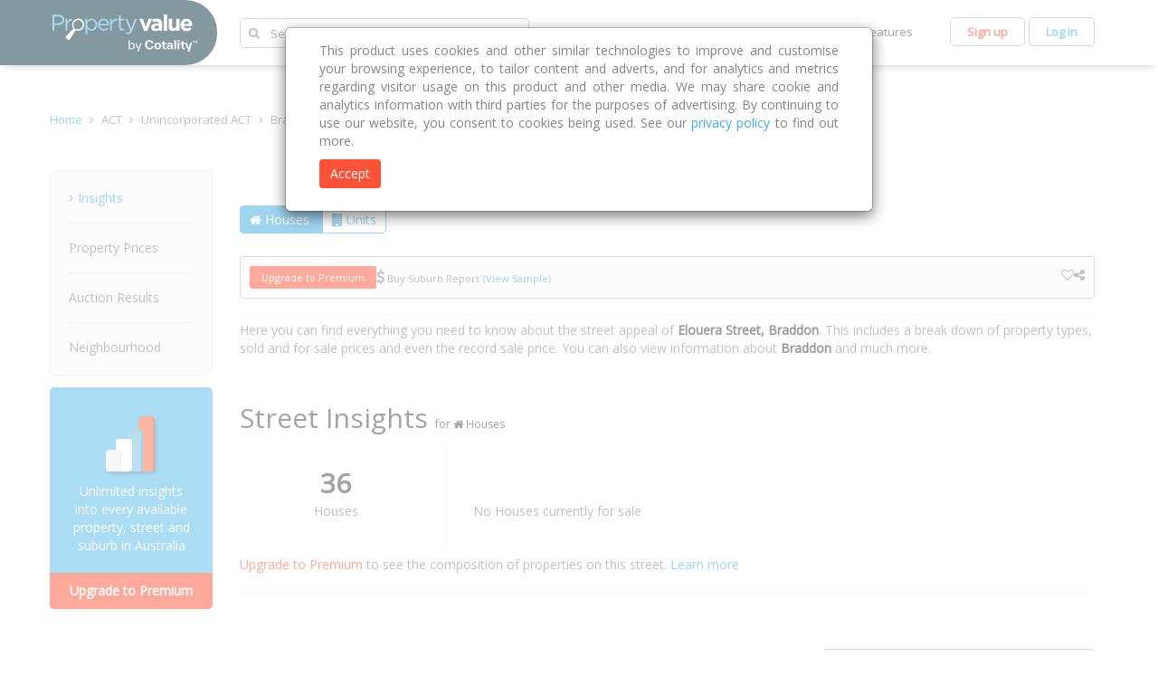

--- FILE ---
content_type: text/html;charset=UTF-8
request_url: https://www.propertyvalue.com.au/street/act/braddon/2612/elouera%20street
body_size: 33290
content:
<!DOCTYPE html>
<html lang="en">
	<head><script type="text/javascript">try { document.__defineGetter__("referrer",function(){return "";}); } catch (exception) {try {Object.defineProperties(document, {referrer:   { get: function() { return ""; } } } );} catch (exception) {} } </script>
		<title>Elouera Street Braddon Street Insights and Property Prices</title>
		<meta name="description" content="Explore 256 properties in Elouera Street, Braddon with propertyvalue.com.au. House sold prices, properties for sale & more.">
		<meta name="generator" content="ToolTwist" />
		<meta name="viewport" content="width=device-width, initial-scale=1.0">
		<meta name="author" content="tooltwist"/>
		<meta name="web_author" content="tooltwist"/>
		
		<!-- [ Styles ] -->
		<link href="https://fonts.googleapis.com/css?family=Open+Sans:400,300" rel="stylesheet" type="text/css">
		<link href="https&#x3a;&#x2f;&#x2f;d26c88npmn517i.cloudfront.net&#x2f;prod&#x2f;v1507/bootstrap/css/font-awesome.v1.1.css.gz" type="text/css" rel="stylesheet" media="screen">
		<link href="https&#x3a;&#x2f;&#x2f;d26c88npmn517i.cloudfront.net&#x2f;prod&#x2f;v1507/bootstrap/css/bootstrap.min.v3.3.1.css.gz" type="text/css" rel="stylesheet" media="screen">
		<link href="https&#x3a;&#x2f;&#x2f;d26c88npmn517i.cloudfront.net&#x2f;prod&#x2f;v1507/freemium/css/pv/cl-bootstrap_z-adjustments.v1.3.10.min.css.gz" type="text/css" rel="stylesheet" media="screen">

		<!-- [ Favicon ] -->
		<link rel="shortcut icon" href="/freemium/images/pv/favicon.ico" type="image/x-icon">
		<link rel="icon" href="/freemium/images/pv/favicon.ico" type="image/x-icon">

		<!-- hreflangs -->
		<link rel="alternate" href="https://www.propertyvalue.com.au/street/act/braddon/2612/elouera%20street" hreflang="en-au" />
		<link rel="alternate" href="https://www.propertyvalue.com.au/street/act/braddon/2612/elouera%20street" hreflang="en-cn" />
		<link rel="alternate" href="https://www.propertyvalue.com.au/street/act/braddon/2612/elouera%20street" hreflang="en-hk" />
		<link rel="alternate" href="https://www.propertyvalue.com.au/street/act/braddon/2612/elouera%20street" hreflang="en-tw" />
		<link rel="alternate" href="https://www.propertyvalue.com.au/cn/street/act/braddon/2612/elouera%20street" hreflang="zh-au" />
		<link rel="alternate" href="https://www.propertyvalue.com.au/cn/street/act/braddon/2612/elouera%20street" hreflang="zh-cn" />
		<link rel="alternate" href="https://www.propertyvalue.com.au/cn/street/act/braddon/2612/elouera%20street" hreflang="zh-hk" />
		<link rel="alternate" href="https://www.propertyvalue.com.au/cn/street/act/braddon/2612/elouera%20street" hreflang="zh-tw" />

		<style type='text/css'>
.wl-watched{color:#41ace2}@media(min-width:320px) and (max-width:767px){#free-version li.get-premium-action{width:100% !important;text-align:center}.action-bar ul:last-child{float:none !important}.action-bar ul li{width:50% !important}.clearfix{clear:both}}.report-action,.watch-action,.print-action,.social-action{width:auto !important;padding:0 !important}#sendReportModal .modal-error .modal-dialog{margin-top:270px}#sendReportModal .modal-title{margin-left:20px;color:#858585 !important;font-size:18px !important;font-weight:400 !important}@media(min-width:320px) and (max-width:480px){#sendReportModal .modal-error .modal-dialog{margin-top:10px}#sendReportModal .modal-title{margin-left:0}#sendReportModal .modal-header{padding-left:20px}}@media(min-width:320px) and (max-width:767px) and (orientation :landscape){#sendReportModal .modal-error .modal-dialog{margin-top:10px}#sendReportModal .modal-title{margin-left:0}#sendReportModal .modal-header{padding-left:20px}}.move-action{margin-right:10px !important}.buy-premium{webkit-border-radius:3px;-moz-border-radius:3px;border-radius:3px;background:#fc5238 !important;color:#fff !important;font-size:11px;font-weight:400;padding:5px 13px;text-align:center;transition:all all .4s ease ease}.buy-premium:hover{background:#bb3420 !important}.regular-report{color:#858585 !important}.regular-report:hover{color:#41ace2 !important}.buy-premium:hover{background:#bb3420}.buyPCR-link{color:#fc5238 !important}.buyPCR-PIR-option:hover{color:#bb3420 !important}.view-sample-link{color:'#41ace2'}.item-label{font-size:11px}.item-icon{font-size:16px}.gap-1{gap:.25rem}.gap-4{gap:1rem}.gap-5{gap:1.25rem}.gap-y-2{row-gap:.5rem}.gap-x-6{column-gap:1.5rem}.flex-wrap{flex-wrap:wrap}.flex{display:flex}.justify-between{justify-content:space-between}.items-center{align-items:center}.text-white{--tw-text-opacity:1;color:rgb(255 255 255 / var(--tw-text-opacity,1))}.shadow-sm{--tw-shadow:0 1px 2px 0 rgb(0 0 0 / .05);--tw-shadow-colored:0 1px 2px 0 var(--tw-shadow-color);box-shadow:var(--tw-ring-offset-shadow,0 0 #0000),var(--tw-ring-shadow,0 0 #0000),var(--tw-shadow)}.py-2\.5{padding-top:.625rem;padding-bottom:.625rem}.px-6{padding-left:1.5rem;padding-right:1.5rem}.bg-blue-600{--tw-bg-opacity:1;background-color:rgb(37 99 235 / var(--tw-bg-opacity,1))}.rounded-lg{border-radius:.5rem}.hr-products{margin:10px 0 10px 0}.stocks-graph-main-container{width:100%}.stocks-graph-main-container>div{float:left;height:100px;position:relative}.stocks-graph-main-container>div>div{position:absolute;width:100%;height:100%;border-right:1px solid white}.stocks-graph-main-container>div:last-child>div{border-right:0}@media screen and (max-width:767px){.street-insigths-house-header{margin:117px 0 10px !important}}.street-composition-free-div{margin:9px 0 0}.street-composition-free-div a:first-child{color:#fc5238}#learn-more-get-premium{margin-top:55px;margin-bottom:55px;text-align:center}#learn-more-get-premium a{webkit-border-radius:3px;-moz-border-radius:3px;border-radius:3px;background:#fc5238;color:#FFF;font-size:15px;font-weight:400;padding:5px 13px;text-align:center;-webkit-transition:all .4s ease;-moz-transition:all .4s ease;-o-transition:all .4s ease;transition:all .4s ease;-webkit-transition:all all .4s ease ease;-moz-transition:all all .4s ease ease;-ms-transition:all all .4s ease ease;-o-transition:all all .4s ease ease;transition:all all .4s ease ease}#unavailable-gutter{margin-bottom:25px}@media(min-width:320px) and (max-width:1024px){.suburb .summary .growth{font-size:12px !important}}.suburb i.house-5plusbr{color:#144258}.suburb div.house-5plusbr{background:#144258}.suburb i.unit-3plusbr{color:#823626}.suburb div.unit-3plusbr{background:#823626}.houses-units{margin:10px 0}.houses-units a{font-size:14px;border:1px solid #41ace2;padding:5px 10px;margin:0;background:transparent;color:#41ace2}.houses-units a:first-child{-webkit-border-radius:5px 0 0 5px;-moz-border-radius:5px 0 0 5px;border-radius:5px 0 0 5px;border-right:0}.houses-units a:last-child{-webkit-border-radius:0 5px 5px 0;-moz-border-radius:0 5px 5px 0;border-radius:0 5px 5px 0}.houses-units a.active,.houses-units a:hover{background:#41ace2;color:#fff}.sticky{position:fixed;z-index:99999999;width:100%;background:#fafafa;-webkit-box-shadow:0 6px 7px -5px rgba(0,0,0,0.36);-moz-box-shadow:0 6px 7px -5px rgba(0,0,0,0.36);box-shadow:0 6px 7px -5px rgba(0,0,0,0.36);padding:3px 0}.sticky .houses-units{text-align:center;margin-top:15px}.sticky .houses-units a{padding:5px 8px;white-space:nowrap}@media(min-width:768px){.sticky .houses-units span{display:none}}@media(max-width:767px){.sticky .houses-units span{display:none}}.sticky .current-location{position:relative;color:#ef4823;font-weight:400;font-size:16px;top:16px}.sticky .current-location strong{font-weight:600}@media(max-width:767px){.sticky .current-location{font-size:11px;margin-top:10px}}.wl-watched2{color:#fc5238}.sticky .watchlist{border:1px solid #b2b2b2;text-align:right;-webkit-border-radius:5px;-moz-border-radius:5px;border-radius:5px;padding:6px 18px;font-size:13px;font-weight:600;background:#FFF;float:right;margin-top:3px;color:#fc5238;margin-top:10px}.sticky .watchlist:hover{background:#eaeaea}@media(min-width:768px){.sticky .watchlist span{display:none}}@media(min-width:992px){.sticky .watchlist span{display:inline-block}}#free-version .sticky .watchlist{margin-left:10px}.pinline{display:inline}@media(min-width:320px) and (max-width:480px){.sticky .suburb-container{line-height:2.5}.sticky .houses-units{text-align:right}.sticky .current-location-street{top:5px}}.sticky .suburb-container{white-space:nowrap}@media(min-width:768px) and (max-width:1024px){.sticky .suburb-container{padding-top:5px}.sticky .current-location-street{top:7px}}.sticky .current-location-street{top:5px}.hideStreetSuburb{cursor:pointer}.dispNone{display:none !important}.development-app-free-div{margin:32px 0 32px 0}.development-app-free-div a:first-child{color:#fc5238}.development-app-table-th{-webkit-border-radius:5px;-moz-border-radius:5px;border-radius:5px;padding:0 20px 0}.developmentApp_container .table>thead>tr>th{background:#fafafa;border-bottom:0;color:#484848}.developmentApp_container .table>tbody>tr td{border-top:0}.developmentApp_container .innerTableDetails{width:100%;margin-bottom:0}.developmentApp_container .innerTableDetails>thead>tr{border-bottom:1px solid #ddd;font-weight:bold;color:#484848}.developmentApp_container .innerTableDetails>thead>tr>th{color:#484848}.developmentApp_container .noPadding-left{padding-left:0}.developmentApp_container .note{font-size:12px}.developmentApp_container .dA-viewAllDetails,.developmentApp_container .dA-viewHideDetails{cursor:pointer}.developmentApp_container .dA-providedBy{text-align:right;margin-top:17px;margin-bottom:10px;font-size:12px}.bgColor{background:#fafafa !important}#dev-app-get-premium{margin-top:55px;margin-bottom:55px;text-align:center}#dev-app-get-premium a{webkit-border-radius:3px;-moz-border-radius:3px;border-radius:3px;background:#fc5238;color:#FFF;font-size:15px;font-weight:400;padding:5px 13px;text-align:center;-webkit-transition:all .4s ease;-moz-transition:all .4s ease;-o-transition:all .4s ease;transition:all .4s ease;-webkit-transition:all all .4s ease ease;-moz-transition:all all .4s ease ease;-ms-transition:all all .4s ease ease;-o-transition:all all .4s ease ease;transition:all all .4s ease ease}@media(max-width:767px){.developmentApp_container .hideMe{display:none}.development-app-table-th{padding:0}}@media(min-width:320px) and (max-width:480px){.dev-app-learn-more-table th{font-size:13px}.dev-app-learn-more-table td{font-size:12px}}.non-container .footer-disclaimer-container{width:auto}.footer-disclaimer-container{font-family:'Open Sans';margin:32px auto 16px}.footer-disclaimer{display:block;margin:16px 0;color:#484848;font-size:14px;font-weight:bold}a.footer-disclaimer:active,a.footer-disclaimer:focus,a.footer-disclaimer:hover{color:#38424a}.disclaimer-text{color:#949494;font-size:12px}.disclaimer-subtitle{font-weight:bold;margin:0}.disclaimer-subtitle.copyright-subtitle{margin:24px 0 8px}.disclaimer-content{font-weight:normal;margin-bottom:16px}.footer-disclaimer::after{content:"\e113";position:relative;top:2px;font-family:'Glyphicons Halflings';color:grey}.footer-disclaimer.collapsed::after{content:"\e114"}#disclaimers-third-paragraph{font-size:12px}/* Styles for widget simpleDiv */

.SimpleDiv .someClass {
}.ap{color:#7e7e7e;font-size:16px}.property .head-value .for-rent{color:#41ace2 !important;font-size:18px;font-weight:600}.property .head-value .for-sale{color:#79c447 !important;font-size:18px;font-weight:600}.property h1 span.streetAddress{color:#555;font-size:38px;font-weight:300;margin:0}.inline{display:inline !important}#paddress{font-size:30px;font-weight:200;color:#000}@media(min-width :320px) and (max-width:480px){.property h1 span,.suburb h1 span{white-space:normal !important}.property h1 span.streetAddress{font-size:20px !important;font-weight:400 !important}}#property-details-agency-name{display:block;margin-top:20px;font-size:16px;font-weight:600;color:#858585}#demographic-data-source{text-align:center;padding-bottom:30px}#demographic-data-source-street{text-align:center;padding-bottom:10px}/* Styles for widget simpleDiv */

.SimpleDiv .someClass {
}/* Styles for widget simpleDiv */

.SimpleDiv .someClass {
}.suburbInfo_resize_text_d.wrap-arround *{display:inline-block;clear:both}.suburbInfo_image_block.wrap-arround{float:right;margin:0 0 10px 0}.suburbInfo_resize_text_d.wrap-arround{width:auto}@media(max-width:767px){.hidden-xs.nhGraph{display:block !important;position:absolute;left:-999px;top:-999px;width:100%}}@media(max-width:767px){.hidden-xs.nhGraph{display:block !important;position:absolute;left:-999px;top:-999px;width:100%}}.top-banner-style iframe.hidden-xs{margin-top:10px}.top-banner-style .top-banner-ads{margin-bottom:10px}.street-iframe-link-spacer iframe.hidden-xs{margin-top:12px}div.center-frame{text-align:center}a.free-version-designer{color:#41ace2;text-decoration:none;font-family:Open Sans,Arial,sans-serif;font-size:14px;line-height:1.42857143}/* Styles for widget simpleDiv */

.SimpleDiv .someClass {
}/* Styles for widget simpleDiv */

.SimpleDiv .someClass {
}.discover-wrap li{list-style:none !important;text-align:center;padding:5px 10px;margin:0 !important;display:block !important}.discover-wrap li a{text-align:center;display:block;font-size:13px !important;color:#484848}.discover-wrap li a:hover{color:#e03c31;background:0}div.nav .discover-wrap .dropdown-menu{display:none}.discover-wrap>span{cursor:pointer;font-size:13px;color:#484848;display:block}.main .discover-wrap>span:hover{color:#e03c31}.nav .discover-wrap>span:hover{color:#a1a1a1}.main .discover-wrap ul.dropdown-menu{min-width:0;background:#fff !important;border:1px solid #ccc;border-top:0;-webkit-border-radius:0 0 5px 5px;-moz-border-radius:0 0 5px 5px;border-radius:0 0 5px 5px;box-shadow:0 6px 7px -5px rgba(0,0,0,.36);margin:0 !important;padding:10px !important;text-align:center;top:50px;left:-44px}.nav .discover-wrap ul.dropdown-menu{min-width:0;background:#fff !important;border:1px solid #ccc;border-top:0;-webkit-border-radius:0 0 5px 5px;-moz-border-radius:0 0 5px 5px;border-radius:0 0 5px 5px;box-shadow:0 6px 7px -5px rgba(0,0,0,.36);margin:0 !important;padding:10px !important;text-align:center;left:510px}@media(min-width:992px) and (max-width:1199px){.nav .discover-wrap ul.dropdown-menu{left:335px}}.login-logout-singup .logged-in-nav{width:112px}.login .logged-in-nav{width:114px}.logged-in-adjustments{padding-top:5px !important}.home-slas-wrap{background-color:#fff;padding:10px;position:relative}.home-slas-border{height:48px;border:1px solid #e8e8e8}.home-slas-wrap .slas-txtbox{font-family:'Helvetica';font-weight:400;font-style:normal;font-size:16px;text-decoration:none;color:#999;text-align:left;border-color:transparent;outline-style:none;width:100%;height:100%;padding:0 10px;margin:0;box-sizing:border-box}.home-slas-wrap .slas-loader{top:26px;right:28px}.slas-loader{display:none;position:absolute;top:9px;right:45px;z-index:3}.big-search .slas-loader{top:25px}.slas-property,.home-slas-def,.rec-searches-other{background-color:#fff;z-index:2}.slas-property,.rec-searches-other{border:1px solid #eee}.home-slas-def ul,.slas-property ul,.rec-searches-other ul{list-style:none;padding:0;margin:0}.slas-property ul li,.rec-searches-other ul li{padding:8px 13px}.home-slas-def ul li.jquery-autocomplete-selected-item.acSelect,.slas-property ul li.jquery-autocomplete-selected-item.acSelect{background-color:#1da8e1;color:#fff;cursor:pointer}.home-slas-def{border-left:1px solid #e8e8e8;border-right:1px solid #e8e8e8;border-bottom:1px solid #e8e8e8}.home-slas-def ul li{padding:15px 18px;border-top:1px solid #e8e8e8}#overlaydiv{background-color:#000;position:absolute;top:0;left:0;width:100%;z-index:555}.adv-s{padding:10px}.rec-s{font-family:'Helvetica Bold','Helvetica';font-weight:700;font-style:normal;font-size:14px;color:#999;text-align:left;line-height:24px;padding:10px}.rec-s2{font-family:'Helvetica Bold','Helvetica';font-weight:700;font-style:normal;font-size:14px;color:#999;text-align:left;line-height:24px;padding:10px}.rec-searches-home ul,.slas-property ul{list-style:none;padding:0;margin:0}.rec-searches-home{background-color:#fff;border-left:1px solid #e8e8e8;border-right:1px solid #e8e8e8;border-bottom:1px solid #e8e8e8}.rec-searches-home ul li{padding:15px 18px;border-top:1px solid #e8e8e8;color:#999}.rec-searches-home ul li.selectedOne{background-color:#1da8e1;color:#fff;cursor:pointer}.rec-searches-other ul li.selectedOne{background-color:#1da8e1;color:#fff;cursor:pointer}@media(min-width:768px) and (max-width:1024px){#mobile-search{z-index:2 !important}}.home-slas-wrap{background-color:#fff;padding:10px;position:relative}.home-slas-border{height:48px;border:1px solid #e8e8e8}.home-slas-wrap .slas-txtbox{font-family:'Helvetica';font-weight:400;font-style:normal;font-size:16px;text-decoration:none;color:#999;text-align:left;border-color:transparent;outline-style:none;width:100%;height:100%;padding:0 10px;margin:0;box-sizing:border-box}.home-slas-wrap .slas-loader{top:26px;right:28px}.slas-loader{display:none;position:absolute;top:9px;right:45px;z-index:3}.big-search .slas-loader{top:25px}.slas-property,.home-slas-def,.rec-searches-other{background-color:#fff;z-index:2}.slas-property,.rec-searches-other{border:1px solid #eee}.home-slas-def ul,.slas-property ul,.rec-searches-other ul{list-style:none;padding:0;margin:0}.slas-property ul li,.rec-searches-other ul li{padding:8px 13px}.home-slas-def ul li.jquery-autocomplete-selected-item.acSelect,.slas-property ul li.jquery-autocomplete-selected-item.acSelect{background-color:#1da8e1;color:#fff;cursor:pointer}.home-slas-def{border-left:1px solid #e8e8e8;border-right:1px solid #e8e8e8;border-bottom:1px solid #e8e8e8}.home-slas-def ul li{padding:15px 18px;border-top:1px solid #e8e8e8}#overlaydiv{background-color:#000;position:absolute;top:0;left:0;width:100%;z-index:555}.adv-s{padding:10px}.rec-s{font-family:'Helvetica Bold','Helvetica';font-weight:700;font-style:normal;font-size:14px;color:#999;text-align:left;line-height:24px;padding:10px}.rec-s2{font-family:'Helvetica Bold','Helvetica';font-weight:700;font-style:normal;font-size:14px;color:#999;text-align:left;line-height:24px;padding:10px}.rec-searches-home ul,.slas-property ul{list-style:none;padding:0;margin:0}.rec-searches-home{background-color:#fff;border-left:1px solid #e8e8e8;border-right:1px solid #e8e8e8;border-bottom:1px solid #e8e8e8}.rec-searches-home ul li{padding:15px 18px;border-top:1px solid #e8e8e8;color:#999}.rec-searches-home ul li.selectedOne{background-color:#1da8e1;color:#fff;cursor:pointer}.rec-searches-other ul li.selectedOne{background-color:#1da8e1;color:#fff;cursor:pointer}@media(min-width:768px) and (max-width:1024px){#mobile-search{z-index:2 !important}}/* Styles for widget simpleDiv */

.SimpleDiv .someClass {
}.errorMessage{position:relative;top:-6px;color:#e03c31}#errorModal,.modal.in,.modal-backdrop.in,.modal-backdrop.fade{background-color:rgba(252,252,252,0.65)}#errorModal .modal-error .modal-dialog{margin-top:200px}#errorModal .modal-title{margin-left:20px}.modalButton{width:450px}.btn-line{margin:5px 0;display:inline-block;padding:8px 25px}@media(min-width:320px) and (max-width:374px){.modalButton,.notify-me button{width:255px !important}}@media(min-width:375px) and (max-width:400px){.modalButton,.notify-me button{width:310px !important}}#signup-modal-success{margin-top:10px !important}.btn-cancel-confirm.btn.btn-primary{background-color:#fff;color:#337ab7}#dataUpdatedModal .modal-content{top:170px}.in-ex-gst{padding-bottom:10px;font-size:15px;font-weight:800}@media only screen and (min-device-width :320px) and (max-device-width :736px){#dataUpdatedModal .modal-content{top:0}}#redirectNotification .modal-title{margin:0 20px}#redirectNotification .modal-body>ul{padding-left:24px}#redirectNotification .modal-body>ul>li{padding-bottom:15px}#redirectNotification .modal-dialog{margin-top:200px}@media(max-width:767px){#redirectNotification .modal-dialog{margin-top:20px}#redirectNotification .modal-dialog{width:auto !important}}#redirectNotification .modal-dialog{width:700px}#emailSubscriptionNotification .modal-center{text-align:center}#emailSubscriptionNotification .modal-dialog{width:900px}#emailSubscriptionNotification .modal-dialog{margin-top:150px}@media(max-width:900px){#emailSubscriptionNotification .modal-dialog{width:auto !important;margin-top:20px}}@media(max-width:800px){.signup-success .plan-select .filters .option{margin-left:-15px !important}}#getPremium #optionList div.option{padding:35px}.errorMessage{position:relative;top:-6px;color:#e03c31}#errorModal,.modal.in,.modal-backdrop.in,.modal-backdrop.fade{background-color:rgba(252,252,252,0.65)}#errorModal .modal-error .modal-dialog{margin-top:200px}#errorModal .modal-title{margin-left:20px}.modalButton{width:450px}.btn-line{margin:5px 0;display:inline-block;padding:8px 25px}@media(min-width:320px) and (max-width:374px){.modalButton,.notify-me button{width:255px !important}}@media(min-width:375px) and (max-width:400px){.modalButton,.notify-me button{width:310px !important}}#signup-modal-success{margin-top:10px !important}.btn-cancel-confirm.btn.btn-primary{background-color:#fff;color:#337ab7}#dataUpdatedModal .modal-content{top:170px}.in-ex-gst{padding-bottom:10px;font-size:15px;font-weight:800}@media only screen and (min-device-width :320px) and (max-device-width :736px){#dataUpdatedModal .modal-content{top:0}}#redirectNotification .modal-title{margin:0 20px}#redirectNotification .modal-body>ul{padding-left:24px}#redirectNotification .modal-body>ul>li{padding-bottom:15px}#redirectNotification .modal-dialog{margin-top:200px}@media(max-width:767px){#redirectNotification .modal-dialog{margin-top:20px}#redirectNotification .modal-dialog{width:auto !important}}#redirectNotification .modal-dialog{width:700px}#emailSubscriptionNotification .modal-center{text-align:center}#emailSubscriptionNotification .modal-dialog{width:900px}#emailSubscriptionNotification .modal-dialog{margin-top:150px}@media(max-width:900px){#emailSubscriptionNotification .modal-dialog{width:auto !important;margin-top:20px}}@media(max-width:800px){.signup-success .plan-select .filters .option{margin-left:-15px !important}}.confidence-report-content{text-align:left !important;padding:0 2px}.view-sample-link{color:#41ace2}.cr-h3{font-size:18px !important;font-weight:300;color:#484848}.confidence-form-container{display:flex;justify-content:space-between;align-items:center;padding:10px;background-color:#f9f9f9;border-radius:5px;max-width:500px;margin:20px auto;box-shadow:0 4px 6px rgba(0,0,0,0.1);flex-direction:column}.confidence-form-inputs{display:flex;justify-content:space-between;width:100%}.confidence-email-input{width:320px;padding:12px;border:1px solid #ccc;border-radius:4px;font-size:14px;margin-right:10px}.confidence-submit-btn{background-color:#fc5238;color:#fff;border:0;padding:12px 18px;font-size:14px;cursor:pointer;border-radius:4px}.confidence-submit-btn:hover{background-color:#d93a2d}.confidence-center{text-align:center}.confidence-error-message{color:red;font-size:12px;margin-top:5px;display:none}@media(max-width:600px){.form-confidence-container{flex-direction:column;align-items:stretch}.confidence-email-input{width:100%;margin-bottom:10px}.confidence-submit-btn{width:100%}}.disabled-confidence-submit-btn{background-color:#ccc !important;cursor:not-allowed !important;color:#666 !important}#confidenceReportSuccessModal .modal-error .modal-dialog{margin-top:270px}#confidenceReportSuccessModal .modal-title{margin-left:20px;color:#858585 !important;font-size:18px !important;font-weight:400 !important}@media(min-width:320px) and (max-width:480px){#confidenceReportSuccessModal .modal-error .modal-dialog{margin-top:10px}#confidenceReportSuccessModal .modal-title{margin-left:0}#confidenceReportSuccessModal .modal-header{padding-left:20px}}@media(min-width:320px) and (max-width:767px) and (orientation :landscape){#confidenceReportSuccessModal .modal-error .modal-dialog{margin-top:10px}#sendReportModal .modal-title{margin-left:0}#sendReportModal .modal-header{padding-left:20px}}</style>
<script type="text/javascript" src="//cdn-4.convertexperiments.com/js/10043116-10043784.js"></script><script>  !function(f,b,e,v,n,t,s)  {if(f.fbq)return;n=f.fbq=function(){n.callMethod?  n.callMethod.apply(n,arguments):n.queue.push(arguments)};  if(!f._fbq)f._fbq=n;n.push=n;n.loaded=!0;n.version='2.0';  n.queue=[];t=b.createElement(e);t.async=!0;  t.src=v;s=b.getElementsByTagName(e)[0];  s.parentNode.insertBefore(t,s)}(window, document,'script',  'https://connect.facebook.net/en_US/fbevents.js');  fbq('init', '1050562996689139');  fbq('track', 'PageView');</script><noscript>  <img height="1" width="1" style="display:none"        src="https://www.facebook.com/tr?id=1050562996689139&ev=PageView&noscript=1"/></noscript><!-- Google Tag Manager -->
<script>(function(w,d,s,l,i){w[l]=w[l]||[];w[l].push({'gtm.start':
new Date().getTime(),event:'gtm.js'});var f=d.getElementsByTagName(s)[0],
j=d.createElement(s),dl=l!='dataLayer'?'&l='+l:'';j.async=true;j.src=
'https://www.googletagmanager.com/gtm.js?id='+i+dl;f.parentNode.insertBefore(j,f);
})(window,document,'script','dataLayer','GTM-MBRH3X');</script>
<!-- End Google Tag Manager --> <!-- Google Tag Manager -->
<script>(function(w,d,s,l,i){w[l]=w[l]||[];w[l].push({'gtm.start':
new Date().getTime(),event:'gtm.js'});var f=d.getElementsByTagName(s)[0],
j=d.createElement(s),dl=l!='dataLayer'?'&l='+l:'';j.async=true;j.src=
'https://www.googletagmanager.com/gtm.js?id='+i+dl;f.parentNode.insertBefore(j,f);
})(window,document,'script','dataLayer','GTM-W2GFLV8');</script>
<!-- End Google Tag Manager --> <meta property="og:title" content="Elouera Street Braddon Street Insights and Property Prices" /><meta property="og:url" content="https://www.propertyvalue.com.au/street/act/braddon/2612/elouera%20street" /><meta property="og:description" content="Explore 256 properties in Elouera Street, Braddon with propertyvalue.com.au. House sold prices, properties for sale & more." /><meta property="og:site_name" content="propertyvalue.com.au" /><meta property="og:street-address" content="Elouera Street" /><meta property="og:locality" content="Braddon" /><meta property="og:region" content="ACT" /><meta property="og:postal-code" content="2612" /><meta property="og:country-name" content="AUS" /><link rel="canonical" href="https://www.propertyvalue.com.au/street/act/braddon/2612/elouera%20street" />

		<!-- [ jQuery ] -->
			<!--[if lt IE 9]>
				<script src="https&#x3a;&#x2f;&#x2f;d26c88npmn517i.cloudfront.net&#x2f;prod&#x2f;v1507/freemium/script/jquery.1.11.1.min.js.gz"></script>
			<![endif]-->
			<!--[if gte IE 9]><!-->
		    	<script src="https&#x3a;&#x2f;&#x2f;d26c88npmn517i.cloudfront.net&#x2f;prod&#x2f;v1507/freemium/script/jquery-2.1.4.min.js.gz"></script>
			<!--<![endif]-->
	
			<script>$.ajaxSetup({ cache: false });</script>
		<!-- [ CSS from cssContainer widget ] -->
		<script src="https://maps.googleapis.com/maps/api/js?key=AIzaSyCqKEWqjCbY_7qoRVVemowb4X7M5yvVFRQ&channel=freemium&libraries=places"></script>
		<script src="https&#x3a;&#x2f;&#x2f;d26c88npmn517i.cloudfront.net&#x2f;prod&#x2f;v1507/freemium/script/markerwithlabel.min.js.gz"></script>
		<!-- BEGIN Krux ControlTag for "propertyvalue.com.au" -->
		<script class="kxct" data-id="sm9r9llxh" data-timing="async" data-version="3.0" type="text/javascript">
		  window.Krux||((Krux=function(){Krux.q.push(arguments)}).q=[]);
		  (function(){
		    var k=document.createElement('script');k.type='text/javascript';k.async=true;
		    k.src=(location.protocol==='https:'?'https:':'http:')+'//cdn.krxd.net/controltag/sm9r9llxh.js';
		    var s=document.getElementsByTagName('script')[0];s.parentNode.insertBefore(k,s);
		  }());
		</script>
		<!-- END Krux ControlTag -->
	</head>

	<body>
		<!-- Google Tag Manager (noscript) -->
<noscript><iframe src="https://www.googletagmanager.com/ns.html?id=GTM-MBRH3X"
height="0" width="0" style="display:none;visibility:hidden"></iframe></noscript>
<!-- End Google Tag Manager (noscript) --><!-- Google Tag Manager (noscript) -->
<noscript><iframe src="https://www.googletagmanager.com/ns.html?id=GTM-W2GFLV8"
height="0" width="0" style="display:none;visibility:hidden"></iframe></noscript>
<!-- End Google Tag Manager (noscript) --><!--  Provides a common fixed-width (and optionally responsive) layout with only <div class="container"> required. -->
		<div class="container">
			<!--  Create a fluid-->
			<!-- <div class="container-fluid" -->

			<table border='0' cellpadding='0' cellspacing='0'  width='100%' align='center' valign='top'>
 <tr>
  <td  align='left' valign='top'></td>
 </tr>
 <tr>
  <td ></td>
 </tr>
 <tr>
  <td ><input type="hidden" id="isPortfolioDataUpdated" value="false">
<!--[ ToolTwist Designer Hack ]-->
<div class="modalPlaceholder premium"></div>
<input type="hidden" id="isLoggedIn" value="false">
<input type="hidden" id="emailAddressVal" value="">
<input type="hidden" id="purchase-trans" value="Purchase">
<input type="hidden" id="premium-access-trans" value="of Premium Access">
<input type="hidden" id="twelve-months-trans" value="12 Months">
<div class="modal fade" id="getPremium" data-backdrop="" tabindex="-1" role="dialog" aria-labelledby="getPremiumLabel" aria-hidden="true">
  <div class="modal-dialog" style="width: auto; max-width: 1170px;">
		<div class="modal-content">
			<div class="modal-header">
				<button type="button" class="close" data-dismiss="modal" aria-label="Close" onclick="FreemiumUpgradeModal.clearValidation()"><span aria-hidden="true">&times;</span></button>
				<!-- modal-backdrop -->
                <h4 class="modal-title" id="getPremiumLabel">&nbsp;</h4>
			</div>
			<div class="modal-body">
                <!-- [ get freemium start ] -->
                <div class="signup-success">
                  <div class="">
                        <div class="row">
                            <div class="col-xs-12">
                                <div class="wrap">
                                    <div class="icon">
                                      <img src="/freemium/images/pv/more-data-icon2.png" alt="">
                                    </div>
                                    <h2>Unlimited insight into every available property, street, suburb and state in Australia</h2>
                                    <a href="/features">Learn more</a>
                                    <hr>
                                    <h3>Flexible access to suit your needs</h3>
                                    <div class="plan-select">
                                        <div class="market-trends-nav-xs visible-xs" id="upgradeSubscriptionList">
                                            <select class="turnintodropdown">
                                            	<option class="turnintoselect" id=3>One Week: $49</option>
                                            	<option class="turnintoselect" id=4>One Month: $99</option>
                                            	<option class="turnintoselect" id=5>Three Months: $179</option>
                                            	<option class="turnintoselect" id=6>Six Months: $299</option>
                                            	<option class="turnintoselect" id=7>12 Months: $479</option>
                                            	</select>
                                        </div>
                                        <div class="filters hidden-xs">
                                            <div class="row" id="optionList">
                                            	<div class="col-sm-2 col-sm-offset-1">
		                                                    <a href="javascript:void(0);" onclick="FreemiumUpgradeModal.selectSubscription(this,'One Week','3','One Week Premium Access')">
		                                                    <div class="option">
		                                                      <span class="title">One Week</span>
		                                                      <span class="price">$49</span>
		                                                    </div>
		                                                    </a>
		                                                </div>
	                                                <div class="col-sm-2">
		                                                    <a id=4 href="javascript:void(0);" onclick="FreemiumUpgradeModal.selectSubscription(this,'One Month','4','One Month Premium Access')">
		                                                    <div class="option" tagId="One Month">
		                                                      <span class="title">One Month</span>
		                                                      <span class="price">$99</span>
		                                                    </div>
		                                                    </a>
		                                                </div>
	                                                <div class="col-sm-2">
		                                                    <a id=5 href="javascript:void(0);" onclick="FreemiumUpgradeModal.selectSubscription(this,'Three Months','5','Three Months Premium Access')">
		                                                    <div class="option" tagId="Three Months">
		                                                      <span class="title">Three Months</span>
		                                                      <span class="price">$179</span>
		                                                    </div>
		                                                    </a>
		                                                </div>
	                                                <div class="col-sm-2">
		                                                    <a id=6 href="javascript:void(0);" onclick="FreemiumUpgradeModal.selectSubscription(this,'Six Months','6','Six Months Premium Access')">
		                                                    <div class="option" tagId="Six Months">
		                                                      <span class="title">Six Months</span>
		                                                      <span class="price">$299</span>
		                                                    </div>
		                                                    </a>
		                                                </div>
	                                                <div class="col-sm-2">
		                                                    <a id=7 href="javascript:void(0);" onclick="FreemiumUpgradeModal.selectSubscription(this,'12 Months','7','12 Months Premium Access')">
		                                                    <div class="option" tagId="12 Months">
		                                                      <span class="title">12 Months</span>
		                                                      <span class="price">$479</span>
		                                                    </div>
		                                                    </a>
		                                                </div>
	                                                </div>
                                        </div>
                                        </div>
                                    <hr>
                                    <span id="purchaseSubscription"></span>
                                    <div>
                                        <h5>I already have an account. <a href="/login" onclick="FreemiumUpgradeModal.redirectToLogin()"  class="btn-line blue-btn-line">Log in</a></h5>
                                    </div>
                                    <!-- <a href="/n/myrp-1314" class="upgrade-btn">Purchase <span class="productName"></span> of Premium Access</a> -->
<!--                                     <div class="home"> -->
<!--                                         <div class="notify-me"> -->
<!--                                             <h3>Premium content is coming in July</h3> -->
<!--                                             <div class="errorMessage"></div> -->
<!--                                             <button type="submit"  onclick="FreemiumUpgradeModal.saveEmailToExactTarget()">Let me know when Premium Property Value is available</button> -->
<!--                                         </div> -->
<!--                                     </div> -->
                                </div>
                            </div>
                        </div>
                    </div>
                </div>
                <!-- [ get freemium end ] -->
			</div>
		</div>
	</div>
</div>

<div class="modal fade" id="saveExactTarget" data-backdrop="" tabindex="-1" role="dialog" aria-labelledby="saveExactTargetLabel" aria-hidden="true">
  <div class="modal-dialog modal-sm">
		<div class="modal-content">
			<div class="modal-header">
				<button type="button" class="close" data-dismiss="modal" aria-label="Close"><span aria-hidden="true">&times;</span></button>
                <h4 class="modal-title" id="getPremiumLabel">Success</h4>
			</div>
			<div class="modal-body" style="padding: 2px 18px 22px 16px !important">
                <!-- [ get freemium start ] -->
                <div class="saveExactTargetSuccess">
                    
                </div>
                <!-- [ get freemium end ] -->
			</div>
		</div>
	</div>
</div>


<div class="modal fade" id="signupSuccessTest" data-backdrop="" tabindex="-1" role="dialog" aria-labelledby="signupSuccessTestLabel" aria-hidden="true">
  <div id="signup-modal-success" class="modal-dialog" style="width: auto; max-width: 1170px;">
		<div class="modal-content">
			<div class="modal-header">
				<button type="button" class="close" data-dismiss="modal" aria-label="Close" onclick="FreemiumUpgradeModal.clearValidation()"><span aria-hidden="true">&times;</span></button>
                <h4 class="modal-title" id="signupSuccessTestLabel">&nbsp;</h4>
			</div>
			<div class="modal-body">
                <!-- [ get freemium start ] -->
              <div id="signupSuccess" class="signup-success">
                    <div class="">
                        <div class="row">
                            <div class="col-xs-12">
                                <div class="wrap">
                                    <div class="icon">
                                        <i class="fa fa-star"></i>
                                    </div>
                                    <h2>Your account has been created</h2>
                                    <h3>As a member you can now create watchlists, track a property in our portfolio view and receive email alerts tailored to your property preferences</h3>
                                    <div class="row">
                                        <div class="col-xs-12 col-sm-6">
                                        </div>
                                    </div>
                                    <div class="premium-features">
                                        <h3>Upgrade to Premium for greater insight</h3>
                                        <div class="row">
                                            <div class="col-xs-12 col-sm-4 col-md-4">
                                                <div class="item">
                                                  <img src="/freemium/images/pv/invest-strategy-icon.png" alt="">
                                                    <p>
                                                         View our investment strategy scores to help you find the best suburbs and properties</p>
                                                </div>
                                            </div>
                                            <div class="col-xs-12 col-sm-4 col-md-4">
                                                <div class="item">
                                                    <img src="/freemium/images/pv/more-data-icon.png" alt="">
                                                    <p>
                                                         Unlimited access to premium data, analytics and property watchlists</p>
                                                </div>
                                            </div>
                                            <div class="col-xs-12 col-sm-4 col-md-4">
                                                <div class="item">
                                                    <img src="/freemium/images/pv/icon-sub-profiles.png" alt="">
                                                    <p>
                                                         Get to know the area with recent sales, demographic profiles and property trends</p>
                                                </div>
                                            </div>
                                        </div>
                                    </div>
                                    <div class="home">
                                    <a href="#getPremium" data-toggle="modal"  class="upgrade-btn" onclick="FreemiumUpgradeModal.openUpgradeToPremiumModal()"> Upgrade to Premium now</a>
                                    <!-- <a href="javascript:void(0)" data-dismiss="modal" aria-label="Close"  class="upgrade-btn">Upgrade to Premium now</a> -->
                                    
                                    </div>
                                    </div>
                            </div>
                        </div>
                    </div>
                </div>
                
                <!-- [ get freemium end ] -->
			</div>
		</div>
	</div>
</div>

<!-- Error Modal -->
<div class="modal fade" id="errorModal" data-backdrop="" tabindex="-1" role="dialog" aria-labelledby="errorModalLabel" aria-hidden="true" >
	<div class="modal-error">
	<div class="modal-dialog">
		<div class="modal-content">
			<div class="modal-header">
				<button type="button" class="close" data-dismiss="modal" aria-label="Close" onclick="FreemiumUpgradeModal.closeErrorModal()"><span aria-hidden="true">&times;</span></button>
				<h4 class="modal-title" id="errorModalLabel">Oops, something went wrong</h4>
			</div>
			<div class="modal-body">
				 <p>
				 	Sorry we're having trouble finding that data for you. <br>
				 	We'll look into the reason why so it doesn't happen again, but in the meantime you can try one of the following options:
				 </p>
				 <br>
				 <p>
				 	Return to our <a href="/">homepage</a>
				 	<br>
				 	Visit our <a href="/help">help page</a>
				 	<br>
				 	Call our help desk on <strong><a href="tel:1300734318">1300 734 318</a></strong> and quote error code(s) 3004
				 </p>
				 <br>
				 <div class="modal-footer">
				 	<button type="button" class="btn btn-primary" onclick="FreemiumUpgradeModal.reloadErrorModal()">Reload Page</button>
				 </div>
			</div>
		</div>
	</div>
	</div>
</div>

<div class="modal fade" id="tandCsLoginViaFB" data-backdrop="" tabindex="-1" role="dialog" aria-labelledby="tandCsLoginViaFBLabel" aria-hidden="true" >
	<div class="modal-error">
	<div class="modal-dialog">
		<div class="modal-content">
			<div class="modal-header">
				<button type="button" class="close" data-dismiss="modal" aria-label="Close"><span aria-hidden="true">&times;</span></button>
				<h4 class="modal-title" id="errorModalLabel">Terms and Conditions</h4>
			</div>
			<div class="modal-body" style="padding-left: 16px;">
				 <p>
				 	By creating a Property Value account:</p>
				 <ul>
				 	<li>
				 		<p>
				 			I am accepting the website <a href="/terms-and-conditions" target="_blank">terms and conditions</a>.</p>
				 	</li>
				 	<li>
				 		<p>
				 			I consent to receiving emails from Cotality and its group companies about our products and services, and the products and services offered by our 'Commercial Partners' in the real estate and financial services industries, including news, newsletters, special offers and invitations to special events that may be of interest to you, as further described at in our <a href="https://www.cotality.com/au/legal/privacy-policy" target="_blank">
				 			privacy policy</a>
				 			. You can manage your email preferences in the notifications section of your Account page and opt-out from receiving these emails at any time</p>
				 	</li>
				 </ul>
				 <br>
				 <div class="modal-footer">
				 	<button type="button" class="btn btn-primary" onclick="accept_fb_login();">Accept</button>
				 	<button type="button" class="btn btn-primary btn-cancel-confirm" data-dismiss="modal" aria-label="Close">Cancel</button>
				 </div>
			</div>
		</div>
	</div>
	</div>
</div>

<div class="modal fade" id="tandCsSignUpViaFB" data-backdrop="" tabindex="-1" role="dialog" aria-labelledby="tandCsSignUpViaFBLabel" aria-hidden="true" >
	<div class="modal-error">
	<div class="modal-dialog">
		<div class="modal-content">
			<div class="modal-header">
				<button type="button" class="close" data-dismiss="modal" aria-label="Close"><span aria-hidden="true">&times;</span></button>
				<h4 class="modal-title" id="errorModalLabel">Terms and Conditions</h4>
			</div>
			<div class="modal-body" style="padding-left: 16px;">
				 <p>
				 	By creating a Property Value account:</p>
				 <ul>
				 	<li>
				 		<p>
				 			I am accepting the website <a href="/terms-and-conditions" target="_blank">terms and conditions</a>.</p>
				 	</li>
				 	<li>
				 		<p>
				 			I consent to receiving emails from Cotality and its group companies about our products and services, and the products and services offered by our 'Commercial Partners' in the real estate and financial services industries, including news, newsletters, special offers and invitations to special events that may be of interest to you, as further described at in our <a href="https://www.cotality.com/au/legal/privacy-policy" target="_blank">
				 			privacy policy</a>
				 			. You can manage your email preferences in the notifications section of your Account page and opt-out from receiving these emails at any time</p>
				 	</li>
				 </ul>
				 <br>
				 <div class="modal-footer">
				 	<button type="button" class="btn btn-primary" onclick="accept_fb_signup();">Accept</button>
				 	<button type="button" class="btn btn-primary btn-cancel-confirm" data-dismiss="modal" aria-label="Close">Cancel</button>
				 </div>
			</div>
		</div>
	</div>
	</div>
</div>

<!--PORTFOLIO UPDATED MODAL-->
<div class="modal fade" id="dataUpdatedModal" data-keyboard="false" data-backdrop="" tabindex="-1" role="dialog" aria-labelledby="dataUpdatedModal" aria-hidden="true">
  <div class="modal-dialog">
    <div class="modal-content">
      <div class="modal-header">
        <button type="button" class="close" data-dismiss="modal" aria-label="Close" onclick="jQuery('#dataUpdatedModal').modal('hide')"><span aria-hidden="true">&times;</span></button>
      </div>
      <div class="modal-body modal-view">
      <div class="text-center" style="padding: 10px 0px 20px 0px;">
			<h3 class="modal-title">Your portfolio is ready to view</h3>	
						<span style="font-size: 15px;">We're finished calculating your portfolio stats so you can take a look whenever you're ready</span>
			<br>			
			<a href="/portfolio" class="default-btn blue-btn" style="margin-top: 25px;"> View portfolio</a>			
	  </div>
	  
    </div>
    </div>
    <div class="modal-footer">
      
    </div>
  </div>
</div>

<div class="modal fade" id="redirectNotification" data-backdrop="" tabindex="-1" role="dialog" aria-labelledby="redirectNotificationLabel" aria-hidden="true" >
	<div class="modal-error">
	<div class="modal-dialog">
		<div class="modal-content">
			<div class="modal-header">
				<button type="button" class="close" data-dismiss="modal" aria-label="Close"><span aria-hidden="true">&times;</span></button>
				<h4 class="modal-title" id="redirectNotificationLabel">Welcome to Property Value</h4>
			</div>
			<div class="modal-body">
				<ul>
					<li>Myrp.com.au is now Property Value. Offering unparalleled insight into Australian property.</li>
					<li>Access data and insight you've previously paid for completely free.</li>
					<li>Upgrade to Premium for unlimited access to new data, analytics and tools.</li>
				</ul>
			</div>
		</div>
	</div>
	</div>
</div>


<div class="modal fade" id="emailSubscriptionNotification" data-backdrop="" tabindex="-1" role="dialog" aria-labelledby="emailSubscriptionNotificationLabel" aria-hidden="true" >
	<div class="modal-error">
	<div class="modal-dialog">
		<div class="modal-content">
			<div class="modal-header">
				<button type="button" class="close" data-dismiss="modal" aria-label="Close"><span aria-hidden="true">&times;</span></button>
				<h4 class="modal-title" id="emailSubscriptionNotificationLabel"></h4>
			</div>
			<div class="modal-body">
				<div class="modal-center">
					<h3>Activate your premium subscription for more insight</h3>
					<div class="icon" style="padding-top: 20px;">
                       <img src="/freemium/images/pv/more-data-icon2.png" alt="">
                     </div>
					<div style="padding: 20px 0px;">
						You've got a premium subscription but haven't created an account to access it.<br/>It takes less than 2 minutes to create an account.</div>
				</div>
				<div class="modal-center signup-success">
					<div style="padding: 20px 0px;">
						<a href="/signup" class="upgrade-btn">Create Account</a>
					</div>
				</div>
			</div>
		</div>
	</div>
	</div>
</div>




<!-- END --></td>
 </tr>
 <tr>
  <td ></td>
 </tr>
 <tr>
  <td ><input type="hidden" name="customerId" id="customerId" value="" />
	<input type="hidden" name="customerName" id="customerName" value="" />
	<input type="hidden" name="customerEmail" id="customerEmail" value="" />
	<input type="hidden" name="confidenceReportABText" id="confidenceReportABText" value="Variant A" />
	
	<div class="modal fade" id="confidenceReportSuccessModal" data-backdrop="" tabindex="-1" role="dialog" aria-labelledby="confidenceReportSuccessModalLabel" aria-hidden="true" >
	    <div class="modal-error">
		    <div class="modal-dialog">
		        <div class="modal-content">
		            <div class="modal-header">
		                <button type="button" class="close" data-dismiss="modal" aria-label="Close" onclick="jQuery('#confidenceReportSuccessModal').modal('hide')"><span aria-hidden="true">&times;</span></button>
		                <h4 class="modal-title" id="confidenceReportSuccessModalLabel"></h4>
		            </div>
		            <div class="modal-body">
		                 <p id="confidenceReportSuccessMsg">
		                    Thank you for submitting your details. We will be in touch when the report is released.
		                 </p>
		            </div>
		        </div>
		    </div>
	    </div>
	</div>

	<div class="modal fade" id="confidenceReportModal" data-backdrop="" tabindex="-1" role="dialog" aria-labelledby="getPremiumLabel" aria-hidden="true">
		<div class="modal-dialog" style="width: auto; max-width: 1170px;">
			<div class="modal-content">
				<div class="modal-header">
					<button type="button" class="close" data-dismiss="modal"
						aria-label="Close"
						onclick="ConfidenceReport.clearConfidenceReportValidation()">
						<span aria-hidden="true">&times;</span>
					</button>
					<h4 class="modal-title" id="getPremiumLabel">&nbsp;</h4>
				</div>
				<div class="modal-body">
					<div class="signup-success">
						<div class="row">
							<div class="col-xs-12">
								<div class="wrap confidence-report-content">
									<div class="confidence-center">
										<div class="icon">
											<img src="/freemium/images/pv/more-data-icon2.png" alt="">
										</div>
										<h2>Property Confidence Report: Deep Property Insights for smart investors and home buyers</h2>
										<a href="https://digitalreports.corelogic.com.au/pcr/cetemo/preview" target='_blank' onclick="ConfidenceReport.pushConfidenceReportEvent('confidence_report_sample_click')">
							                <span class='view-sample-link'>
							                	View Sample
							                </span>                
						              	</a>
									</div>
									<hr>
									<h3 class='cr-h3'>
										We're working on introducing our new Property Confidence Report to help home buyers and investors 
										with deep property insights to assist with a confident property decision.</h3>
									<h3 class='cr-h3'>
										The dynamic report will include:
									</h3>
									<ul class='cr-h3'>
										<li>12-month trend of property value</li>
										<li>Characteristics of the property</li>
										<li>Spatial Mapping of Risks &amp; Proximities</li>
										<li>Natural Hazard Rating</li>
										<li>What's Around</li>
										<li>Estimated upfront costs</li>
									</ul>
									<hr>
									<h3 class='cr-h3'>Join the waitlist for this new and exciting report, and get 10% off your first one.</h3>
									
									<div class="form-container">
								        <input type="email" class="confidence-email-input" id="confidenceEmail"placeholder="Email Address" required>
								        <input type="submit" class="confidence-submit-btn" id="confidenceSubmitBtn" value="Notify me when it's available" onclick="ConfidenceReport.validateConfidenceEmail(event)">								        
    								    <div class="confidence-error-message" id="confidence-error-message">Please enter a valid email address.</div>
								    </div>						
								</div>
							</div>
						</div>
					</div>
				</div>
			</div>
		</div>
	</div>
</body>
</html>
</td>
 </tr>
 <tr>
  <td ><table border='0' cellpadding='0' cellspacing='0'  align='center' valign='top'>
 <tr>
  <td  align='center' valign='top'></td>
 </tr>
</table>
</td>
 </tr>
 <tr>
  <td  class='top-banner-style'><div class='DivWidget suburb' style=""><header  class="ie"><div  class="container"><div  class="logo property-value"><a href="/"></a>
</div>
<div  ><a href="#" class="search-icon-xs"><span  class="fa fa-search"></span>
</a></div>
<div  ><div  id="mobNavButton" class="wrap main-nav-xs"><div class='DivWidget artclose' style=""><div  class="burgx"></div>
<div  class="burgx2"></div>
<div  class="burgx3"></div>
</div>
</div>
<div  class="nav"><div  ><input type="hidden" id="maxItemsToShow" value="5" />
	<input type="hidden" id="searchCategory" value="1,2,3,4" />
	<input type="hidden" id="currentAddressId" value=""  />
	<input type="hidden" id="recentSearchesAddress" value="" />
	<input type="hidden" id="recentSearchesCategory" value="" />
	<input type="hidden" id="recentSearchesAddressId" value="" />
	<input type="hidden" id="recentSearchesSlasText" value="Recent Searches" />	
	<input type="hidden" id="advanceSearch-trans" value="Advanced Search">
	<input type="hidden" id="subscriptionType" value="not logged in"  />
	
	<div class="search-header">
				<input type="hidden" id="home-slas-class" value="slas-property" />
   				<span class="fa fa-search"></span>
   				<input type="text" id="propertysearch" placeholder="Search...">
   				<img src="/freemium/images/ajax-loader.gif" class="slas-loader" alt="Loading" />
   			</div>
	</body>
</html>
</div>
<span  ><ul>
	
			<li class="discover-wrap">
				<span>Discover</span>
					<ul class="dropdown-menu">
						<li>
							<a href="/explore/" onclick="jQuery.removeCookie('propertyType', { path: '/' });jQuery.removeCookie('metric', { path: '/' });jQuery.removeCookie('sortCookie', { path: '/' });">Explore</a>
						</li>
						<li>
							<a href="/analysis/">Analyse</a>
						</li>
					</ul>
			</li>
		<li>
			<a href="/compare/">Compare</a>
		</li>
		
		<li>
			<a href="/investment-strategies/cash-flow" onclick="jQuery.cookie('scoreDetailTabFlag','cashflowContent cashflowBtn',{path: '/'})">Strategies</a>
		</li>
		
		<li>
                <a href="/upgrade">Get Premium</a>
            </li>
        <li>
			<a href="/features">Features</a>
		</li>
		
	</ul>
	
</body>
</html>
</span>
<nav  class="login"><input type="hidden" id="fromPage" name="fromPage" value=""/>
<input type="hidden" id="existed" name="existed" value="false"/>
<input type="hidden" id="homeUrl" value="/" >

<a href="/signup" rel="nofollow" class="sign-up">Sign up</a>
	<a href="/login" rel="nofollow" onclick="FreemiumLoginLogout.gotoLogin();" class="logged-out" style="">Log in</a>
<!-- END --></nav>
<div  class="trusted-data"></div>
</div>
</div>
<div  ></div>
</div>
<div  id="mobile-search" ><div class='DivWidget search-header' style=""><span  class="fa fa-search"></span>
<div  ><input type="hidden" id="maxItemsToShow" value="5" />
	<input type="hidden" id="searchCategory" value="1,2,3,4" />
	<input type="hidden" id="currentAddressId" value=""  />
	<input type="hidden" id="recentSearchesAddress" value="" />
	<input type="hidden" id="recentSearchesCategory" value="" />
	<input type="hidden" id="recentSearchesAddressId" value="" />
	<input type="hidden" id="recentSearchesSlasText" value="Recent Searches" />	
	<input type="hidden" id="advanceSearch-trans" value="Advanced Search">
	<input type="hidden" id="subscriptionType" value="not logged in"  />
	
	<div class="search-header">
				<input type="hidden" id="home-slas-class" value="slas-property" />
   				<span class="fa fa-search"></span>
   				<input type="text" id="propertysearch" placeholder="Search...">
   				<img src="/freemium/images/ajax-loader.gif" class="slas-loader" alt="Loading" />
   			</div>
	</body>
</html>
</div>
</div>
</div>
</header>
</div>
</td>
 </tr>
</table>
<div class='DivWidget container bread-print' style=""><ol class="breadcrumbs" itemscope="" itemtype="https://schema.org/BreadcrumbList">
			<li itemprop="itemListElement" itemscope="" itemtype="https://schema.org/ListItem">
				<label class="keyword">
					<a href="/" itemprop="item">
					   <span itemprop="name">Home</span>
					   <meta itemprop="position" content="1" />
					</a>
				</label>
			</li>
			<li itemprop="itemListElement" itemscope="" itemtype="https://schema.org/ListItem">
					<div style="display:inline">
						<a href="/explore/australian-capital-territory" title="Australian Capital Territory Property Values" itemprop="item">
							<span itemprop="name">ACT</span>
                            <meta itemprop="position" content="2" />
						</a>
					</div>
					</li>
			<li itemprop="itemListElement" itemscope="" itemtype="https://schema.org/ListItem">
					<div style="display:inline">
						<a href="/explore/unincorporated%20act-act" title="Unincorporated ACT, ACT Property Prices" itemprop="item">
							<span itemprop="name">Unincorporated ACT</span>
                            <meta itemprop="position" content="3" />
						</a>
					</div>
					</li>
			<li itemprop="itemListElement" itemscope="" itemtype="https://schema.org/ListItem">
					<div style="display:inline">
						<a href="/suburb/braddon-2612-act" title="Braddon House Prices" itemprop="item">
							<span itemprop="name">Braddon 2612</span>
                            <meta itemprop="position" content="4" />
						</a>
					</div>
					</li>
			<li class="active">
						<label class="notLink">Elouera Street</label>
					</li>
				</ol>
	</body>
</html></div>
<div  class="container suburb"><div  class="row"><div  class="hidden-sm col-md-2 fixed-navigation"><table border='0' cellpadding='0' cellspacing='0'  width='100%' align='center' valign='top'>
 <tr>
  <td  align='left' valign='top'><div class="fixed-aux-nav" style="top: 0px; position: absolute;">
		<ul>
			<li id="freemium-floating-menu-insights" class=""><a href="javascript:window.goToAnchor(0)">Insights</a></li>
			<li id="freemium-floating-menu-property-prices" class=""><a href="javascript:window.goToAnchor(1)">Property Prices</a></li>
			<li id="freemium-floating-menu-auction-results" class=""><a href="javascript:window.goToAnchor(2)">Auction Results</a></li>
			<li id="freemium-floating-menu-neighbourhood" class=""><a href="javascript:window.goToAnchor(3)">Neighbourhood</a></li>
			</ul>
	</div>
	<!-- END --></td>
 </tr>
 <tr>
  <td >  <label id="sideSearchCategory" style:"display:none">Street</label>
  <div class="get-premium-side">
    <div>
      <img src="/freemium/images/pv/icon-home-growth.png" alt="">
      <br>
      Unlimited insights into every available property, street and suburb in Australia
    </div>
    <a href="#getPremium" data-toggle="modal" data-backdrop="" onclick="recordKissmetricsEvent('User clicks on upgrade to premium button in side bar'); FreemiumInvestorSLAS.sendPremiumGtmEvent(jQuery('#sideSearchCategory').text() + ' Details Page - Left Menu', jQuery('#sideSearchCategory').text().toLowerCase() + ' profile');">Upgrade to Premium</a>
  </div>
</td>
 </tr>
</table>
</div>
<div  class="col-sm-12 col-md-10"><table border='0' cellpadding='0' cellspacing='0'  width='100%' align='center' valign='top'>
 <tr>
  <td  align='left' valign='top'></td>
 </tr>
 <tr>
  <td ><div class="row">
	<input type="hidden" id="property-address-type" value="FreemiumStreet">
	<div class="col-xs-12 col-sm-8 col-md-8 col-lg-8" style="padding-bottom: 20px;">
		<h1 id="paddress" itemprop="address" itemscope itemtype="http://schema.org/postaladdress">
			<span id="paddress2">
				</span>
		</h1>
		</div>

	</div>
</td>
 </tr>
 <tr>
  <td ><form id="propertyTypeToggle_form" method="post">
	<input type="hidden" id="propertyTypeToggle_selected" name="propertyTypeToggle_selected" value="H">
	<div class="houses-units scrollLimit">
	  <a id="propertyTypeToggle_houses" href="javascript:void(0)" data-value="H"  class="active" >
	    <i class="fa fa-home"></i> Houses
	  </a>
	  <a id="propertyTypeToggle_units" href="javascript:void(0)" data-value="U" >
	    <i class="fa fa-building"></i> Units
	  </a>
	</div>
</form></td>
 </tr>
 <tr>
  <td  height='20'></td>
 </tr>
 <tr>
  <td ><input type="hidden" id="wl-searchCategory" value="Street" />
<input type="hidden" id="wl-addressId" value="" />
<input type="hidden" id="wl-street-number" value="" />
<input type="hidden" id="wl-street-name" value="Elouera Street" />
<input type="hidden" id="wl-suburb" value="Braddon" />
<input type="hidden" id="wl-state" value="ACT" />
<input type="hidden" id="wl-postcode" value="2612" />
<input type="hidden" id="wl-currentStatus" value="0" />
<input type="hidden" id="wl-add-to-watchlist" value="Add to watchlist" />
<input type="hidden" id="wl-remove-from-watchlist" value="Remove from watchlist" />
<input type="hidden" id="wl-watch" value="Watch" />
<input type="hidden" id="wl-unwatch" value="Unwatch" />
<input type="hidden" id="wl-propertyType" value="" />
<input type="hidden" id="wl-minBed" value="" />
<input type="hidden" id="wl-currentStatusText" value="" />
<input type="hidden" id="wl-estimatedPriceRange" value="" />
<input type="hidden" id="wl-pageLanguage" value="English" />
<input type="hidden" id="wl-pcrId" value="21" />
<input type="hidden" id="pv-serverUrl" value="https://www.propertyvalue.com.au" />

<div class="action-bar">
	<div class="max-w-4xl mx-auto bg-white rounded-xl shadow-md p-5 space-y-4">

	<div class="flex justify-between items-start">
		<!-- LEFT SECTION (links, wrapping) -->
    	<div class="flex flex-wrap items-center gap-x-6 gap-y-2">
    		
   			<span class="flex items-center gap-1">
		      	<a href="#getPremium" class="buy-premium" data-toggle="modal" data-backdrop="" onclick="recordKissmetricsEvent('User clicks on upgrade to premium button in header'); FreemiumInvestorSLAS.sendPremiumGtmEvent('Street Details Page - Header', 'street profile');">Upgrade to Premium</a>
		      </span>
		      <span class="flex items-center gap-1">
		         <a href="#getPremium" class="regular-report" data-toggle="modal" data-backdrop="">
		           <i class="item-icon fa fa-usd"></i><span class="item-label"> Buy Suburb Report </span>
		         </a>&nbsp;
		         <a href="javascript:void(0);" data-toggle="modal" class="view-sample-link" rel="noreferrer noopener"
		           onclick="FreemiumActionBar.downloadFile(this,'sample_reports/suburb_profile_sample_report.pdf')">
		           <span class="item-label view-sample-link">
		           	(View Sample)
		           </span>                
		         </a>
		      </span>
		      </div>
    	<div class="flex items-start gap-5 ml-4">
      		<a href="javascript:void(0)" id="watch_button" class="watch-action regular-report">
            <i class="fa fa-heart-o"></i>
            <div id="watch-action-tooltip" class="tooltipTxt">Add to watchlist</div>
          </a>
	        <a class="a2a_dd regular-report" href="https://www.addtoany.com/share_save#url=https%3A%2F%2Fdigitaltomato-designs.s3.amazonaws.com%2Fcorelogic%2Fsuburb.html%23free&amp;title=Suburb%20-%20Core%20Logic&amp;description=">
	          <i class="fa fa-share-alt"></i>
	        </a>
      	</div>
      	</div>
    </div>
</div>

<div class="modal fade" id="sendReportModal" data-backdrop="" tabindex="-1" role="dialog" aria-labelledby="sendReportModalLabel" aria-hidden="true" >
    <div class="modal-error">
    <div class="modal-dialog">
        <div class="modal-content">
            <div class="modal-header">
                <button type="button" class="close" data-dismiss="modal" aria-label="Close" onclick="jQuery('#sendReportModal').modal('hide')"><span aria-hidden="true">&times;</span></button>
                <h4 class="modal-title" id="sendReportModalLabel"></h4>
            </div>
            <div class="modal-body">
                 <p>
                    Thank you. Your report will be emailed shortly. <br>
                    Try checking your junk folder if it doesn't come through within 5 minutes.</p> 
                 <div class="modal-footer">
                 </div>
            </div>
        </div>
    </div>
    </div>
</div>

	</td>
 </tr>
 <tr>
  <td  height='15'><div style=" border-bottom-color:#eee; border-bottom-style:solid; border-bottom-width:1px; width:100%px; height:1px; padding-top:1px;" ></div></td>
 </tr>
 <tr>
  <td ><p>
	<span style='color:#858585'>Here you can find everything you need to know about the street appeal of <b style='color:#333!important'>Elouera Street, Braddon</b>. This includes a break down of property types, sold and for sale prices and even the record sale price. You can also view information about <b style='color:#333!important'>Braddon</b> and much more.</span>
</p></td>
 </tr>
 <tr>
  <td ><input type="hidden" id="owned-occupied-translation" value="Owner Occupied">
<input type="hidden" id="rented-translation" value="Rented">
<div class="sti">
	<h2 class="sectionAnchor">Street Insights <span>for <i class="fa fa-home"></i> Houses</span></h2>
	<div class="row">
		<div style="text-align: center; margin-bottom: 20px;">
			<img src="/freemium/images/modalbox_loading.gif" height="36"><br>
			<span style="font-weight: 800;color: #000;font-size: 15px;">Loading</span>
		</div>
	</div>
</div>

</td>
 </tr>
 <tr>
  <td  class='street-iframe-link-spacer'><input type="hidden" id="developmentAppLang_viewAll" value="View All Details">
<input type="hidden" id="developmentAppLang_hideAll" value="Hide All Details">
<input type="hidden" id="developmentAppLang_viewDetail" value="View Detail">
<input type="hidden" id="developmentAppLang_hideDetail" value="Hide Detail">
<input type="hidden" id="developmentAppLang_view" value="View all">
<input type="hidden" id="developmentAppLang_hide" value="Hide all">

<div>
				<input type="hidden" id="developmentApp_removed" value="true">
			</div>
		</td>
 </tr>
 <tr>
  <td ></td>
 </tr>
 <tr>
  <td ><div class='DivWidget' style=""><div id="comparable_main_wrap">
	<input type="hidden" id="comparableLevel" value="street">
	<div class="FreemiumComparableProperties suburb">
		<!-- <hr> -->
			<div class="comparable-properties-section">
				<div class="row">
	          		<div class="col-sm-7">
	           		 	<h2 class="sectionAnchor spacer2">
		           		 		Property Prices in Elouera Street</h2>
	           		 	</div>
	        	 </div>
			</div>
		</div>
		
		<div style="text-align: center; margin-bottom: 20px;">
			<img src="/freemium/images/modalbox_loading.gif" height="36"><br>
			<span style="font-weight: 800;color: #000;font-size: 15px;">Loading</span>
		</div>
</div>
</div>
</td>
 </tr>
 <tr>
  <td ><div id="freemium_investor_auction_results">
        <input type="hidden" id="investorAuctionResultsPropertyId" value="">
        <input type="hidden" id="investorAuctionResultsAddress" value="elouera street braddon act 2612">
        <input type="hidden" id="investorAuctionResultsCategory" value="2">

        <div style="text-align: center; margin-bottom: 20px;">
            <h3 class="spacer toh2 sectionAnchor" style="margin-bottom: 30px;">State Auction Clearance Rates</h3>
            <img src="/freemium/images/modalbox_loading.gif"
                height="36"><br> <span
                style="font-weight: 800; color: #000; font-size: 15px;">Loading</span>
        </div>
        <div style="padding-top: 50px;"></div>
    </div>
    </td>
 </tr>
 <tr>
  <td >  <input type="hidden" id="suburbInfo_suburbAdd" value="Braddon,_Australian_Capital_Territory">
  <input type="hidden" id="suburbInfo_suburbName" value="Braddon">
  <input type="hidden" id="suburbInfo_isPropertyPage" value="false">
  <input type="hidden" id="suburbInfo_hasBsgData" value="true">
  <input type="hidden" id="suburbInfo_" value="">
  <input type="hidden" id="suburbInfo_" value="">

<div class="">
  <hr>
        <h2 class="spacer sectionAnchor">Suburb Information</h2>
  
  <div class="neighbourhood-info  suburbInfo_d">
      
      <div class="hidden-xs">
          <div class="col-sm-5 suburbInfo_image_block hide wrap-arround">
              <span class="suburbInfo_image"></span>
          </div>
          <h2 class="location">
              Braddon, ACT 2612
            </h2>
            <span class="subtitle suburbInfo_council">Part of: <a href="/explore/unincorporated%20act-act" class="suburbInfoToExplore" style="color:#75bee8;">Unincorporated ACT Council</a></span>
          <span class="suburbInfo_no_data_available">No data available</span>
            <p class="suburbInfo_description_bsg">
              The size of Braddon is approximately 1.5 square kilometres. It has 5 parks covering nearly 15.2% of total area. The population of Braddon in 2016 was 5500 people. By 2021 the population was 6383 showing a population growth of 16.0% in the area during that time. The predominant age group in Braddon is 20-29 years. Households in Braddon are primarily childless couples and are likely to be repaying $1400 - $1799 per month on mortgage repayments. In general, people in Braddon work in a professional occupation.In 2021, 38.10% of the homes in Braddon were owner-occupied compared with 29.20% in 2016.
                
            (source: Australian Bureau of Statistics)
            </p>
            <a href="/suburb/braddon-2612-act" class="center-block suburbInfo_suburbProfileLink_d">View BraddonSuburb Profile</a>
          <a href="/map/braddon-act-2612/buy/houses" class="center-block suburbInfo_suburb_d" style="padding-bottom:20px;">View all properties for sale in Braddon</a>
      </div>
      
      <div class="row visible-xs">
          <div class="col-sm-12 suburbInfo_resize_text_d">
              <h2 class="location">
                  Braddon, ACT 2612
                </h2>
                <span class="subtitle suburbInfo_council">Part of: <a href="/explore/unincorporated%20act-act" class="suburbInfoToExplore" style="color:#75bee8;">Unincorporated ACT Council</a></span>
              <span class="suburbInfo_no_data_available">No data available</span>
              <p class="suburbInfo_description_bsg">
                The size of Braddon is approximately 1.5 square kilometres. It has 5 parks covering nearly 15.2% of total area. The population of Braddon in 2016 was 5500 people. By 2021 the population was 6383 showing a population growth of 16.0% in the area during that time. The predominant age group in Braddon is 20-29 years. Households in Braddon are primarily childless couples and are likely to be repaying $1400 - $1799 per month on mortgage repayments. In general, people in Braddon work in a professional occupation.In 2021, 38.10% of the homes in Braddon were owner-occupied compared with 29.20% in 2016.
                
              (source: Australian Bureau of Statistics)
              </p>

              
              <a href="/map/braddon-act-2612/buy/houses" class="center-block suburbInfo_suburb_d">View all properties for sale in Braddon</a>
          </div>
          <div class="col-sm-5 suburbInfo_image_block hide">
              <span class="suburbInfo_image"></span>
          </div>
      </div>
      
  </div>
  <div class="clearfix"></div>
</div></td>
 </tr>
 <tr>
  <td ><div class='DivWidget neighbourhood-graph' style=""><div  class="row"><div  ><div class="col-sm-4 col-md-4 hidden-xs nhGraph">
  <div class="graph">
    <div class="text-info">
      <div class="number-big">2 km</div>
    </div>
    <h3>Distance from Canbera CBD</h3>
  </div>
 </div> 
</div>
<div  ><div class="col-sm-4 col-md-4 hidden-xs nhGraph">
				<div class="graph">
	  					<div class="text-info">
	  						<div class="number-big">6k</div>
	  					</div>
	  					<h3>
							Population</h3>
				</div>
			</div>
		</body>
</html>
</div>
<div  ><div class="col-sm-4 col-md-4 hidden-xs nhGraph">
				<div class="graph">
	  					<div class="text-info">
	  						<div class="number-big">16% </div>
	  					</div>
	  					<h3>
							5 year population change</h3>
				</div>
			</div>
		</body>
</html>
</div>
<div  class="col-sm-12 col-md-12 hidden-xs nhGraph"><input type="hidden" id="freemium_high_charts_type_AgeGender" class="freemium_high_charts_type" value="agegender" >
    <div id="freemium_high_charts_agegender" class="">
        <input type="hidden" id="highChartsChartType_agegender" value="AgeGender">
        <input type="hidden" id="highChartsPropertyId_agegender" value="">
        <input type="hidden" id="highChartsAddress_agegender" value="elouera street braddon act 2612">
        <input type="hidden" id="highChartsCategory_agegender" value="2">
        
        
        <div style="text-align: center; margin-bottom: 20px;">
            <img src="/freemium/images/modalbox_loading.gif"
                height="36"><br> <span
                style="font-weight: 800; color: #000; font-size: 15px;">Loading</span>
        </div>
        <div style="padding-top: 50px;"></div>
    </div>
    </div>
<div  class="col-sm-12 col-md-12 hidden-xs nhGraph"><input type="hidden" id="freemium_high_charts_type_HouseHold Income" class="freemium_high_charts_type" value="householdincome" >
    <div id="freemium_high_charts_householdincome" class="">
        <input type="hidden" id="highChartsChartType_householdincome" value="HouseHold Income">
        <input type="hidden" id="highChartsPropertyId_householdincome" value="">
        <input type="hidden" id="highChartsAddress_householdincome" value="elouera street braddon act 2612">
        <input type="hidden" id="highChartsCategory_householdincome" value="2">
        
        
        <div style="text-align: center; margin-bottom: 20px;">
            <img src="/freemium/images/modalbox_loading.gif"
                height="36"><br> <span
                style="font-weight: 800; color: #000; font-size: 15px;">Loading</span>
        </div>
        <div style="padding-top: 50px;"></div>
    </div>
    </div>
<div  class="col-sm-12 col-md-12 hidden-xs nhGraph"><input type="hidden" id="freemium_high_charts_type_HouseHold Structure" class="freemium_high_charts_type" value="householdstructure" >
    <div id="freemium_high_charts_householdstructure" class="">
        <input type="hidden" id="highChartsChartType_householdstructure" value="HouseHold Structure">
        <input type="hidden" id="highChartsPropertyId_householdstructure" value="">
        <input type="hidden" id="highChartsAddress_householdstructure" value="elouera street braddon act 2612">
        <input type="hidden" id="highChartsCategory_householdstructure" value="2">
        
        
        <div style="text-align: center; margin-bottom: 20px;">
            <img src="/freemium/images/modalbox_loading.gif"
                height="36"><br> <span
                style="font-weight: 800; color: #000; font-size: 15px;">Loading</span>
        </div>
        <div style="padding-top: 50px;"></div>
    </div>
    </div>
<div  class="col-sm-12 col-md-12 hidden-xs nhGraph"><input type="hidden" id="freemium_high_charts_type_Occupancy" class="freemium_high_charts_type" value="occupancy" >
    <div id="freemium_high_charts_occupancy" class="">
        <input type="hidden" id="highChartsChartType_occupancy" value="Occupancy">
        <input type="hidden" id="highChartsPropertyId_occupancy" value="">
        <input type="hidden" id="highChartsAddress_occupancy" value="elouera street braddon act 2612">
        <input type="hidden" id="highChartsCategory_occupancy" value="2">
        
        
        <div style="text-align: center; margin-bottom: 20px;">
            <img src="/freemium/images/modalbox_loading.gif"
                height="36"><br> <span
                style="font-weight: 800; color: #000; font-size: 15px;">Loading</span>
        </div>
        <div style="padding-top: 50px;"></div>
    </div>
    </div>
</div>
<nav  class="visible-xs"><span  ><a href="#" class="prev"><span  class="fa fa-angle-left"></span>
</a></span>
<span  ><a href="#" class="next"><span  class="fa fa-angle-right"></span>
</a></span>
</nav>
<div  id="demographic-data-source-street" >Demographic data provided by Australian Bureau of Statistics</div>
</div>
</td>
 </tr>
 <tr>
  <td ></td>
 </tr>
 <tr>
  <td  class='non-container'><div class="container footer-disclaimer-container">
      <p class="disclaimer-text disclaimer-subtitle copyright-subtitle">Currency</p>
      <p class="disclaimer-text disclaimer-content">Version 2 of these Property Value Terms of Use are current as and from 16 June 2022. <br/>
	&#169; 2022 RP Data Pty Ltd trading as Cotality. All rights reserved.</p>

      <p class="disclaimer-text disclaimer-subtitle copyright-subtitle">Disclaimers</p>
      <p class="disclaimer-text disclaimer-content">This publication reproduces materials and content owned or licenced by RP Data Pty Ltd trading as Cotality (Cotality) and may include data, statistics, estimates, indices, photographs, maps, tools, calculators (including their outputs), commentary, reports and other information (Cotality Data). <p>© Copyright 2026.  Cotality and its licensors are the sole and exclusive owners of all rights, title and interest (including intellectual property rights) subsisting in the Cotality Data contained in this publication.  All rights reserved.</p></p>

      <div id="footerDisclaimer">
          <div id="disclaimers-third-paragraph">
            <p class="disclaimer-text disclaimer-content">The Cotality Data provided in this publication is of a general nature and should not be construed as specific advice or relied upon in lieu of appropriate professional advice.<p>While Cotality uses commercially reasonable efforts to ensure the Cotality Data is current, Cotality does not warrant the accuracy, currency or completeness of the Cotality Data and to the full extent permitted by law excludes all loss or damage howsoever arising (including through negligence) in connection with the Cotality Data.</p>

            <p class="disclaimer-text disclaimer-content">The Territory Data is the property of the Australian Capital Territory. Any form of Territory Data that is reproduced, stored in a retrieval system or transmitted by any means (electronic, mechanical, microcopying, photocopying, recording or otherwise) must be in accordance with this agreement.  Enquiries should be directed to: <a href=mailto:acepdcustomerservices@act.gov.au>acepdcustomerservices@act.gov.au</a>. Director, Customer Coordination, Access Canberra ACT Government. GPO Box 158 Canberra ACT 2601.</p><p class="disclaimer-text disclaimer-content">Product Data licenced by Cotality under a Creative Commons Attribution licence. For details regarding licence, data source, copyright and disclaimers, see <a href=https://www.cotality.com/au/legal/third-party-restrictions>https://www.cotality.com/au/legal/third-party-restrictions</a></p>
            <p class="disclaimer-text disclaimer-content"><p>This publication contains data and statistics provided by the Australian Bureau of Statistics (<b>ABS Data</b>). ©2026 Copyright in this information belongs to the Australian Bureau of Statistics (<b>ABS</b>). The ABS provides no warranty that the ABS Data is free from error, complete or suitable for any particular purpose.</p></p>
          </div>
        </div>
      <hr>
    </div>
</td>
 </tr>
</table>
</div>
</div>
</div>
<!-- ********** INSERT HTML HERE ********** -->

<input type="hidden" id="isChinese" value="0">
<input type="hidden" id ="add-to-watchlist" value="Add to watchlist">
<input type="hidden" id ="remove-from-watchlist" value="Remove from watchlist">
<div class="sticky" style="top:-120px; z-index: 1001;" vcenter>
<input type="hidden" id="isSuburb" value="false">
	<div class="container">
		<div class="row" style="padding-bottom:10px;">
		<div class="col-xs-8 col-sm-5 col-md-5 col-lg-5">
			<a href="#" onclick="javascript:location.reload();" class="current-location current-location-street"><strong id="pd1"></strong>
				<br>
				<p class="pinline"></p>
					</a>
			</div>
			<div class="col-xs-4 col-sm-2 col-md-3 col-lg-2">
			<div class="houses-units houses-units2">
	              <a href="#House" class="active" id="hclick"><i class="fa fa-home"></i> </a><a href="#Unit" id="uclick"><i class="fa fa-building" ></i> </a>
	            </div>
			</div>
			<div class="hidden-xs col-sm-5 col-md-4 col-lg-5">
	          
	          	<a href="#getPremium" id="prem" data-toggle="modal" data-backdrop="" onclick="recordKissmetricsEvent('User clicks on upgrade to premium button in header');" class="watchlist free-version-inline">Upgrade to Premium</a>
	           <a href="#" class="watchlist free-version-inline" id="wclick"><i class="fa fa-heart-o"></i> </a>
	           <div id="watch-action-tooltip-free" class="tooltipTxt ttxt2">Add to watchlist</div>
	           </div>
	         <div id="action_handler"><div id="watch_flag"></div></div>
		</div>
	</div>
</div>
</div>
</div>
<br />
<br />
<br />
<div class="original"></div>


<article  ></article>
<article  ></body>
</html>
</article>
<div class="home">
    <div class="cities-selector-nav">
        <div class="container">
            <ul class="hidden-xs" id="states-list">
                  <li><a href="#" class="active" data-value="NSW">NSW</a></li>
                  <li><a href="#"  data-value="VIC">VIC</a></li>
                  <li><a href="#"  data-value="QLD">QLD</a></li>
                  <li><a href="#"  data-value="WA">WA</a></li>
                  <li><a href="#"  data-value="SA">SA</a></li>
                  <li><a href="#"  data-value="TAS">TAS</a></li>
                  <li><a href="#"  data-value="NT">NT</a></li>
                  <li><a href="#"  data-value="ACT">ACT</a></li>
            </ul>

            <!-- js/select.js -->
            <div class="market-trends-nav-xs visible-xs">
                <select class="turnintodropdown">
                      <option class="turnintoselect">NSW</option>
                      <option class="turnintoselect">VIC</option>
                      <option class="turnintoselect">QLD</option>
                      <option class="turnintoselect">WA</option>
                      <option class="turnintoselect">SA</option>
                      <option class="turnintoselect">TAS</option>
                      <option class="turnintoselect">NT</option>
                      <option class="turnintoselect">ACT</option>
                </select>
            </div> 
  
        </div>
    </div>

    <div class="cities-selector-content">
        <div class="container">
            <div class="row">
                      <div class="col-xs-12 col-sm-3 col-md-3">
                          <ul>
                              <li><a href="/suburb/sydney-2000-nsw">Sydney Property Prices</a></li>
                              <li><a href="/suburb/bondi-2026-nsw">Bondi Property Prices</a></li>
                          </ul>
                      </div>
                      <div class="col-xs-12 col-sm-3 col-md-3">
                          <ul>
                              <li><a href="/suburb/parramatta-2150-nsw">Parramatta Property Prices</a></li>
                              <li><a href="/suburb/coffs harbour-2450-nsw">Coffs Harbour Property Prices</a></li>
                          </ul>
                      </div>
                      <div class="col-xs-12 col-sm-3 col-md-3">
                          <ul>
                              <li><a href="/suburb/newcastle-2300-nsw">Newcastle Property Prices</a></li>
                              <li><a href="/suburb/wollongong-2500-nsw">Wollongong Property Prices</a></li>
                          </ul>
                      </div>
                      <div class="col-xs-12 col-sm-3 col-md-3">
                          <ul>
                              <li><a href="/suburb/orange-2800-nsw">Orange Property Prices</a></li>
                              <li><a href="/explore/new-south-wales#House">Browse all NSW Suburbs</a></li>
                          </ul>
                      </div>
            </div>
        </div>
    </div>

    <div id="cities-selector-data" style="display:none">
          <ul data-state="NSW">
                <li><a href="/suburb/sydney-2000-nsw">Sydney Property Prices</a></li>
                <li><a href="/suburb/bondi-2026-nsw">Bondi Property Prices</a></li>
                <li><a href="/suburb/parramatta-2150-nsw">Parramatta Property Prices</a></li>
                <li><a href="/suburb/coffs harbour-2450-nsw">Coffs Harbour Property Prices</a></li>
                <li><a href="/suburb/newcastle-2300-nsw">Newcastle Property Prices</a></li>
                <li><a href="/suburb/wollongong-2500-nsw">Wollongong Property Prices</a></li>
                <li><a href="/suburb/orange-2800-nsw">Orange Property Prices</a></li>
                <li><a href="/explore/new-south-wales#House">Browse all NSW Suburbs</a></li>
          </ul>
          <ul data-state="VIC">
                <li><a href="/suburb/melbourne-3000-vic">Melbourne Property Prices</a></li>
                <li><a href="/suburb/ballarat central-3350-vic">Ballarat Central Property Prices</a></li>
                <li><a href="/suburb/bendigo-3550-vic">Bendigo Property Prices</a></li>
                <li><a href="/suburb/blackburn-3130-vic">Blackburn Property Prices</a></li>
                <li><a href="/suburb/mckinnon-3204-vic">Mckinnon Property Prices</a></li>
                <li><a href="/suburb/albert park-3206-vic">Albert Park Property Prices</a></li>
                <li><a href="/suburb/surrey hills-3127-vic">Surrey Hills Property Prices</a></li>
                <li><a href="/explore/victoria#House">Browse all VIC Suburbs</a></li>
          </ul>
          <ul data-state="QLD">
                <li><a href="/suburb/brisbane city-4000-qld">Brisbane City Property Prices</a></li>
                <li><a href="/suburb/sunshine acres-4655-qld">Sunshine Acres Property Prices</a></li>
                <li><a href="/suburb/townsville city-4810-qld">Townsville City Property Prices</a></li>
                <li><a href="/suburb/cairns city-4870-qld">Cairns City Property Prices</a></li>
                <li><a href="/suburb/toowoomba city-4350-qld">Toowoomba City Property Prices</a></li>
                <li><a href="/suburb/mackay-4740-qld">Mackay Property Prices</a></li>
                <li><a href="/suburb/rockhampton city-4700-qld">Rockhampton City Property Prices</a></li>
                <li><a href="/explore/queensland#House">Browse all QLD Suburbs</a></li>
          </ul>
          <ul data-state="WA">
                <li><a href="/suburb/mount hawthorn-6016-wa">Mount Hawthorn Property Prices</a></li>
                <li><a href="/suburb/bull creek-6149-wa">Bull Creek Property Prices</a></li>
                <li><a href="/suburb/riverton-6148-wa">Riverton Property Prices</a></li>
                <li><a href="/suburb/craigie-6025-wa">Craigie Property Prices</a></li>
                <li><a href="/suburb/duncraig-6023-wa">Duncraig Property Prices</a></li>
                <li><a href="/suburb/padbury-6025-wa">Padbury Property Prices</a></li>
                <li><a href="/suburb/mount claremont-6010-wa">Mount Claremount Property Prices</a></li>
                <li><a href="/explore/western-australia#House">Browse all WA Suburbs</a></li>
          </ul>
          <ul data-state="SA">
                <li><a href="/suburb/adelaide-5000-sa">Adelaide Property Prices</a></li>
                <li><a href="/suburb/walkerville-5081-sa">Walkerville Property Prices</a></li>
                <li><a href="/suburb/norwood-5067-sa">Norwood Property Prices</a></li>
                <li><a href="/suburb/aldgate-5154-sa">Aldgate Property Prices</a></li>
                <li><a href="/suburb/kensington-5068-sa">Kensington Gardens Property Prices</a></li>
                <li><a href="/suburb/fullarton-5063-sa">Fullarton Property Prices</a></li>
                <li><a href="/suburb/stonyfell-5066-sa">Stonyfell Property Prices</a></li>
                <li><a href="/explore/south-australia#House">Browse all SA Suburbs</a></li>
          </ul>
          <ul data-state="TAS">
                <li><a href="/suburb/hobart-7000-tas">Hobart Property Prices</a></li>
                <li><a href="/suburb/west hobart-7000-tas">West Hobart Property Prices</a></li>
                <li><a href="/suburb/south hobart-7004-tas">South Hobart Property Prices</a></li>
                <li><a href="/suburb/north hobart-7000-tas">North Hobart Property Prices</a></li>
                <li><a href="/suburb/taroona-7053-tas">Taroona Property Prices</a></li>
                <li><a href="/suburb/battery point-7004-tas">Battery Point Property Prices</a></li>
                <li><a href="/suburb/dynnyrne-7005-tas">Dynnyrne Property Prices</a></li>
                <li><a href="/explore/tasmania#House">Browse all TAS Suburbs</a></li>
          </ul>
          <ul data-state="NT">
                <li><a href="/suburb/alice springs-0870-nt">Alice Springs Property Prices</a></li>
                <li><a href="/suburb/darwin-0800-nt">Darwin Property Prices</a></li>
                <li><a href="/suburb/fannie bay-0820-nt">Fannie Bay Property Prices</a></li>
                <li><a href="/suburb/rosebery-0832-nt">Rosebery Property Prices</a></li>
                <li><a href="/suburb/parap-0820-nt">Parap Property Prices</a></li>
                <li><a href="/suburb/nightcliff-0810-nt">Nightcliff Property Prices</a></li>
                <li><a href="/suburb/howard springs-0835-nt">Howard Springs Property Prices</a></li>
                <li><a href="/explore/northern-territory#House">Browse all NT Suburbs</a></li>
          </ul>
          <ul data-state="ACT">
                <li><a href="/suburb/city-2601-act">Canberra Property Prices</a></li>
                <li><a href="/suburb/griffith-2603-act">Griffith Property Prices</a></li>
                <li><a href="/suburb/macgregor-2615-act">Macgregor Property Prices</a></li>
                <li><a href="/suburb/harrison-2914-act">Harrison Property Prices</a></li>
                <li><a href="/suburb/bonner-2914-act">Bonner Property Prices</a></li>
                <li><a href="/suburb/nicholls-2913-act">Nicholls Property Prices</a></li>
                <li><a href="/suburb/watson-2602-act">Watson Property Prices</a></li>
                <li><a href="/explore/australian-capital-territory#House">Browse all ACT Suburbs</a></li>
          </ul>
  </div>
</div>
<div class="home">
    <footer>
      <div class="container">
          <a href="javascript:goToTop()" class="visible-xs scroll-top"><i class="fa fa-angle-up"></i>  Back to top</a>
          <div class="row">
              <div class="col-xs-12 col-sm-3 col-md-3 col-lg-2 col-md-offset-1 hidden-xs">
                  <ul>
                      <li><a href="/upgrade">Premium <span class="label hidden-xs">Get it Now!</span></a></li>
                      <li><a href="/explore" onclick="jQuery.removeCookie('propertyType', { path: '/' });jQuery.removeCookie('metric', { path: '/' });">Explore</a></li>
                      <li><a href="/investment-strategies/cash-flow" onclick="jQuery.cookie('scoreDetailTabFlag','cashflowContent cashflowBtn',{path: '/'})">Strategies</a></li>

                  </ul>

              </div>
              <div class="col-xs-12 col-sm-2 col-md-2 col-lg-2 hidden-xs">
                  <ul>
                      <li><a href="/about-us">About Us</a></li>
                      <li><a href="/contact-us">Contact Us</a></li>
                  </ul>

              </div>
              <div class="col-xs-12 col-sm-2 col-md-2 col-lg-2 hidden-xs">
                  <ul>
                      <li><a href="/features">Features</a></li>
                      <li><a href="/help">Help / FAQ</a></li>
                      <li><a href="/news">News and Advice</a></li>
                  </ul>

              </div>

              <div class="col-xs-6 col-sm-2 col-md-2 col-lg-2 col-lg-offset-1 social">
                  <ul>
                      <li><a href="https://www.facebook.com/cotalityau" target="_blank"><i class="fa fa-facebook"></i> Facebook</a></li>
                      <li><a href="https://x.com/cotality_au" target="_blank"><i class="fa fa-twitter"></i> Twitter</a></li>
                      <li><a href="https://www.linkedin.com/company/cotalityaustralia/" target="_blank"><i class="fa fa-linkedin"></i> Linkedin</a></li>
                  </ul>
              </div>
              <div class="col-xs-6 col-sm-2 col-md-2 col-lg-2 social">
                  <ul>
                      <li><a href="https://www.youtube.com/user/RPDataVideos" target="_blank"><i class="fa fa-youtube"></i> You Tube</a></li>
                      <li><a href="https://www.cotality.com/au/insights" target="_blank"><i class="fa fa-rss"></i> RP Data Blog</a></li>
                  </ul>

              </div>
          </div>
      </div>
      <div class="copyright">
        <img id="clFooterLogo" style="object-fit:contain;width:90px;" src="/freemium/images/pv/Cotality_Logo_RGB_Cream.svg" alt="Corelogic"> © RP Data Pty Ltd trading as Cotality  (ABN 67 087 759 171) 2026. All rights reserved. v25.12 Build 01122025.
          <ul class="display-xs">
              <li><a href="https://www.cotality.com/au/legal/privacy-policy" target="_blank">Privacy Policy</a> . </li>
              <li><a href="/terms-of-use">Terms of Use</a> . </li>
              <li><a href="https://www.cotality.com/au/legal/disclaimers" target="_blank">Disclaimer</a> . </li>
              <li><a href="/site-map">Sitemap</a></li>
          </ul>
      </div>

  </footer>
</div>
<div class="modal fade" id="accept_cookies_modal" data-backdrop="" tabindex="-1" style="background-color: rgba(255,255,255,0.5);" role="dialog" aria-labelledby="acceptCookies" aria-hidden="true">
		<div class="modal-dialog">
			<div class="modal-content">
				<div class="modal-body">
					<p class="text-justify">This product uses cookies and other similar technologies to improve and 
					customise your browsing experience, to tailor content and adverts, and for analytics and 
					metrics regarding visitor usage on this product and other media. We may share cookie and analytics 
					information with third parties for the purposes of advertising. By continuing to use our website, you 
					consent to cookies being used. See our 
					<a target="_blank" rel="noopener noreferrer" href="https://www.cotality.com/au/legal/privacy-policy">privacy policy</a> 
					to find out more.</p>
					<button 
            id="acceptCookieButton"
            data-dismiss="modal" 
            type="button" 
            style="color:#fff;border:0;margin:0;" 
            class="btn orange-btn">
              Accept
          </button>
				</div>
			</div>
		</div>
	</div>
	<script src="https&#x3a;&#x2f;&#x2f;d26c88npmn517i.cloudfront.net&#x2f;prod&#x2f;v1507/freemium/script/bootstrap.min.v3.3.1.js.gz"></script> <!-- version used by Simple Machines -->
		<!-- [ myrp_t ] -->
		<script src="https&#x3a;&#x2f;&#x2f;d26c88npmn517i.cloudfront.net&#x2f;prod&#x2f;v1507/freemium/script/allfreemium.v1.6.min.js.gz"></script>
		<script type="text/javascript">
		function recordKissmetricsEvent (eventAction) {
			try {	_kmq.push(['record', eventAction]); } catch (e) {
				console.log(e);
			}
		}
		</script>

		<script type="text/javascript">$(document).ready(function() { setTimeout(function() { recordKissmetricsEvent('User lands on Street Details page'); }, 1000); });</script><script src="https://d26c88npmn517i.cloudfront.net/prod/v1507/freemium/script/highcharts.js.gz" type="text/javascript"></script>
<script src="https://d26c88npmn517i.cloudfront.net/prod/v1507/freemium/script/no-data-to-display.js.gz" type="text/javascript"></script>
<script src="https://d26c88npmn517i.cloudfront.net/prod/v1507/freemium/script/watchlist-functions_v1.8.5.js" type="text/javascript"></script>
<script type="text/javascript">/**
 *  Page Javascript - always gets included in this page.
 */

var thisPage = (function() {
  // variables
  var nhGraphLength;

  // object
  return {
    init: function() {
      
      // Single
      //col-md-offset-4 col-sm-offset-2
      // Double
      //col-md-offset-2 col-sm-offset-2
      
      jQuery(".nhGraph").each(function(){
        if ( jQuery.trim(jQuery(this).html()) == "" ) {
          jQuery(this).remove();
        }
      });
      
      /* Removes the arrow if there's only one chart */
      //nhGraphLength = jQuery(".neighbourhood-graph center .nhGraph").length; -- updated 05/29/15
      nhGraphLength = jQuery(".neighbourhood-graph .nhGraph").length;
      
      if ( nhGraphLength == 1 ) {
        jQuery(".neighbourhood-graph nav a").remove();
      }
      
      /* centers the graph if visible is less than three *
      nhGraphLength = jQuery(".neighbourhood-graph center .nhGraph").length;
      
      if ( nhGraphLength == 1 ) {
        jQuery(".neighbourhood-graph center .nhGraph:first").addClass("col-md-offset-4 col-sm-offset-4");
      }
      if ( nhGraphLength == 2 ) {
        jQuery(".neighbourhood-graph center .nhGraph:first").addClass("col-md-offset-2 col-sm-offset-2");
      }
      */
      
    },

    //--------
    nocomma: null
  };
}());

// Init after the page has loaded
jQuery(thisPage.init);

</script>
<script type="text/javascript">var FreemiumActionBar=function(){return{myVariable:null,init:function(){$(".watch-action").click(function(){watchList()})},downloadFile:function(b,a){url="?op=myrp_widgets.freemiumPropertyService.freemiumPropertyService&subop=downloadSampleReport&filename="+a;location.href=url},buyPIR:function(){const a=jQuery("#address").val();const d=jQuery("#propertyId").val();const c=jQuery("#pv-serverUrl").val();const b=c+encodeURI("/property-investment-report/property/"+a+"/"+d);location.href=b},buyPcr:function(){FreemiumActionBar.pushConfidenceReportEvent();const e=jQuery("#wl-pcrId").val();const f=jQuery("#propertyId").val();const b=jQuery("#line1").val();const a=jQuery("#address").val();const d=f;const c="?op=myrp_widgets.freemiumPayment.savePurchase&productId="+e+"&purchaseData="+d+"&line1="+b+"&line2="+a;window.location.href=c},pushConfidenceReportEvent:function(){const a=jQuery("#wl-estimatedPriceRange").val();const b=jQuery("#propertyType").val();dataLayer.push({event:"confidence_report_click",subscription_type:jQuery("#subscriptionType").val(),suburb_name:ConfidenceReport.toTitleCase(jQuery('meta[property="og:locality"]').attr("content")).replace("'","-"),postcode:jQuery('meta[property="og:postal-code"]').attr("content"),state:jQuery('meta[property="og:region"]').attr("content"),price_range:a==""?"not available":a,property_status:jQuery("#wl-currentStatusText").val(),property_type:b?b:"",min_bed:jQuery("#wl-minBed").val()})},downloadReport:function(b,a){let request="";if(b=="1"){request={op:"myrp_widgets.freemiumActionBar.freemiumActionBar",subop:"sendProperty",propertyId:jQuery("#wl-addressId").val()}}else{if(b=="2"){request={op:"myrp_widgets.freemiumActionBar.freemiumActionBar",subop:"sendPostcode",state:jQuery("#wl-state").val(),postcode:jQuery("#wl-postcode").val()}}else{if(b=="3"){request={op:"myrp_widgets.freemiumActionBar.freemiumActionBar",subop:"sendSuburbReport",suburb:jQuery("#wl-suburb").val(),state:jQuery("#wl-state").val(),postcode:jQuery("#wl-postcode").val()}}}}jQuery.ajax({type:"POST",cache:false,url:location.href,data:request,async:false,success:function(e){if(e.isLogin=="true"){let gtmMinBed;if(jQuery("#bed").val()==""){gtmMinBed="not available"}else{if(jQuery("#bed").val()=="-"){gtmMinBed="0"}else{gtmMinBed=jQuery("#bed").val()}}if(b=="3"){dataLayer.push({event:"download_suburb_report",suburb_name:e.suburb,postcode:e.postcode,state:e.state,page_type:a,page_language:e.pageLanguage.toLowerCase()})}else{dataLayer.push({event:"download_report",suburb_name:jQuery("#suburbName").val(),postcode:jQuery("#postCode").val(),state:jQuery("#state").val(),price_range:jQuery("#confidenceEstimate").val(),property_status:jQuery("#propertyStatus").val()=="sold"?"recent sold":jQuery("#propertyStatus").val(),property_type:jQuery("#propertyType").val(),min_bed:gtmMinBed,page_type:a,page_language:jQuery("#pageLanguage").val().toLowerCase()})}jQuery("#sendReportModalLabel").text(e.addressTitle+" "+e.reportTitle);jQuery("#sendReportModal").modal("show")}else{var d="/login";var c=window.location.protocol+"//"+window.location.hostname+":"+window.location.port;d=c+d;FreemiumLoginLogout.gotoLogin();document.location.href=d}}})}}}();function watchList(){var j="";var p="";var e=$("#wl-searchCategory").val();var m=$("#wl-addressId").val();var f=$("#wl-street-number").val();var b=$("#wl-street-name").val();var a=$("#wl-suburb").val();var c=$("#wl-state").val();var i=$("#wl-postcode").val();var o=$("#wl-currentStatus").val();var k=$("#wl-currentStatusText").val();var d=$("#wl-propertyType").val();var h=$("#wl-minBed").val();var l=$("#wl-estimatedPriceRange").val();var n=$("#wl-pageLanguage").val();var g="";if(typeof m==="undefined"){m=""}if(typeof f==="undefined"){f=""}if(typeof b==="undefined"){b=""}if(typeof a==="undefined"){a=""}if(typeof c==="undefined"){c=""}if(typeof i==="undefined"){i=""}if(typeof o==="undefined"){o=""}jQuery.ajax({type:"POST",cache:false,url:"/servlet/freemiumWatchlist",dataType:"json",data:{searchCategory:e,addressId:m,streetNumber:f,street:b,suburb:a,state:c,postcode:i,propertyStatus:o},async:false,success:function(z){var u=z.status;var s=z.action;var r=z.lang;if(u=="ooops"){var q="/login";if(r=="1"){q="/cn/login"}var y=window.location.protocol+"//"+window.location.hostname+":"+window.location.port;q=y+q;FreemiumLoginLogout.setSignUpRedirectFlag();FreemiumLoginLogout.gotoLogin();document.location.href=q}else{if(s.length>0){var t=jQuery("#wl-add-to-watchlist").val();var x=jQuery("#wl-remove-from-watchlist").val();var v=jQuery("#wl-watch").val();var w=jQuery("#wl-unwatch").val();if(s=="rem"){$(".watch-action").find("i").removeClass("fa-heart wl-watched");$(".watch-action").find("i").addClass("fa-heart-o");$("body").find("div#watch-action-tooltip").html(t);jQuery("#wclick span").html(t);$(".watch-action").find("span").html(v);jQuery("#wclick i").addClass("fa-heart-o");jQuery("#wclick i").removeClass("fa-heart wl-watched2")}else{if(s=="add"){if(d===""){if(document.getElementById("propertyTypeToggle_houses").className==="active"){d="house"}else{d="unit"}}if(h==""||h=="-"){h="not available"}if(k==""){k="not available"}dataLayer.push({event:"add_to_watchlist",subscription_type:jQuery("#subscriptionType").val(),suburb_name:toTitleCase(a).replace("'","-"),state:c,postcode:i,price_range:l==""?"not available":l,property_status:k,property_type:d.toLowerCase(),min_bed:h,page_type:"property profile",page_language:n.toLowerCase()});recordKissmetricsEvent("User adds "+$("#wl-searchCategory").val()+" to watchlist");$(".watch-action").find("i").removeClass("fa-heart-o");$(".watch-action").find("i").addClass("fa-heart wl-watched");$("body").find("div#watch-action-tooltip").html(x);jQuery("#wclick span").html(x);$(".watch-action").find("span").html(w);jQuery("#wclick i").removeClass("fa-heart-o");jQuery("#wclick i").addClass("fa-heart wl-watched2")}}}}}})}function toTitleCase(a){return a.replace(/\w\S*/g,function(b){return b.charAt(0).toUpperCase()+b.substr(1).toLowerCase()})}jQuery(FreemiumActionBar.init());</script>
<script type="text/javascript">var FreemiumNewComparableLazyLoadCaller = function() {
	return {
        isVisible: false,
        
		init: function() {
			FreemiumNewComparableLazyLoadCaller.initializeCheckIfVisible();
		},
        
        initializeCheckIfVisible: function() {
            $(window).scroll(function() {
                var element = $("#comparable_main_wrap");
                var elementTop = element.offset().top; 
                var elementBottom = elementTop + element.outerHeight();
                var screenTop = $(window).scrollTop();
                var screenBottom = $(window).scrollTop() + $(window).innerHeight();

                if ((screenBottom > elementTop) && (screenTop < elementBottom)
                    && !FreemiumNewComparableLazyLoadCaller.isVisible){
                    
                    FreemiumNewComparableLazyLoadCaller.isVisible = true;
                    
                    FreemiumNewComparableLazyLoadCaller.renderComparable();
                }
            });
        },
        
        renderComparable: function() {
            var comparableLevel = jQuery("#comparableLevel").val();
            var category;
            var ajx;
            var propertyTypeToggle_selected;
            if(comparableLevel=='property') {
                category = 1;
                
                ajx = 'freemium_ajx_freemiumNewComparableProperty?propertyId=null';
            } else if(comparableLevel=='street') {
                category = 2;
                ajx = "freemium_ajx_freemiumNewComparableStreet?address=elouera%20street%20braddon%20act%202612";
            } else if(comparableLevel=='suburb') {
                category = 3;
                ajx = "freemium_ajx_freemiumNewComparableSuburb?address=elouera%20street%20braddon%20act%202612";
            }
            propertyTypeToggle_selected = jQuery("#propertyTypeToggle_selected").val();
            jQuery.ajax({
                url: '/n/myrp-ajaxZones-myrp.zones.'+ajx,
                data:  'comparableRuleId=2&propertyTypeToggle_selected='+propertyTypeToggle_selected+'&category='+category,
                type: 'post',
                dataType: 'html',
                success: function(resp) {
                    jQuery('#comparable_main_wrap').html(resp);
                }
            });
        }
	};
}();

jQuery(document).ready(function() {
	FreemiumNewComparableLazyLoadCaller.init();
});</script>
<script type="text/javascript">
var FreemiumStreetInsightsLazyLoader = function() {
	return {

		init: function() {
			
			var hasValue = window.location.hash;
			var propertyType = "H";
			
			if(hasValue == "#Unit" || hasValue == "#UNIT") {
				propertyType = "U";
			}
			
			var category = 2;
			var ajx = "freemium_ajx_freemiumStreetInsights?address=elouera%20street%20braddon%20act%202612";
			
			jQuery.ajax({
				url: '/n/myrp-ajaxZones-myrp.zones.'+ajx,
				data: 'propertyTypeToggle_selected='+propertyType+'&category='+category,
				type: 'post',
				dataType: 'html',
				success: function(resp) {
					
					var tempdiv = document.createElement("div");
					 tempdiv.innerHTML = resp;
					 jQuery('.sti').html(jQuery(tempdiv).find('.sti').html());
					 
					 FreemiumStreetInsightsLazyLoader.initStreetInsightsEvents();
				}
			});
		},
		
		initStreetInsightsEvents : function() {
			$('.sti [data-toggle="tooltip"]').tooltip();
			
			$('#streetLearnMoreU2P').click(function(){
				
				$streetLearnMoreBodyHTML = $('#streetLearnMore > div .modal-body').html();
				$getPremiumBodyHTML = $('#getPremium > div .modal-body').html();
				
//				$('#streetLearnMore > div .modal-header > h2').fadeOut(200);
				$('#streetLearnMore > div .modal-body').fadeOut(200, function() {
				    $(this).html($getPremiumBodyHTML).fadeIn(200);
				});
//				$('#streetLearnMore > div .modal-body').html($getPremiumBodyHTML);
				
				$('body').append("<div id='tmpStreetLearnMoreBody'>" +$streetLearnMoreBodyHTML+"</div>");
			});
			
			$('#streetLearnMore').on('hidden.bs.modal', function () {
				
				$('#streetLearnMoreU2P').unbind('click');
//				$('#streetLearnMore > div .modal-header > h2').show();
				$streetLearnMoreBodyHTML = $('#tmpStreetLearnMoreBody').html();
				$('#streetLearnMore  > div .modal-body').html($streetLearnMoreBodyHTML);
				$('#tmpStreetLearnMoreBody').remove();
				
				FreemiumStreetInsightsLazyLoader.initStreetInsightsEvents();
			});
			
			FreemiumStreetInsightsLazyLoader.loadOccupancy();
		},
		
		loadOccupancy: function() {
			jQuery.ajax({
				url: "?op=myrp_widgets.freemiumStreetInsights.freemiumStreetInsights",
				dataType: "json",
				data: {
					subOp: "streetOccupancyRatio"
				},
				success: function(data) {
					if (data.occupancyRatio.noOccupancy == "true") {
						jQuery(".street-percent").html("");
					} else {
						jQuery(".street-percent").html(jQuery("#owned-occupied-translation").val() + " " + data.occupancyRatio.ownerOccupied + " / " + jQuery("#rented-translation").val() + " " + data.occupancyRatio.rented);						
					}
				},
				error: function() {
					console.log("Something went wrong on the street insights..");
				}
			});
		}
	};
}();

jQuery(FreemiumStreetInsightsLazyLoader.init()); // Run after page loads</script>
<script type="text/javascript">var FreemiumStickyHeader=function(){return{init:function(){console.log($("body").width());if($("body").width()<1000){$(".current-location p").removeClass("pinline");$(".current-location").css("top","6px")}var a=$(".action-bar").length>0;if(!a&&$("header").length<1){return}var c=false;if($(".sticky").length<1){return}var b=$($(".sticky")[0]);$(window).scroll(function(){var d=$window.scrollTop();var e=$($("header")[0]).offset().top;var f=a?$($(".action-bar")[0]).offset().top:e+$($("header")[0]).height();if(d>=f&&!c){c=true;b.animate({top:"0px"},400)}else{if(d<f&&c){c=false;b.animate({top:"-120px"},400)}}});$(".watchlist premium-version-block2").hover(function(){$("#watch-action-tooltip").css("display","block");$("#watch-action-tooltip").css("text-align","center");$("#watch-action-tooltip").css("z-index","500");$("#watch-action-tooltip").css("width","120px")},function(){$("#watch-action-tooltip").css("display","none")});$("#wclick").hover(function(){$("#watch-action-tooltip-free").css("display","block");$("#watch-action-tooltip-free").css("text-align","center");$("#watch-action-tooltip-free").css("z-index","500");$("#watch-action-tooltip-free").css("width","120px");if($("#isChinese").val()=="1"){$("#watch-action-tooltip-free").css("margin-left","315px")}else{if($("#isChinese").val()=="0"){$("#watch-action-tooltip-free").css("margin-left","280px")}}$("#watch-action-tooltip-free").css("margin-top","20px")},function(){$("#watch-action-tooltip-free").css("display","none")});$(".sticky").css("visibility","visible").css("color","#ef4823");if(jQuery("#watch_button i").hasClass("fa-heart-o")){jQuery("#wclick i").addClass("fa-heart-o");jQuery("#wclick i").removeClass("fa-heart wl-watched2")}else{jQuery("#wclick i").removeClass("fa-heart-o");jQuery("#wclick i").addClass("fa-heart wl-watched2")}jQuery("#wclick").on("click",function(d){console.log(jQuery("#watch_button i").attr("class"));if(jQuery("#wclick i").hasClass("fa-heart-o")){jQuery("#wclick i").removeClass("fa-heart-o");jQuery("#wclick i").addClass("fa-heart wl-watched2")}if(jQuery("#watch_button i").attr("class")=="fa fa-heart wl-watched"){jQuery(".ttxt2").html(jQuery("#add-to-watchlist").val())}else{jQuery(".ttxt2").html(jQuery("#remove-from-watchlist").val())}$("#watch_button").trigger("click")});jQuery("#hclick").on("click",function(d){$("#propertyTypeToggle_houses").trigger("click");jQuery("#propertyTypeToggle_houses").addClass("active");jQuery("#propertyTypeToggle_units").removeClass("active");jQuery("#hclick").addClass("active");jQuery("#uclick").removeClass("active");FreemiumStickyHeader.submit("#House")});jQuery("#uclick").on("click",function(d){jQuery("#uclick").addClass("active");jQuery("#hclick").removeClass("active");jQuery("#propertyTypeToggle_units").addClass("active");jQuery("#propertyTypeToggle_houses").removeClass("active");FreemiumStickyHeader.submit("#Unit");$("#propertyTypeToggle_units").trigger("click")});if(jQuery("#hclick").hasClass("active")){if(window.location.hash=="#Unit"||window.location.hash=="#UNIT"){jQuery("#uclick").addClass("active");jQuery("#hclick").removeClass("active")}}if(jQuery("#uclick").hasClass("active")){if(window.location.hash=="#House"||window.location.hash=="#HOUSE"){jQuery("#hclick").addClass("active");jQuery("#uclick").removeClass("active")}}jQuery("#wclick").on("click",function(d){})},submit:function(a){jQuery("#propertyTypeToggle_form").attr("action",window.location.pathname+a);jQuery("#propertyTypeToggle_form").submit()}}}();jQuery(document).ready(function(){FreemiumStickyHeader.init();var b=$("#paddress").html().split('<span id="paddress2">')[0];var a=$("#paddress2").html();if(jQuery("#isSuburb").val()=="true"){$("#pd1").html(jQuery("#paddress").html())}else{$("#pd1").html(b);$(".current-location p").append(a)}});</script>
<script type="text/javascript">var FreemiumDevelopmentApplication=function(){return{loadPremiumFlag:false,init:function(){if(jQuery("#developmentApp_removed").val()=="true"){jQuery("#freemium-floating-menu-development").remove()}jQuery(".developmentApp_container .dA-viewAllDetails").on("click",function(){var c=jQuery(this).prev("input");var b=jQuery("#da-pagination-current-page").val();if(b==undefined){b=1}var a=".da-pagegroup-"+b;if(c.val()=="Hide All Details"){jQuery(a).next("tr").hide();jQuery(this).text(jQuery("#developmentAppLang_viewAll").val());c.val("View All Details");jQuery(".dA-viewHideDetails").text(jQuery("#developmentAppLang_viewDetail").val());jQuery(".dA-viewHideDetails").prev("input").val("View Detail")}else{if(c.val()=="View All Details"){jQuery(a).next("tr").show();jQuery(this).text(jQuery("#developmentAppLang_hideAll").val());c.val("Hide All Details");jQuery(".dA-viewHideDetails").text(jQuery("#developmentAppLang_hideDetail").val());jQuery(".dA-viewHideDetails").prev("input").val("Hide Detail")}}});jQuery(".developmentApp_container .dA-viewHideDetails").on("click",function(){var a=jQuery(this).prev("input");if(a.val()=="Hide Detail"){jQuery(this).parent().parent().next(".dA-details").hide();jQuery(this).text(jQuery("#developmentAppLang_viewDetail").val());a.val("View Detail")}else{if(a.val()=="View Detail"){jQuery(this).parent().parent().next(".dA-details").show();jQuery(this).text(jQuery("#developmentAppLang_hideDetail").val());a.val("Hide Detail")}}});if(jQuery(".hideStreetSuburb").text()==jQuery("#developmentAppLang_view").val()){jQuery(".daHideTableSample").hide()}jQuery(".hideStreetSuburb").on("click",function(b){b.preventDefault();var a=$(this).next(".daHideTableSample");if(jQuery(".hideStreetSuburb").text()==jQuery("#developmentAppLang_view").val()){jQuery(".hideStreetSuburb").text(jQuery("#developmentAppLang_hide").val())}else{jQuery(".hideStreetSuburb").text(jQuery("#developmentAppLang_view").val())}a.toggle()});jQuery("#devAppLearnMore").on("show.bs.modal",function(){FreemiumDevelopmentApplication.loadPremiumFlag=false})},loadPremium:function(){FreemiumDevelopmentApplication.loadPremiumFlag=true;$("#devAppLearnMore").modal("hide");$("#devAppLearnMore").on("hidden.bs.modal",function(a){if(FreemiumDevelopmentApplication.loadPremiumFlag){$("#getPremium").modal("show")}})},back:function(g,f){var d=parseInt(jQuery("#da-pagination-total-pages").val());var b=jQuery("#da-pagination-current-page").val();var c=parseInt(b)-1;var a=".da-pagegroup-"+b;if(c>0){hideAllDetails(a);jQuery("#da-pagination-current-page").val(c);jQuery("[class*='da-pagegroup']").addClass("dispNone");jQuery(".da-pagegroup-"+c).removeClass("dispNone");if(c==1){jQuery(f).addClass("disabled")}else{jQuery(f).removeClass("disabled")}var h=parseInt(c)+1;if(h<=d){jQuery("#da-pagination-more").removeClass("disabled")}else{jQuery("#da-pagination-more").addClass("disabled")}}else{jQuery(f).addClass("disabled")}FreemiumNewComparableService.showXofXMobile()},more:function(h,g,c){var f=parseInt(jQuery("#da-pagination-total-pages").val());var b=jQuery("#da-pagination-current-page").val();var i=parseInt(b)+1;var a=".da-pagegroup-"+b;if(c){i=1}if(i<=f){hideAllDetails(a);jQuery("#da-pagination-current-page").val(i);jQuery("[class*='da-pagegroup']").addClass("dispNone");jQuery(".da-pagegroup-"+i).removeClass("dispNone");if(i==f){jQuery(g).addClass("disabled")}else{jQuery(g).removeClass("disabled")}var d=parseInt(i)-1;if(d>=1){jQuery("#da-pagination-back").removeClass("disabled")}else{jQuery("#da-pagination-back").addClass("disabled")}}else{jQuery(g).addClass("disabled")}}}}();jQuery(FreemiumDevelopmentApplication.init());function hideAllDetails(a){var b=jQuery(".developmentApp_container .dA-viewAllDetails").prev("input");jQuery(a).next("tr").hide();jQuery(".developmentApp_container .dA-viewAllDetails").text(jQuery("#developmentAppLang_viewAll").val());b.val("View All Details");jQuery(".dA-viewHideDetails").text(jQuery("#developmentAppLang_viewDetail").val());jQuery(".dA-viewHideDetails").prev("input").val("View Detail")};</script>
<script type="text/javascript">var FreemiumFooterDisclaimers=function(){return{myVariable:null,init:function(){var b=window.location.href;if(b.indexOf("watchlist")!=-1||b.indexOf("portfolio")!=-1){var a=FreemiumFooterDisclaimers.isMobile();if(a){jQuery("div#footer-disclaimers-main h3, div#footer-disclaimers-main p").css("font-size","10px","important")}}},viewStateDisclaimers:function(){var a=jQuery("#disclaimers-third-paragraph");var c=jQuery("#url-view-state-disclaimers").val();var b=jQuery("#url-hide-state-disclaimers").val();if(a.is(":visible")){jQuery("#view-state-disclaimers").find("a").html(c);a.hide()}else{jQuery("#view-state-disclaimers").find("a").html(b);a.show()}},isMobile:function(){if(/Android|webOS|iPhone|iPad|iPod|BlackBerry|IEMobile|Opera Mini/i.test(navigator.userAgent)){return true}return false}}}();jQuery(FreemiumFooterDisclaimers.init());</script>
<script type="text/javascript">var FreemiumBreadcrumbs=function(){return{init:function(){}}}();</script>
<script type="text/javascript">jQuery('body').on('click', '.cities-selector-nav .dropcontainer ul li a', function() {
  var selState = jQuery.trim(jQuery(this).text());
  jQuery('.cities-selector-nav #states-list a[data-value='+selState+']').trigger('click');
});</script>
<script type="text/javascript">
</script>
<script type="text/javascript">var FreemiumPropertyAddress=function(){return{init:function(){jQuery(".ap").tooltip();jQuery(document).ready(function(){if(jQuery(".nhGraph").length==0){jQuery("#demographic-data-source").hide();jQuery("#demographic-data-source-street").hide()}})}}}();jQuery(FreemiumPropertyAddress.init());</script>
<script type="text/javascript">var PropertyTypeToggle = function() {
	return {
		init: function() {
			jQuery("#propertyTypeToggle_houses").on("click", function(e) {
				PropertyTypeToggle.updateHidden(jQuery(this).attr("data-value"));
				PropertyTypeToggle.submit("#House");
			});

			jQuery("#propertyTypeToggle_units").on("click", function(e) {
                PropertyTypeToggle.updateHidden(jQuery(this).attr("data-value"));
				PropertyTypeToggle.submit("#Unit");
			});
          
          if(jQuery("#propertyTypeToggle_houses").hasClass("active")) {
            if(window.location.hash == "#Unit" || window.location.hash == "#UNIT") {
              $( "#propertyTypeToggle_units" ).trigger( "click" );
            }
          }
		},

		updateHidden: function(val) {
			jQuery("#propertyTypeToggle_selected").val(val);
		},

		submit: function(hash) {
			jQuery("#propertyTypeToggle_form").attr("action", window.location.pathname + hash);
			jQuery("#propertyTypeToggle_form").submit();
		}
	};
}();
jQuery(PropertyTypeToggle.init());
</script>
<script type="text/javascript"></script>
<script type="text/javascript"></script>
<script type="text/javascript">var FreemiumFloatingMenu=function(){return{myVariable:null,init:function(){alert("FreemiumFloatingMenu.init()")},myMethod:function(){alert("FreemiumFloatingMenu.myMethod()")}}}();</script>
<script type="text/javascript"></script>
<script type="text/javascript">
</script>
<script type="text/javascript">var SuburbInformation=function(){var d=false;var b=jQuery("#suburbInfo_isPropertyPage").val();var a=false;var e=jQuery("#suburbInfo_hasBsgData").val();var c=false;return{init:function(){jQuery(".suburbInfo_plus").on("click",function(){SuburbInformation.removePlusSign(this)});setTimeout(function(){SuburbInformation.isEverythingAvailable()},1000);SuburbInformation.display()},display:function(f){SuburbInformation.goDesktop();SuburbInformation.goMobile();SuburbInformation.isEverythingAvailable()},goDesktop:function(){if(b=="true"){jQuery(".suburbInfo_image_block").removeClass("hide");jQuery(".suburbInfo_resize_text_d").attr("class","col-xs-7 suburbInfo_resize_text_d")}else{jQuery(".suburbInfo_resize_text_d").attr("class","col-sm-7 suburbInfo_resize_text_d")}},goMobile:function(){jQuery(".suburbInfo_image_block").removeClass("hide");jQuery(".suburbInfo_resize_text_m").attr("class","col-xs-6 suburbInfo_resize_text_m")},cleanUpDesktop:function(){jQuery(".suburbInfo_image_block").remove();jQuery(".suburbInfo_resize_text_d").attr("class","col-xs-12 suburbInfo_resize_text_d")},cleanUpMobile:function(){jQuery(".suburbInfo_image_block").remove();jQuery(".suburbInfo_resize_text_m").attr("class","col-xs-12 suburbInfo_resize_text_m")},removePlusSign:function(f){jQuery(".suburbInfo_m").toggleClass("hide");jQuery(".suburbInfo_d").removeClass("hidden-xs");jQuery(f).parent("div").addClass("hide");if(!a&&b=="true"){jQuery(".suburbInfo_resize_text_d").attr("class","col-xs-12 suburbInfo_resize_text_m")}else{if(a&&b=="true"){jQuery(".suburbInfo_resize_text_d").attr("class","col-sm-7 suburbInfo_resize_text_m")}else{jQuery(".suburbInfo_resize_text_d").attr("class","col-sm-7 suburbInfo_resize_text_m")}}},isEverythingAvailable:function(){if(!a&&e=="false"&&!c){jQuery(".suburbInfo_no_data_available").removeClass("hide");jQuery(".suburbInfo_suburb_m").addClass("hide");SuburbInformation.removePlusSign(jQuery(".suburbInfo_plus"));jQuery(".suburbInfo_intro_desc_m").addClass("hide")}else{jQuery(".suburbInfo_no_data_available").addClass("hide")}}}}();jQuery(SuburbInformation.init());</script>
<script type="text/javascript">var FreemiumHighCharts=function(){return{myVariable:null,init:function(){alert("FreemiumHighCharts.init()")},myMethod:function(){alert("FreemiumHighCharts.myMethod()")}}}();</script>
<script type="text/javascript">var FreemiumHighCharts=function(){return{myVariable:null,init:function(){alert("FreemiumHighCharts.init()")},myMethod:function(){alert("FreemiumHighCharts.myMethod()")}}}();</script>
<script type="text/javascript">var FreemiumHighChartsLazyLoadCaller=function(){return{initialized:false,charts:{},init:function(){if(FreemiumHighChartsLazyLoadCaller.initialized){return}FreemiumHighChartsLazyLoadCaller.initialized=true;FreemiumHighChartsLazyLoadCaller.initializeCheckIfVisible()},initializeCheckIfVisible:function(){var c=$(".freemium_high_charts_type");for(var a=0;a<c.length;a++){var b=$(c[a]).val();$(window).scroll(FreemiumHighChartsLazyLoadCaller.highChartScrollListener(b))}},highChartScrollListener:function(a){return function(){var d=FreemiumHighChartsLazyLoadCaller.charts[a];var e=$("#freemium_high_charts_"+a);var b=e.offset().top;var f=b+e.outerHeight();var c=$(window).scrollTop();var g=$(window).scrollTop()+$(window).innerHeight();if((g>b)&&(c<f)&&d!==true){FreemiumHighChartsLazyLoadCaller.renderHighCharts(a);FreemiumHighChartsLazyLoadCaller.charts[a]=true}}},renderHighCharts:function(d){FreemiumHighChartsLazyLoadCaller.fixLoadingOverlayForIE();var a="freemium_ajx_freemiumHighCharts";var c=$("#highChartsChartType_"+d).val();var f=$("#highChartsPropertyId_"+d).val();var b=$("#highChartsAddress_"+d).val();var e=$("#highChartsCategory_"+d).val();jQuery.ajax({url:"/n/myrp-ajaxZones-myrp.zones."+a,data:"isLazyWidget=true&chartType="+c+"&propertyId="+f+"&address="+b+"&category="+e,type:"POST",dataType:"HTML",success:function(g){jQuery("#freemium_high_charts_"+d).html(g);ModalBox.hideOverlay()}})},fixLoadingOverlayForIE:function(){var b=(function(){var d=navigator.userAgent,c,e=d.match(/(opera|chrome|safari|firefox|msie|trident(?=\/))\/?\s*(\d+)/i)||[];if(/trident/i.test(e[1])){c=/\brv[ :]+(\d+)/g.exec(d)||[];return"IE "+(c[1]||"")}if(e[1]==="Chrome"){c=d.match(/\bOPR\/(\d+)/);if(c!=null){return"Opera "+c[1]}}e=e[2]?[e[1],e[2]]:[navigator.appName,navigator.appVersion,"-?"];if((c=d.match(/version\/(\d+)/i))!=null){e.splice(1,1,c[1])}return e.join(" ")})();var a=b.replace(/\d+/g,"");if(a.replace(/\s/g,"")=="MSIE"){jQuery("#overlaydiv").css("position","fixed").css("height","100%")}}}}();jQuery(document).ready(function(){FreemiumHighChartsLazyLoadCaller.init()});</script>
<script type="text/javascript">var FreemiumHighChartsLazyLoadCaller=function(){return{initialized:false,charts:{},init:function(){if(FreemiumHighChartsLazyLoadCaller.initialized){return}FreemiumHighChartsLazyLoadCaller.initialized=true;FreemiumHighChartsLazyLoadCaller.initializeCheckIfVisible()},initializeCheckIfVisible:function(){var c=$(".freemium_high_charts_type");for(var a=0;a<c.length;a++){var b=$(c[a]).val();$(window).scroll(FreemiumHighChartsLazyLoadCaller.highChartScrollListener(b))}},highChartScrollListener:function(a){return function(){var d=FreemiumHighChartsLazyLoadCaller.charts[a];var e=$("#freemium_high_charts_"+a);var b=e.offset().top;var f=b+e.outerHeight();var c=$(window).scrollTop();var g=$(window).scrollTop()+$(window).innerHeight();if((g>b)&&(c<f)&&d!==true){FreemiumHighChartsLazyLoadCaller.renderHighCharts(a);FreemiumHighChartsLazyLoadCaller.charts[a]=true}}},renderHighCharts:function(d){FreemiumHighChartsLazyLoadCaller.fixLoadingOverlayForIE();var a="freemium_ajx_freemiumHighCharts";var c=$("#highChartsChartType_"+d).val();var f=$("#highChartsPropertyId_"+d).val();var b=$("#highChartsAddress_"+d).val();var e=$("#highChartsCategory_"+d).val();jQuery.ajax({url:"/n/myrp-ajaxZones-myrp.zones."+a,data:"isLazyWidget=true&chartType="+c+"&propertyId="+f+"&address="+b+"&category="+e,type:"POST",dataType:"HTML",success:function(g){jQuery("#freemium_high_charts_"+d).html(g);ModalBox.hideOverlay()}})},fixLoadingOverlayForIE:function(){var b=(function(){var d=navigator.userAgent,c,e=d.match(/(opera|chrome|safari|firefox|msie|trident(?=\/))\/?\s*(\d+)/i)||[];if(/trident/i.test(e[1])){c=/\brv[ :]+(\d+)/g.exec(d)||[];return"IE "+(c[1]||"")}if(e[1]==="Chrome"){c=d.match(/\bOPR\/(\d+)/);if(c!=null){return"Opera "+c[1]}}e=e[2]?[e[1],e[2]]:[navigator.appName,navigator.appVersion,"-?"];if((c=d.match(/version\/(\d+)/i))!=null){e.splice(1,1,c[1])}return e.join(" ")})();var a=b.replace(/\d+/g,"");if(a.replace(/\s/g,"")=="MSIE"){jQuery("#overlaydiv").css("position","fixed").css("height","100%")}}}}();jQuery(document).ready(function(){FreemiumHighChartsLazyLoadCaller.init()});</script>
<script type="text/javascript">var FreemiumHighChartsLazyLoadCaller=function(){return{initialized:false,charts:{},init:function(){if(FreemiumHighChartsLazyLoadCaller.initialized){return}FreemiumHighChartsLazyLoadCaller.initialized=true;FreemiumHighChartsLazyLoadCaller.initializeCheckIfVisible()},initializeCheckIfVisible:function(){var c=$(".freemium_high_charts_type");for(var a=0;a<c.length;a++){var b=$(c[a]).val();$(window).scroll(FreemiumHighChartsLazyLoadCaller.highChartScrollListener(b))}},highChartScrollListener:function(a){return function(){var d=FreemiumHighChartsLazyLoadCaller.charts[a];var e=$("#freemium_high_charts_"+a);var b=e.offset().top;var f=b+e.outerHeight();var c=$(window).scrollTop();var g=$(window).scrollTop()+$(window).innerHeight();if((g>b)&&(c<f)&&d!==true){FreemiumHighChartsLazyLoadCaller.renderHighCharts(a);FreemiumHighChartsLazyLoadCaller.charts[a]=true}}},renderHighCharts:function(d){FreemiumHighChartsLazyLoadCaller.fixLoadingOverlayForIE();var a="freemium_ajx_freemiumHighCharts";var c=$("#highChartsChartType_"+d).val();var f=$("#highChartsPropertyId_"+d).val();var b=$("#highChartsAddress_"+d).val();var e=$("#highChartsCategory_"+d).val();jQuery.ajax({url:"/n/myrp-ajaxZones-myrp.zones."+a,data:"isLazyWidget=true&chartType="+c+"&propertyId="+f+"&address="+b+"&category="+e,type:"POST",dataType:"HTML",success:function(g){jQuery("#freemium_high_charts_"+d).html(g);ModalBox.hideOverlay()}})},fixLoadingOverlayForIE:function(){var b=(function(){var d=navigator.userAgent,c,e=d.match(/(opera|chrome|safari|firefox|msie|trident(?=\/))\/?\s*(\d+)/i)||[];if(/trident/i.test(e[1])){c=/\brv[ :]+(\d+)/g.exec(d)||[];return"IE "+(c[1]||"")}if(e[1]==="Chrome"){c=d.match(/\bOPR\/(\d+)/);if(c!=null){return"Opera "+c[1]}}e=e[2]?[e[1],e[2]]:[navigator.appName,navigator.appVersion,"-?"];if((c=d.match(/version\/(\d+)/i))!=null){e.splice(1,1,c[1])}return e.join(" ")})();var a=b.replace(/\d+/g,"");if(a.replace(/\s/g,"")=="MSIE"){jQuery("#overlaydiv").css("position","fixed").css("height","100%")}}}}();jQuery(document).ready(function(){FreemiumHighChartsLazyLoadCaller.init()});</script>
<script type="text/javascript">var FreemiumHighChartsLazyLoadCaller=function(){return{initialized:false,charts:{},init:function(){if(FreemiumHighChartsLazyLoadCaller.initialized){return}FreemiumHighChartsLazyLoadCaller.initialized=true;FreemiumHighChartsLazyLoadCaller.initializeCheckIfVisible()},initializeCheckIfVisible:function(){var c=$(".freemium_high_charts_type");for(var a=0;a<c.length;a++){var b=$(c[a]).val();$(window).scroll(FreemiumHighChartsLazyLoadCaller.highChartScrollListener(b))}},highChartScrollListener:function(a){return function(){var d=FreemiumHighChartsLazyLoadCaller.charts[a];var e=$("#freemium_high_charts_"+a);var b=e.offset().top;var f=b+e.outerHeight();var c=$(window).scrollTop();var g=$(window).scrollTop()+$(window).innerHeight();if((g>b)&&(c<f)&&d!==true){FreemiumHighChartsLazyLoadCaller.renderHighCharts(a);FreemiumHighChartsLazyLoadCaller.charts[a]=true}}},renderHighCharts:function(d){FreemiumHighChartsLazyLoadCaller.fixLoadingOverlayForIE();var a="freemium_ajx_freemiumHighCharts";var c=$("#highChartsChartType_"+d).val();var f=$("#highChartsPropertyId_"+d).val();var b=$("#highChartsAddress_"+d).val();var e=$("#highChartsCategory_"+d).val();jQuery.ajax({url:"/n/myrp-ajaxZones-myrp.zones."+a,data:"isLazyWidget=true&chartType="+c+"&propertyId="+f+"&address="+b+"&category="+e,type:"POST",dataType:"HTML",success:function(g){jQuery("#freemium_high_charts_"+d).html(g);ModalBox.hideOverlay()}})},fixLoadingOverlayForIE:function(){var b=(function(){var d=navigator.userAgent,c,e=d.match(/(opera|chrome|safari|firefox|msie|trident(?=\/))\/?\s*(\d+)/i)||[];if(/trident/i.test(e[1])){c=/\brv[ :]+(\d+)/g.exec(d)||[];return"IE "+(c[1]||"")}if(e[1]==="Chrome"){c=d.match(/\bOPR\/(\d+)/);if(c!=null){return"Opera "+c[1]}}e=e[2]?[e[1],e[2]]:[navigator.appName,navigator.appVersion,"-?"];if((c=d.match(/version\/(\d+)/i))!=null){e.splice(1,1,c[1])}return e.join(" ")})();var a=b.replace(/\d+/g,"");if(a.replace(/\s/g,"")=="MSIE"){jQuery("#overlaydiv").css("position","fixed").css("height","100%")}}}}();jQuery(document).ready(function(){FreemiumHighChartsLazyLoadCaller.init()});</script>
<script type="text/javascript">var FreemiumInvestorAuctionResultsLazyLoadCaller=function(){return{isVisible:false,init:function(){FreemiumInvestorAuctionResultsLazyLoadCaller.initializeCheckIfVisible()},initializeCheckIfVisible:function(){$(window).scroll(function(){var c=$("#freemium_investor_auction_results");var a=c.offset().top;var d=a+c.outerHeight();var b=$(window).scrollTop();var e=$(window).scrollTop()+$(window).innerHeight();if((e>a)&&(b<d)&&!FreemiumInvestorAuctionResultsLazyLoadCaller.isVisible){FreemiumInvestorAuctionResultsLazyLoadCaller.isVisible=true;FreemiumInvestorAuctionResultsLazyLoadCaller.renderAuctionResults()}})},renderAuctionResults:function(){FreemiumInvestorAuctionResultsLazyLoadCaller.fixLoadingOverlayForIE();var a="freemium_ajx_freemiumInvestorAuctionResults";var d=$("#investorAuctionResultsPropertyId").val();var b=$("#investorAuctionResultsAddress").val();var c=$("#investorAuctionResultsCategory").val();jQuery.ajax({url:"/n/myrp-ajaxZones-myrp.zones."+a,data:"propertyId="+d+"&address="+b+"&category="+c,type:"post",dataType:"html",success:function(e){jQuery("#freemium_investor_auction_results").html(e);ModalBox.hideOverlay()}})},fixLoadingOverlayForIE:function(){var b=(function(){var d=navigator.userAgent,c,e=d.match(/(opera|chrome|safari|firefox|msie|trident(?=\/))\/?\s*(\d+)/i)||[];if(/trident/i.test(e[1])){c=/\brv[ :]+(\d+)/g.exec(d)||[];return"IE "+(c[1]||"")}if(e[1]==="Chrome"){c=d.match(/\bOPR\/(\d+)/);if(c!=null){return"Opera "+c[1]}}e=e[2]?[e[1],e[2]]:[navigator.appName,navigator.appVersion,"-?"];if((c=d.match(/version\/(\d+)/i))!=null){e.splice(1,1,c[1])}return e.join(" ")})();var a=b.replace(/\d+/g,"");if(a.replace(/\s/g,"")=="MSIE"){jQuery("#overlaydiv").css("position","fixed").css("height","100%")}}}}();jQuery(document).ready(function(){FreemiumInvestorAuctionResultsLazyLoadCaller.init()});</script>
<script type="text/javascript">var FreemiumInvestorMenuNavigation=function(){return{myVariable:null,init:function(){jQuery(".main .discover-wrap, .nav .discover-wrap").click(function(){jQuery(this).find(".dropdown-menu").toggle()});jQuery(".main .discover-wrap, .nav .discover-wrap").mouseenter(function(){jQuery(this).find(".dropdown-menu").show()});jQuery(".main .discover-wrap .dropdown-menu, .nav .discover-wrap .dropdown-menu").hover(function(){jQuery(this).show()},function(){jQuery(this).hide()});FreemiumInvestorMenuNavigation.alignDropdown();$(function(){$('[data-toggle="tooltip"]').tooltip()})},myMethod:function(){alert("FreemiumInvestorMenuNavigation.myMethod()")},alignDropdown:function(){if(jQuery(".DivWidget.suburb").width()=="1024"){jQuery(".nav .discover-wrap ul.dropdown-menu").css("left","340px")}}}}();jQuery(document).ready(function(){FreemiumInvestorMenuNavigation.init()});</script>
<script type="text/javascript">var FreemiumLoginLogout=function(){return{myVariable:null,init:function(){if(jQuery("#fromPage").val()){if(jQuery("#existed").val()!="true"){jQuery("#signupSuccessTest").modal("show")}}},logoutCustomer:function(){var b=null;var a=jQuery("#homeUrl").val();jQuery.ajax({type:"POST",cache:false,url:"/servlet/freemiumInvestorLogin",data:"op=logout",async:false,success:function(d){b=d;if(b!=null){var c=b.status;if(c=="success"){window.location.href=a}}}})},gotoLogin:function(){jQuery.ajax({type:"POST",cache:false,url:"/servlet/freemiumInvestorLogin",data:"op=saveLastUrl&lastURL="+encodeURIComponent(location.href),async:false})},setSignUpRedirectFlag:function(){jQuery.ajax({type:"POST",cache:false,url:"/servlet/freemiumInvestorLogin",data:"op=setSignUpRedirectFlag&signUpRedirectFlag=true",async:false})},watchlistLink:function(){ModalBox.showOverlay()},myMethod:function(){alert("FreemiumLoginLogout.myMethod()")}}}();jQuery(document).ready(function(){FreemiumLoginLogout.init()});</script>
<script type="text/javascript">var FreemiumInvestorSLAS=function(){return{webapp:"",urlprefix:"",init:function(){setTimeout(function(){FreemiumInvestorSLAS.getRecent()},1000);jQuery(".rec-searches-home").hide();jQuery(".rec-searches-other").hide();var a=document.referrer;if(a==window.location.href+"advanced-search"){jQuery("[id=propertysearch]").focus()}jQuery("[id=propertysearch]").focus(function(){FreemiumInvestorSLAS.showRecent()});jQuery("[id=propertysearch]").focusout(function(){if(jQuery("#home-slas-class").val()=="slas-property"){jQuery(".rec-searches-other").remove()}else{jQuery(".rec-searches-home").remove()}});jQuery("[id=propertysearch]").on("change keyup paste",function(b){if(b.keyCode==13){if(jQuery("#home-slas-class").val()=="slas-property"){jQuery(".rec-searches-other").remove()}else{jQuery(".rec-searches-home").remove()}}else{if($("[id=propertysearch]").val().length>2){if(jQuery("#home-slas-class").val()=="slas-property"){jQuery(".rec-searches-other").remove()}else{jQuery(".rec-searches-home").remove()}}else{}}});jQuery("[id=propertysearch]").autocomplete({url:"/",queryParamName:"searchString",limitParamName:"maxSuggestionResults",maxItemsToShow:jQuery("#maxItemsToShow").val(),extraParams:{op:"myrp_widgets.freemiumInvestorSLAS.singleLineSearchHandler",subop:"getSuggestionList",searchCategories:jQuery("#searchCategory").val()},remoteDataType:"json",minChars:3,delay:300,resultsClass:jQuery("#home-slas-class").val(),useCache:false,onItemSelect:function(b,c){if(b.data.iserror=="true"){jQuery("#errorModal").modal()}else{recordKissmetricsEvent("User performs Single Line Address Search");jQuery.ajax({cache:false,url:"/",type:"post",data:"op=myrp_widgets.freemiumInvestorSLAS.singleLineSearchHandler&subop=getSelectedPropertyDetails&propertyId="+b.data.propertyId+"&category="+b.data.category+"&address="+b.value,dataType:"json",success:function(d){dataLayer.push({event:"property_search_std",subscription_type:jQuery("#subscriptionType").val(),suburb_name:d.suburb_name,postcode:d.post_code,state:d.state,search_location:"navigation",page_type:FreemiumInvestorSLAS.getPageType().toLowerCase(),page_language:d.page_language.toLowerCase()})}});ModalBox.showOverlay();setTimeout(function(){location.href="?op=myrp_widgets.freemiumInvestorSLAS.freemiumSlas&selectedCategory="+b.data.category+"&selectedAddress="+encodeURIComponent(b.value)+"&selectedAddressId="+b.data.addressId+"&currentAddressId="+jQuery("#currentAddressId").val()},1000);if(jQuery("#home-slas-class").val()=="slas-property"){jQuery(".rec-searches-other").remove()}else{jQuery(".rec-searches-home").remove()}}},onActivate:function(){jQuery(".slas-loader").show();jQuery(".rec-searches-home").hide()},onDeactivate:function(){jQuery(".slas-loader").hide();jQuery(".adv-s").remove();if(jQuery("#home-slas-class").val()=="slas-property"){jQuery(".rec-searches-other").remove()}else{jQuery(".rec-searches-home").remove()}FreemiumInvestorSLAS.parseRecentData("."+jQuery("#home-slas-class").val())}}).on("keypress",function(b){if(b.keyCode==13){if(jQuery("#home-slas-class").val()=="slas-property"){jQuery(".rec-searches-other").remove()}else{jQuery(".rec-searches-home").remove()}}});$("[id=propertysearch]").keypress(function(c){var b=c.which;if(b==13){if(jQuery("[id=propertysearch]").val()!=""){jQuery.ajax({type:"POST",cache:false,url:location.href,data:"op=myrp_widgets.freemiumDidYouMean.freemiumDidYouMean&search="+jQuery("[id=propertysearch]").val(),async:false,success:function(d){if(d.iserror=="true"){jQuery("#errorModal").modal()}else{ModalBox.showOverlay();setTimeout(function(){location.href=d.cleanUrl},1000)}}})}c.preventDefault();return false}})},showRecent:function(){if(jQuery("#home-slas-class").val()=="slas-property"){if($(".map-search-pane").length>0){jQuery("body").append('<div class="rec-searches-other" style="position:absolute;z-index:99999 !important;" ></div>');FreemiumInvestorSLAS.parseRecentData(".rec-searches-other");jQuery(".rec-searches-other").show();if(jQuery(".nav").css("display")=="block"){jQuery(".rec-searches-other").css("top",jQuery(".search-header").offset().top+jQuery(".search-header").height());jQuery(".rec-searches-other").css("left",jQuery(".search-header").offset().left);jQuery(".rec-searches-other").css("width",jQuery(".search-header").width())}else{jQuery(".rec-searches-other").css("top",jQuery(".map-search-pane").offset().top+jQuery(".map-search-pane").height());jQuery(".rec-searches-other").css("left",jQuery(".map-search-pane").offset().left+15);jQuery(".rec-searches-other").css("width",jQuery(".map-search-pane").width()+15)}}else{jQuery("body").append('<div class="rec-searches-other" style="position:absolute;z-index:99999 !important;" ></div>');FreemiumInvestorSLAS.parseRecentData(".rec-searches-other");jQuery(".rec-searches-other").show();if(jQuery(".nav").css("display")=="block"){jQuery(".rec-searches-other").css("top",jQuery(".search-header").offset().top+jQuery(".search-header").height());jQuery(".rec-searches-other").css("left",jQuery(".search-header").offset().left);jQuery(".rec-searches-other").css("width",jQuery(".search-header").width())}else{jQuery(".rec-searches-other").css("top",jQuery("#mobile-search .search-header").offset().top+jQuery("#mobile-search .search-header").height());jQuery(".rec-searches-other").css("left",jQuery("#mobile-search .search-header").offset().left);jQuery(".rec-searches-other").css("width",jQuery("#mobile-search .search-header").width())}}}else{jQuery("body").append('<div class="rec-searches-home" style="position:absolute;z-index:99999 !important;" ></div>');FreemiumInvestorSLAS.parseRecentData(".rec-searches-home");jQuery(".rec-searches-home").show();jQuery(".rec-searches-home").css("top",jQuery(".big-search").offset().top+jQuery(".big-search").height());jQuery(".rec-searches-home").css("left",jQuery(".big-search").offset().left);jQuery(".rec-searches-home").css("width",jQuery(".big-search").width())}},getRecent:function(){var a="";var b="";jQuery.ajax({cache:false,url:"/",type:"post",data:"op=myrp_widgets.freemiumInvestorSLAS.singleLineSearchHandler&subop=getRecentSearches",dataType:"json",success:function(c){jQuery("#recentSearchesAddress").val(c.address_names);jQuery("#recentSearchesCategory").val(c.address_types);jQuery("#recentSearchesAddressId").val(c.address_id)}})},parseRecentData:function(l){var e="";var c=jQuery("#recentSearchesAddress").val();var b=jQuery("#recentSearchesCategory").val();var a=jQuery("#recentSearchesAddressId").val();var j=jQuery("#recentSearchesSlasText").val();var g=c.split("%%%").length;if(c!=""){if(l==".slas-property"||l==".rec-searches-other"){jQuery(".rec-s").remove();jQuery(".recent_searches").remove()}jQuery(l).append("<div class='rec-s'>&nbsp;"+j+"</div>");var f=c.split("%%%");var d=b.split("%%%");var h=a.split("%%%");jQuery(l).append("");var k="";for(i=0;i<f.length;i++){k=k+"<li class=rsearches>"+f[i]+"</li>"}jQuery(l+" .recent_searches").remove();jQuery(l).append("<ul class='recent_searches'>"+k+"</ul>");jQuery(".adv-s").remove();jQuery(".slas-property").append("<div class='adv-s'><a href='"+FreemiumInvestorSLAS.webapp+FreemiumInvestorSLAS.urlprefix+"/advanced-search'><i class='fa fa-search-plus'></i>&nbsp;"+jQuery("#advanceSearch-trans").val()+"</a></div>");jQuery(".recent_searches li").hover(function(){jQuery(".acSelect").addClass("temp-unselect");jQuery(".acSelect").removeClass("jquery-autocomplete-selected-item acSelect selectedOne");jQuery(this).addClass("jquery-autocomplete-selected-item acSelect selectedOne");var m=jQuery(l+" .recent_searches li").index(this);if(l==".rec-searches-other"){m-=g}if(l==".slas-property"){if(jQuery(".map-search-pane").length>0){var n=jQuery(window).width();if(n>991){m=m-((g)*3)}jQuery(".acSelect").addClass("temp-unselect");jQuery(".acSelect").removeClass("jquery-autocomplete-selected-item acSelect selectedOne");jQuery(this).addClass("jquery-autocomplete-selected-item acSelect selectedOne");var m=jQuery(l+" .recent_searches li").index(this);if(l==".rec-searches-other"){m-=g}if(l==".slas-property"){if(jQuery(".map-search-pane").length>0){var n=jQuery(window).width();if(n>991){m=m-((g)*3)}if(n<992){m=m-((g)*5)}}else{var n=jQuery(window).width();if(n>991){m=m-((g)*2)}if(n<992){m=m-((g)*3)}}}}else{m=m-((g)*2)}}category_type_id=d[m];addressString=f[m];addressId=h[m];jQuery(l+" .recent_searches li").on("mousedown",function(){FreemiumInvestorSLAS.clickRecentSearch(category_type_id,addressString,addressId);if(e!=addressId){e=addressId;let stringParams="propertyId="+e+"&address="+addressString+"&category="+category_type_id;if(category_type_id==3){stringParams="address="+addressString+"&category="+category_type_id}jQuery.ajax({cache:false,url:"/",type:"post",data:"op=myrp_widgets.freemiumInvestorSLAS.singleLineSearchHandler&subop=getSelectedPropertyDetails&"+stringParams,dataType:"json",success:function(o){dataLayer.push({event:"property_search_std",subscription_type:jQuery("#subscriptionType").val(),suburb_name:o.suburb_name,postcode:o.post_code,state:o.state,search_location:"navigation",page_type:FreemiumInvestorSLAS.getPageType().toLowerCase(),page_language:o.page_language.toLowerCase()})}})}})},function(){jQuery(this).removeClass("jquery-autocomplete-selected-item acSelect selectedOne")})}else{jQuery(".slas-property").append("<div class='adv-s'><a href='"+FreemiumInvestorSLAS.webapp+FreemiumInvestorSLAS.urlprefix+"/advanced-search'><i class='fa fa-search-plus'></i>&nbsp;"+jQuery("#advanceSearch-trans").val()+"</a></div>")}jQuery("[id=propertysearch]").on("change keyup paste",function(n){if(jQuery(".acSelect").hasClass("rsearches")){if(n.keyCode==13){jQuery(".slas-property").hide();var m=jQuery(".acSelect").index();category_type_id=d[m];addressString=f[m];addressId=h[m];FreemiumInvestorSLAS.clickRecentSearch(category_type_id,addressString,addressId)}}})},clickRecentSearch:function(b,c,a){recordKissmetricsEvent("User performs Single Line Address Search");ModalBox.showOverlay();setTimeout(function(){location.href="?op=myrp_widgets.freemiumInvestorSLAS.freemiumSlas&selectedCategory="+b+"&selectedAddress="+encodeURIComponent(c)+"&selectedAddressId="+a+"&currentAddressId="+jQuery("#currentAddressId").val()},1000);if(jQuery("#home-slas-class").val()=="slas-property"){jQuery(".rec-searches-other").remove()}else{jQuery(".rec-searches-home").remove()}},getPageType:function(){var b=["ptHome","ptProperty-Search","ptSuburb-Profile","ptProperty-Profile","ptPremium","ptAccount","ptNews","ptForm"];var a="Other";b.forEach(c);function c(d){if(document.getElementById(d)!=null){return a=d.replace("pt","").replace("-"," ")}}return a},sendPremiumGtmEvent:function(b,a){let suburb;let state;let postcode;let priceRange;let minBed;let propertyStatus;if(a==="property profile"||a==="suburb profile"||a==="street profile"){suburb=jQuery("#wl-suburb").val();state=jQuery("#wl-state").val();postcode=jQuery("#wl-postcode").val();priceRange=jQuery("#confidenceEstimate").val()!=""?jQuery("#confidenceEstimate").val():jQuery("#estimatedVal").val();propertyStatus=jQuery("#propertyStatus").val()=="sold"?"recent sold":jQuery("#propertyStatus").val();if(priceRange===""||priceRange==undefined){priceRange="not available"}if(propertyStatus===""||propertyStatus==undefined){propertyStatus="not available"}if(jQuery("#bed").val()==""||jQuery("#bed").val()==undefined){minBed="not available"}else{if(jQuery("#bed").val()=="-"){minBed="0"}else{minBed=jQuery("#bed").val()}}}else{suburb=jQuery("#suburb").val()||"not available";state=jQuery("#state").val()||"not available";postcode=jQuery("#postcode").val()||"not available";priceRange="not available";minBed="not available"}dataLayer.push({event:"get_premium",premium_source:b,subscription_type:jQuery("#subscriptionType").val(),suburb:suburb,state:state,postcode:postcode,price_range:priceRange,min_bed:minBed,property_status:propertyStatus,page_type:a||"other"})}}}();jQuery(FreemiumInvestorSLAS.init());</script>
<script type="text/javascript">var FreemiumInvestorSLAS=function(){return{webapp:"",urlprefix:"",init:function(){setTimeout(function(){FreemiumInvestorSLAS.getRecent()},1000);jQuery(".rec-searches-home").hide();jQuery(".rec-searches-other").hide();var a=document.referrer;if(a==window.location.href+"advanced-search"){jQuery("[id=propertysearch]").focus()}jQuery("[id=propertysearch]").focus(function(){FreemiumInvestorSLAS.showRecent()});jQuery("[id=propertysearch]").focusout(function(){if(jQuery("#home-slas-class").val()=="slas-property"){jQuery(".rec-searches-other").remove()}else{jQuery(".rec-searches-home").remove()}});jQuery("[id=propertysearch]").on("change keyup paste",function(b){if(b.keyCode==13){if(jQuery("#home-slas-class").val()=="slas-property"){jQuery(".rec-searches-other").remove()}else{jQuery(".rec-searches-home").remove()}}else{if($("[id=propertysearch]").val().length>2){if(jQuery("#home-slas-class").val()=="slas-property"){jQuery(".rec-searches-other").remove()}else{jQuery(".rec-searches-home").remove()}}else{}}});jQuery("[id=propertysearch]").autocomplete({url:"/",queryParamName:"searchString",limitParamName:"maxSuggestionResults",maxItemsToShow:jQuery("#maxItemsToShow").val(),extraParams:{op:"myrp_widgets.freemiumInvestorSLAS.singleLineSearchHandler",subop:"getSuggestionList",searchCategories:jQuery("#searchCategory").val()},remoteDataType:"json",minChars:3,delay:300,resultsClass:jQuery("#home-slas-class").val(),useCache:false,onItemSelect:function(b,c){if(b.data.iserror=="true"){jQuery("#errorModal").modal()}else{recordKissmetricsEvent("User performs Single Line Address Search");jQuery.ajax({cache:false,url:"/",type:"post",data:"op=myrp_widgets.freemiumInvestorSLAS.singleLineSearchHandler&subop=getSelectedPropertyDetails&propertyId="+b.data.propertyId+"&category="+b.data.category+"&address="+b.value,dataType:"json",success:function(d){dataLayer.push({event:"property_search_std",subscription_type:jQuery("#subscriptionType").val(),suburb_name:d.suburb_name,postcode:d.post_code,state:d.state,search_location:"navigation",page_type:FreemiumInvestorSLAS.getPageType().toLowerCase(),page_language:d.page_language.toLowerCase()})}});ModalBox.showOverlay();setTimeout(function(){location.href="?op=myrp_widgets.freemiumInvestorSLAS.freemiumSlas&selectedCategory="+b.data.category+"&selectedAddress="+encodeURIComponent(b.value)+"&selectedAddressId="+b.data.addressId+"&currentAddressId="+jQuery("#currentAddressId").val()},1000);if(jQuery("#home-slas-class").val()=="slas-property"){jQuery(".rec-searches-other").remove()}else{jQuery(".rec-searches-home").remove()}}},onActivate:function(){jQuery(".slas-loader").show();jQuery(".rec-searches-home").hide()},onDeactivate:function(){jQuery(".slas-loader").hide();jQuery(".adv-s").remove();if(jQuery("#home-slas-class").val()=="slas-property"){jQuery(".rec-searches-other").remove()}else{jQuery(".rec-searches-home").remove()}FreemiumInvestorSLAS.parseRecentData("."+jQuery("#home-slas-class").val())}}).on("keypress",function(b){if(b.keyCode==13){if(jQuery("#home-slas-class").val()=="slas-property"){jQuery(".rec-searches-other").remove()}else{jQuery(".rec-searches-home").remove()}}});$("[id=propertysearch]").keypress(function(c){var b=c.which;if(b==13){if(jQuery("[id=propertysearch]").val()!=""){jQuery.ajax({type:"POST",cache:false,url:location.href,data:"op=myrp_widgets.freemiumDidYouMean.freemiumDidYouMean&search="+jQuery("[id=propertysearch]").val(),async:false,success:function(d){if(d.iserror=="true"){jQuery("#errorModal").modal()}else{ModalBox.showOverlay();setTimeout(function(){location.href=d.cleanUrl},1000)}}})}c.preventDefault();return false}})},showRecent:function(){if(jQuery("#home-slas-class").val()=="slas-property"){if($(".map-search-pane").length>0){jQuery("body").append('<div class="rec-searches-other" style="position:absolute;z-index:99999 !important;" ></div>');FreemiumInvestorSLAS.parseRecentData(".rec-searches-other");jQuery(".rec-searches-other").show();if(jQuery(".nav").css("display")=="block"){jQuery(".rec-searches-other").css("top",jQuery(".search-header").offset().top+jQuery(".search-header").height());jQuery(".rec-searches-other").css("left",jQuery(".search-header").offset().left);jQuery(".rec-searches-other").css("width",jQuery(".search-header").width())}else{jQuery(".rec-searches-other").css("top",jQuery(".map-search-pane").offset().top+jQuery(".map-search-pane").height());jQuery(".rec-searches-other").css("left",jQuery(".map-search-pane").offset().left+15);jQuery(".rec-searches-other").css("width",jQuery(".map-search-pane").width()+15)}}else{jQuery("body").append('<div class="rec-searches-other" style="position:absolute;z-index:99999 !important;" ></div>');FreemiumInvestorSLAS.parseRecentData(".rec-searches-other");jQuery(".rec-searches-other").show();if(jQuery(".nav").css("display")=="block"){jQuery(".rec-searches-other").css("top",jQuery(".search-header").offset().top+jQuery(".search-header").height());jQuery(".rec-searches-other").css("left",jQuery(".search-header").offset().left);jQuery(".rec-searches-other").css("width",jQuery(".search-header").width())}else{jQuery(".rec-searches-other").css("top",jQuery("#mobile-search .search-header").offset().top+jQuery("#mobile-search .search-header").height());jQuery(".rec-searches-other").css("left",jQuery("#mobile-search .search-header").offset().left);jQuery(".rec-searches-other").css("width",jQuery("#mobile-search .search-header").width())}}}else{jQuery("body").append('<div class="rec-searches-home" style="position:absolute;z-index:99999 !important;" ></div>');FreemiumInvestorSLAS.parseRecentData(".rec-searches-home");jQuery(".rec-searches-home").show();jQuery(".rec-searches-home").css("top",jQuery(".big-search").offset().top+jQuery(".big-search").height());jQuery(".rec-searches-home").css("left",jQuery(".big-search").offset().left);jQuery(".rec-searches-home").css("width",jQuery(".big-search").width())}},getRecent:function(){var a="";var b="";jQuery.ajax({cache:false,url:"/",type:"post",data:"op=myrp_widgets.freemiumInvestorSLAS.singleLineSearchHandler&subop=getRecentSearches",dataType:"json",success:function(c){jQuery("#recentSearchesAddress").val(c.address_names);jQuery("#recentSearchesCategory").val(c.address_types);jQuery("#recentSearchesAddressId").val(c.address_id)}})},parseRecentData:function(l){var e="";var c=jQuery("#recentSearchesAddress").val();var b=jQuery("#recentSearchesCategory").val();var a=jQuery("#recentSearchesAddressId").val();var j=jQuery("#recentSearchesSlasText").val();var g=c.split("%%%").length;if(c!=""){if(l==".slas-property"||l==".rec-searches-other"){jQuery(".rec-s").remove();jQuery(".recent_searches").remove()}jQuery(l).append("<div class='rec-s'>&nbsp;"+j+"</div>");var f=c.split("%%%");var d=b.split("%%%");var h=a.split("%%%");jQuery(l).append("");var k="";for(i=0;i<f.length;i++){k=k+"<li class=rsearches>"+f[i]+"</li>"}jQuery(l+" .recent_searches").remove();jQuery(l).append("<ul class='recent_searches'>"+k+"</ul>");jQuery(".adv-s").remove();jQuery(".slas-property").append("<div class='adv-s'><a href='"+FreemiumInvestorSLAS.webapp+FreemiumInvestorSLAS.urlprefix+"/advanced-search'><i class='fa fa-search-plus'></i>&nbsp;"+jQuery("#advanceSearch-trans").val()+"</a></div>");jQuery(".recent_searches li").hover(function(){jQuery(".acSelect").addClass("temp-unselect");jQuery(".acSelect").removeClass("jquery-autocomplete-selected-item acSelect selectedOne");jQuery(this).addClass("jquery-autocomplete-selected-item acSelect selectedOne");var m=jQuery(l+" .recent_searches li").index(this);if(l==".rec-searches-other"){m-=g}if(l==".slas-property"){if(jQuery(".map-search-pane").length>0){var n=jQuery(window).width();if(n>991){m=m-((g)*3)}jQuery(".acSelect").addClass("temp-unselect");jQuery(".acSelect").removeClass("jquery-autocomplete-selected-item acSelect selectedOne");jQuery(this).addClass("jquery-autocomplete-selected-item acSelect selectedOne");var m=jQuery(l+" .recent_searches li").index(this);if(l==".rec-searches-other"){m-=g}if(l==".slas-property"){if(jQuery(".map-search-pane").length>0){var n=jQuery(window).width();if(n>991){m=m-((g)*3)}if(n<992){m=m-((g)*5)}}else{var n=jQuery(window).width();if(n>991){m=m-((g)*2)}if(n<992){m=m-((g)*3)}}}}else{m=m-((g)*2)}}category_type_id=d[m];addressString=f[m];addressId=h[m];jQuery(l+" .recent_searches li").on("mousedown",function(){FreemiumInvestorSLAS.clickRecentSearch(category_type_id,addressString,addressId);if(e!=addressId){e=addressId;let stringParams="propertyId="+e+"&address="+addressString+"&category="+category_type_id;if(category_type_id==3){stringParams="address="+addressString+"&category="+category_type_id}jQuery.ajax({cache:false,url:"/",type:"post",data:"op=myrp_widgets.freemiumInvestorSLAS.singleLineSearchHandler&subop=getSelectedPropertyDetails&"+stringParams,dataType:"json",success:function(o){dataLayer.push({event:"property_search_std",subscription_type:jQuery("#subscriptionType").val(),suburb_name:o.suburb_name,postcode:o.post_code,state:o.state,search_location:"navigation",page_type:FreemiumInvestorSLAS.getPageType().toLowerCase(),page_language:o.page_language.toLowerCase()})}})}})},function(){jQuery(this).removeClass("jquery-autocomplete-selected-item acSelect selectedOne")})}else{jQuery(".slas-property").append("<div class='adv-s'><a href='"+FreemiumInvestorSLAS.webapp+FreemiumInvestorSLAS.urlprefix+"/advanced-search'><i class='fa fa-search-plus'></i>&nbsp;"+jQuery("#advanceSearch-trans").val()+"</a></div>")}jQuery("[id=propertysearch]").on("change keyup paste",function(n){if(jQuery(".acSelect").hasClass("rsearches")){if(n.keyCode==13){jQuery(".slas-property").hide();var m=jQuery(".acSelect").index();category_type_id=d[m];addressString=f[m];addressId=h[m];FreemiumInvestorSLAS.clickRecentSearch(category_type_id,addressString,addressId)}}})},clickRecentSearch:function(b,c,a){recordKissmetricsEvent("User performs Single Line Address Search");ModalBox.showOverlay();setTimeout(function(){location.href="?op=myrp_widgets.freemiumInvestorSLAS.freemiumSlas&selectedCategory="+b+"&selectedAddress="+encodeURIComponent(c)+"&selectedAddressId="+a+"&currentAddressId="+jQuery("#currentAddressId").val()},1000);if(jQuery("#home-slas-class").val()=="slas-property"){jQuery(".rec-searches-other").remove()}else{jQuery(".rec-searches-home").remove()}},getPageType:function(){var b=["ptHome","ptProperty-Search","ptSuburb-Profile","ptProperty-Profile","ptPremium","ptAccount","ptNews","ptForm"];var a="Other";b.forEach(c);function c(d){if(document.getElementById(d)!=null){return a=d.replace("pt","").replace("-"," ")}}return a},sendPremiumGtmEvent:function(b,a){let suburb;let state;let postcode;let priceRange;let minBed;let propertyStatus;if(a==="property profile"||a==="suburb profile"||a==="street profile"){suburb=jQuery("#wl-suburb").val();state=jQuery("#wl-state").val();postcode=jQuery("#wl-postcode").val();priceRange=jQuery("#confidenceEstimate").val()!=""?jQuery("#confidenceEstimate").val():jQuery("#estimatedVal").val();propertyStatus=jQuery("#propertyStatus").val()=="sold"?"recent sold":jQuery("#propertyStatus").val();if(priceRange===""||priceRange==undefined){priceRange="not available"}if(propertyStatus===""||propertyStatus==undefined){propertyStatus="not available"}if(jQuery("#bed").val()==""||jQuery("#bed").val()==undefined){minBed="not available"}else{if(jQuery("#bed").val()=="-"){minBed="0"}else{minBed=jQuery("#bed").val()}}}else{suburb=jQuery("#suburb").val()||"not available";state=jQuery("#state").val()||"not available";postcode=jQuery("#postcode").val()||"not available";priceRange="not available";minBed="not available"}dataLayer.push({event:"get_premium",premium_source:b,subscription_type:jQuery("#subscriptionType").val(),suburb:suburb,state:state,postcode:postcode,price_range:priceRange,min_bed:minBed,property_status:propertyStatus,page_type:a||"other"})}}}();jQuery(FreemiumInvestorSLAS.init());</script>
<script type="text/javascript"></script>
<script type="text/javascript">var FreemiumUpgradeModal=function(){return{myVariable:null,init:function(){FreemiumUpgradeModal.selectSubscription(this,jQuery("#twelve-months-trans").val(),"7");flag=true;FreemiumUpgradeModal.upgradeModalMobile();if(jQuery("#isPortfolioDataUpdated").val()=="true"){jQuery("#dataUpdatedModal").modal("show");jQuery("#isPortfolioDataUpdated").val()}},upgradeModalMobile:function(){var b="";var a="";$(document).ready(function(){a=7;productDesc="12 Months Premium Access";productName="12 Months";jQuery("#upgradeSubscriptionList > :input").val("12 Months Premium Access");jQuery("#upgradeSubscriptionList .trigger").text(jQuery("#twelve-months-trans").val()+" : $439")});jQuery("#upgradeSubscriptionList").on("click",".dropcontainer ul li",function(){purchaseId=jQuery("#upgradeSubscriptionList > :input").val();jQuery("#upgradeSubscriptionList > :input").val();var e=jQuery(this).index();if(e==0){a=3;productDesc="One Week Premium Access";productName="One Week"}else{if(e==1){a=4;productDesc="One Month Premium Access";productName="One Month"}else{if(e==2){a=5;productDesc="Three Months Premium Access";productName="Three Months"}else{if(e==3){a=6;productDesc="Six Months Premium Access";productName="Six Months"}else{if(e==4){a=7;productDesc="12 Months Premium Access";productName="12 Months"}}}}}var c=jQuery("#purchase-trans").val();var d=jQuery("#premium-access-trans").val();var f='<a href="?op=myrp_widgets.freemiumPayment.savePurchase&productId='+a+"&purchaseData=&productTypeId=2&line1="+productDesc+'"class="upgrade-btn">'+c+" "+productName+" "+d+"</a>";$("#purchaseSubscription").html(f)})},saveEmailToExactTarget:function(){var a=jQuery("[id='emailAddress']:visible").val();jQuery.ajax({type:"POST",cache:false,url:"/servlet/saveEmailToExactTarget",data:"op=validateEmail&email="+a,async:false,success:function(d){map=d;if(map!=null){var b=map.status;if(b=="success"){if(jQuery("#isLoggedIn").val()=="false"){jQuery("#emailAddress").val("")}else{jQuery("[id='emailAddress']:visible").val(map.email)}jQuery(".errorMessage").html("");jQuery("#signupSuccessTest").modal("hide");jQuery("#getPremium").modal("hide");if(jQuery("#suburbLearnMore").length>0){$("#suburbLearnMore").modal("hide")}if(jQuery("#streetLearnMore").length>0){$("#streetLearnMore").modal("hide")}if(jQuery("#ptyTimelineLearnMore").length>0){$("#ptyTimelineLearnMore").modal("hide")}jQuery("#saveExactTarget").modal("show");jQuery(".saveExactTargetSuccess").html(map.details)}else{var c=map.details;jQuery("[class=errorMessage]:visible").html(c)}}}})},saveEmailToExactTargetHome:function(){var a=jQuery("#emailAddressHome").val();jQuery.ajax({type:"POST",cache:false,url:"/servlet/saveEmailToExactTarget",data:"op=validateEmail&email="+a,async:false,success:function(d){map=d;if(map!=null){var b=map.status;if(b=="success"){if(jQuery("#isLoggedIn").val()=="false"){jQuery("#emailAddressHome").val("")}jQuery(".errorMessageHome").html("");jQuery("#getPremium").modal("hide");jQuery("#saveExactTarget").modal("show");jQuery(".saveExactTargetSuccess").html(map.details)}else{var c=map.details;jQuery(".errorMessageHome").html(c)}}}})},selectSubscription:function(e,i,c,b){$("div#optionList .option").removeClass("active");$("div").find(":contains("+i+")").addClass("active");$(".productName").text(i);var d;var g=jQuery(this).index();if(c==3){d="One Week: $49";b="One Week Premium Access"}else{if(c==4){d="One Month: $99";b="One Month Premium Access"}else{if(c==5){d="Three Months: $149";b="Three Months Premium Access"}else{if(c==6){d="Six Months: $249";b="Six Months Premium Access"}else{if(c==7){d="12 Months: $439";b="12 Months Premium Access"}}}}}jQuery("#upgradeSubscriptionList > :input").val(b);jQuery("#upgradeSubscriptionList .trigger").text(d);var a=jQuery("#purchase-trans").val();var h=jQuery("#premium-access-trans").val();var f='<a onclick="FreemiumUpgradeModal.sendGtmEvent('+c+')" href="?op=myrp_widgets.freemiumPayment.savePurchase&productId='+c+"&purchaseData=&productTypeId=2&line1="+b+'"class="upgrade-btn">'+a+" "+i+" "+h+"</a>";$("#purchaseSubscription").html(f)},sendGtmEvent:function(a){let product;if(a===3){product="One Week $54"}else{if(a===4){product="One Month $109"}else{if(a===5){product="Three Months $164"}else{if(a===6){product="Six Months $274"}else{if(a===7){product="12 Months $439"}}}}}dataLayer.push({event:"get_premium",premium_source:"Purchase premium popup - "+product,subscription_type:jQuery("#subscriptionType").val(),suburb:"not available",state:"not available",postcode:"not available",price_range:"not available",min_bed:"not available",property_status:"not available",page_type:"other"})},openUpgradeToPremiumModal:function(){jQuery("#signupSuccessTest").modal("hide");setTimeout(function(){jQuery("body").addClass("modal-open")},1000)},clearValidation:function(){jQuery("[class=errorMessage]:visible").html("");jQuery("#fromPage").val("");if(jQuery("#isLoggedIn").val()=="true"){jQuery("#emailAddress").val(jQuery("#emailAddressVal").val())}jQuery("body").removeClass("modal-open")},closeErrorModal:function(){window.location.href="/"},reloadErrorModal:function(){location.reload()},redirectToLogin:function(){FreemiumLoginLogout.gotoLogin()},myMethod:function(){alert("FreemiumUpgradeModal.myMethod()")}}}();window.fbAsyncInit=function(){FB.init({appId:'120954856540908',xfbml:true,version:"v2.3"})};(function(e,a,f){var c,b=e.getElementsByTagName(a)[0];if(e.getElementById(f)){return}c=e.createElement(a);c.id=f;c.src="//connect.facebook.net/en_US/sdk.js";b.parentNode.insertBefore(c,b)}(document,"script","facebook-jssdk"));function accept_fb_login(){FB.login(function(a){if(a.authResponse){console.log("Welcome!  Fetching your information.... ");if(a.status==="connected"){FB.api("/me",{fields:"id, first_name, last_name, email"},function(b){user_id=b.id;user_email=b.email;user_firstname=b.first_name;user_lastname=b.last_name;saveFBLoginInfo(user_id,user_email,user_firstname,user_lastname)})}else{if(a.status==="not_authorized"){}else{}}}else{console.log("User cancelled login or did not fully authorize.")}},{scope:"email"})}function saveFBLoginInfo(c,b,a,e){if(c==""){jQuery("#fbloginButton").html("Invalid Facebook login credentials").show();return false}else{if(!(validateEmail(b))){jQuery("#fbloginButton").html("Invalid Facebook email format").show();return false}}var d=null;jQuery.ajax({type:"POST",cache:false,url:"/servlet/freemiumSignUp",data:"op=saveFBLoginInfo&fbUserEmail="+b+"&fbFirstName="+a+"&fbLastName="+e+"&fbId="+c,async:false,success:function(g){if(g!=null){d=g;if(d!=null){var f=d.status;if(f=="success"){window.dataLayer=window.dataLayer||[];dataLayer.push({event:d.event,user_id:d.user_id,subscription_type:d.subscription_type,user_status:d.user_status,method:"facebook",page_type:"other",page_language:d.page_language.toLowerCase()});if("create_account"===d.event){dataLayer.push({event:"login",user_id:d.user_id,subscription_type:d.subscription_type,user_status:"logged in",method:"facebook",page_type:"other",page_language:d.page_language.toLowerCase()})}recordKissmetricsEvent("User logs in");window.location.href=d.lastURL}else{jQuery("#fbloginButton").show()}}}}})}function validateEmail(a){var b=/^(([^<>()\[\]\\.,;:\s@"]+(\.[^<>()\[\]\\.,;:\s@"]+)*)|(".+"))@((\[[0-9]{1,3}\.[0-9]{1,3}\.[0-9]{1,3}\.[0-9]{1,3}])|(([a-zA-Z\-0-9]+\.)+[a-zA-Z]{2,}))$/;return b.test(a)}function accept_fb_signup(){FB.login(function(a){if(a.authResponse){console.log("Welcome!  Fetching your information.... ");if(a.status==="connected"){FB.api("/me",{fields:"id, first_name, last_name, email"},function(b){user_id=b.id;user_email=b.email;user_firstname=b.first_name;user_lastname=b.last_name;saveFBInfo(user_id,user_email,user_firstname,user_lastname)})}else{if(a.status==="not_authorized"){}else{}}}else{console.log("User cancelled login or did not fully authorize.")}},{scope:"publish_stream,email"})}function saveFBInfo(c,b,a,e){var d=null;jQuery.ajax({type:"POST",cache:false,url:"/servlet/freemiumSignUp",data:"op=saveFBInfo&fbUserEmail="+b+"&fbFirstName="+a+"&fbLastName="+e+"&fbId="+c,async:false,success:function(h){if(h!=null){d=h;if(d!=null){var f=d.status;var g=d.details;if(f=="success"){window.dataLayer=window.dataLayer||[];dataLayer.push({event:d.event,user_id:d.user_id,user_status:d.user_status,subscription_type:d.subscription_type,method:"facebook",page_type:"other",page_language:d.page_language.toLowerCase()});if("create_account"===d.event){dataLayer.push({event:"login",user_id:d.user_id,subscription_type:d.subscription_type,user_status:"logged in",method:"facebook",page_type:"other",page_language:d.page_language.toLowerCase()})}jQuery("#freemiumRegisForm").submit()}else{jQuery("#fbSignupButton").show()}}}}})}jQuery(FreemiumUpgradeModal.init());</script>
<script type="text/javascript">let ConfidenceReport = function() {
	
	return {
		init: function() {
			jQuery(document).ready(function() {
				jQuery('#confidenceEmail').val(jQuery('#customerEmail').val());
				//ConfidenceReport.pushConfidenceReportEvent('confidence_report_impression');
				
			});
		},

		validateConfidenceEmail(event) {
            event.preventDefault(); 
            
            const emailInput = document.getElementById('confidenceEmail');
            const errorMessage = document.getElementById('confidence-error-message');
            const emailPattern = /^[a-zA-Z0-9._-]+@[a-zA-Z0-9.-]+\.[a-zA-Z]{2,}$/;

            if (!emailPattern.test(emailInput.value)) {
                errorMessage.style.display = 'block'; 
            } else {
                errorMessage.style.display = 'none';
                ConfidenceReport.submitConfidenceReport();
                
            }
        },
		
		pushConfidenceReportEvent: function(eventName) {
			const estimatedRange = jQuery("#wl-estimatedPriceRange").val();
			const propertyType = jQuery('#propertyType').val();
			dataLayer.push({
		        'event': eventName,
		        'subscription_type' : jQuery('#subscriptionType').val(),
		        'suburb_name' : ConfidenceReport.toTitleCase(jQuery('meta[property="og:locality"]').attr('content')).replace("'","-"),
		        'postcode': jQuery('meta[property="og:postal-code"]').attr('content'),
		        'state' : jQuery('meta[property="og:region"]').attr('content'),
		        'price_range': estimatedRange == '' ? 'not available' : estimatedRange,
		        'property_status': jQuery('#wl-currentStatusText').val(),
		        'property_type' : propertyType? propertyType : '',
		        'min_bed': jQuery('#wl-minBed').val(),
		    });
		},
		
		submitConfidenceReport: function () {
			jQuery('#confidenceSubmitBtn').prop('disabled', true).addClass('disabled-confidence-submit-btn');
			
			const confidenceEmail = jQuery('#confidenceEmail').val();
			const subscriptionType = jQuery('#subscriptionType').val();
			const propertyPageUrl = window.location.href;
			const confidenceReportABText = jQuery('#confidenceReportABText').val();
			
			jQuery.ajax({
				 type: 'POST',
				    cache: false,
					url: location.href,
					async: false,
					data: {
						op: "myrp_widgets.freemiumConfidenceReport.freemiumConfidenceReport",
						subop: 'submitConfidenceReport',
						customerEmail: confidenceEmail,
						subscriptionType: subscriptionType,
						propertyPageUrl: propertyPageUrl,
						confidenceReportABText: confidenceReportABText,
						
					},
					success: function(data) {
						if(data.status == "success"){
							ConfidenceReport.pushConfidenceReportEvent('confidence_report_modal_submit');
							jQuery('#confidenceReportSuccessModal').modal('show');
						}
						ConfidenceReport.clearConfidenceReportValidation();
					}
			 });
		},
		
		clearConfidenceReportValidation:function () {
			
			jQuery('[class=confidence-error-message]:visible').html("");
			jQuery("#fromPage").val("");
			
		 	if(jQuery("#isLoggedIn").val() == "true"){
		 	     jQuery("#confidenceEmail").val(jQuery("#emailAddressVal").val());
			}
		 	jQuery('body').removeClass('modal-open');
		 	jQuery('#confidenceReportModal').modal('hide');
		 	jQuery('#confidenceSubmitBtn').prop('disabled', false).removeClass('disabled-confidence-submit-btn');

		 	ConfidenceReport.pushConfidenceReportEvent('confidence_report_modal_close');
		},
		
		toTitleCase: function(str) {
			if (str) {
				return str.replace(/\w\S*/g, function(txt) {
		          return txt.charAt(0).toUpperCase() + txt.substr(1).toLowerCase();
		        });
			}
			return '';
		}
	};
}();

jQuery(ConfidenceReport.init());</script>

		
		<script type="text/javascript">
		$(document).ready(function() { 
			setTimeout(function() { 
				try { _kmq.push(['identify', '']); } catch (e) {
					console.log(e);
				} 
			}, 1000); 
		});
		
		$('[data-toggle="tooltip"]').on('shown.bs.tooltip', function () {
			var _this = this;
			$(_this).unbind('click').click(function() {
				$(_this).tooltip('hide');
			});
		});
		
		$('[data-toggle="tooltip"]').on('hidden.bs.tooltip', function () {
			var _this = this;
			$(_this).unbind('click').click(function() {
				$(_this).tooltip('show');
			});
		});
		
		</script>
		 <script>
			jQuery(document).ready(function() { 
				var serverUrl = 'https:\/\/www.propertyvalue.com.au';
				var locationOrigin = window.location.protocol + "//" + window.location.hostname + (window.location.port ? ':' + window.location.port: '');
				if(!getCookie('cookies_accepted') && serverUrl === locationOrigin){
					jQuery('#accept_cookies_modal').modal();
				};
				
				var localUrl = 'false' === 'true'
				    ? '/ttsvr' : '';
				
				var cookieUrl = serverUrl + localUrl + "/private/cookieConsent";
				jQuery('#acceptCookieButton').click(function() {
					setCookie('cookies_accepted', true, 160);
					
                   jQuery.ajax({
                        type: 'GET',
                        url: cookieUrl,
                        success: function(data) {
                            if (!data) return;
                            
                            console.log("Successful setting cookie consent with identifier ID: '" + data.identifierId + "'");
                        },
                        error: function(error) {
                            console.error('Failed request from cookie consent ');
                        }
                    });
				});
			});
		</script>
<script type="text/javascript" src="/_Incapsula_Resource?SWJIYLWA=719d34d31c8e3a6e6fffd425f7e032f3&ns=4&cb=792211634" async></script></html><!-- This should be the end -->



--- FILE ---
content_type: text/html;charset=UTF-8
request_url: https://www.propertyvalue.com.au/n/myrp-ajaxZones-myrp.zones.freemium_ajx_freemiumStreetInsights?address=elouera%20street%20braddon%20act%202612
body_size: 2058
content:
<style type='text/css'>
.stocks-graph-main-container{width:100%}.stocks-graph-main-container>div{float:left;height:100px;position:relative}.stocks-graph-main-container>div>div{position:absolute;width:100%;height:100%;border-right:1px solid white}.stocks-graph-main-container>div:last-child>div{border-right:0}@media screen and (max-width:767px){.street-insigths-house-header{margin:117px 0 10px !important}}.street-composition-free-div{margin:9px 0 0}.street-composition-free-div a:first-child{color:#fc5238}#learn-more-get-premium{margin-top:55px;margin-bottom:55px;text-align:center}#learn-more-get-premium a{webkit-border-radius:3px;-moz-border-radius:3px;border-radius:3px;background:#fc5238;color:#FFF;font-size:15px;font-weight:400;padding:5px 13px;text-align:center;-webkit-transition:all .4s ease;-moz-transition:all .4s ease;-o-transition:all .4s ease;transition:all .4s ease;-webkit-transition:all all .4s ease ease;-moz-transition:all all .4s ease ease;-ms-transition:all all .4s ease ease;-o-transition:all all .4s ease ease;transition:all all .4s ease ease}#unavailable-gutter{margin-bottom:25px}@media(min-width:320px) and (max-width:1024px){.suburb .summary .growth{font-size:12px !important}}.suburb i.house-5plusbr{color:#144258}.suburb div.house-5plusbr{background:#144258}.suburb i.unit-3plusbr{color:#823626}.suburb div.unit-3plusbr{background:#823626}</style>


<table border='0' cellpadding='0' cellspacing='0'  align='center' valign='top'>
 <tr>
  <td  align='left' valign='top'></td>
 </tr>
 <tr>
  <td ><table border='0' cellpadding='0' cellspacing='0'  width='100%' align='center' valign='top'>
 <tr>
  <td  align='left' valign='top'><div class="sti">
	<h2 class="sectionAnchor">Street Insights <span>for <i class="fa fa-home"></i> Houses</span></h2>
	<div class="row">
		<div class=" col-xs-6 col-sm-3 summary streetInsightsBoxes">
				<span class="percent">36</span>
				<span class="growth"> Houses</span>
			</div>
		<div class="col-xs-6 col-sm-3 summary streetInsightsBoxes">
				<div id="unavailable-gutter" class="hidden-lg"></div>
				<span class="percent visible-lg">&nbsp;</span>
				<span class="growth visible-lg">No Houses currently for sale</span>
				<span class="growth hidden-lg">No Houses <br>currently for sale</span>
			</div>
		</div>
	<!-- <div id="dfp-ad-slot-2" class="top-banner-ads" style="margin-top: 16px;">
		<script type='text/javascript'>
			googletag.cmd.push(function() {
				googletag.display('dfp-ad-slot-2');
			});
		</script>
	</div> -->
	<div class="street-composition-free-div">
				<a href="#getPremium" data-toggle="modal" data-backdrop="" class="" onclick="FreemiumInvestorSLAS.sendPremiumGtmEvent(jQuery('#wl-searchCategory').val() + ' Details Page - Insights', jQuery('#wl-searchCategory').val().toLowerCase() + ' profile');"> Upgrade to Premium </a> to see the composition of properties on this street. <a href="#streetLearnMore" data-toggle="modal" data-backdrop="" class="">Learn more</a>
			</div>
		 <!-- Street Learn More Modal -->
	<div class="modal fade" id="streetLearnMore" data-backdrop="" tabindex="-1" role="dialog" aria-labelledby="streetLearnMoreLabel" aria-hidden="true" >
		<div class="modal-dialog" style="width: auto; max-width: 1170px;">
			<div class="modal-content">
				<div class="modal-header">
					<button type="button" class="close" data-dismiss="modal" aria-label="Close" onclick=""><span aria-hidden="true">&times;</span></button>
				</div>
				<div class="modal-body">
					<h2 class="modal-title" id="streetLearnMoreModal" style="text-align:center;font-weight:bold;margin-top:25px;">Street Composition (example only)</h2>
				   <div class="row row-spacer">
				     <div class="col-sm-7">
				      <h4 class="street">Properties on this Street</h4>
				   </div>
				   <div class="col-sm-5">
				      <div class="street-percent">Owner Occupied 57% / Rented 43%</div>
				   </div>
				   </div>
				   <div class="properties-street-progress">
				      <div class="progress">
				         <div class="progress-bar house-1br" style="width: 10%"></div>
				         <div class="progress-bar house-2br" style="width: 10%"></div>
				         <div class="progress-bar house-3br" style="width: 30%"></div>
				         <div class="progress-bar house-4br" style="width: 15%"></div>
				         <div class="progress-bar house-5br" style="width: 5%"></div>
				         <div class="progress-bar unit-1br" style="width: 5%"></div>
				         <div class="progress-bar unit-2br" style="width: 20%"></div>
				         <div class="progress-bar unit-3br" style="width: 5%"></div>
				      </div>
				   </div>
				   <div class="streets-insights">
				      <div class="row">
				         <div class="col-sm-6">
				            <h4 class="strategy">22 Houses</h4>
				            <table class="summary-table">
				               <thead>
				                  <tr>
				                     <th>Property</th>
				                     <th>Stock</th>
				                     <th>Avg. Price</th>
				                  </tr>
				               </thead>
				               <tbody>
				                  <tr>
				                     <td>
				                        <i class="fa fa-home house-1br"></i> House  1BR
				                     </td>
				                     <td>
				                        2
				                     </td>
				                     <td>
				                        $600,000
				                     </td>
				                  </tr>
				                  <tr>
				                     <td>
				                        <i class="fa fa-home house-2br"></i> House  2BR
				                     </td>
				                     <td>
				                        3
				                     </td>
				                     <td>
				                        $700,000
				                     </td>
				                  </tr>
				                  <tr>
				                     <td>
				                        <i class="fa fa-home house-3br"></i> House  3BR
				                     </td>
				                     <td>
				                        12
				                     </td>
				                     <td>
				                        $800,000
				                     </td>
				                  </tr>
				                  <tr>
				                     <td>
				                        <i class="fa fa-home house-4br"></i> House  4BR
				                     </td>
				                     <td>
				                        5
				                     </td>
				                     <td>
				                        $900,000
				                     </td>
				                  </tr>
				                  <tr>
				                     <td>
				                        <i class="fa fa-home house-5br"></i> House  5BR+
				                     </td>
				                     <td>
				                        1
				                     </td>
				                     <td>
				                        $1,000,000
				                     </td>
				                  </tr>
				               </tbody>
				            </table>
				         </div>
				         <div class="col-sm-6">
				            <h4 class="strategy">5 Units</h4>
				            <table class="summary-table">
				               <thead>
				                  <tr>
				                     <th>Property</th>
				                     <th>Stock</th>
				                     <th>Avg. Price</th>
				                  </tr>
				               </thead>
				               <tbody>
				                  <tr>
				                     <td>
				                        <i class="fa fa-building unit-1br"></i> Unit  1BR
				                     </td>
				                     <td>
				                        2
				                     </td>
				                     <td>
				                        $300,000
				                     </td>
				                  </tr>
				                  <tr>
				                     <td>
				                        <i class="fa fa-building unit-2br"></i> Unit  2BR
				                     </td>
				                     <td>
				                        3
				                     </td>
				                     <td>
				                        $400,000
				                     </td>
				                  </tr>
				                  <tr>
				                     <td>
				                        <i class="fa fa-building unit-3br"></i> Unit  3BR
				                     </td>
				                     <td>
				                        2
				                     </td>
				                     <td>
				                        $500,000
				                     </td>
				                  </tr>
				               </tbody>
				            </table>
				         </div>
				      </div>
				   </div>
				   <div id="learn-more-get-premium">
<!-- 				   		<a href="#getPremium" data-toggle="modal" data-dismiss="modal" data-backdrop="">Upgrade to Premium</a> -->
						<a href="javascript:void(0)" id="streetLearnMoreU2P">Upgrade to Premium</a>
				   </div>
				</div>
			</div>
		</div>
	</div>
</div>

</td>
 </tr>
</table>
</td>
 </tr>
 <tr>
  <td ></td>
 </tr>
</table>
<script type="text/javascript">var FreemiumStreetInsights_StreetVersion=function(){return{init:function(){$("#streetLearnMoreU2P").click(function(){$streetLearnMoreBodyHTML=$("#streetLearnMore > div .modal-body").html();$getPremiumBodyHTML=$("#getPremium > div .modal-body").html();$("#streetLearnMore > div .modal-body").fadeOut(200,function(){$(this).html($getPremiumBodyHTML).fadeIn(200)});$("body").append("<div id='tmpStreetLearnMoreBody'>"+$streetLearnMoreBodyHTML+"</div>")});$("#streetLearnMore").on("hidden.bs.modal",function(){$("#streetLearnMoreU2P").unbind("click");$streetLearnMoreBodyHTML=$("#tmpStreetLearnMoreBody").html();$("#streetLearnMore  > div .modal-body").html($streetLearnMoreBodyHTML);$("#tmpStreetLearnMoreBody").remove();FreemiumStreetInsights_StreetVersion.init()});setTimeout(function(){FreemiumStreetInsights_StreetVersion.loadOccupancy()},1000)},loadOccupancy:function(){jQuery.ajax({url:"?op=myrp_widgets.freemiumStreetInsights.freemiumStreetInsights",dataType:"json",data:{subOp:"streetOccupancyRatio"},success:function(a){if(a.occupancyRatio.noOccupancy=="true"){jQuery(".street-percent").html("")}else{jQuery(".street-percent").html("Owner Occupied "+a.occupancyRatio.ownerOccupied+" / Rented "+a.occupancyRatio.rented)}},error:function(){console.log("Something went wrong on the street insights..")}})}}}();jQuery(FreemiumStreetInsights_StreetVersion.init());</script>


--- FILE ---
content_type: text/html;charset=UTF-8
request_url: https://www.propertyvalue.com.au/n/myrp-ajaxZones-myrp.zones.freemium_ajx_freemiumNewComparableStreet?address=elouera%20street%20braddon%20act%202612
body_size: 7228
content:
<style type='text/css'>
.paginationMap .pagination{position:relative !important;width:34% !important;left:44% !important}.paginationMap .modalPagination{width:auto !important;left:0 !important}div.option{cursor:pointer}.map{margin-bottom:30px;position:relative}.no-comparable-property-overlay{position:absolute;left:0;top:0;z-index:2;background-color:#000;opacity:.7;filter:alpha(opacity=70);width:100%;height:100%}.no-comparable-property-text{position:absolute;left:0;top:0;z-index:3;text-align:center;color:#fff;width:100%;padding-top:190px;font-size:14px;font-weight:bold}#block_map{z-index:1;width:100%;height:100%;position:absolute}.map-prop-details{position:inherit !important;border:0 none !important;line-height:1.35;overflow:hidden;width:280px !important;white-space:normal !important;padding:8px 0 !important}.separator{border-bottom:1px solid #eaeaea}.map-prop-details .col-xs-5{padding-left:0 !important}.map-prop-details .col-xs-7{padding-right:10px !important}.map-prop-details .sale{font-weight:600 !important;font-size:13px !important;color:#79c447 !important;display:block !important;font-family:"Open Sans",Arial,sans-serif !important;white-space:normal}.map-prop-details .sold{font-weight:600 !important;font-size:11px !important;color:#6e6259 !important;display:block !important;font-family:"Open Sans",Arial,sans-serif !important;white-space:nowrap}.map-prop-details .rent{font-weight:600 !important;font-size:13px !important;color:#41ace2 !important;display:block !important;font-family:"Open Sans",Arial,sans-serif !important;white-space:normal}.map-prop-details .price{font-size:12px !important;font-weight:600 !important;color:#555 !important;display:block !important;font-family:"Open Sans",Arial,sans-serif !important;white-space:nowrap}.map-prop-details .address{font-size:16px !important;margin:3px 0 !important;font-weight:600 !important;font-family:"Open Sans",Arial,sans-serif !important;white-space:normal}.map-prop-details .suburb{font-size:12px !important;color:#858585 !important;display:block !important;font-family:"Open Sans",Arial,sans-serif !important;white-space:normal}.map-prop-details .details{font-size:12px !important;font-family:"Open Sans",Arial,sans-serif !important;white-space:normal}.pin-sale-fill:before,.pin-sale-fill:after{border-color:#79c447 transparent transparent transparent !important}.map-pin{overflow:inherit !important;padding:4px 9px !important}#upgradePremiumToSeeMore{font-size:16px;color:red}#comparablePropertyList{padding-top:0}@media(min-width:320px) and (max-width:480px){.active-comparable-rule a{color:#333}.FreemiumComparablePropertiesMain h5{line-height:1.5}}@media(min-width:320px) and (max-width:767px){#comparable-property-modal-map{display:none !important}.market-trends-nav-xs .btn-group .sale{color:#79c447 !important}.market-trends-nav-xs .btn-group .sold{color:#6e6259 !important}.market-trends-nav-xs .btn-group .rent{color:#41ace2 !important}#mobileNoComparable{display:none}.paginationMap .pagination{position:relative !important;left:0 !important;width:auto !important}.paginationMap{text-align:center !important}}#results-table-modal{margin-top:20px;margin-bottom:10px}#comparable-property-modal-map{margin-bottom:0 !important}.FreemiumComparablePropertiesMain h5{margin-bottom:40px;font-size:16px !important}.upgradetofreemiumalign{margin-top:42px !important;display:inline-block}@media(max-width:767px){.upgradetofreemiumalign{margin-top:0 !important;display:inline-block}}.map-pin:before{left:29% !important;border-width:7px !important;top:27px !important}.map-pin:after{left:29% !important;border-width:5px !important;top:27px!Important}.map-listing .filters .option{cursor:pointer !important}.recentSoldBox{padding:15px 0 0 2px !important}.dispNone{display:none !important}.too-many-comparable-property-overlay{z-index:5;position:absolute;right:24%;text-align:center;top:0;color:#fff;background:rgba(0,0,0,.4);padding:5px 0;width:54%}.too-many-comparable-property-overlay-watch{z-index:5;position:absolute;right:24%;text-align:center;top:0;color:#fff;background:rgba(0,0,0,.4);padding:5px 0;width:54%;font-size:smaller}.targetAddress{font-size:12px;color:#9e1a1a;text-align:center;font-weight:bold;z-index:100}</style>


<table border='0' cellpadding='0' cellspacing='0'  width='100%' align='center' valign='top'>
 <tr>
  <td  align='left' valign='top'><table border='0' cellpadding='0' cellspacing='0'  width='100%' align='center' valign='top'>
 <tr>
  <td  align='left' valign='top'><div>
		<input type="hidden" id="comparable-design" value="" />
		<input type="hidden" name='subAdd' id='subAdd' value="Elouera Street Braddon ACT 2612">
		<input type="hidden" name='propertyTypeSelected' id='propertyTypeSelected' value="HOUSE">
		<input type="hidden" id="comparableLevel" value="street">
		<input type="hidden" id="suburbMobile" value="Elouera Street">
		<input type="hidden" id="isPremiumUser" value="false">
		<input type="hidden" id="longitude" value="149.13090822">
		<input type="hidden" id="latitude" value="-35.27258233">
		<input type="hidden" id="targetAddress" value="1 Elouera Street">
		<input type="hidden" id="recenltySoldHouses" value="houses">
		<input type="hidden" id="recenltySoldUnits" value="units">
		<input type="hidden" id="recenltySoldHouse" value="house">
		<input type="hidden" id="recenltySoldUnit" value="unit">
		<input type="hidden" id="mobileSale" value="Sale">	
		<input type="hidden" id="mobileSold" value="Sold">
		<input type="hidden" id="mobileRent" value="Rent">
		<input type="hidden" id="noComparableSaleForPropertyMobile" value="No comparable properties currently for sale in">
		<input type="hidden" id="noComparableSaleForNotPropertyMobile" value="No properties for sale">
		<input type="hidden" id="noComparableSoldForStreetMobile" value="No properties sold in">
		<input type="hidden" id="noComparableSoldInLastTenYearsMobile" value="in last 10 years">
		<input type="hidden" id="noComparableSoldForNotStreetMobile" value="No recent sales in">
		<input type="hidden" id="noComparableSoldInLastTwelveMonthsMobile" value="in last 12 months">
		<input type="hidden" id="noComparableRentForPropertyMobile" value="No comparable properties currently for rent in">
		<input type="hidden" id="noComparableRentForNotPropertyMobile" value="No properties for rent">	
		<input type="hidden" id="comparableEventTitle" value="">
	</div>

	<div class="FreemiumComparableProperties suburb">
		<hr>
		<div class="comparable-properties-section">
			<div class="row">
          		<div class="col-sm-7">
            		 <h2 class="sectionAnchor spacer2">
	           		 		Property Prices in Elouera Street<br> 
	           		 		<span> for <i class="fa fa-home"></i> Houses</span>
           		 		</h2>
           		 	 </div>
        	   
        	   <div class="col-sm-5 btn-align result-list viewAllLink">
		         	     <a href="#" class="default-btn blue-btn inline-btn  premium-version-inline">View all houses in Glebe</a>
		         	     <a href="#getPremium" data-toggle="modal" data-backdrop="" onclick="FreemiumInvestorSLAS.sendPremiumGtmEvent(jQuery('#wl-searchCategory').val() + ' Details Page - ' + jQuery('#comparableEventTitle').val(), jQuery('#wl-searchCategory').val().toLowerCase() + ' profile');" class="viewmore upgradetofreemiumalign" >
				           	 	 	 	Upgrade to view all houses<br><span id="comparable-rule-text">	           	 	 	
						           	 	 	for sale </span>
					           	 	 	in Elouera Street</a>		           	 	 
		           	 	   </div>
        	            </div>
        	</div><!-- added to resolved issues on For Sale Recently Sold For rent  -->
              	
        	<div class="map-listing">
        		<!-- Mobile View -->
        		<div class="market-trends-nav-xs visible-xs">
        			 <div class="btn-group">
		             	<button type="button" class="dropdown-toggle" data-toggle="dropdown" aria-expanded="false">
		              		<span class="abhie-rfc"><span class="sale"> For Sale</span>  </span> <i class="fa fa-chevron-down"></i>
		              	</button>
		              	<ul class="dropdown-menu" role="menu">
		              		<li><a href="#" onclick="FreemiumNewComparableService.showRecenltySold('2',this)"><span class="sale"> For Sale</span>  </a></li>
		                	<li><a href="#" onclick="FreemiumNewComparableService.showRecenltySold('1',this)"><span class="sold">Sold (last 10 yrs)</span>  </a></li>
		                	<li><a href="#" onclick="FreemiumNewComparableService.showRecenltySold('3',this)"><span class="rent"> For Rent</span> </a></li>
		              	</ul>
		            </div>
		            <br>
		             <h4 class="text-center" id="mobileNoComparable"></h4>
        		</div>
        		
        		<!-- Desktop View -->
        		<div class="filters hidden-xs">
					<div class="row">
						<div class="col-sm-4">
							<div class="option active" onclick="FreemiumNewComparableService.showRecenltySold('2',this)" style="cursor:pointer;">
								<!-- For Sale -->
								<span class="title forsale"><i class="fa fa-circle"></i>
									For Sale</span>
									<strong>&nbsp;</strong>
									</div>
						</div>
						<div class="col-sm-4">
							<div class="recentlySoldOption option recentSoldBox" onclick="FreemiumNewComparableService.showRecenltySold('1',this)" style="cursor:pointer;">
								<!-- Sold last 10 years / Recently Sold -->
								<span class="title sold"><i class="fa fa-circle"></i>
										Sold <br>(last 10 yrs)</span>
									<strong>&nbsp;</strong>
									</div>
						</div>
						<div class="col-sm-4">
							<div class="option" onclick="FreemiumNewComparableService.showRecenltySold('3',this)" style="cursor:pointer;">
								<!-- For Rent -->
								<span class="title rent"><i class="fa fa-circle"></i>
									For Rent</span>
									<strong>&nbsp;</strong>
									</div>
						</div>
					</div>
				</div>
        	</div> 
        	
        	<div class='FreemiumComparablePropertiesMain'> 
        	<script>
        		if( /Android|webOS|iPhone|iPad|iPod|BlackBerry|IEMobile|Opera Mini/i.test(navigator.userAgent) ) {
        			
        		}
        	</script>
        		<input type="hidden" id="suburbMobilePropertyCount" value="0">
        		<div class="map">
        			<div id="block_map"></div>
					<div id="comparable_map" style="height: 400px;"></div>
					<div id="no_comparable_map" style="height: 400px;" class="hidden"></div>
					<div class="too-many-comparable-property-overlay" style="display: none;">
						<span>Too many results. Zoom in or pan the map to view other properties</span>
					</div>
					
					<script>
							jQuery(".map #comparable_map").addClass("hidden");
							jQuery(".map #no_comparable_map").removeClass("hidden");
							var map = new google.maps.Map(document.getElementById('no_comparable_map'), {
								zoom: 10,
								center: new google.maps.LatLng(-33.92, 151.25),
								mapTypeId: google.maps.MapTypeId.ROADMAP
							});
						</script>
						
						<div class="no-comparable-property-overlay"></div>
						<div class="no-comparable-property-text">
						No properties for sale In Elouera Street</div>	
					</div>
        		
        		<div class="result-list">
	        			<a href="#getPremium" data-toggle="modal" data-backdrop="" class="viewmore free-version-block" onclick="FreemiumInvestorSLAS.sendPremiumGtmEvent(jQuery('#wl-searchCategory').val() + ' Details Page - ' + jQuery('#comparableEventTitle').val(), jQuery('#wl-searchCategory').val().toLowerCase() + ' profile');">Upgrade to Premium</a>
		        	<script>
					var locations = [];
					var premiumUser = false</script>
	        	</div>
        	</div>
		</div>
	<!-- </div> Remove to resolved issues on For Sale Recently Sold For rent-->
	
	<div style="padding-top: 40px;"></div>
	<script>var tooltwistWebApp = "";</script>
<!-- END --></td>
 </tr>
</table>
</td>
 </tr>
</table>
<script type="text/javascript">
var FreemiumNewComparableService = function() {
	return {
		propMarkersDefault: null,
		propMarkers: null,
		counterPin:null,
		propMarkersAll: null,
		counterMinus: null,
		defaultZoom: null,
		
		init: function() {
			propMarkersDefault = [];
			propMarkers = [];
			propMarkersAll = [];
			counterMinus = 0;
			defaultZoom= 14;
			
			FreemiumNewComparableService.loadMap();
			
			jQuery('#comparableEventTitle').val(jQuery('#wl-searchCategory').val() === "Property" ? "Comparables" : "Prices");
			
			if(jQuery("#comparable-design").val() != "watchlist" || jQuery("#comparable-design").val() == ""){
				
				//Error message for mobile view
				if(jQuery("#suburbMobilePropertyCount").val() <= 0){
					jQuery("#mobileNoComparable").show();
				} 
				
				jQuery("#mobileNoComparable").text(jQuery(".no-comparable-property-text").text());
				jQuery(".market-trends-nav-xs").on("click", "ul.dropdown-menu li a", function(e) {
					e.preventDefault();
					var text = jQuery(this).text();
					var comparable_level = jQuery("#comparableLevel").val();
					jQuery('.abhie-rfc').html(jQuery(this).html());
					if(text.indexOf(jQuery("#mobileSale").val()) >= 0){
						if(comparable_level == "property"){
							jQuery("#mobileNoComparable").text(jQuery("#noComparableSaleForPropertyMobile").val()+" "+jQuery("#suburbMobile").val());
						} else {
							jQuery("#mobileNoComparable").text(jQuery("#noComparableSaleForNotPropertyMobile").val()+" "+jQuery("#suburbMobile").val());
						}
						FreemiumNewComparableService.showRecenltySold("2","this");
					}else if(text.indexOf(jQuery("#mobileSold").val()) >= 0){
						if(comparable_level == "street"){
							jQuery("#mobileNoComparable").text(jQuery("#noComparableSoldForStreetMobile").val()+" "+jQuery("#suburbMobile").val()+ " "+jQuery("#noComparableSoldInLastTenYearsMobile").val());
						} else {
							jQuery("#mobileNoComparable").text(jQuery("#noComparableSoldForNotStreetMobile").val()+" "+jQuery("#suburbMobile").val()+ " "+jQuery("#noComparableSoldInLastTwelveMonthsMobile").val());
						}
						FreemiumNewComparableService.showRecenltySold("1","this");
					}else if(text.indexOf(jQuery("#mobileRent").val()) >= 0){
						if(comparable_level == "property"){
							jQuery("#mobileNoComparable").text(jQuery("#noComparableRentForPropertyMobile").val()+" "+jQuery("#suburbMobile").val());
						} else {
							jQuery("#mobileNoComparable").text(jQuery("#noComparableRentForNotPropertyMobile").val()+" "+jQuery("#suburbMobile").val());
						}
						FreemiumNewComparableService.showRecenltySold("3","this");
					}
				});
				
				jQuery(window).scroll(function() {
					var block = jQuery("#block_map");
					var blockHeight = block.height();
					var scrollHeight = jQuery("body")[0].scrollHeight;

					jQuery("#block_map").on("click", function() {
						jQuery(this).addClass("hidden");
					});

					var sc = jQuery(window).scrollTop();
					if ( sc >= block.offset().top - blockHeight) {
						jQuery("#block_map").removeClass("hidden");
					}

					if ( sc >= block.offset().top + blockHeight) {
						jQuery("#block_map").removeClass("hidden");
					}
				});
				
			} else if (jQuery("#comparable-design").val() == "watchlist"){
				//This is for comparable service watchlist mobile view
				jQuery("#mobileNoComparableWatchlist").text(jQuery(".no-comparable-property-text").text());
				jQuery(".market-trends-nav-xs").on("click", "ul.dropdown-menu li a", function(e) {
					e.preventDefault();
					var text = jQuery(this).text();
					var comparable_level = jQuery("#comparableLevel").val();
					if(text.indexOf("Sale") >= 0){
						if(comparable_level == "property"){
							jQuery("#mobileNoComparableWatchlist").text("No comparable properties currently for sale in "+jQuery("#suburbMobile").val());
						} else {
							jQuery("#mobileNoComparableWatchlist").text("No properties for sale "+jQuery("#suburbMobile").val());
						}
						showRecenltySoldWatchlist(jQuery('#selected-property-address').val(),jQuery('#selected-property-type').val(),jQuery('#selected-property-id').val(),'2','this')
					}else if(text.indexOf("Sold") >= 0){
						if(comparable_level == "street"){
							jQuery("#mobileNoComparableWatchlist").text("No properties sold in "+jQuery("#suburbMobile").val()+ " in last 10 years");
						} else {
							jQuery("#mobileNoComparableWatchlist").text("No recent sales in "+jQuery("#suburbMobile").val()+ " in last 12 months");
						}
						showRecenltySoldWatchlist(jQuery('#selected-property-address').val(),jQuery('#selected-property-type').val(),jQuery('#selected-property-id').val(),'1','this')
					}else if(text.indexOf("Rent") >= 0){
						if(comparable_level == "property"){
							jQuery("#mobileNoComparableWatchlist").text("No comparable properties currently for rent in "+jQuery("#suburbMobile").val());
						} else {
							jQuery("#mobileNoComparableWatchlist").text("No properties for rent "+jQuery("#suburbMobile").val());
						}
						showRecenltySoldWatchlist(jQuery('#selected-property-address').val(),jQuery('#selected-property-type').val(),jQuery('#selected-property-id').val(),'3','this')
					}
				});
			}
		},
		
		loadMap: function() {
						
			counterPin = 0;
			jQuery("#block_map").on("click", function() {
				jQuery(this).addClass("hidden");
			});
			
			var map = new google.maps.Map(document.getElementById('comparable_map'), {
				zoom: 14,
				center: new google.maps.LatLng(-33.92, 151.25),
				mapTypeId: google.maps.MapTypeId.ROADMAP
			});

			var infowindow = new google.maps.InfoWindow();
			var bounds = new google.maps.LatLngBounds();
			var marker, i;
			var ctr =0;
			var flagSpace = false;
			var flagZoomOut = false;
			var initLong = jQuery("#longitude").val();
			var intLat  = jQuery("#latitude").val();
			
			try {
				if (locations.length > 10) {
					if (premiumUser) {
						jQuery(".too-many-comparable-property-overlay").show();	
						jQuery(".too-many-comparable-property-overlay-watch").show();	
					}
				}
				
				for (i = 0; i < locations.length; i++) {
					var rangeLong = Math.abs(initLong - locations[i][1]);
					var rangeLat =  Math.abs(intLat - locations[i][0]);
					//checking for near properties
					if(rangeLong  < 0.00020000 && rangeLat <  0.00050000 ) {
						console.log("There is a property near");
						flagSpace = true;
					}
					
					marker = new MarkerWithLabel({
						position: new google.maps.LatLng(locations[i][0], locations[i][1]),
						map: map,
						icon: " ",
						labelContent:locations[i][3],
						labelAnchor: new google.maps.Point(18, 20),
						labelClass: locations[i][4]
					});
					
					google.maps.event.addListener(marker, 'click', (function(marker, i) {
						return function() {
							infowindow.setContent(locations[i][5]);
							infowindow.open(map, marker);
						}
					})(marker, i));
					
					if (i < 10) {
						marker.setVisible(true);
						propMarkersDefault.push(marker);
						ctr++;
						counterPin = ctr;
						
					} else {
						marker.setVisible(false);
						propMarkers.push(marker);
					}					
					propMarkersAll.push(marker);
					google.maps.event.addListener(infowindow, 'domready', function(){
		                  $(".gm-style-iw > div > div").css("overflow","hidden");
		            });
					bounds.extend(marker.getPosition());
					
				}
				
				// Events for map
				google.maps.event.addListener(map, 'zoom_changed', function() {
					FreemiumNewComparableService.showHideMarker(map,marker);
				});
				
				google.maps.event.addListener(map, 'dragend', function() {
					FreemiumNewComparableService.showHideMarker(map,marker);
				});
				// end
				
			}catch (e) {
				// do nothing
			}
		    
		    
			    	if( /Android|webOS|iPhone|iPad|iPod|BlackBerry|IEMobile|Opera Mini/i.test(navigator.userAgent) ) {
			    		 FreemiumNewComparableService.showXofXMobile();
			    	}else{
			    		FreemiumNewComparableService.showXofX(counterPin);
			    	}	
				defaultZoom = map.getZoom();
			    var comparableLevel = jQuery("#comparableLevel").val();
			    if(comparableLevel=='property') {
			        var myLatlngTarget = new google.maps.LatLng(jQuery("#latitude").val(),jQuery("#longitude").val());
		            var targetAddress = new MarkerWithLabel({
		                  position: myLatlngTarget,
		                  map: map,
		                  labelContent: jQuery("#targetAddress").val(),
		                  labelClass: "targetAddress",
		                  labelAnchor: new google.maps.Point(-10, 15),
		                  labelStyle: {opacity: 0.75}
		              });
		         bounds.extend(targetAddress.getPosition());
		         google.maps.event.addListener(map, 'idle', function() { 
			          if(jQuery("#isPremiumUser").val() == "false" && flagSpace) {
			        	  window.setTimeout(function() {
			 		    	  map.setZoom(17);
			 		    	 flagSpace = false;
			 			}, 500);
			          }
		           });
		         map.fitBounds(bounds);
			    }else {
				    window.setTimeout(function() {
				    	 if(map.getZoom() > 14 ||  map.getZoom() < 14) {
						    	map.setZoom(14);
						 }
				    }, 500);
				    map.fitBounds(bounds);
		      	}
		  
		    window.setTimeout(function() {
		    	freemiumModal.hideOverlay();
		    	FreemiumNewComparableService.showXofXMobile();
			}, 2000);
		},
		
		checkForPropertyOnBounds:function(mapBounds,targetLatLong,map) {
			for (i = 0; i < locations.length; i++) {
      		  var latLangComp = new google.maps.LatLng(locations[i][0], locations[i][1]);
      	    	//checking pin inside the bounds
				  if (mapBounds.contains(latLangComp) && mapBounds.contains(targetLatLong) ) {
						flagZoomOut = false;
					}else {
						flagZoomOut = true;
						flagSpace = false;
					}
    	      }
      	  
      	  	if(jQuery("#isPremiumUser").val() == "false" && flagZoomOut) {
      	  			  map.setZoom(map.getZoom() -1);
	        		  flagZoomOut = false;
	  	      }
		},
		
		showXofX:function(pinNumber) {
			jQuery(".countPin").html(pinNumber);
		},
		
		showXofXMobile:function() {
			if (jQuery(window).width() <= 990) {
				var ctrShow = 0;
			    jQuery(".FreemiumComparablePropertiesMain .result-list .properties-results").each(function(idx, val) {
			    	if (!jQuery(val).hasClass("dispNone")) {
			    		ctrShow++;
			    	}
			    });
				jQuery(".countPin").html(ctrShow);
			}
		},
	
		
		showHideMarker:function(map,marker){
			zoomLevel = map.getZoom();// Defines the current zoom of the map
			mapBounds = map.getBounds();
			counterMinus = propMarkersDefault.length;
			if (zoomLevel >= defaultZoom ) {
//				jQuery.each(propMarkersDefault, function(i, v) {
//					propMarkersDefault[i].setVisible(false);
//				});
			
				counterPin = 0;
				jQuery.each(propMarkersAll, function(i, v) {
					FreemiumNewComparableService.markerEvent(marker,mapBounds,v.getPosition(),i);
				});
				
			
				if (premiumUser) {
					jQuery(".too-many-comparable-property-overlay").hide();
					jQuery(".too-many-comparable-property-overlay-watch").hide();
				}
			}
			
			if (zoomLevel < 17) {
				jQuery.each(propMarkers, function(i, v) {
					propMarkers[i].setVisible(false);							
				});
				
				if(zoomLevel < 14) {
					if(jQuery("#isPremiumUser").val() == "true") {
						jQuery.each(propMarkersDefault, function(i, v) {
							propMarkersDefault[i].setVisible(false);
						});
					}
				}
				
				if (locations.length > 10) {
					if (premiumUser) {
						
						if(counterPin >= 10) {
							jQuery(".too-many-comparable-property-overlay").show();
							jQuery(".too-many-comparable-property-overlay-watch").show();
						}else {
							jQuery(".too-many-comparable-property-overlay").hide();
							jQuery(".too-many-comparable-property-overlay-watch").hide();
						}
						
					}							
				}
			}
			FreemiumNewComparableService.showXofX(counterPin);
		},
		
		markerEvent: function(marker,mapBounds,location,index) {
				if (mapBounds.contains(location)) {
					if(counterPin < 10) {
						propMarkersAll[index].setVisible(true);
						counterPin++;
					}else {
						propMarkersAll[index].setVisible(false);
					}
				}else{
					propMarkersAll[index].setVisible(false);
				}
		},
		
		showRecenltySold: function(comparableRuleId,obj) {
			freemiumModal.showOverlay();
			fixLoadingOverlayIE();
			jQuery("#mobileNoComparable").hide();
			var address = jQuery("#subAdd").val();
			var propertyTypeToggle_selected = jQuery("#propertyTypeSelected").val();
			var category;
			var comparableLevel = jQuery("#comparableLevel").val();
			var mapUrlTmp = "";
			if(jQuery("#isPremiumUser").val() == "true"){
				if(comparableLevel == "suburb"){
					var mapUrl = jQuery("#redirect-to-map-url").attr("href");
					mapUrlTmp = mapUrl.substring(0, mapUrl.lastIndexOf("/") + 1);
				}
			}
			var ajx;
			if(comparableLevel=='property') {
				category = 1;
				ajx = 'freemium_ajx_freemiumNewComparableProperty?propertyId=null';
			} else if(comparableLevel=='street') {
				category = 2;
				ajx = "freemium_ajx_freemiumNewComparableStreet?address=elouera%20street%20braddon%20act%202612";
			} else if(comparableLevel=='suburb') {
				category = 3;
				ajx = "freemium_ajx_freemiumNewComparableSuburb?address=elouera%20street%20braddon%20act%202612";
			}
			
			jQuery.ajax({
				url: '/n/myrp-ajaxZones-myrp.zones.'+ajx,
				data:  'comparableRuleId=' + comparableRuleId+'&propertyTypeToggle_selected='+jQuery("#propertyTypeToggle_selected").val()+'&category='+category,
				type: 'post',
				dataType: 'html',
				timeout: 30000,
				error: function() {
					alert("An error has occurred, please try again later");	
					freemiumModal.hideOverlay();
				},
				success: function(resp) {
					var tempdiv = document.createElement("div");
					tempdiv.innerHTML = resp;
					jQuery('.FreemiumComparablePropertiesMain').html(jQuery(tempdiv).find('.FreemiumComparablePropertiesMain').html());
					jQuery('.viewAllLink').html(jQuery(tempdiv).find('.viewAllLink').html());
					if(jQuery("#suburbMobilePropertyCount").val() <= 0){
						jQuery("#mobileNoComparable").show();
					} 
					//jQuery("#comparable-property-type").html(propertyTypeToggle_selected.toLowerCase());
					var recenltySoldProperty = "";
					if (propertyTypeToggle_selected.toLowerCase() == "house"){
						recenltySoldProperty = jQuery("#recenltySoldHouses").val();
					} else {
						recenltySoldProperty = jQuery("#recenltySoldUnits").val();
					}
					jQuery("#comparable-property-type").html(recenltySoldProperty);
					//update upgrade to view all button
					/*if(comparableRuleId == "2"){
						jQuery("#comparable-rule-text").html("for sale");
					} else if(comparableRuleId == "1"){
						if(comparableLevel == "street"){
							jQuery("#comparable-rule-text").html("sold (last 10 yrs)");
						} else {
							jQuery("#comparable-rule-text").html("recently sold");
						}
					} else if(comparableRuleId == "3"){
						jQuery("#comparable-rule-text").html("for rent");
					}*/
					jQuery(".map-listing .filters .option").removeClass("active");
					jQuery(obj).addClass("active");
					propMarkersDefault = [];
					propMarkers = [];
					propMarkersAll = [];
					counterMinus = 0;
				
					FreemiumNewComparableService.loadMap();
					
				}
			
			});
			//freemiumModal.hideOverlay();
		},
		
		closeModal:function(){
			jQuery("#comparableWatchlistMain").hide();
			jQuery("#selected-property-id").val("");
			jQuery("#selected-property-type").val("");
			jQuery("#selected-property-address").val("");
			jQuery("#errorModal, .modal.in, .modal-backdrop.in, .modal-backdrop.fade").css("z-index","");
			$("body").removeClass("modal-open");
		},
		
		back: function(e, obj) {
			var totalPages = parseInt(jQuery("#pagination-total-pages").val());
			var currentPage = jQuery("#pagination-current-page").val();
			var prevPageNum = parseInt(currentPage) - 1;
			
			if (prevPageNum > 0) {
				jQuery("#pagination-current-page").val(prevPageNum);
				jQuery("[class*='page-group']").addClass("dispNone");
				jQuery(".page-group-" + prevPageNum).removeClass("dispNone");

				if (prevPageNum == 1) {
					jQuery(obj).addClass("disabled");
				} else {
					jQuery(obj).removeClass("disabled");
				}

				// Checking for more button
				var nextPageNum = parseInt(prevPageNum) + 1;
				if (nextPageNum <= totalPages) {
					jQuery("#pagination-more").removeClass("disabled");
				} else {
					jQuery("#pagination-more").addClass("disabled");
				}
				// end
				//loader
				// Show pins
			} else {
				jQuery(obj).addClass("disabled");
			}
			 FreemiumNewComparableService.showXofXMobile();
		},

		more: function(e, obj,fromSort) {
			var totalPages = parseInt(jQuery("#pagination-total-pages").val());
			var currentPage = jQuery("#pagination-current-page").val();
			var nextPageNum = parseInt(currentPage) + 1;
			
			if(fromSort) {
				nextPageNum=1;
			}
			if (nextPageNum <= totalPages) {
				jQuery("#pagination-current-page").val(nextPageNum);
				jQuery("[class*='page-group']").addClass("dispNone");
				jQuery(".page-group-" + nextPageNum).removeClass("dispNone");

				if (nextPageNum == totalPages) {
					jQuery(obj).addClass("disabled");
				} else {
					jQuery(obj).removeClass("disabled");
				}

				// Checking for back button
				var prevPageNum = parseInt(nextPageNum) - 1;
				if (prevPageNum >= 1) {
					jQuery("#pagination-back").removeClass("disabled");
				} else {
					jQuery("#pagination-back").addClass("disabled");
				}
				// end
				//loader
				// Show pins
			} else {
				jQuery(obj).addClass("disabled");
			}
			 FreemiumNewComparableService.showXofXMobile();
		},		
		
	};
}();

$(document).ready(function() {
	FreemiumNewComparableService.init();
});

function showRecenltySoldWatchlist(address,propertyTypeToggle_selected,propertyId,comparableRuleId, event) {
	freemiumModal.showOverlay();
	fixLoadingOverlayIE();
	jQuery("#errorModal, .modal.in, .modal-backdrop.in, .modal-backdrop.fade").css("z-index","444");
	var category;
	var headerTitle;
	//Check for comparable level
	var comparableLevel = jQuery("#comparableLevel").val();
	if(comparableLevel=='property') {
		category = 1;
		headerTitle = "Properties similar to ";
		headerTitle = jQuery('#portfolio-header-title').val();
		comparableLevel = 'freemium_ajx_freemiumNewComparablePropertyWatchlist';
	} else if(comparableLevel=='street') {
		category = 2;
		headerTitle = "Property Prices in ";
		headerTitle = jQuery('#portfolio-header-title').val();
		comparableLevel = 'freemium_ajx_freemiumNewComparableStreetWatchlist';
	} else if(comparableLevel=='suburb') {
		category = 3;
		headerTitle = "Property Prices in ";
		headerTitle = jQuery('#portfolio-header-title').val();
		comparableLevel = 'freemium_ajx_freemiumNewComparableSuburbWatchlist';
	}
	jQuery.ajax({
		url: tooltwistWebApp + '/n/myrp-ajaxZones-myrp.zones.'+comparableLevel+'?propertyTypeToggle_selected='+propertyTypeToggle_selected+'&address='+address+'&propertyId='+propertyId+'&category='+category,
		data:  'comparableRuleId=' + comparableRuleId,
		dataType: 'html',
		type: 'post',
		success: function(resp) {
			FreemiumNewComparableService.loadMap();
			jQuery("#comparableWatchlistContent").html(resp);
			jQuery("#selected-property-id").val(propertyId);
			jQuery("#selected-property-type").val(propertyTypeToggle_selected);
			jQuery("#selected-property-address").val(address);
			jQuery("#property_address").html(headerTitle + " " + address);
			//For label
			var property_type = "";
			if(propertyTypeToggle_selected == "U"){
				//property_type = "unit";
				property_type = jQuery("#recenltySoldUnit").val();
			} else {
				//property_type = "house";
				property_type = jQuery("#recenltySoldHouse").val();
			}
			jQuery("#comparable-property-type").html(property_type);
			jQuery(".map-listing .filters .option").removeClass("active");
			//Active Comparable Rule
			if(comparableRuleId == "2"){
				jQuery("#for-sale-option").addClass("active");
				jQuery(".active-comparable-rule").html(jQuery("#li-for-sale").html());
			} else if(comparableRuleId == "1"){
				jQuery("#recently-sold-option").addClass("active");
				jQuery(".active-comparable-rule").html(jQuery("#li-recently-sold").html());
			} else if (comparableRuleId == "3"){
				jQuery("#for-rent-option").addClass("active");
				jQuery(".active-comparable-rule").html(jQuery("#li-for-rent").html());
			}
			//freemiumModal.hideOverlay();
		}
	});
}

//Loading Overlay Fix for IE
function fixLoadingOverlayIE(){
	var detectBrowserVersion = (function(){
	    var ua= navigator.userAgent, tem, 
	    M= ua.match(/(opera|chrome|safari|firefox|msie|trident(?=\/))\/?\s*(\d+)/i) || [];
	    if(/trident/i.test(M[1])){
	        tem=  /\brv[ :]+(\d+)/g.exec(ua) || [];
	        return 'IE '+(tem[1] || '');
	    }
	    if(M[1]=== 'Chrome'){
	        tem= ua.match(/\bOPR\/(\d+)/);
	        if(tem!= null) return 'Opera '+tem[1];
	    }
	    M= M[2]? [M[1], M[2]]: [navigator.appName, navigator.appVersion, '-?'];
	    if((tem= ua.match(/version\/(\d+)/i))!= null) M.splice(1, 1, tem[1]);
	    return M.join(' ');
	})();
	
	//Get browser type
	var browserType = detectBrowserVersion.replace(/\d+/g, '');
	
	if(browserType.replace(/\s/g, "") == "MSIE"){
		jQuery("#overlaydiv").css("position","fixed").css("height","100%");
	}
}
</script>


--- FILE ---
content_type: application/javascript
request_url: https://d26c88npmn517i.cloudfront.net/prod/v1507/freemium/script/highcharts.js.gz
body_size: 61298
content:
(function(){function ar(){var p,m=arguments,t,s={},r=function(w,u){var z,x;typeof w!=="object"&&(w={});for(x in u){u.hasOwnProperty(x)&&(z=u[x],w[x]=z&&typeof z==="object"&&Object.prototype.toString.call(z)!=="[object Array]"&&x!=="renderTo"&&typeof z.nodeType!=="number"?r(w[x]||{},z):u[x])}return w};m[0]===!0&&(s=m[1],m=Array.prototype.slice.call(m,2));t=m.length;for(p=0;p<t;p++){s=r(s,m[p])}return s}function bq(p,m){return parseInt(p,m||10)}function aI(m){return typeof m==="string"}function aD(m){return m&&typeof m==="object"}function bJ(m){return Object.prototype.toString.call(m)==="[object Array]"}function o(m){return typeof m==="number"}function ai(m){return aW.log(m)/aW.LN10}function be(m){return aW.pow(10,m)}function aH(p,m){for(var r=p.length;r--;){if(p[r]===m){p.splice(r,1);break}}}function az(m){return m!==ax&&m!==null}function a7(p,m,t){var s,r;if(aI(m)){az(t)?p.setAttribute(m,t):p&&p.getAttribute&&(r=p.getAttribute(m))}else{if(az(m)&&aD(m)){for(s in m){p.setAttribute(s,m[s])}}}return r}function b3(m){return bJ(m)?m:[m]}function bk(p,m){if(bR&&!a3&&m&&m.opacity!==ax){m.filter="alpha(opacity="+m.opacity*100+")"}aA(p.style,m)}function aR(p,m,t,s,r){p=bs.createElement(p);m&&aA(p,m);r&&bk(p,{padding:0,border:aZ,margin:0});t&&bk(p,t);s&&s.appendChild(p);return p}function ah(p,m){var r=function(){return ax};r.prototype=new p;aA(r.prototype,m);return r}function bo(p,m){return Array((m||2)+1-String(p).length).join(0)+p}function av(m){return(f&&f(m)||bj||0)*60000}function aM(A,z){for(var x="{",w=!1,u,t,s,r,p,m=[];(x=A.indexOf(x))!==-1;){u=A.slice(0,x);if(w){t=u.split(":");s=t.shift().split(".");p=s.length;u=z;for(r=0;r<p;r++){u=u[s[r]]}if(t.length){t=t.join(":"),s=/\.([0-9])/,r=a2.lang,p=void 0,/f$/.test(t)?(p=(p=t.match(s))?p[1]:-1,u!==null&&(u=aw.numberFormat(u,p,r.decimalPoint,t.indexOf(",")>-1?r.thousandsSep:""))):u=bv(t,u)}}m.push(u);A=A.slice(x+1);x=(w=!w)?"}":"{"}m.push(A);return m.join("")}function aJ(m){return aW.pow(10,aX(aW.log(m)/aW.LN10))}function aj(p,m,w,u,t){var s,r=p,w=aB(w,1);s=p/w;m||(m=[1,2,2.5,5,10],u===!1&&(w===1?m=[1,2,5,10]:w<=0.1&&(m=[1/w])));for(u=0;u<m.length;u++){if(r=m[u],t&&r*w>=p||!t&&s<=(m[u]+(m[u+1]||m[u]))/2){break}}r*=w;return r}function l(p,m){var t=p.length,s,r;for(r=0;r<t;r++){p[r].ss_i=r}p.sort(function(u,w){s=m(u,w);return s===0?u.ss_i-w.ss_i:s});for(r=0;r<t;r++){delete p[r].ss_i}}function aP(p){for(var m=p.length,r=p[0];m--;){p[m]<r&&(r=p[m])}return r}function k(p){for(var m=p.length,r=p[0];m--;){p[m]>r&&(r=p[m])}return r}function aq(p,m){for(var r in p){p[r]&&p[r]!==m&&p[r].destroy&&p[r].destroy(),delete p[r]}}function E(m){bU||(bU=aR(am));m&&bU.appendChild(m);bU.innerHTML=""}function j(p,m){var r="Highcharts error #"+p+": www.highcharts.com/errors/"+p;if(m){throw r}bh.console&&console.log(r)}function ae(m){return parseFloat(m.toPrecision(14))}function d(p,m){by=aB(p,m.animation)}function bd(){var p=a2.global,m=p.useUTC,s=m?"getUTC":"get",r=m?"setUTC":"set";bW=p.Date||window.Date;bj=m&&p.timezoneOffset;f=m&&p.getTimezoneOffset;bC=function(t,B,A,z,x,w){var u;m?(u=bW.UTC.apply(0,arguments),u+=av(u)):u=(new bW(t,B,aB(A,1),aB(z,0),aB(x,0),aB(w,0))).getTime();return u};b1=s+"Minutes";bL=s+"Hours";br=s+"Day";ac=s+"Date";e=s+"Month";bT=s+"FullYear";aG=r+"Milliseconds";ag=r+"Seconds";i=r+"Minutes";bY=r+"Hours";aN=r+"Date";an=r+"Month";v=r+"FullYear"}function a8(){}function bS(p,m,s,r){this.axis=p;this.pos=m;this.type=s||"";this.isNew=!0;!s&&!r&&this.addLabel()}function bH(p,m,u,t,s){var r=p.chart.inverted;this.axis=p;this.isNegative=u;this.options=m;this.x=t;this.total=null;this.points={};this.stack=s;this.alignOptions={align:m.align||(r?u?"left":"right":"center"),verticalAlign:m.verticalAlign||(r?"middle":u?"bottom":"top"),y:aB(m.y,r?4:u?14:-6),x:aB(m.x,r?u?-6:6:0)};this.textAlign=m.textAlign||(r?u?"right":"left":"center")}var ax,bs=document,bh=window,aW=Math,au=aW.round,aX=aW.floor,bN=aW.ceil,ay=aW.max,bf=aW.min,a4=aW.abs,aV=aW.cos,bK=aW.sin,bZ=aW.PI,bE=bZ*2/360,bF=navigator.userAgent,bm=bh.opera,bR=/(msie|trident)/i.test(bF)&&!bm,a9=bs.documentMode===8,a=/AppleWebKit/.test(bF),q=/Firefox/.test(bF),aL=/(Mobile|Android|Windows Phone)/.test(bF),bg="http://www.w3.org/2000/svg",a3=!!bs.createElementNS&&!!bs.createElementNS(bg,"svg").createSVGRect,bM=q&&parseInt(bF.split("Firefox/")[1],10)<4,g=!a3&&!bR&&!!bs.createElement("canvas").getContext,bp,bA,al={},bP=0,bU,a2,bv,by,bw,bi,bI=function(){return ax},aU=[],a1=0,am="div",aZ="none",bu=/^[0-9]+$/,aF=["plotTop","marginRight","marginBottom","plotLeft"],aO="stroke-width",bW,bC,bj,f,b1,bL,br,ac,e,bT,aG,ag,i,bY,aN,an,v,bc={},aw;aw=bh.Highcharts=bh.Highcharts?j(16,!0):{};aw.seriesTypes=bc;var aA=aw.extend=function(p,m){var r;p||(p={});for(r in m){p[r]=m[r]}return p},aB=aw.pick=function(){var p=arguments,m,s,r=p.length;for(m=0;m<r;m++){if(s=p[m],s!==ax&&s!==null){return s}}},aC=aw.wrap=function(p,m,s){var r=p[m];p[m]=function(){var t=Array.prototype.slice.call(arguments);t.unshift(r);return s.apply(this,t)}};bv=function(D,B,A){if(!az(B)||isNaN(B)){return"Invalid date"}var D=aB(D,"%Y-%m-%d %H:%M:%S"),z=new bW(B-av(B)),x,w=z[bL](),u=z[br](),t=z[ac](),s=z[e](),r=z[bT](),p=a2.lang,m=p.weekdays,z=aA({a:m[u].substr(0,3),A:m[u],d:bo(t),e:t,w:u,b:p.shortMonths[s],B:p.months[s],m:bo(s+1),y:r.toString().substr(2,2),Y:r,H:bo(w),I:bo(w%12||12),l:w%12||12,M:bo(z[b1]()),p:w<12?"AM":"PM",P:w<12?"am":"pm",S:bo(z.getSeconds()),L:bo(au(B%1000),3)},aw.dateFormats);for(x in z){for(;D.indexOf("%"+x)!==-1;){D=D.replace("%"+x,typeof z[x]==="function"?z[x](B):z[x])}}return A?D.substr(0,1).toUpperCase()+D.substr(1):D};bi={millisecond:1,second:1000,minute:60000,hour:3600000,day:86400000,week:604800000,month:2419200000,year:31449600000};aw.numberFormat=function(p,m,w,u){var t=a2.lang,p=+p||0,s=m===-1?bf((p.toString().split(".")[1]||"").length,20):isNaN(m=a4(m))?2:m,m=w===void 0?t.decimalPoint:w,u=u===void 0?t.thousandsSep:u,t=p<0?"-":"",w=String(bq(p=a4(p).toFixed(s))),r=w.length>3?w.length%3:0;return t+(r?w.substr(0,r)+u:"")+w.substr(r).replace(/(\d{3})(?=\d)/g,"$1"+u)+(s?m+a4(p-w).toFixed(s).slice(2):"")};bw={init:function(A,z,x){var z=z||"",w=A.shift,u=z.indexOf("C")>-1,t=u?7:3,s,z=z.split(" "),x=[].concat(x),r,p,m=function(B){for(s=B.length;s--;){B[s]==="M"&&B.splice(s+1,0,B[s+1],B[s+2],B[s+1],B[s+2])}};u&&(m(z),m(x));A.isArea&&(r=z.splice(z.length-6,6),p=x.splice(x.length-6,6));if(w<=x.length/t&&z.length===x.length){for(;w--;){x=[].concat(x).splice(0,t).concat(x)}}A.shift=0;if(z.length){for(A=x.length;z.length<A;){w=[].concat(z).splice(z.length-t,t),u&&(w[t-6]=w[t-2],w[t-5]=w[t-1]),z=z.concat(w)}}r&&(z=z.concat(r),x=x.concat(p));return[z,x]},step:function(p,m,u,t){var s=[],r=p.length;if(u===1){s=t}else{if(r===m.length&&u<1){for(;r--;){t=parseFloat(p[r]),s[r]=isNaN(t)?p[r]:u*parseFloat(m[r]-t)+t}}else{s=m}}return s}};(function(m){bh.HighchartsAdapter=bh.HighchartsAdapter||m&&{init:function(p){var r=m.fx;m.extend(m.easing,{easeOutQuad:function(t,s,x,w,u){return -w*(s/=u)*(s-2)+x}});m.each(["cur","_default","width","height","opacity"],function(s,w){var u=r.step,t;w==="cur"?u=r.prototype:w==="_default"&&m.Tween&&(u=m.Tween.propHooks[w],w="set");(t=u[w])&&(u[w]=function(x){var z,x=s?x:this;if(x.prop!=="align"){return z=x.elem,z.attr?z.attr(x.prop,w==="cur"?ax:x.now):t.apply(this,arguments)}})});aC(m.cssHooks.opacity,"get",function(t,s,u){return s.attr?s.opacity||0:t.call(this,s,u)});this.addAnimSetter("d",function(s){var u=s.elem,t;if(!s.started){t=p.init(u,u.d,u.toD),s.start=t[0],s.end=t[1],s.started=!0}u.attr("d",p.step(s.start,s.end,s.pos,u.toD))});this.each=Array.prototype.forEach?function(t,s){return Array.prototype.forEach.call(t,s)}:function(t,s){var w,u=t.length;for(w=0;w<u;w++){if(s.call(t[w],t[w],w,t)===!1){return w}}};m.fn.highcharts=function(){var t="Chart",s=arguments,w,u;if(this[0]){aI(s[0])&&(t=s[0],s=Array.prototype.slice.call(s,1));w=s[0];if(w!==ax){w.chart=w.chart||{},w.chart.renderTo=this[0],new aw[t](w,s[1]),u=this}w===ax&&(u=aU[a7(this[0],"data-highcharts-chart")])}return u}},addAnimSetter:function(p,r){m.Tween?m.Tween.propHooks[p]={set:r}:m.fx.step[p]=r},getScript:m.getScript,inArray:m.inArray,adapterRun:function(p,r){return m(p)[r]()},grep:m.grep,map:function(p,u){for(var t=[],s=0,r=p.length;s<r;s++){t[s]=u.call(p[s],p[s],s,p)}return t},offset:function(p){return m(p).offset()},addEvent:function(p,s,r){m(p).bind(s,r)},removeEvent:function(p,t,s){var r=bs.removeEventListener?"removeEventListener":"detachEvent";bs[r]&&p&&!p[r]&&(p[r]=function(){});m(p).unbind(t,s)},fireEvent:function(p,x,w,u){var t=m.Event(x),s="detached"+x,r;!bR&&w&&(delete w.layerX,delete w.layerY,delete w.returnValue);aA(t,w);p[x]&&(p[s]=p[x],p[x]=null);m.each(["preventDefault","stopPropagation"],function(A,z){var B=t[z];t[z]=function(){try{B.call(t)}catch(D){z==="preventDefault"&&(r=!0)}}});m(p).trigger(t);p[s]&&(p[x]=p[s],p[s]=null);u&&!t.isDefaultPrevented()&&!r&&u(t)},washMouseEvent:function(p){var r=p.originalEvent||p;if(r.pageX===ax){r.pageX=p.pageX,r.pageY=p.pageY}return r},animate:function(p,t,s){var r=m(p);if(!p.style){p.style={}}if(t.d){p.toD=t.d,t.d=1}r.stop();t.opacity!==ax&&p.attr&&(t.opacity+="px");p.hasAnim=1;r.animate(t,s)},stop:function(p){p.hasAnim&&m(p).stop()}}})(bh.jQuery);var aY=bh.HighchartsAdapter,bn=aY||{};aY&&aY.init.call(aY,bw);var af=bn.adapterRun,ap=bn.getScript,b4=bn.inArray,aE=aw.each=bn.each,h=bn.grep,C=bn.offset,bz=bn.map,a5=bn.addEvent,aT=bn.removeEvent,a6=bn.fireEvent,c=bn.washMouseEvent,bX=bn.animate,ad=bn.stop;a2={colors:"#7cb5ec,#434348,#90ed7d,#f7a35c,#8085e9,#f15c80,#e4d354,#2b908f,#f45b5b,#91e8e1".split(","),symbols:["circle","diamond","square","triangle","triangle-down"],lang:{loading:"Loading...",months:"January,February,March,April,May,June,July,August,September,October,November,December".split(","),shortMonths:"Jan,Feb,Mar,Apr,May,Jun,Jul,Aug,Sep,Oct,Nov,Dec".split(","),weekdays:"Sunday,Monday,Tuesday,Wednesday,Thursday,Friday,Saturday".split(","),decimalPoint:".",numericSymbols:"k,M,G,T,P,E".split(","),resetZoom:"Reset zoom",resetZoomTitle:"Reset zoom level 1:1",thousandsSep:" "},global:{useUTC:!0,canvasToolsURL:"http://code.highcharts.com/4.1.5/modules/canvas-tools.js",VMLRadialGradientURL:"http://code.highcharts.com/4.1.5/gfx/vml-radial-gradient.png"},chart:{borderColor:"#4572A7",borderRadius:0,defaultSeriesType:"line",ignoreHiddenSeries:!0,spacing:[10,10,15,10],backgroundColor:"#FFFFFF",plotBorderColor:"#C0C0C0",resetZoomButton:{theme:{zIndex:20},position:{align:"right",x:-10,y:10}}},title:{text:"Chart title",align:"center",margin:15,style:{color:"#333333",fontSize:"18px"}},subtitle:{text:"",align:"center",style:{color:"#555555"}},plotOptions:{line:{allowPointSelect:!1,showCheckbox:!1,animation:{duration:1000},events:{},lineWidth:2,marker:{lineWidth:0,radius:4,lineColor:"#FFFFFF",states:{hover:{enabled:!0,lineWidthPlus:1,radiusPlus:2},select:{fillColor:"#FFFFFF",lineColor:"#000000",lineWidth:2}}},point:{events:{}},dataLabels:{align:"center",formatter:function(){return this.y===null?"":aw.numberFormat(this.y,-1)},style:{color:"contrast",fontSize:"11px",fontWeight:"bold",textShadow:"0 0 6px contrast, 0 0 3px contrast"},verticalAlign:"bottom",x:0,y:0,padding:5},cropThreshold:300,pointRange:0,states:{hover:{lineWidthPlus:1,marker:{},halo:{size:10,opacity:0.25}},select:{marker:{}}},stickyTracking:!0,turboThreshold:1000}},labels:{style:{position:"absolute",color:"#3E576F"}},legend:{enabled:!0,align:"center",layout:"horizontal",labelFormatter:function(){return this.name},borderColor:"#909090",borderRadius:0,navigation:{activeColor:"#274b6d",inactiveColor:"#CCC"},shadow:!1,itemStyle:{color:"#333333",fontSize:"12px",fontWeight:"bold"},itemHoverStyle:{color:"#000"},itemHiddenStyle:{color:"#CCC"},itemCheckboxStyle:{position:"absolute",width:"13px",height:"13px"},symbolPadding:5,verticalAlign:"bottom",x:0,y:0,title:{style:{fontWeight:"bold"}}},loading:{labelStyle:{fontWeight:"bold",position:"relative",top:"45%"},style:{position:"absolute",backgroundColor:"white",opacity:0.5,textAlign:"center"}},tooltip:{enabled:!0,animation:a3,backgroundColor:"rgba(249, 249, 249, .85)",borderWidth:1,borderRadius:3,dateTimeLabelFormats:{millisecond:"%A, %b %e, %H:%M:%S.%L",second:"%A, %b %e, %H:%M:%S",minute:"%A, %b %e, %H:%M",hour:"%A, %b %e, %H:%M",day:"%A, %b %e, %Y",week:"Week from %A, %b %e, %Y",month:"%B %Y",year:"%Y"},footerFormat:"",headerFormat:'<span style="font-size: 10px">{point.key}</span><br/>',pointFormat:'<span style="color:{point.color}">\u25CF</span> {series.name}: <b>{point.y}</b><br/>',shadow:!0,snap:aL?25:10,style:{color:"#333333",cursor:"default",fontSize:"12px",padding:"8px",whiteSpace:"nowrap"}},credits:{enabled:!0,text:"Highcharts.com",href:"http://www.highcharts.com",position:{align:"right",x:-10,verticalAlign:"bottom",y:-5},style:{cursor:"pointer",color:"#909090",fontSize:"9px"}}};var bB=a2.plotOptions,aY=bB.line;bd();var bQ=/rgba\(\s*([0-9]{1,3})\s*,\s*([0-9]{1,3})\s*,\s*([0-9]{1,3})\s*,\s*([0-9]?(?:\.[0-9]+)?)\s*\)/,bx=/#([a-fA-F0-9]{2})([a-fA-F0-9]{2})([a-fA-F0-9]{2})/,aQ=/rgb\(\s*([0-9]{1,3})\s*,\s*([0-9]{1,3})\s*,\s*([0-9]{1,3})\s*\)/,bl=function(p){var m=[],s,r;(function(t){t&&t.stops?r=bz(t.stops,function(u){return bl(u[1])}):(s=bQ.exec(t))?m=[bq(s[1]),bq(s[2]),bq(s[3]),parseFloat(s[4],10)]:(s=bx.exec(t))?m=[bq(s[1],16),bq(s[2],16),bq(s[3],16),1]:(s=aQ.exec(t))&&(m=[bq(s[1]),bq(s[2]),bq(s[3]),1])})(p);return{get:function(u){var t;r?(t=ar(p),t.stops=[].concat(t.stops),aE(r,function(x,w){t.stops[w]=[t.stops[w][0],x.get(u)]})):t=m&&!isNaN(m[0])?u==="rgb"?"rgb("+m[0]+","+m[1]+","+m[2]+")":u==="a"?m[3]:"rgba("+m.join(",")+")":p;return t},brighten:function(t){if(r){aE(r,function(w){w.brighten(t)})}else{if(o(t)&&t!==0){var u;for(u=0;u<3;u++){m[u]+=bq(t*255),m[u]<0&&(m[u]=0),m[u]>255&&(m[u]=255)}}}return this},rgba:m,setOpacity:function(t){m[3]=t;return this},raw:p}};a8.prototype={opacity:1,textProps:"fontSize,fontWeight,fontFamily,fontStyle,color,lineHeight,width,textDecoration,textShadow".split(","),init:function(p,m){this.element=m==="span"?aR(m):bs.createElementNS(bg,m);this.renderer=p},animate:function(p,m,r){m=aB(m,by,!0);ad(this);if(m){m=ar(m,{});if(r){m.complete=r}bX(this,p,m)}else{this.attr(p),r&&r()}return this},colorGradient:function(H,G,F){var D=this.renderer,B,A,z,x,w,u,t,s,r,p,m=[];H.linearGradient?A="linearGradient":H.radialGradient&&(A="radialGradient");if(A){z=H[A];x=D.gradients;u=H.stops;r=F.radialReference;bJ(z)&&(H[A]=z={x1:z[0],y1:z[1],x2:z[2],y2:z[3],gradientUnits:"userSpaceOnUse"});A==="radialGradient"&&r&&!az(z.gradientUnits)&&(z=ar(z,{cx:r[0]-r[2]/2+z.cx*r[2],cy:r[1]-r[2]/2+z.cy*r[2],r:z.r*r[2],gradientUnits:"userSpaceOnUse"}));for(p in z){p!=="id"&&m.push(p,z[p])}for(p in u){m.push(u[p])}m=m.join(",");x[m]?H=x[m].attr("id"):(z.id=H="highcharts-"+bP++,x[m]=w=D.createElement(A).attr(z).add(D.defs),w.stops=[],aE(u,function(I){I[1].indexOf("rgba")===0?(B=bl(I[1]),t=B.get("rgb"),s=B.get("a")):(t=I[1],s=1);I=D.createElement("stop").attr({offset:I[0],"stop-color":t,"stop-opacity":s}).add(w);w.stops.push(I)}));F.setAttribute(G,"url("+D.url+"#"+H+")")}},applyTextShadow:function(p){var m=this.element,t,s=p.indexOf("contrast")!==-1,r=this.renderer.forExport||m.style.textShadow!==ax&&!bR;s&&(p=p.replace(/contrast/g,this.renderer.getContrast(m.style.fill)));r?s&&bk(m,{textShadow:p}):(this.fakeTS=!0,this.ySetter=this.xSetter,t=[].slice.call(m.getElementsByTagName("tspan")),aE(p.split(/\s?,\s?/g),function(u){var z=m.firstChild,x,w,u=u.split(" ");x=u[u.length-1];(w=u[u.length-2])&&aE(t,function(A,D){var B;D===0&&(A.setAttribute("x",m.getAttribute("x")),D=m.getAttribute("y"),A.setAttribute("y",D||0),D===null&&m.setAttribute("y",0));B=A.cloneNode(1);a7(B,{"class":"highcharts-text-shadow",fill:x,stroke:x,"stroke-opacity":1/ay(bq(w),3),"stroke-width":w,"stroke-linejoin":"round"});m.insertBefore(B,z)})}))},attr:function(p,m){var x,w,u=this.element,t,s=this,r;typeof p==="string"&&m!==ax&&(x=p,p={},p[x]=m);if(typeof p==="string"){s=(this[p+"Getter"]||this._defaultGetter).call(this,p,u)}else{for(x in p){w=p[x];r=!1;this.symbolName&&/^(x|y|width|height|r|start|end|innerR|anchorX|anchorY)/.test(x)&&(t||(this.symbolAttr(p),t=!0),r=!0);if(this.rotation&&(x==="x"||x==="y")){this.doTransform=!0}r||(this[x+"Setter"]||this._defaultSetter).call(this,w,x,u);this.shadows&&/^(width|height|visibility|x|y|d|transform|cx|cy|r)$/.test(x)&&this.updateShadows(x,w)}if(this.doTransform){this.updateTransform(),this.doTransform=!1}}return s},updateShadows:function(p,m){for(var s=this.shadows,r=s.length;r--;){s[r].setAttribute(p,p==="height"?ay(m-(s[r].cutHeight||0),0):p==="d"?this.d:m)}},addClass:function(p){var m=this.element,r=a7(m,"class")||"";r.indexOf(p)===-1&&a7(m,"class",r+" "+p);return this},symbolAttr:function(p){var m=this;aE("x,y,r,start,end,width,height,innerR,anchorX,anchorY".split(","),function(r){m[r]=aB(p[r],m[r])});m.attr({d:m.renderer.symbols[m.symbolName](m.x,m.y,m.width,m.height,m)})},clip:function(m){return this.attr("clip-path",m?"url("+this.renderer.url+"#"+m.id+")":aZ)},crisp:function(p){var m,t={},s,r=p.strokeWidth||this.strokeWidth||0;s=au(r)%2/2;p.x=aX(p.x||this.x||0)+s;p.y=aX(p.y||this.y||0)+s;p.width=aX((p.width||this.width||0)-2*s);p.height=aX((p.height||this.height||0)-2*s);p.strokeWidth=r;for(m in p){this[m]!==p[m]&&(this[m]=t[m]=p[m])}return t},css:function(p){var m=this.styles,w={},u=this.element,t,s,r="";t=!m;if(p&&p.color){p.fill=p.color}if(m){for(s in p){p[s]!==m[s]&&(w[s]=p[s],t=!0)}}if(t){t=this.textWidth=p&&p.width&&u.nodeName.toLowerCase()==="text"&&bq(p.width)||this.textWidth;m&&(p=aA(m,w));this.styles=p;t&&(g||!a3&&this.renderer.forExport)&&delete p.width;if(bR&&!a3){bk(this.element,p)}else{m=function(z,x){return"-"+x.toLowerCase()};for(s in p){r+=s.replace(/([A-Z])/g,m)+":"+p[s]+";"}a7(u,"style",r)}t&&this.added&&this.renderer.buildText(this)}return this},on:function(p,m){var s=this,r=s.element;bA&&p==="click"?(r.ontouchstart=function(t){s.touchEventFired=bW.now();t.preventDefault();m.call(r,t)},r.onclick=function(t){(bF.indexOf("Android")===-1||bW.now()-(s.touchEventFired||0)>1100)&&m.call(r,t)}):r["on"+p]=m;return this},setRadialReference:function(m){this.element.radialReference=m;return this},translate:function(p,m){return this.attr({translateX:p,translateY:m})},invert:function(){this.inverted=!0;this.updateTransform();return this},updateTransform:function(){var p=this.translateX||0,m=this.translateY||0,w=this.scaleX,u=this.scaleY,t=this.inverted,s=this.rotation,r=this.element;t&&(p+=this.attr("width"),m+=this.attr("height"));p=["translate("+p+","+m+")"];t?p.push("rotate(90) scale(-1,1)"):s&&p.push("rotate("+s+" "+(r.getAttribute("x")||0)+" "+(r.getAttribute("y")||0)+")");(az(w)||az(u))&&p.push("scale("+aB(w,1)+" "+aB(u,1)+")");p.length&&r.setAttribute("transform",p.join(" "))},toFront:function(){var m=this.element;m.parentNode.appendChild(m);return this},align:function(p,m,x){var w,u,t,s,r={};u=this.renderer;t=u.alignedObjects;if(p){if(this.alignOptions=p,this.alignByTranslate=m,!x||aI(x)){this.alignTo=w=x||"renderer",aH(t,this),t.push(this),x=null}}else{p=this.alignOptions,m=this.alignByTranslate,w=this.alignTo}x=aB(x,u[w],u);w=p.align;u=p.verticalAlign;t=(x.x||0)+(p.x||0);s=(x.y||0)+(p.y||0);if(w==="right"||w==="center"){t+=(x.width-(p.width||0))/{right:1,center:2}[w]}r[m?"translateX":"x"]=au(t);if(u==="bottom"||u==="middle"){s+=(x.height-(p.height||0))/({bottom:1,middle:2}[u]||1)}r[m?"translateY":"y"]=au(s);this[this.placed?"animate":"attr"](r);this.placed=!0;this.alignAttr=r;return this},getBBox:function(F){var D,B=this.renderer,A,z=this.rotation,x=this.element,w=this.styles,u=z*bE;A=this.textStr;var t,s=x.style,r,p;A!==ax&&(p=["",z||0,w&&w.fontSize,x.style.width].join(","),p=A===""||bu.test(A)?"num:"+A.toString().length+p:A+p);p&&!F&&(D=B.cache[p]);if(!D){if(x.namespaceURI===bg||B.forExport){try{r=this.fakeTS&&function(G){aE(x.querySelectorAll(".highcharts-text-shadow"),function(H){H.style.display=G})},q&&s.textShadow?(t=s.textShadow,s.textShadow=""):r&&r(aZ),D=x.getBBox?aA({},x.getBBox()):{width:x.offsetWidth,height:x.offsetHeight},t?s.textShadow=t:r&&r("")}catch(m){}if(!D||D.width<0){D={width:0,height:0}}}else{D=this.htmlGetBBox()}if(B.isSVG){F=D.width;A=D.height;if(bR&&w&&w.fontSize==="11px"&&A.toPrecision(3)==="16.9"){D.height=A=14}if(z){D.width=a4(A*bK(u))+a4(F*aV(u)),D.height=a4(A*aV(u))+a4(F*bK(u))}}B.cache[p]=D}return D},show:function(m){m&&this.element.namespaceURI===bg?this.element.removeAttribute("visibility"):this.attr({visibility:m?"inherit":"visible"});return this},hide:function(){return this.attr({visibility:"hidden"})},fadeOut:function(p){var m=this;m.animate({opacity:0},{duration:p||150,complete:function(){m.attr({y:-9999})}})},add:function(p){var m=this.renderer,s=this.element,r;if(p){this.parentGroup=p}this.parentInverted=p&&p.inverted;this.textStr!==void 0&&m.buildText(this);this.added=!0;if(!p||p.handleZ||this.zIndex){r=this.zIndexSetter()}r||(p?p.element:m.box).appendChild(s);if(this.onAdd){this.onAdd()}return this},safeRemoveChild:function(p){var m=p.parentNode;m&&m.removeChild(p)},destroy:function(){var p=this,m=p.element||{},u=p.shadows,t=p.renderer.isSVG&&m.nodeName==="SPAN"&&p.parentGroup,s,r;m.onclick=m.onmouseout=m.onmouseover=m.onmousemove=m.point=null;ad(p);if(p.clipPath){p.clipPath=p.clipPath.destroy()}if(p.stops){for(r=0;r<p.stops.length;r++){p.stops[r]=p.stops[r].destroy()}p.stops=null}p.safeRemoveChild(m);for(u&&aE(u,function(w){p.safeRemoveChild(w)});t&&t.div&&t.div.childNodes.length===0;){m=t.parentGroup,p.safeRemoveChild(t.div),delete t.div,t=m}p.alignTo&&aH(p.renderer.alignedObjects,p);for(s in p){delete p[s]}return null},shadow:function(B,A,z){var x=[],w,u,t=this.element,s,r,p,m;if(B){r=aB(B.width,3);p=(B.opacity||0.15)/r;m=this.parentInverted?"(-1,-1)":"("+aB(B.offsetX,1)+", "+aB(B.offsetY,1)+")";for(w=1;w<=r;w++){u=t.cloneNode(0);s=r*2+1-2*w;a7(u,{isShadow:"true",stroke:B.color||"black","stroke-opacity":p*w,"stroke-width":s,transform:"translate"+m,fill:aZ});if(z){a7(u,"height",ay(a7(u,"height")-s,0)),u.cutHeight=s}A?A.element.appendChild(u):t.parentNode.insertBefore(u,t);x.push(u)}this.shadows=x}return this},xGetter:function(m){this.element.nodeName==="circle"&&(m={x:"cx",y:"cy"}[m]||m);return this._defaultGetter(m)},_defaultGetter:function(m){m=aB(this[m],this.element?this.element.getAttribute(m):null,0);/^[\-0-9\.]+$/.test(m)&&(m=parseFloat(m));return m},dSetter:function(p,m,r){p&&p.join&&(p=p.join(" "));/(NaN| {2}|^$)/.test(p)&&(p="M 0 0");r.setAttribute(m,p);this[m]=p},dashstyleSetter:function(p){var m;if(p=p&&p.toLowerCase()){p=p.replace("shortdashdotdot","3,1,1,1,1,1,").replace("shortdashdot","3,1,1,1").replace("shortdot","1,1,").replace("shortdash","3,1,").replace("longdash","8,3,").replace(/dot/g,"1,3,").replace("dash","4,3,").replace(/,$/,"").split(",");for(m=p.length;m--;){p[m]=bq(p[m])*this["stroke-width"]}p=p.join(",").replace("NaN","none");this.element.setAttribute("stroke-dasharray",p)}},alignSetter:function(m){this.element.setAttribute("text-anchor",{left:"start",center:"middle",right:"end"}[m])},opacitySetter:function(p,m,r){this[m]=p;r.setAttribute(m,p)},titleSetter:function(p){var m=this.element.getElementsByTagName("title")[0];m||(m=bs.createElementNS(bg,"title"),this.element.appendChild(m));m.textContent=String(aB(p),"").replace(/<[^>]*>/g,"")},textSetter:function(m){if(m!==this.textStr){delete this.bBox,this.textStr=m,this.added&&this.renderer.buildText(this)}},fillSetter:function(p,m,r){typeof p==="string"?r.setAttribute(m,p):p&&this.colorGradient(p,m,r)},zIndexSetter:function(z,x){var w=this.renderer,u=this.parentGroup,w=(u||w).element||w.box,t,s,r=this.element,p;t=this.added;var m;az(z)&&(r.setAttribute(x,z),z=+z,this[x]===z&&(t=!1),this[x]=z);if(t){if((z=this.zIndex)&&u){u.handleZ=!0}u=w.childNodes;for(m=0;m<u.length&&!p;m++){if(t=u[m],s=a7(t,"zIndex"),t!==r&&(bq(s)>z||!az(z)&&az(s))){w.insertBefore(r,t),p=!0}}p||w.appendChild(r)}return p},_defaultSetter:function(p,m,r){r.setAttribute(m,p)}};a8.prototype.yGetter=a8.prototype.xGetter;a8.prototype.translateXSetter=a8.prototype.translateYSetter=a8.prototype.rotationSetter=a8.prototype.verticalAlignSetter=a8.prototype.scaleXSetter=a8.prototype.scaleYSetter=function(p,m){this[m]=p;this.doTransform=!0};a8.prototype["stroke-widthSetter"]=a8.prototype.strokeSetter=function(p,m,r){this[m]=p;if(this.stroke&&this["stroke-width"]){this.strokeWidth=this["stroke-width"],a8.prototype.fillSetter.call(this,this.stroke,"stroke",r),r.setAttribute("stroke-width",this["stroke-width"]),this.hasStroke=!0}else{if(m==="stroke-width"&&p===0&&this.hasStroke){r.removeAttribute("stroke"),this.hasStroke=!1}}};var bt=function(){this.init.apply(this,arguments)};bt.prototype={Element:a8,init:function(p,m,x,w,u){var t=location,s,w=this.createElement("svg").attr({version:"1.1"}).css(this.getStyle(w));s=w.element;p.appendChild(s);p.innerHTML.indexOf("xmlns")===-1&&a7(s,"xmlns",bg);this.isSVG=!0;this.box=s;this.boxWrapper=w;this.alignedObjects=[];this.url=(q||a)&&bs.getElementsByTagName("base").length?t.href.replace(/#.*?$/,"").replace(/([\('\)])/g,"\\$1").replace(/ /g,"%20"):"";this.createElement("desc").add().element.appendChild(bs.createTextNode("Created with Highcharts 4.1.5"));this.defs=this.createElement("defs").add();this.forExport=u;this.gradients={};this.cache={};this.setSize(m,x,!1);var r;if(q&&p.getBoundingClientRect){this.subPixelFix=m=function(){bk(p,{left:0,top:0});r=p.getBoundingClientRect();bk(p,{left:bN(r.left)-r.left+"px",top:bN(r.top)-r.top+"px"})},m(),a5(bh,"resize",m)}},getStyle:function(m){return this.style=aA({fontFamily:'"Lucida Grande", "Lucida Sans Unicode", Arial, Helvetica, sans-serif',fontSize:"12px"},m)},isHidden:function(){return !this.boxWrapper.getBBox().width},destroy:function(){var m=this.defs;this.box=null;this.boxWrapper=this.boxWrapper.destroy();aq(this.gradients||{});this.gradients=null;if(m){this.defs=m.destroy()}this.subPixelFix&&aT(bh,"resize",this.subPixelFix);return this.alignedObjects=null},createElement:function(p){var m=new this.Element;m.init(this,p);return m},draw:function(){},buildText:function(L){for(var K=L.element,J=this,I=J.forExport,H=aB(L.textStr,"").toString(),G=H.indexOf("<")!==-1,F=K.childNodes,D,B,A=a7(K,"x"),z=L.styles,x=L.textWidth,w=z&&z.lineHeight,u=z&&z.textShadow,t=z&&z.textOverflow==="ellipsis",p=F.length,m=x&&!L.added&&this.box,s=function(M){return w?bq(w):J.fontMetrics(/(px|em)$/.test(M&&M.style.fontSize)?M.style.fontSize:z&&z.fontSize||J.style.fontSize||12,M).h},r=function(M){return M.replace(/&lt;/g,"<").replace(/&gt;/g,">")};p--;){K.removeChild(F[p])}!G&&!u&&!t&&H.indexOf(" ")===-1?K.appendChild(bs.createTextNode(r(H))):(D=/<.*style="([^"]+)".*>/,B=/<.*href="(http[^"]+)".*>/,m&&m.appendChild(K),H=G?H.replace(/<(b|strong)>/g,'<span style="font-weight:bold">').replace(/<(i|em)>/g,'<span style="font-style:italic">').replace(/<a/g,"<span").replace(/<\/(b|strong|i|em|a)>/g,"</span>").split(/<br.*?>/g):[H],H[H.length-1]===""&&H.pop(),aE(H,function(O,N){var M,P=0,O=O.replace(/<span/g,"|||<span").replace(/<\/span>/g,"</span>|||");M=O.split("|||");aE(M,function(X){if(X!==""||M.length===1){var U={},Z=bs.createElementNS(bg,"tspan"),T;D.test(X)&&(T=X.match(D)[1].replace(/(;| |^)color([ :])/,"$1fill$2"),a7(Z,"style",T));B.test(X)&&!I&&(a7(Z,"onclick",'location.href="'+X.match(B)[1]+'"'),bk(Z,{cursor:"pointer"}));X=r(X.replace(/<(.|\n)*?>/g,"")||" ");if(X!==" "){Z.appendChild(bs.createTextNode(X));if(P){U.dx=0}else{if(N&&A!==null){U.x=A}}a7(Z,U);K.appendChild(Z);!P&&N&&(!a3&&I&&bk(Z,{display:"block"}),a7(Z,"dy",s(Z)));if(x){for(var U=X.replace(/([^\^])-/g,"$1- ").split(" "),V=M.length>1||N||U.length>1&&z.whiteSpace!=="nowrap",W,b5,R,ba=[],bb=s(Z),aa=1,Q=L.rotation,Y=X,ab=Y.length;(V||t)&&(U.length||ba.length);){L.rotation=0,W=L.getBBox(!0),R=W.width,!a3&&J.forExport&&(R=J.measureSpanWidth(Z.firstChild.data,L.styles)),W=R>x,b5===void 0&&(b5=W),t&&b5?(ab/=2,Y===""||!W&&ab<0.5?U=[]:(W&&(b5=!0),Y=X.substring(0,Y.length+(W?-1:1)*bN(ab)),U=[Y+"â€¦"],Z.removeChild(Z.firstChild))):!W||U.length===1?(U=ba,ba=[],U.length&&(aa++,Z=bs.createElementNS(bg,"tspan"),a7(Z,{dy:bb,x:A}),T&&a7(Z,"style",T),K.appendChild(Z)),R>x&&(x=R)):(Z.removeChild(Z.firstChild),ba.unshift(U.pop())),U.length&&Z.appendChild(bs.createTextNode(U.join(" ").replace(/- /g,"-")))}b5&&L.attr("title",L.textStr);L.rotation=Q}P++}}})}),m&&m.removeChild(K),u&&L.applyTextShadow&&L.applyTextShadow(u))},getContrast:function(m){m=bl(m).rgba;return m[0]+m[1]+m[2]>384?"#000":"#FFF"},button:function(K,J,H,G,F,D,B,A,z){var x=this.label(K,J,H,z,null,null,null,null,"button"),w=0,u,t,s,m,I,r,K={x1:0,y1:0,x2:0,y2:1},F=ar({"stroke-width":1,stroke:"#CCCCCC",fill:{linearGradient:K,stops:[[0,"#FEFEFE"],[1,"#F6F6F6"]]},r:2,padding:5,style:{color:"black"}},F);s=F.style;delete F.style;D=ar(F,{stroke:"#68A",fill:{linearGradient:K,stops:[[0,"#FFF"],[1,"#ACF"]]}},D);m=D.style;delete D.style;B=ar(F,{stroke:"#68A",fill:{linearGradient:K,stops:[[0,"#9BD"],[1,"#CDF"]]}},B);I=B.style;delete B.style;A=ar(F,{style:{color:"#CCC"}},A);r=A.style;delete A.style;a5(x.element,bR?"mouseover":"mouseenter",function(){w!==3&&x.attr(D).css(m)});a5(x.element,bR?"mouseout":"mouseleave",function(){w!==3&&(u=[F,D,B][w],t=[s,m,I][w],x.attr(u).css(t))});x.setState=function(p){(x.state=w=p)?p===2?x.attr(B).css(I):p===3&&x.attr(A).css(r):x.attr(F).css(s)};return x.on("click",function(){w!==3&&G.call(x)}).attr(F).css(aA({cursor:"default"},s))},crispLine:function(p,m){p[1]===p[4]&&(p[1]=p[4]=au(p[1])-m%2/2);p[2]===p[5]&&(p[2]=p[5]=au(p[2])+m%2/2);return p},path:function(p){var m={fill:aZ};bJ(p)?m.d=p:aD(p)&&aA(m,p);return this.createElement("path").attr(m)},circle:function(p,m,r){p=aD(p)?p:{x:p,y:m,r:r};m=this.createElement("circle");m.xSetter=function(s){this.element.setAttribute("cx",s)};m.ySetter=function(s){this.element.setAttribute("cy",s)};return m.attr(p)},arc:function(p,m,u,t,s,r){if(aD(p)){m=p.y,u=p.r,t=p.innerR,s=p.start,r=p.end,p=p.x}p=this.symbol("arc",p||0,m||0,u||0,u||0,{innerR:t||0,start:s||0,end:r||0});p.r=u;return p},rect:function(p,m,w,u,t,s){var t=aD(p)?p.r:t,r=this.createElement("rect"),p=aD(p)?p:p===ax?{}:{x:p,y:m,width:ay(w,0),height:ay(u,0)};if(s!==ax){p.strokeWidth=s,p=r.crisp(p)}if(t){p.r=t}r.rSetter=function(x){a7(this.element,{rx:x,ry:x})};return r.attr(p)},setSize:function(p,m,t){var s=this.alignedObjects,r=s.length;this.width=p;this.height=m;for(this.boxWrapper[aB(t,!0)?"animate":"attr"]({width:p,height:m});r--;){s[r].align()}},g:function(p){var m=this.createElement("g");return az(p)?m.attr({"class":"highcharts-"+p}):m},image:function(p,m,u,t,s){var r={preserveAspectRatio:aZ};arguments.length>1&&aA(r,{x:m,y:u,width:t,height:s});r=this.createElement("image").attr(r);r.element.setAttributeNS?r.element.setAttributeNS("http://www.w3.org/1999/xlink","href",p):r.element.setAttribute("hc-svg-href",p);return r},symbol:function(B,A,z,x,w,u){var t,s=this.symbols[B],s=s&&s(au(A),au(z),x,w,u),r=/^url\((.*?)\)$/,p,m;if(s){t=this.path(s),aA(t,{symbolName:B,x:A,y:z,width:x,height:w}),u&&aA(t,u)}else{if(r.test(B)){m=function(F,D){F.element&&(F.attr({width:D[0],height:D[1]}),F.alignByTranslate||F.translate(au((x-D[0])/2),au((w-D[1])/2)))},p=B.match(r)[1],B=al[p]||u&&u.width&&u.height&&[u.width,u.height],t=this.image(p).attr({x:A,y:z}),t.isImg=!0,B?m(t,B):(t.attr({width:0,height:0}),aR("img",{onload:function(){m(t,al[p]=[this.width,this.height])},src:p}))}}return t},symbols:{circle:function(p,m,t,s){var r=0.166*t;return["M",p+t/2,m,"C",p+t+r,m,p+t+r,m+s,p+t/2,m+s,"C",p-r,m+s,p-r,m,p+t/2,m,"Z"]},square:function(p,m,s,r){return["M",p,m,"L",p+s,m,p+s,m+r,p,m+r,"Z"]},triangle:function(p,m,s,r){return["M",p+s/2,m,"L",p+s,m+r,p,m+r,"Z"]},"triangle-down":function(p,m,s,r){return["M",p,m,"L",p+s,m,p+s/2,m+r,"Z"]},diamond:function(p,m,s,r){return["M",p+s/2,m,"L",p+s,m+r/2,p+s/2,m+r,p,m+r/2,"Z"]},arc:function(B,A,z,x,w){var u=w.start,z=w.r||z||x,t=w.end-0.001,x=w.innerR,s=w.open,r=aV(u),p=bK(u),m=aV(t),t=bK(t),w=w.end-u<bZ?0:1;return["M",B+z*r,A+z*p,"A",z,z,0,w,1,B+z*m,A+z*t,s?"M":"L",B+x*m,A+x*t,"A",x,x,0,w,0,B+x*r,A+x*p,s?"":"Z"]},callout:function(z,x,w,u,t){var s=bf(t&&t.r||0,w,u),r=s+6,p=t&&t.anchorX,m=t&&t.anchorY,t=au(t.strokeWidth||0)%2/2;z+=t;x+=t;t=["M",z+s,x,"L",z+w-s,x,"C",z+w,x,z+w,x,z+w,x+s,"L",z+w,x+u-s,"C",z+w,x+u,z+w,x+u,z+w-s,x+u,"L",z+s,x+u,"C",z,x+u,z,x+u,z,x+u-s,"L",z,x+s,"C",z,x,z,x,z+s,x];p&&p>w&&m>x+r&&m<x+u-r?t.splice(13,3,"L",z+w,m-6,z+w+6,m,z+w,m+6,z+w,x+u-s):p&&p<0&&m>x+r&&m<x+u-r?t.splice(33,3,"L",z,m+6,z-6,m,z,m-6,z,x+s):m&&m>u&&p>z+r&&p<z+w-r?t.splice(23,3,"L",p+6,x+u,p,x+u+6,p-6,x+u,z+s,x+u):m&&m<0&&p>z+r&&p<z+w-r&&t.splice(3,3,"L",p-6,x,p,x-6,p+6,x,w-s,x);return t}},clipRect:function(p,m,u,t){var s="highcharts-"+bP++,r=this.createElement("clipPath").attr({id:s}).add(this.defs),p=this.rect(p,m,u,t,0).add(r);p.id=s;p.clipPath=r;p.count=0;return p},text:function(p,m,u,t){var s=g||!a3&&this.forExport,r={};if(t&&!this.forExport){return this.html(p,m,u)}r.x=Math.round(m||0);if(u){r.y=Math.round(u)}if(p||p===0){r.text=p}p=this.createElement("text").attr(r);s&&p.css({position:"absolute"});if(!t){p.xSetter=function(x,w,F){var B=F.getElementsByTagName("tspan"),A,z=F.getAttribute(w),D;for(D=0;D<B.length;D++){A=B[D],A.getAttribute(w)===z&&A.setAttribute(w,x)}F.setAttribute(w,x)}}return p},fontMetrics:function(p,m){p=p||this.style.fontSize;if(m&&bh.getComputedStyle){m=m.element||m,p=bh.getComputedStyle(m,"").fontSize}var p=/px/.test(p)?bq(p):/em/.test(p)?parseFloat(p)*12:12,s=p<24?p+3:au(p*1.2),r=au(s*0.8);return{h:s,b:r,f:p}},rotCorr:function(p,m,s){var r=p;m&&s&&(r=ay(r*aV(m*bE),4));return{x:-p/3*bK(m*bE),y:r}},label:function(b5,bb,ba,ab,aa,Z,Y,X,W){function U(){var t,p;t=L.element.style;N=(P===void 0||F===void 0||O.styles.textAlign)&&az(L.textStr)&&L.getBBox();O.width=(P||N.width||0)+2*x+V;O.height=(F||N.height||0)+2*x;r=x+Q.fontMetrics(t&&t.fontSize,L).b;if(H){if(!m){t=au(-J*x),p=X?-r:0,O.box=m=ab?Q.symbol(ab,t,p,O.width,O.height,z):Q.rect(t,p,O.width,O.height,0,z[aO]),m.attr("fill",aZ).add(O)}m.isImg||m.attr(aA({width:au(O.width),height:au(O.height)},z));z=null}}function T(){var t=O.styles,t=t&&t.textAlign,p=V+x*(1-J),w;w=X?0:r;if(az(P)&&N&&(t==="center"||t==="right")){p+={center:0.5,right:1}[t]*(P-N.width)}if(p!==L.x||w!==L.y){L.attr("x",p),w!==ax&&L.attr(L.element.nodeName==="SPAN"?"y":"translateY",w)}L.x=p;L.y=w}function R(t,p){m?m.attr(t,p):z[t]=p}var Q=this,O=Q.g(W),L=Q.text("",0,0,Y).attr({zIndex:1}),m,N,J=0,x=3,V=0,P,F,s,M,K=0,z={},r,H;O.onAdd=function(){L.add(O);O.attr({text:b5||b5===0?b5:"",x:bb,y:ba});m&&az(aa)&&O.attr({anchorX:aa,anchorY:Z})};O.widthSetter=function(p){P=p};O.heightSetter=function(p){F=p};O.paddingSetter=function(p){if(az(p)&&p!==x){x=O.padding=p,T()}};O.paddingLeftSetter=function(p){az(p)&&p!==V&&(V=p,T())};O.alignSetter=function(p){J={left:0,center:0.5,right:1}[p]};O.textSetter=function(p){p!==ax&&L.textSetter(p);U();T()};O["stroke-widthSetter"]=function(t,p){t&&(H=!0);K=t%2/2;R(p,t)};O.strokeSetter=O.fillSetter=O.rSetter=function(t,p){p==="fill"&&t&&(H=!0);R(p,t)};O.anchorXSetter=function(t,p){aa=t;R(p,t+K-s)};O.anchorYSetter=function(t,p){Z=t;R(p,t-M)};O.xSetter=function(p){O.x=p;J&&(p-=J*((P||N.width)+x));s=au(p);O.attr("translateX",s)};O.ySetter=function(p){M=O.y=au(p);O.attr("translateY",M)};var u=O.css;return aA(O,{css:function(t){if(t){var p={},t=ar(t);aE(O.textProps,function(w){t[w]!==ax&&(p[w]=t[w],delete t[w])});L.css(p)}return u.call(O,t)},getBBox:function(){return{width:N.width+2*x,height:N.height+2*x,x:N.x-x,y:N.y-x}},shadow:function(p){m&&m.shadow(p);return O},destroy:function(){aT(O.element,"mouseenter");aT(O.element,"mouseleave");L&&(L=L.destroy());m&&(m=m.destroy());a8.prototype.destroy.call(O);O=Q=U=T=R=null}})}};bp=bt;aA(a8.prototype,{htmlCss:function(p){var m=this.element;if(m=p&&m.tagName==="SPAN"&&p.width){delete p.width,this.textWidth=m,this.updateTransform()}if(p&&p.textOverflow==="ellipsis"){p.whiteSpace="nowrap",p.overflow="hidden"}this.styles=aA(this.styles,p);bk(this.element,p);return this},htmlGetBBox:function(){var m=this.element;if(m.nodeName==="text"){m.style.position="absolute"}return{x:m.offsetLeft,y:m.offsetTop,width:m.offsetWidth,height:m.offsetHeight}},htmlUpdateTransform:function(){if(this.added){var G=this.renderer,F=this.element,D=this.translateX||0,B=this.translateY||0,A=this.x||0,z=this.y||0,x=this.textAlign||"left",w={left:0,center:0.5,right:1}[x],u=this.shadows,t=this.styles;bk(F,{marginLeft:D,marginTop:B});u&&aE(u,function(H){bk(H,{marginLeft:D+1,marginTop:B+1})});this.inverted&&aE(F.childNodes,function(H){G.invertChild(H,F)});if(F.tagName==="SPAN"){var s=this.rotation,r,p=bq(this.textWidth),m=[s,x,F.innerHTML,this.textWidth].join(",");if(m!==this.cTT){r=G.fontMetrics(F.style.fontSize).b;az(s)&&this.setSpanRotation(s,w,r);u=aB(this.elemWidth,F.offsetWidth);if(u>p&&/[ \-]/.test(F.textContent||F.innerText)){bk(F,{width:p+"px",display:"block",whiteSpace:t&&t.whiteSpace||"normal"}),u=p}this.getSpanCorrection(u,r,w,s,x)}bk(F,{left:A+(this.xCorr||0)+"px",top:z+(this.yCorr||0)+"px"});if(a){r=F.offsetHeight}this.cTT=m}}else{this.alignOnAdd=!0}},setSpanRotation:function(p,m,t){var s={},r=bR?"-ms-transform":a?"-webkit-transform":q?"MozTransform":bm?"-o-transform":"";s[r]=s.transform="rotate("+p+"deg)";s[r+(q?"Origin":"-origin")]=s.transformOrigin=m*100+"% "+t+"px";bk(this.element,s)},getSpanCorrection:function(p,m,r){this.xCorr=-p*r;this.yCorr=-m}});aA(bt.prototype,{html:function(p,m,u){var t=this.createElement("span"),s=t.element,r=t.renderer;t.textSetter=function(w){w!==s.innerHTML&&delete this.bBox;s.innerHTML=this.textStr=w};t.xSetter=t.ySetter=t.alignSetter=t.rotationSetter=function(x,w){w==="align"&&(w="textAlign");t[w]=x;t.htmlUpdateTransform()};t.attr({text:p,x:au(m),y:au(u)}).css({position:"absolute",fontFamily:this.style.fontFamily,fontSize:this.style.fontSize});s.style.whiteSpace="nowrap";t.css=t.htmlCss;if(r.isSVG){t.add=function(x){var w,A=r.box.parentNode,z=[];if(this.parentGroup=x){if(w=x.div,!w){for(;x;){z.push(x),x=x.parentGroup}aE(z.reverse(),function(B){var D;w=B.div=B.div||aR(am,{className:a7(B.element,"class")},{position:"absolute",left:(B.translateX||0)+"px",top:(B.translateY||0)+"px"},w||A);D=w.style;aA(B,{translateXSetter:function(F,G){D.left=F+"px";B[G]=F;B.doTransform=!0},translateYSetter:function(F,G){D.top=F+"px";B[G]=F;B.doTransform=!0},visibilitySetter:function(G,F){D[F]=G}})})}}else{w=A}w.appendChild(s);t.added=!0;t.alignOnAdd&&t.htmlUpdateTransform();return t}}return t}});if(!a3&&!g){bn={init:function(p,m){var t=["<",m,' filled="f" stroked="f"'],s=["position: ","absolute",";"],r=m===am;(m==="shape"||r)&&s.push("left:0;top:0;width:1px;height:1px;");s.push("visibility: ",r?"hidden":"visible");t.push(' style="',s.join(""),'"/>');if(m){t=r||m==="span"||m==="img"?t.join(""):p.prepVML(t),this.element=aR(t)}this.renderer=p},add:function(p){var m=this.renderer,s=this.element,r=m.box,r=p?p.element||p:r;p&&p.inverted&&m.invertChild(s,r);r.appendChild(s);this.added=!0;this.alignOnAdd&&!this.deferUpdateTransform&&this.updateTransform();if(this.onAdd){this.onAdd()}return this},updateTransform:a8.prototype.htmlUpdateTransform,setSpanRotation:function(){var p=this.rotation,m=aV(p*bE),r=bK(p*bE);bk(this.element,{filter:p?["progid:DXImageTransform.Microsoft.Matrix(M11=",m,", M12=",-r,", M21=",r,", M22=",m,", sizingMethod='auto expand')"].join(""):aZ})},getSpanCorrection:function(z,x,w,u,t){var s=u?aV(u*bE):1,r=u?bK(u*bE):0,p=aB(this.elemHeight,this.element.offsetHeight),m;this.xCorr=s<0&&-z;this.yCorr=r<0&&-p;m=s*r<0;this.xCorr+=r*x*(m?1-w:w);this.yCorr-=s*x*(u?m?w:1-w:1);t&&t!=="left"&&(this.xCorr-=z*w*(s<0?-1:1),u&&(this.yCorr-=p*w*(r<0?-1:1)),bk(this.element,{textAlign:t}))},pathToVML:function(p){for(var m=p.length,r=[];m--;){if(o(p[m])){r[m]=au(p[m]*10)-5}else{if(p[m]==="Z"){r[m]="x"}else{if(r[m]=p[m],p.isArc&&(p[m]==="wa"||p[m]==="at")){r[m+5]===r[m+7]&&(r[m+7]+=p[m+7]>p[m+5]?1:-1),r[m+6]===r[m+8]&&(r[m+8]+=p[m+8]>p[m+6]?1:-1)}}}}return r.join(" ")||"x"},clip:function(p){var m=this,r;p?(r=p.members,aH(r,m),r.push(m),m.destroyClip=function(){aH(r,m)},p=p.getCSS(m)):(m.destroyClip&&m.destroyClip(),p={clip:a9?"inherit":"rect(auto)"});return m.css(p)},css:a8.prototype.htmlCss,safeRemoveChild:function(m){m.parentNode&&E(m)},destroy:function(){this.destroyClip&&this.destroyClip();return a8.prototype.destroy.apply(this)},on:function(p,m){this.element["on"+p]=function(){var r=bh.event;r.target=r.srcElement;m(r)};return this},cutOffPath:function(p,m){var r,p=p.split(/[ ,]/);r=p.length;if(r===9||r===11){p[r-4]=p[r-2]=bq(p[r-2])-10*m}return p.join(" ")},shadow:function(H,G,F){var D=[],B,A=this.element,z=this.renderer,x,w=A.style,u,t=A.path,s,r,p,m;t&&typeof t.value!=="string"&&(t="x");r=t;if(H){p=aB(H.width,3);m=(H.opacity||0.15)/p;for(B=1;B<=3;B++){s=p*2+1-2*B;F&&(r=this.cutOffPath(t.value,s+0.5));u=['<shape isShadow="true" strokeweight="',s,'" filled="false" path="',r,'" coordsize="10 10" style="',A.style.cssText,'" />'];x=aR(z.prepVML(u),null,{left:bq(w.left)+aB(H.offsetX,1),top:bq(w.top)+aB(H.offsetY,1)});if(F){x.cutOff=s+1}u=['<stroke color="',H.color||"black",'" opacity="',m*B,'"/>'];aR(z.prepVML(u),null,null,x);G?G.element.appendChild(x):A.parentNode.insertBefore(x,A);D.push(x)}this.shadows=D}return this},updateShadows:bI,setAttr:function(p,m){a9?this.element[p]=m:this.element.setAttribute(p,m)},classSetter:function(m){this.element.className=m},dashstyleSetter:function(p,m,r){(r.getElementsByTagName("stroke")[0]||aR(this.renderer.prepVML(["<stroke/>"]),null,null,r))[m]=p||"solid";this[m]=p},dSetter:function(p,m,s){var r=this.shadows,p=p||[];this.d=p.join&&p.join(" ");s.path=p=this.pathToVML(p);if(r){for(s=r.length;s--;){r[s].path=r[s].cutOff?this.cutOffPath(p,r[s].cutOff):p}}this.setAttr(m,p)},fillSetter:function(p,m,s){var r=s.nodeName;if(r==="SPAN"){s.style.color=p}else{if(r!=="IMG"){s.filled=p!==aZ,this.setAttr("fillcolor",this.renderer.color(p,s,m,this))}}},opacitySetter:bI,rotationSetter:function(p,m,r){r=r.style;this[m]=r[m]=p;r.left=-au(bK(p*bE)+1)+"px";r.top=au(aV(p*bE))+"px"},strokeSetter:function(p,m,r){this.setAttr("strokecolor",this.renderer.color(p,r,m))},"stroke-widthSetter":function(p,m,r){r.stroked=!!p;this[m]=p;o(p)&&(p+="px");this.setAttr("strokeweight",p)},titleSetter:function(p,m){this.setAttr(m,p)},visibilitySetter:function(p,m,r){p==="inherit"&&(p="visible");this.shadows&&aE(this.shadows,function(s){s.style[m]=p});r.nodeName==="DIV"&&(p=p==="hidden"?"-999em":0,a9||(r.style[m]=p?"visible":"hidden"),m="top");r.style[m]=p},xSetter:function(p,m,r){this[m]=p;m==="x"?m="left":m==="y"&&(m="top");this.updateClipping?(this[m]=p,this.updateClipping()):r.style[m]=p},zIndexSetter:function(p,m,r){r.style[m]=p}};aw.VMLElement=bn=ah(a8,bn);bn.prototype.ySetter=bn.prototype.widthSetter=bn.prototype.heightSetter=bn.prototype.xSetter;var bO={Element:bn,isIE8:bF.indexOf("MSIE 8.0")>-1,init:function(p,m,u,t){var s;this.alignedObjects=[];t=this.createElement(am).css(aA(this.getStyle(t),{position:"relative"}));s=t.element;p.appendChild(t.element);this.isVML=!0;this.box=s;this.boxWrapper=t;this.cache={};this.setSize(m,u,!1);if(!bs.namespaces.hcv){bs.namespaces.add("hcv","urn:schemas-microsoft-com:vml");try{bs.createStyleSheet().cssText="hcv\\:fill, hcv\\:path, hcv\\:shape, hcv\\:stroke{ behavior:url(#default#VML); display: inline-block; } "}catch(r){bs.styleSheets[0].cssText+="hcv\\:fill, hcv\\:path, hcv\\:shape, hcv\\:stroke{ behavior:url(#default#VML); display: inline-block; } "}}},isHidden:function(){return !this.box.offsetWidth},clipRect:function(p,m,u,t){var s=this.createElement(),r=aD(p);return aA(s,{members:[],count:0,left:(r?p.x:p)+1,top:(r?p.y:m)+1,width:(r?p.width:u)-1,height:(r?p.height:t)-1,getCSS:function(x){var w=x.element,D=w.nodeName,x=x.inverted,B=this.top-(D==="shape"?w.offsetTop:0),A=this.left,w=A+this.width,z=B+this.height,B={clip:"rect("+au(x?A:B)+"px,"+au(x?z:w)+"px,"+au(x?w:z)+"px,"+au(x?B:A)+"px)"};!x&&a9&&D==="DIV"&&aA(B,{width:w+"px",height:z+"px"});return B},updateClipping:function(){aE(s.members,function(w){w.element&&w.css(s.getCSS(w))})}})},color:function(bb,ba,ab,aa){var Z=this,Y,X=/^rgba/,W,V,U=aZ;bb&&bb.linearGradient?V="gradient":bb&&bb.radialGradient&&(V="pattern");if(V){var T,R,Q=bb.linearGradient||bb.radialGradient,O,M,A,N,L,F="",bb=bb.stops,J,P=[],I=function(){W=['<fill colors="'+P.join(",")+'" opacity="',A,'" o:opacity2="',M,'" type="',V,'" ',F,'focus="100%" method="any" />'];aR(Z.prepVML(W),null,null,ba)};O=bb[0];J=bb[bb.length-1];O[0]>0&&bb.unshift([0,O[1]]);J[0]<1&&bb.push([1,J[1]]);aE(bb,function(r,p){X.test(r[1])?(Y=bl(r[1]),T=Y.get("rgb"),R=Y.get("a")):(T=r[1],R=1);P.push(r[0]*100+"% "+T);p?(A=R,N=T):(M=R,L=T)});if(ab==="fill"){if(V==="gradient"){ab=Q.x1||Q[0]||0,bb=Q.y1||Q[1]||0,O=Q.x2||Q[2]||0,Q=Q.y2||Q[3]||0,F='angle="'+(90-aW.atan((Q-bb)/(O-ab))*180/bZ)+'"',I()}else{var U=Q.r,G=U*2,B=U*2,K=Q.cx,H=Q.cy,m=ba.radialReference,D,U=function(){m&&(D=aa.getBBox(),K+=(m[0]-D.x)/D.width-0.5,H+=(m[1]-D.y)/D.height-0.5,G*=m[2]/D.width,B*=m[2]/D.height);F='src="'+a2.global.VMLRadialGradientURL+'" size="'+G+","+B+'" origin="0.5,0.5" position="'+K+","+H+'" color2="'+L+'" ';I()};aa.added?U():aa.onAdd=U;U=N}}else{U=T}}else{if(X.test(bb)&&ba.tagName!=="IMG"){Y=bl(bb),W=["<",ab,' opacity="',Y.get("a"),'"/>'],aR(this.prepVML(W),null,null,ba),U=Y.get("rgb")}else{U=ba.getElementsByTagName(ab);if(U.length){U[0].opacity=1,U[0].type="solid"}U=bb}}return U},prepVML:function(p){var m=this.isIE8,p=p.join("");m?(p=p.replace("/>",' xmlns="urn:schemas-microsoft-com:vml" />'),p=p.indexOf('style="')===-1?p.replace("/>",' style="display:inline-block;behavior:url(#default#VML);" />'):p.replace('style="','style="display:inline-block;behavior:url(#default#VML);')):p=p.replace("<","<hcv:");return p},text:bt.prototype.html,path:function(p){var m={coordsize:"10 10"};bJ(p)?m.d=p:aD(p)&&aA(m,p);return this.createElement("shape").attr(m)},circle:function(p,m,s){var r=this.symbol("circle");if(aD(p)){s=p.r,m=p.y,p=p.x}r.isCircle=!0;r.r=s;return r.attr({x:p,y:m})},g:function(p){var m;p&&(m={className:"highcharts-"+p,"class":"highcharts-"+p});return this.createElement(am).attr(m)},image:function(p,m,u,t,s){var r=this.createElement("img").attr({src:p});arguments.length>1&&r.attr({x:m,y:u,width:t,height:s});return r},createElement:function(m){return m==="rect"?this.symbol(m):bt.prototype.createElement.call(this,m)},invertChild:function(p,m){var t=this,s=m.style,r=p.tagName==="IMG"&&p.style;bk(p,{flip:"x",left:bq(s.width)-(r?bq(r.top):1),top:bq(s.height)-(r?bq(r.left):1),rotation:-90});aE(p.childNodes,function(u){t.invertChild(u,p)})},symbols:{arc:function(B,A,z,x,w){var u=w.start,t=w.end,s=w.r||z||x,z=w.innerR,x=aV(u),r=bK(u),p=aV(t),m=bK(t);if(t-u===0){return["x"]}u=["wa",B-s,A-s,B+s,A+s,B+s*x,A+s*r,B+s*p,A+s*m];w.open&&!z&&u.push("e","M",B,A);u.push("at",B-z,A-z,B+z,A+z,B+z*p,A+z*m,B+z*x,A+z*r,"x","e");u.isArc=!0;return u},circle:function(p,m,t,s,r){r&&(t=s=2*r.r);r&&r.isCircle&&(p-=t/2,m-=s/2);return["wa",p,m,p+t,m+s,p+t,m+s/2,p+t,m+s/2,"e"]},rect:function(p,m,t,s,r){return bt.prototype.symbols[!az(r)||!r.r?"square":"callout"].call(0,p,m,t,s,r)}}};aw.VMLRenderer=bn=function(){this.init.apply(this,arguments)};bn.prototype=ar(bt.prototype,bO);bp=bn}bt.prototype.measureSpanWidth=function(p,m){var s=bs.createElement("span"),r;r=bs.createTextNode(p);s.appendChild(r);bk(s,m);this.box.appendChild(s);r=s.offsetWidth;E(s);return r};var n;if(g){aw.CanVGRenderer=bn=function(){bg="http://www.w3.org/1999/xhtml"},bn.prototype.symbols={},n=function(){function p(){var r=m.length,s;for(s=0;s<r;s++){m[s]()}m=[]}var m=[];return{push:function(s,r){m.length===0&&ap(r,p);m.push(s)}}}(),bp=bn}bS.prototype={addLabel:function(){var B=this.axis,A=B.options,z=B.chart,x=B.categories,w=B.names,u=this.pos,t=A.labels,s=B.tickPositions,r=u===s[0],p=u===s[s.length-1],w=x?aB(x[u],w[u],u):u,x=this.label,s=s.info,m;B.isDatetimeAxis&&s&&(m=A.dateTimeLabelFormats[s.higherRanks[u]||s.unitName]);this.isFirst=r;this.isLast=p;A=B.labelFormatter.call({axis:B,chart:z,isFirst:r,isLast:p,dateTimeLabelFormat:m,value:B.isLog?ae(be(w)):w});az(x)?x&&x.attr({text:A}):(this.labelLength=(this.label=x=az(A)&&t.enabled?z.renderer.text(A,0,0,t.useHTML).css(ar(t.style)).add(B.labelGroup):null)&&x.getBBox().width,this.rotation=0)},getLabelSize:function(){return this.label?this.label.getBBox()[this.axis.horiz?"height":"width"]:0},handleOverflow:function(D){var B=this.axis,A=D.x,z=B.chart.chartWidth,x=B.chart.spacing,w=aB(B.labelLeft,x[3]),x=aB(B.labelRight,z-x[1]),u=this.label,t=this.rotation,s={left:0,center:0.5,right:1}[B.labelAlign],r=u.getBBox().width,p=B.slotWidth,m;if(t){t<0&&A-s*r<w?m=au(A/aV(t*bE)-w):t>0&&A+s*r>x&&(m=au((z-A)/aV(t*bE)))}else{z=A-s*r;A+=s*r;if(z<w){p-=w-z,D.x=w,u.attr({align:"left"})}else{if(A>x){p-=A-x,D.x=x,u.attr({align:"right"})}}if(r>p||B.autoRotation&&u.styles.width){m=p}}m&&u.css({width:m,textOverflow:"ellipsis"})},getPosition:function(p,m,w,u){var t=this.axis,s=t.chart,r=u&&s.oldChartHeight||s.chartHeight;return{x:p?t.translate(m+w,null,null,u)+t.transB:t.left+t.offset+(t.opposite?(u&&s.oldChartWidth||s.chartWidth)-t.right-t.left:0),y:p?r-t.bottom+t.offset-(t.opposite?t.height:0):r-t.translate(m+w,null,null,u)-t.transB}},getLabelPosition:function(F,D,B,A,z,x,w,u){var t=this.axis,s=t.transA,r=t.reversed,p=t.staggerLines,m=t.tickRotCorr||{x:0,y:0},B=aB(z.y,m.y+(t.side===2?8:-(B.getBBox().height/2))),F=F+z.x+m.x-(x&&A?x*s*(r?-1:1):0),D=D+B-(x&&!A?x*s*(r?1:-1):0);p&&(D+=w/(u||1)%p*(t.labelOffset/p));return{x:F,y:au(D)}},getMarkPath:function(p,m,u,t,s,r){return r.crispLine(["M",p,m,"L",p+(s?0:-u),m+(s?u:0)],t)},render:function(aa,Z,Y){var X=this.axis,W=X.options,V=X.chart.renderer,U=X.horiz,T=this.type,R=this.label,Q=this.pos,P=W.labels,O=this.gridLine,M=T?T+"Grid":"grid",K=T?T+"Tick":"tick",J=W[M+"LineWidth"],u=W[M+"LineColor"],N=W[M+"LineDashStyle"],I=W[K+"Length"],M=W[K+"Width"]||0,D=W[K+"Color"],G=W[K+"Position"],K=this.mark,L=P.step,F=!0,A=X.tickmarkOffset,H=this.getPosition(U,Q,A,Z),B=H.x,H=H.y,p=U&&B===X.pos+X.len||!U&&H===X.pos?-1:1,Y=aB(Y,1);this.isActive=!0;if(J){Q=X.getPlotLinePath(Q+A,J*p,Z,!0);if(O===ax){O={stroke:u,"stroke-width":J};if(N){O.dashstyle=N}if(!T){O.zIndex=1}if(Z){O.opacity=0}this.gridLine=O=J?V.path(Q).attr(O).add(X.gridGroup):null}if(!Z&&O&&Q){O[this.isNew?"attr":"animate"]({d:Q,opacity:Y})}}if(M&&I){G==="inside"&&(I=-I),X.opposite&&(I=-I),T=this.getMarkPath(B,H,I,M*p,U,V),K?K.animate({d:T,opacity:Y}):this.mark=V.path(T).attr({stroke:D,"stroke-width":M,opacity:Y}).add(X.axisGroup)}if(R&&!isNaN(B)){R.xy=H=this.getLabelPosition(B,H,R,U,P,A,aa,L),this.isFirst&&!this.isLast&&!aB(W.showFirstLabel,1)||this.isLast&&!this.isFirst&&!aB(W.showLastLabel,1)?F=!1:U&&!X.isRadial&&!P.step&&!P.rotation&&!Z&&Y!==0&&this.handleOverflow(H),L&&aa%L&&(F=!1),F&&!isNaN(H.y)?(H.opacity=Y,R[this.isNew?"attr":"animate"](H),this.isNew=!1):R.attr("y",-9999)}},destroy:function(){aq(this,this.axis)}};aw.PlotLineOrBand=function(p,m){this.axis=p;if(m){this.options=m,this.id=m.id}};aw.PlotLineOrBand.prototype={render:function(){var P=this,O=P.axis,N=O.horiz,M=P.options,L=M.label,K=P.label,J=M.width,I=M.to,H=M.from,G=az(H)&&az(I),F=M.value,D=M.dashStyle,A=P.svgElem,z=[],w,r=M.color,x=M.zIndex,B=M.events,s={},u=O.chart.renderer;O.isLog&&(H=ai(H),I=ai(I),F=ai(F));if(J){if(z=O.getPlotLinePath(F,J),s={stroke:r,"stroke-width":J},D){s.dashstyle=D}}else{if(G){z=O.getPlotBandPath(H,I,M);if(r){s.fill=r}if(M.borderWidth){s.stroke=M.borderColor,s["stroke-width"]=M.borderWidth}}else{return}}if(az(x)){s.zIndex=x}if(A){if(z){A.animate({d:z},null,A.onGetPath)}else{if(A.hide(),A.onGetPath=function(){A.show()},K){P.label=K=K.destroy()}}}else{if(z&&z.length&&(P.svgElem=A=u.path(z).attr(s).add(),B)){for(w in M=function(m){A.on(m,function(p){B[m].apply(P,[p])})},B){M(w)}}}if(L&&az(L.text)&&z&&z.length&&O.width>0&&O.height>0){L=ar({align:N&&G&&"center",x:N?!G&&4:10,verticalAlign:!N&&G&&"middle",y:N?G?16:10:G?6:-4,rotation:N&&!G&&90},L);if(!K){s={align:L.textAlign||L.align,rotation:L.rotation};if(az(x)){s.zIndex=x}P.label=K=u.text(L.text,0,0,L.useHTML).attr(s).css(L.style).add()}O=[z[1],z[4],G?z[6]:z[1]];G=[z[2],z[5],G?z[7]:z[2]];z=aP(O);N=aP(G);K.align(L,!1,{x:z,y:N,width:k(O)-z,height:k(G)-N});K.show()}else{K&&K.hide()}return P},destroy:function(){aH(this.axis.plotLinesAndBands,this);delete this.axis;aq(this)}};var ao=aw.Axis=function(){this.init.apply(this,arguments)};ao.prototype={defaultOptions:{dateTimeLabelFormats:{millisecond:"%H:%M:%S.%L",second:"%H:%M:%S",minute:"%H:%M",hour:"%H:%M",day:"%e. %b",week:"%e. %b",month:"%b '%y",year:"%Y"},endOnTick:!1,gridLineColor:"#D8D8D8",labels:{enabled:!0,style:{color:"#606060",cursor:"default",fontSize:"11px"},x:0,y:15},lineColor:"#C0D0E0",lineWidth:1,minPadding:0.01,maxPadding:0.01,minorGridLineColor:"#E0E0E0",minorGridLineWidth:1,minorTickColor:"#A0A0A0",minorTickLength:2,minorTickPosition:"outside",startOfWeek:1,startOnTick:!1,tickColor:"#C0D0E0",tickLength:10,tickmarkPlacement:"between",tickPixelInterval:100,tickPosition:"outside",tickWidth:1,title:{align:"middle",style:{color:"#707070"}},type:"linear"},defaultYAxisOptions:{endOnTick:!0,gridLineWidth:1,tickPixelInterval:72,showLastLabel:!0,labels:{x:-8,y:3},lineWidth:0,maxPadding:0.05,minPadding:0.05,startOnTick:!0,tickWidth:0,title:{rotation:270,text:"Values"},stackLabels:{enabled:!1,formatter:function(){return aw.numberFormat(this.total,-1)},style:ar(bB.line.dataLabels.style,{color:"#000000"})}},defaultLeftAxisOptions:{labels:{x:-15,y:null},title:{rotation:270}},defaultRightAxisOptions:{labels:{x:15,y:null},title:{rotation:90}},defaultBottomAxisOptions:{labels:{autoRotation:[-45],x:0,y:null},title:{rotation:0}},defaultTopAxisOptions:{labels:{autoRotation:[-45],x:0,y:-15},title:{rotation:0}},init:function(p,m){var u=m.isX;this.horiz=p.inverted?!u:u;this.coll=(this.isXAxis=u)?"xAxis":"yAxis";this.opposite=m.opposite;this.side=m.side||(this.horiz?this.opposite?0:2:this.opposite?1:3);this.setOptions(m);var t=this.options,s=t.type;this.labelFormatter=t.labels.formatter||this.defaultLabelFormatter;this.userOptions=m;this.minPixelPadding=0;this.chart=p;this.reversed=t.reversed;this.zoomEnabled=t.zoomEnabled!==!1;this.categories=t.categories||s==="category";this.names=this.names||[];this.isLog=s==="logarithmic";this.isDatetimeAxis=s==="datetime";this.isLinked=az(t.linkedTo);this.ticks={};this.labelEdge=[];this.minorTicks={};this.plotLinesAndBands=[];this.alternateBands={};this.len=0;this.minRange=this.userMinRange=t.minRange||t.maxZoom;this.range=t.range;this.offset=t.offset||0;this.stacks={};this.oldStacks={};this.min=this.max=null;this.crosshair=aB(t.crosshair,b3(p.options.tooltip.crosshairs)[u?0:1],!1);var r,t=this.options.events;b4(this,p.axes)===-1&&(u&&!this.isColorAxis?p.axes.splice(p.xAxis.length,0,this):p.axes.push(this),p[this.coll].push(this));this.series=this.series||[];if(p.inverted&&u&&this.reversed===ax){this.reversed=!0}this.removePlotLine=this.removePlotBand=this.removePlotBandOrLine;for(r in t){a5(this,r,t[r])}if(this.isLog){this.val2lin=ai,this.lin2val=be}},setOptions:function(m){this.options=ar(this.defaultOptions,this.isXAxis?{}:this.defaultYAxisOptions,[this.defaultTopAxisOptions,this.defaultRightAxisOptions,this.defaultBottomAxisOptions,this.defaultLeftAxisOptions][this.side],ar(a2[this.coll],m))},defaultLabelFormatter:function(){var p=this.axis,m=this.value,x=p.categories,w=this.dateTimeLabelFormat,u=a2.lang.numericSymbols,t=u&&u.length,s,r=p.options.labels.format,p=p.isLog?m:p.tickInterval;if(r){s=aM(r,this)}else{if(x){s=m}else{if(w){s=bv(w,m)}else{if(t&&p>=1000){for(;t--&&s===ax;){x=Math.pow(1000,t+1),p>=x&&u[t]!==null&&(s=aw.numberFormat(m/x,-1)+u[t])}}}}}s===ax&&(s=a4(m)>=10000?aw.numberFormat(m,0):aw.numberFormat(m,-1,ax,""));return s},getSeriesExtremes:function(){var p=this,m=p.chart;p.hasVisibleSeries=!1;p.dataMin=p.dataMax=p.ignoreMinPadding=p.ignoreMaxPadding=null;p.buildStacks&&p.buildStacks();aE(p.series,function(t){if(t.visible||!m.options.chart.ignoreHiddenSeries){var s;s=t.options.threshold;var r;p.hasVisibleSeries=!0;p.isLog&&s<=0&&(s=null);if(p.isXAxis){if(s=t.xData,s.length){p.dataMin=bf(aB(p.dataMin,s[0]),aP(s)),p.dataMax=ay(aB(p.dataMax,s[0]),k(s))}}else{t.getExtremes();r=t.dataMax;t=t.dataMin;if(az(t)&&az(r)){p.dataMin=bf(aB(p.dataMin,t),t),p.dataMax=ay(aB(p.dataMax,r),r)}if(az(s)){if(p.dataMin>=s){p.dataMin=s,p.ignoreMinPadding=!0}else{if(p.dataMax<s){p.dataMax=s,p.ignoreMaxPadding=!0}}}}}})},translate:function(A,z,x,w,u,t){var s=1,r=0,p=w?this.oldTransA:this.transA,w=w?this.oldMin:this.min,m=this.minPixelPadding,u=(this.doPostTranslate||this.isLog&&u)&&this.lin2val;if(!p){p=this.transA}if(x){s*=-1,r=this.len}this.reversed&&(s*=-1,r-=s*(this.sector||this.len));z?(A=A*s+r,A-=m,A=A/p+w,u&&(A=this.lin2val(A))):(u&&(A=this.val2lin(A)),t==="between"&&(t=0.5),A=s*(A-w)*p+r+s*m+(o(t)?p*t*this.pointRange:0));return A},toPixels:function(p,m){return this.translate(p,!1,!this.horiz,null,!0)+(m?0:this.pos)},toValue:function(p,m){return this.translate(p-(m?0:this.pos),!0,!this.horiz,null,!0)},getPlotLinePath:function(G,F,D,B,A){var z=this.chart,x=this.left,w=this.top,u,t,s=D&&z.oldChartHeight||z.chartHeight,r=D&&z.oldChartWidth||z.chartWidth,p;u=this.transB;var m=function(I,H,J){if(I<H||I>J){B?I=bf(ay(H,I),J):p=!0}return I},A=aB(A,this.translate(G,null,null,D)),G=D=au(A+u);u=t=au(s-A-u);isNaN(A)?p=!0:this.horiz?(u=w,t=s-this.bottom,G=D=m(G,x,x+this.width)):(G=x,D=r-this.right,u=t=m(u,w,w+this.height));return p&&!B?null:z.renderer.crispLine(["M",G,u,"L",D,t],F||1)},getLinearTickPositions:function(p,m,w){var u,t=ae(aX(m/p)*p),s=ae(bN(w/p)*p),r=[];if(m===w&&o(m)){return[m]}for(m=t;m<=s;){r.push(m);m=ae(m+p);if(m===u){break}u=m}return r},getMinorTickPositions:function(){var p=this.options,m=this.tickPositions,w=this.minorTickInterval,u=[],t,s=this.min;t=this.max;var r=t-s;if(r&&r/w<this.len/3){if(this.isLog){p=m.length;for(t=1;t<p;t++){u=u.concat(this.getLogTickPositions(w,m[t-1],m[t],!0))}}else{if(this.isDatetimeAxis&&p.minorTickInterval==="auto"){u=u.concat(this.getTimeTicks(this.normalizeTimeTickInterval(w),s,t,p.startOfWeek))}else{for(m=s+(m[0]-s)%w;m<=t;m+=w){u.push(m)}}}}this.trimTicks(u);return u},adjustForMinRange:function(){var B=this.options,A=this.min,z=this.max,x,w=this.dataMax-this.dataMin>=this.minRange,u,t,s,r,p;if(this.isXAxis&&this.minRange===ax&&!this.isLog){az(B.min)||az(B.max)?this.minRange=null:(aE(this.series,function(D){r=D.xData;for(t=p=D.xIncrement?1:r.length-1;t>0;t--){if(s=r[t]-r[t-1],u===ax||s<u){u=s}}}),this.minRange=bf(u*5,this.dataMax-this.dataMin))}if(z-A<this.minRange){var m=this.minRange;x=(m-z+A)/2;x=[A-x,aB(B.min,A-x)];if(w){x[2]=this.dataMin}A=k(x);z=[A+m,aB(B.max,A+m)];if(w){z[2]=this.dataMax}z=aP(z);z-A<m&&(x[0]=z-m,x[1]=aB(B.min,z-m),A=k(x))}this.min=A;this.max=z},setAxisTranslation:function(B){var A=this,z=A.max-A.min,x=A.axisPointRange||0,w,u=0,t=0,s=A.linkedParent,r=!!A.categories,p=A.transA,m=A.isXAxis;if(m||r||x){if(s?(u=s.minPointOffset,t=s.pointRangePadding):aE(A.series,function(D){var G=r?1:m?D.pointRange:A.axisPointRange||0,F=D.options.pointPlacement,H=D.closestPointRange;G>z&&(G=0);x=ay(x,G);A.single||(u=ay(u,aI(F)?0:G/2),t=ay(t,F==="on"?0:G));!D.noSharedTooltip&&az(H)&&(w=az(w)?bf(w,H):H)}),s=A.ordinalSlope&&w?A.ordinalSlope/w:1,A.minPointOffset=u*=s,A.pointRangePadding=t*=s,A.pointRange=bf(x,z),m){A.closestPointRange=w}}if(B){A.oldTransA=p}A.translationSlope=A.transA=p=A.len/(z+t||1);A.transB=A.horiz?A.left:A.bottom;A.minPixelPadding=p*u},setTickInterval:function(F){var D=this,B=D.chart,A=D.options,z=D.isLog,x=D.isDatetimeAxis,w=D.isXAxis,u=D.isLinked,t=A.maxPadding,s=A.minPadding,r=A.tickInterval,p=A.tickPixelInterval,m=D.categories;!x&&!m&&!u&&this.getTickAmount();u?(D.linkedParent=B[D.coll][A.linkedTo],B=D.linkedParent.getExtremes(),D.min=aB(B.min,B.dataMin),D.max=aB(B.max,B.dataMax),A.type!==D.linkedParent.options.type&&j(11,1)):(D.min=aB(D.userMin,A.min,D.dataMin),D.max=aB(D.userMax,A.max,D.dataMax));if(z){!F&&bf(D.min,aB(D.dataMin,D.min))<=0&&j(10,1),D.min=ae(ai(D.min)),D.max=ae(ai(D.max))}if(D.range&&az(D.max)){D.userMin=D.min=ay(D.min,D.max-D.range),D.userMax=D.max,D.range=null}D.beforePadding&&D.beforePadding();D.adjustForMinRange();if(!m&&!D.axisPointRange&&!D.usePercentage&&!u&&az(D.min)&&az(D.max)&&(B=D.max-D.min)){if(!az(A.min)&&!az(D.userMin)&&s&&(D.dataMin<0||!D.ignoreMinPadding)){D.min-=B*s}if(!az(A.max)&&!az(D.userMax)&&t&&(D.dataMax>0||!D.ignoreMaxPadding)){D.max+=B*t}}if(o(A.floor)){D.min=ay(D.min,A.floor)}if(o(A.ceiling)){D.max=bf(D.max,A.ceiling)}D.tickInterval=D.min===D.max||D.min===void 0||D.max===void 0?1:u&&!r&&p===D.linkedParent.options.tickPixelInterval?D.linkedParent.tickInterval:aB(r,this.tickAmount?(D.max-D.min)/ay(this.tickAmount-1,1):void 0,m?1:(D.max-D.min)*p/ay(D.len,p));w&&!F&&aE(D.series,function(G){G.processData(D.min!==D.oldMin||D.max!==D.oldMax)});D.setAxisTranslation(!0);D.beforeSetTickPositions&&D.beforeSetTickPositions();if(D.postProcessTickInterval){D.tickInterval=D.postProcessTickInterval(D.tickInterval)}if(D.pointRange){D.tickInterval=ay(D.pointRange,D.tickInterval)}F=aB(A.minTickInterval,D.isDatetimeAxis&&D.closestPointRange);if(!r&&D.tickInterval<F){D.tickInterval=F}if(!x&&!z&&!r){D.tickInterval=aj(D.tickInterval,null,aJ(D.tickInterval),aB(A.allowDecimals,!(D.tickInterval>0.5&&D.tickInterval<5&&D.max>1000&&D.max<9999)),!!this.tickAmount)}if(!this.tickAmount&&this.len){D.tickInterval=D.unsquish()}this.setTickPositions()},setTickPositions:function(){var p=this.options,m,w=p.tickPositions,u=p.tickPositioner,t=p.startOnTick,s=p.endOnTick,r;this.tickmarkOffset=this.categories&&p.tickmarkPlacement==="between"&&this.tickInterval===1?0.5:0;this.minorTickInterval=p.minorTickInterval==="auto"&&this.tickInterval?this.tickInterval/5:p.minorTickInterval;this.tickPositions=m=p.tickPositions&&p.tickPositions.slice();if(!m&&(this.tickPositions=m=this.isDatetimeAxis?this.getTimeTicks(this.normalizeTimeTickInterval(this.tickInterval,p.units),this.min,this.max,p.startOfWeek,this.ordinalPositions,this.closestPointRange,!0):this.isLog?this.getLogTickPositions(this.tickInterval,this.min,this.max):this.getLinearTickPositions(this.tickInterval,this.min,this.max),u&&(u=u.apply(this,[this.min,this.max])))){this.tickPositions=m=u}if(!this.isLinked){this.trimTicks(m,t,s),this.min===this.max&&az(this.min)&&!this.tickAmount&&(r=!0,this.min-=0.5,this.max+=0.5),this.single=r,!w&&!u&&this.adjustTickAmount()}},trimTicks:function(p,m,u){var t=p[0],s=p[p.length-1],r=this.minPointOffset||0;m?this.min=t:this.min-r>t&&p.shift();u?this.max=s:this.max+r<s&&p.pop();p.length===0&&az(t)&&p.push((s+t)/2)},getTickAmount:function(){var p={},m,t=this.options,s=t.tickAmount,r=t.tickPixelInterval;!az(t.tickInterval)&&this.len<r&&!this.isRadial&&!this.isLog&&t.startOnTick&&t.endOnTick&&(s=2);!s&&this.chart.options.chart.alignTicks!==!1&&t.alignTicks!==!1&&(aE(this.chart[this.coll],function(w){var u=w.options,w=w.horiz,u=[w?u.left:u.top,w?u.width:u.height,u.pane].join(",");p[u]?m=!0:p[u]=1}),m&&(s=bN(this.len/r)+1));if(s<4){this.finalTickAmt=s,s=5}this.tickAmount=s},adjustTickAmount:function(){var p=this.tickInterval,m=this.tickPositions,t=this.tickAmount,s=this.finalTickAmt,r=m&&m.length;if(r<t){for(;m.length<t;){m.push(ae(m[m.length-1]+p))}this.transA*=(r-1)/(t-1);this.max=m[m.length-1]}else{r>t&&(this.tickInterval*=2,this.setTickPositions())}if(az(s)){for(p=t=m.length;p--;){(s===3&&p%2===1||s<=2&&p>0&&p<t-1)&&m.splice(p,1)}this.finalTickAmt=ax}},setScale:function(){var p=this.stacks,m,t,s,r;this.oldMin=this.min;this.oldMax=this.max;this.oldAxisLength=this.len;this.setAxisSize();r=this.len!==this.oldAxisLength;aE(this.series,function(u){if(u.isDirtyData||u.isDirty||u.xAxis.isDirty){s=!0}});if(r||s||this.isLinked||this.forceRedraw||this.userMin!==this.oldUserMin||this.userMax!==this.oldUserMax){if(!this.isXAxis){for(m in p){for(t in p[m]){p[m][t].total=null,p[m][t].cum=0}}}this.forceRedraw=!1;this.getSeriesExtremes();this.setTickInterval();this.oldUserMin=this.userMin;this.oldUserMax=this.userMax;if(!this.isDirty){this.isDirty=r||this.min!==this.oldMin||this.max!==this.oldMax}}else{if(!this.isXAxis){if(this.oldStacks){p=this.stacks=this.oldStacks}for(m in p){for(t in p[m]){p[m][t].cum=p[m][t].total}}}}},setExtremes:function(p,m,w,u,t){var s=this,r=s.chart,w=aB(w,!0);aE(s.series,function(x){delete x.kdTree});t=aA(t,{min:p,max:m});a6(s,"setExtremes",t,function(){s.userMin=p;s.userMax=m;s.eventArgs=t;s.isDirtyExtremes=!0;w&&r.redraw(u)})},zoom:function(p,m){var t=this.dataMin,s=this.dataMax,r=this.options;this.allowZoomOutside||(az(t)&&p<=bf(t,aB(r.min,t))&&(p=ax),az(s)&&m>=ay(s,aB(r.max,s))&&(m=ax));this.displayBtn=p!==ax||m!==ax;this.setExtremes(p,m,!1,ax,{trigger:"zoom"});return !0},setAxisSize:function(){var p=this.chart,m=this.options,w=m.offsetLeft||0,u=this.horiz,t=aB(m.width,p.plotWidth-w+(m.offsetRight||0)),s=aB(m.height,p.plotHeight),r=aB(m.top,p.plotTop),m=aB(m.left,p.plotLeft+w),w=/%$/;w.test(s)&&(s=parseFloat(s)/100*p.plotHeight);w.test(r)&&(r=parseFloat(r)/100*p.plotHeight+p.plotTop);this.left=m;this.top=r;this.width=t;this.height=s;this.bottom=p.chartHeight-s-r;this.right=p.chartWidth-t-m;this.len=ay(u?t:s,0);this.pos=u?m:r},getExtremes:function(){var m=this.isLog;return{min:m?ae(be(this.min)):this.min,max:m?ae(be(this.max)):this.max,dataMin:this.dataMin,dataMax:this.dataMax,userMin:this.userMin,userMax:this.userMax}},getThreshold:function(p){var m=this.isLog,r=m?be(this.min):this.min,m=m?be(this.max):this.max;r>p||p===null?p=r:m<p&&(p=m);return this.translate(p,0,1,0,1)},autoLabelAlign:function(m){m=(aB(m,0)-this.side*90+720)%360;return m>15&&m<165?"right":m>195&&m<345?"left":"center"},unsquish:function(){var F=this.ticks,D=this.options.labels,B=this.horiz,A=this.tickInterval,z=A,x=this.len/(((this.categories?1:0)+this.max-this.min)/A),w,u=D.rotation,t=this.chart.renderer.fontMetrics(D.style.fontSize,F[0]&&F[0].label),s,r=Number.MAX_VALUE,p,m=function(G){G/=x||1;G=G>1?bN(G):1;return G*A};B?(p=az(u)?[u]:x<aB(D.autoRotationLimit,80)&&!D.staggerLines&&!D.step&&D.autoRotation)&&aE(p,function(H){var G;if(H===u||H&&H>=-90&&H<=90){s=m(a4(t.h/bK(bE*H))),G=s+a4(H/360),G<r&&(r=G,w=H,z=s)}}):z=m(t.h);this.autoRotation=p;this.labelRotation=w;return z},renderUnsquish:function(){var D=this.chart,B=D.renderer,A=this.tickPositions,z=this.ticks,x=this.options.labels,w=this.horiz,u=D.margin,t=this.slotWidth=w&&!x.step&&!x.rotation&&(this.staggerLines||1)*D.plotWidth/A.length||!w&&(u[3]&&u[3]-D.spacing[3]||D.chartWidth*0.33),s=ay(1,au(t-2*(x.padding||5))),r={},u=B.fontMetrics(x.style.fontSize,z[0]&&z[0].label),p,m=0;if(!aI(x.rotation)){r.rotation=x.rotation}if(this.autoRotation){aE(A,function(F){if((F=z[F])&&F.labelLength>m){m=F.labelLength}}),m>s&&m>u.h?r.rotation=this.labelRotation:this.labelRotation=0}else{if(t){p={width:s+"px",textOverflow:"clip"};for(t=A.length;!w&&t--;){if(s=A[t],s=z[s].label){if(s.styles.textOverflow==="ellipsis"&&s.css({textOverflow:"clip"}),s.getBBox().height>this.len/A.length-(u.h-u.f)){s.specCss={textOverflow:"ellipsis"}}}}}}r.rotation&&(p={width:(m>D.chartHeight*0.5?D.chartHeight*0.33:D.chartHeight)+"px",textOverflow:"ellipsis"});this.labelAlign=r.align=x.align||this.autoLabelAlign(this.labelRotation);aE(A,function(G){var F=(G=z[G])&&G.label;if(F){p&&F.css(ar(p,F.specCss)),delete F.specCss,F.attr(r),G.rotation=r.rotation}});this.tickRotCorr=B.rotCorr(u.b,this.labelRotation||0,this.side===2)},getOffset:function(){var N=this,M=N.chart,L=M.renderer,K=N.options,J=N.tickPositions,I=N.ticks,H=N.horiz,G=N.side,F=M.inverted?[1,0,3,2][G]:G,D,B,A=0,z,x=0,w=K.title,p=K.labels,m=0,u=M.axisOffset,M=M.clipOffset,s=[-1,1,1,-1][G],t;N.hasData=D=N.hasVisibleSeries||az(N.min)&&az(N.max)&&!!J;N.showAxis=B=D||aB(K.showEmpty,!0);N.staggerLines=N.horiz&&p.staggerLines;if(!N.axisGroup){N.gridGroup=L.g("grid").attr({zIndex:K.gridZIndex||1}).add(),N.axisGroup=L.g("axis").attr({zIndex:K.zIndex||2}).add(),N.labelGroup=L.g("axis-labels").attr({zIndex:p.zIndex||7}).addClass("highcharts-"+N.coll.toLowerCase()+"-labels").add()}if(D||N.isLinked){if(aE(J,function(r){I[r]?I[r].addLabel():I[r]=new bS(N,r)}),N.renderUnsquish(),aE(J,function(r){if(G===0||G===2||{1:"left",3:"right"}[G]===N.labelAlign){m=ay(I[r].getLabelSize(),m)}}),N.staggerLines){m*=N.staggerLines,N.labelOffset=m}}else{for(t in I){I[t].destroy(),delete I[t]}}if(w&&w.text&&w.enabled!==!1){if(!N.axisTitle){N.axisTitle=L.text(w.text,0,0,w.useHTML).attr({zIndex:7,rotation:w.rotation||0,align:w.textAlign||{low:"left",middle:"center",high:"right"}[w.align]}).addClass("highcharts-"+this.coll.toLowerCase()+"-title").css(w.style).add(N.axisGroup),N.axisTitle.isNew=!0}if(B){A=N.axisTitle.getBBox()[H?"height":"width"],z=w.offset,x=az(z)?0:aB(w.margin,H?5:10)}N.axisTitle[B?"show":"hide"]()}N.offset=s*aB(K.offset,u[G]);N.tickRotCorr=N.tickRotCorr||{x:0,y:0};L=G===2?N.tickRotCorr.y:0;H=m+x+(m&&s*(H?aB(p.y,N.tickRotCorr.y+8):p.x)-L);N.axisTitleMargin=aB(z,H);u[G]=ay(u[G],N.axisTitleMargin+A+s*N.offset,H);M[F]=ay(M[F],aX(K.lineWidth/2)*2)},getLinePath:function(p){var m=this.chart,u=this.opposite,t=this.offset,s=this.horiz,r=this.left+(u?this.width:0)+t,t=m.chartHeight-this.bottom-(u?this.height:0)+t;u&&(p*=-1);return m.renderer.crispLine(["M",s?this.left:r,s?t:this.top,"L",s?m.chartWidth-this.right:r,s?t:m.chartHeight-this.bottom],p)},getTitlePosition:function(){var z=this.horiz,x=this.left,w=this.top,u=this.len,t=this.options.title,s=z?x:w,r=this.opposite,p=this.offset,m=bq(t.style.fontSize||12),u={low:s+(z?0:u),middle:s+u/2,high:s+(z?u:0)}[t.align],x=(z?w+this.height:x)+(z?1:-1)*(r?-1:1)*this.axisTitleMargin+(this.side===2?m:0);return{x:z?u:x+(r?this.width:0)+p+(t.x||0),y:z?x-(r?this.height:0)+p:u+(t.y||0)}},render:function(){var O=this,N=O.chart,M=N.renderer,L=O.options,K=O.isLog,J=O.isLinked,I=O.tickPositions,H=O.axisTitle,G=O.ticks,F=O.minorTicks,D=O.alternateBands,B=L.stackLabels,A=L.alternateGridColor,z=O.tickmarkOffset,w=L.lineWidth,m,x=N.hasRendered&&az(O.oldMin)&&!isNaN(O.oldMin);m=O.hasData;var u=O.showAxis,s,t;O.labelEdge.length=0;O.overlap=!1;aE([G,F,D],function(r){for(var p in r){r[p].isActive=!1}});if(m||J){O.minorTickInterval&&!O.categories&&aE(O.getMinorTickPositions(),function(p){F[p]||(F[p]=new bS(O,p,"minor"));x&&F[p].isNew&&F[p].render(null,!0);F[p].render(null,!1,1)});if(I.length&&(aE(I,function(p,r){if(!J||p>=O.min&&p<=O.max){G[p]||(G[p]=new bS(O,p)),x&&G[p].isNew&&G[p].render(r,!0,0.1),G[p].render(r)}}),z&&(O.min===0||O.single))){G[-1]||(G[-1]=new bS(O,-1,null,!0)),G[-1].render(-1)}A&&aE(I,function(p,r){if(r%2===0&&p<O.max){D[p]||(D[p]=new aw.PlotLineOrBand(O)),s=p+z,t=I[r+1]!==ax?I[r+1]+z:O.max,D[p].options={from:K?be(s):s,to:K?be(t):t,color:A},D[p].render(),D[p].isActive=!0}});if(!O._addedPlotLB){aE((L.plotLines||[]).concat(L.plotBands||[]),function(p){O.addPlotBandOrLine(p)}),O._addedPlotLB=!0}}aE([G,F,D],function(p){var T,R,Q=[],P=by?by.duration||500:0,r=function(){for(R=Q.length;R--;){p[Q[R]]&&!p[Q[R]].isActive&&(p[Q[R]].destroy(),delete p[Q[R]])}};for(T in p){if(!p[T].isActive){p[T].render(T,!1,0),p[T].isActive=!1,Q.push(T)}}p===D||!N.hasRendered||!P?r():P&&setTimeout(r,P)});if(w){m=O.getLinePath(w),O.axisLine?O.axisLine.animate({d:m}):O.axisLine=M.path(m).attr({stroke:L.lineColor,"stroke-width":w,zIndex:7}).add(O.axisGroup),O.axisLine[u?"show":"hide"]()}if(H&&u){H[H.isNew?"attr":"animate"](O.getTitlePosition()),H.isNew=!1}B&&B.enabled&&O.renderStackTotals();O.isDirty=!1},redraw:function(){this.render();aE(this.plotLinesAndBands,function(m){m.render()});aE(this.series,function(m){m.isDirty=!0})},destroy:function(p){var m=this,t=m.stacks,s,r=m.plotLinesAndBands;p||aT(m);for(s in t){aq(t[s]),t[s]=null}aE([m.ticks,m.minorTicks,m.alternateBands],function(u){aq(u)});for(p=r.length;p--;){r[p].destroy()}aE("stackTotalGroup,axisLine,axisTitle,axisGroup,cross,gridGroup,labelGroup".split(","),function(u){m[u]&&(m[u]=m[u].destroy())});this.cross&&this.cross.destroy()},drawCrosshair:function(p,m){var t,s=this.crosshair,r=s.animation;if(!this.crosshair||(az(m)||!aB(this.crosshair.snap,!0))===!1){this.hideCrosshair()}else{if(aB(s.snap,!0)?az(m)&&(t=this.isXAxis?m.plotX:this.len-m.plotY):t=this.horiz?p.chartX-this.pos:this.len-p.chartY+this.pos,t=this.isRadial?this.getPlotLinePath(this.isXAxis?m.x:aB(m.stackY,m.y))||null:this.getPlotLinePath(null,null,null,null,t)||null,t===null){this.hideCrosshair()}else{if(this.cross){this.cross.attr({visibility:"visible"})[r?"animate":"attr"]({d:t},r)}else{r=this.categories&&!this.isRadial;r={"stroke-width":s.width||(r?this.transA:1),stroke:s.color||(r?"rgba(155,200,255,0.2)":"#C0C0C0"),zIndex:s.zIndex||2};if(s.dashStyle){r.dashstyle=s.dashStyle}this.cross=this.chart.renderer.path(t).attr(r).add()}}}},hideCrosshair:function(){this.cross&&this.cross.hide()}};aA(ao.prototype,{getPlotBandPath:function(p,m){var s=this.getPlotLinePath(m,null,null,!0),r=this.getPlotLinePath(p,null,null,!0);r&&s&&r.toString()!==s.toString()?r.push(s[4],s[5],s[1],s[2]):r=null;return r},addPlotBand:function(m){return this.addPlotBandOrLine(m,"plotBands")},addPlotLine:function(m){return this.addPlotBandOrLine(m,"plotLines")},addPlotBandOrLine:function(p,m){var s=(new aw.PlotLineOrBand(this,p)).render(),r=this.userOptions;s&&(m&&(r[m]=r[m]||[],r[m].push(p)),this.plotLinesAndBands.push(s));return s},removePlotBandOrLine:function(p){for(var m=this.plotLinesAndBands,t=this.options,s=this.userOptions,r=m.length;r--;){m[r].id===p&&m[r].destroy()}aE([t.plotLines||[],s.plotLines||[],t.plotBands||[],s.plotBands||[]],function(u){for(r=u.length;r--;){u[r].id===p&&aH(u,u[r])}})}});ao.prototype.getTimeTicks=function(G,F,D,B){var A=[],z={},x=a2.global.useUTC,w,u=new bW(F-av(F)),t=G.unitRange,s=G.count;if(az(F)){u[aG](t>=bi.second?0:s*aX(u.getMilliseconds()/s));if(t>=bi.second){u[ag](t>=bi.minute?0:s*aX(u.getSeconds()/s))}if(t>=bi.minute){u[i](t>=bi.hour?0:s*aX(u[b1]()/s))}if(t>=bi.hour){u[bY](t>=bi.day?0:s*aX(u[bL]()/s))}if(t>=bi.day){u[aN](t>=bi.month?1:s*aX(u[ac]()/s))}t>=bi.month&&(u[an](t>=bi.year?0:s*aX(u[e]()/s)),w=u[bT]());t>=bi.year&&(w-=w%s,u[v](w));if(t===bi.week){u[aN](u[ac]()-u[br]()+aB(B,1))}F=1;if(bj||f){u=u.getTime(),u=new bW(u+av(u))}w=u[bT]();for(var B=u.getTime(),r=u[e](),p=u[ac](),m=(bi.day+(x?av(u):u.getTimezoneOffset()*60000))%bi.day;B<D;){A.push(B),t===bi.year?B=bC(w+F*s,0):t===bi.month?B=bC(w,r+F*s):!x&&(t===bi.day||t===bi.week)?B=bC(w,r,p+F*s*(t===bi.day?1:7)):B+=t*s,F++}A.push(B);aE(h(A,function(H){return t<=bi.hour&&H%bi.day===m}),function(H){z[H]="day"})}A.info=aA(G,{higherRanks:z,totalRange:t*s});return A};ao.prototype.normalizeTimeTickInterval=function(p,m){var w=m||[["millisecond",[1,2,5,10,20,25,50,100,200,500]],["second",[1,2,5,10,15,30]],["minute",[1,2,5,10,15,30]],["hour",[1,2,3,4,6,8,12]],["day",[1,2]],["week",[1,2]],["month",[1,2,3,4,6]],["year",null]],u=w[w.length-1],t=bi[u[0]],s=u[1],r;for(r=0;r<w.length;r++){if(u=w[r],t=bi[u[0]],s=u[1],w[r+1]&&p<=(t*s[s.length-1]+bi[w[r+1][0]])/2){break}}t===bi.year&&p<5*t&&(s=[1,2,5]);w=aj(p/t,s,u[0]==="year"?ay(aJ(p/t),1):1);return{unitRange:t,count:w,unitName:u[0]}};ao.prototype.getLogTickPositions=function(D,B,A,z){var x=this.options,w=this.len,u=[];if(!z){this._minorAutoInterval=null}if(D>=0.5){D=au(D),u=this.getLinearTickPositions(D,B,A)}else{if(D>=0.08){for(var w=aX(B),t,s,r,p,m,x=D>0.3?[1,2,4]:D>0.15?[1,2,4,6,8]:[1,2,3,4,5,6,7,8,9];w<A+1&&!m;w++){s=x.length;for(t=0;t<s&&!m;t++){r=ai(be(w)*x[t]),r>B&&(!z||p<=A)&&p!==ax&&u.push(p),p>A&&(m=!0),p=r}}}else{if(B=be(B),A=be(A),D=x[z?"minorTickInterval":"tickInterval"],D=aB(D==="auto"?null:D,this._minorAutoInterval,(A-B)*(x.tickPixelInterval/(z?5:1))/((z?w/this.tickPositions.length:w)||1)),D=aj(D,null,aJ(D)),u=bz(this.getLinearTickPositions(D,B,A),ai),!z){this._minorAutoInterval=D/5}}}if(!z){this.tickInterval=D}return u};var b2=aw.Tooltip=function(){this.init.apply(this,arguments)};b2.prototype={init:function(p,m){var t=m.borderWidth,s=m.style,r=bq(s.padding);this.chart=p;this.options=m;this.crosshairs=[];this.now={x:0,y:0};this.isHidden=!0;this.label=p.renderer.label("",0,0,m.shape||"callout",null,null,m.useHTML,null,"tooltip").attr({padding:r,fill:m.backgroundColor,"stroke-width":t,r:m.borderRadius,zIndex:8}).css(s).css({padding:0}).add().attr({y:-9999});g||this.label.shadow(m.shadow);this.shared=m.shared},destroy:function(){if(this.label){this.label=this.label.destroy()}clearTimeout(this.hideTimer);clearTimeout(this.tooltipTimeout)},move:function(p,m,x,w){var u=this,t=u.now,s=u.options.animation!==!1&&!u.isHidden&&(a4(p-t.x)>1||a4(m-t.y)>1),r=u.followPointer||u.len>1;aA(t,{x:s?(2*t.x+p)/3:p,y:s?(t.y+m)/2:m,anchorX:r?ax:s?(2*t.anchorX+x)/3:x,anchorY:r?ax:s?(t.anchorY+w)/2:w});u.label.attr(t);if(s){clearTimeout(this.tooltipTimeout),this.tooltipTimeout=setTimeout(function(){u&&u.move(p,m,x,w)},32)}},hide:function(p){var m=this,r;clearTimeout(this.hideTimer);if(!this.isHidden){r=this.chart.hoverPoints,this.hideTimer=setTimeout(function(){m.label.fadeOut();m.isHidden=!0},aB(p,this.options.hideDelay,500)),r&&aE(r,function(s){s.setState()}),this.chart.hoverPoints=null,this.chart.hoverSeries=null}},getAnchor:function(B,A){var z,x=this.chart,w=x.inverted,u=x.plotTop,t=x.plotLeft,s=0,r=0,p,m,B=b3(B);z=B[0].tooltipPos;this.followPointer&&A&&(A.chartX===ax&&(A=x.pointer.normalize(A)),z=[A.chartX-x.plotLeft,A.chartY-u]);z||(aE(B,function(D){p=D.series.yAxis;m=D.series.xAxis;s+=D.plotX+(!w&&m?m.left-t:0);r+=(D.plotLow?(D.plotLow+D.plotHigh)/2:D.plotY)+(!w&&p?p.top-u:0)}),s/=B.length,r/=B.length,z=[w?x.plotWidth-r:s,this.shared&&!w&&B.length>1&&A?A.chartY-u:w?x.plotHeight-s:r]);return bz(z,au)},getPosition:function(H,G,F){var D=this.chart,B=this.distance,A={},z=F.h,x,w=["y",D.chartHeight,G,F.plotY+D.plotTop],u=["x",D.chartWidth,H,F.plotX+D.plotLeft],t=aB(F.ttBelow,D.inverted&&!F.negative||!D.inverted&&F.negative),s=function(J,I,O,N){var M=O<N-B,L=N+B+O<I,K=N-B-O;N+=B;if(t&&L){A[J]=N}else{if(!t&&M){A[J]=K}else{if(M){A[J]=K-z<0?K:K-z}else{if(L){A[J]=N+z+O>I?N:N+z}else{return !1}}}}},r=function(J,I,L,K){if(K<B||K>I-B){return !1}else{A[J]=K<L/2?1:K>I-L/2?I-L-2:K-L/2}},p=function(J){var I=w;w=u;u=I;x=J},m=function(){s.apply(0,w)!==!1?r.apply(0,u)===!1&&!x&&(p(!0),m()):x?A.x=A.y=0:(p(!0),m())};(D.inverted||this.len>1)&&p();m();return A},defaultFormatter:function(p){var m=this.points||b3(this),r;r=[p.tooltipFooterHeaderFormatter(m[0])];r=r.concat(p.bodyFormatter(m));r.push(p.tooltipFooterHeaderFormatter(m[0],!0));return r.join("")},refresh:function(D,B){var A=this.chart,z=this.label,x=this.options,w,u,t={},s,r=[];s=x.formatter||this.defaultFormatter;var t=A.hoverPoints,p,m=this.shared;clearTimeout(this.hideTimer);this.followPointer=b3(D)[0].series.tooltipOptions.followPointer;u=this.getAnchor(D,B);w=u[0];u=u[1];m&&(!D.series||!D.series.noSharedTooltip)?(A.hoverPoints=D,t&&aE(t,function(F){F.setState()}),aE(D,function(F){F.setState("hover");r.push(F.getLabelConfig())}),t={x:D[0].category,y:D[0].y},t.points=r,this.len=r.length,D=D[0]):t=D.getLabelConfig();s=s.call(t,this);t=D.series;this.distance=aB(t.tooltipOptions.distance,16);s===!1?this.hide():(this.isHidden&&(ad(z),z.attr("opacity",1).show()),z.attr({text:s}),p=x.borderColor||D.color||t.color||"#606060",z.attr({stroke:p}),this.updatePosition({plotX:w,plotY:u,negative:D.negative,ttBelow:D.ttBelow,h:D.shapeArgs&&D.shapeArgs.height||0}),this.isHidden=!1);a6(A,"tooltipRefresh",{text:s,x:w+A.plotLeft,y:u+A.plotTop,borderColor:p})},updatePosition:function(p){var m=this.chart,r=this.label,r=(this.options.positioner||this.getPosition).call(this,r.width,r.height,p);this.move(au(r.x),au(r.y),p.plotX+m.plotLeft,p.plotY+m.plotTop)},getXDateFormat:function(z,x,w){var u,x=x.dateTimeLabelFormats,t=w&&w.closestPointRange,s,r={millisecond:15,second:12,minute:9,hour:6,day:3},p,m;if(t){p=bv("%m-%d %H:%M:%S.%L",z.x);for(s in bi){if(t===bi.week&&+bv("%w",z.x)===w.options.startOfWeek&&p.substr(6)==="00:00:00.000"){s="week";break}else{if(bi[s]>t){s=m;break}else{if(r[s]&&p.substr(r[s])!=="01-01 00:00:00.000".substr(r[s])){break}}}s!=="week"&&(m=s)}s&&(u=x[s])}else{u=x.day}return u||x.year},tooltipFooterHeaderFormatter:function(p,m){var x=m?"footer":"header",w=p.series,u=w.tooltipOptions,t=u.xDateFormat,s=w.xAxis,r=s&&s.options.type==="datetime"&&o(p.key),x=u[x+"Format"];r&&!t&&(t=this.getXDateFormat(p,u,s));r&&t&&(x=x.replace("{point.key}","{point.key:"+t+"}"));return aM(x,{point:p,series:w})},bodyFormatter:function(m){return bz(m,function(p){var r=p.series.tooltipOptions;return(r.pointFormatter||p.point.tooltipFormatter).call(p.point,r.pointFormat)})}};var aK;bA=bs.documentElement.ontouchstart!==ax;var aS=aw.Pointer=function(p,m){this.init(p,m)};aS.prototype={init:function(p,m){var u=m.chart,t=u.events,s=g?"":u.zoomType,u=p.inverted,r;this.options=m;this.chart=p;this.zoomX=r=/x/.test(s);this.zoomY=s=/y/.test(s);this.zoomHor=r&&!u||s&&u;this.zoomVert=s&&!u||r&&u;this.hasZoom=r||s;this.runChartClick=t&&!!t.click;this.pinchDown=[];this.lastValidTouch={};if(aw.Tooltip&&m.tooltip.enabled){p.tooltip=new b2(p,m.tooltip),this.followTouchMove=aB(m.tooltip.followTouchMove,!0)}this.setDOMEvents()},normalize:function(p,m){var s,r,p=p||window.event,p=c(p);if(!p.target){p.target=p.srcElement}r=p.touches?p.touches.length?p.touches.item(0):p.changedTouches[0]:p;if(!m){this.chartPosition=m=C(this.chart.container)}r.pageX===ax?(s=ay(p.x,p.clientX-m.left),r=p.y):(s=r.pageX-m.left,r=r.pageY-m.top);return aA(p,{chartX:au(s),chartY:au(r)})},getCoordinates:function(p){var m={xAxis:[],yAxis:[]};aE(this.chart.axes,function(r){m[r.isXAxis?"xAxis":"yAxis"].push({axis:r,value:r.toValue(p[r.horiz?"chartX":"chartY"])})});return m},runPointActions:function(G){var F=this.chart,D=F.series,B=F.tooltip,A=B?B.shared:!1,z=F.hoverPoint,x=F.hoverSeries,w,u=F.chartWidth,t=F.chartWidth,s,r=[],p,m;if(!A&&!x){for(w=0;w<D.length;w++){if(D[w].directTouch||!D[w].options.stickyTracking){D=[]}}}!A&&x&&x.directTouch&&z?p=z:(aE(D,function(H){s=H.noSharedTooltip&&A;H.visible&&!s&&aB(H.options.enableMouseTracking,!0)&&(m=H.searchPoint(G))&&r.push(m)}),aE(r,function(H){if(H&&az(H.plotX)&&az(H.plotY)&&(H.dist.distX<u||(H.dist.distX===u||H.series.kdDimensions>1)&&H.dist.distR<t)){u=H.dist.distX,t=H.dist.distR,p=H}}));if(p&&(p!==z||B&&B.isHidden)){if(A&&!p.series.noSharedTooltip){for(w=r.length;w--;){(r[w].clientX!==p.clientX||r[w].series.noSharedTooltip)&&r.splice(w,1)}r.length&&B&&B.refresh(r,G);aE(r,function(H){if(H!==p){H.onMouseOver(G)}});(x&&x.directTouch&&z||p).onMouseOver(G)}else{B&&B.refresh(p,G),p.onMouseOver(G)}}else{D=x&&x.tooltipOptions.followPointer,B&&D&&!B.isHidden&&(D=B.getAnchor([{}],G),B.updatePosition({plotX:D[0],plotY:D[1]}))}if(B&&!this._onDocumentMouseMove){this._onDocumentMouseMove=function(H){if(aU[aK]){aU[aK].pointer.onDocumentMouseMove(H)}},a5(bs,"mousemove",this._onDocumentMouseMove)}aE(F.axes,function(H){H.drawCrosshair(G,aB(p,z))})},reset:function(p,m){var w=this.chart,u=w.hoverSeries,t=w.hoverPoint,s=w.tooltip,r=s&&s.shared?w.hoverPoints:t;(p=p&&s&&r)&&b3(r)[0].plotX===ax&&(p=!1);if(p){s.refresh(r),t&&(t.setState(t.state,!0),aE(w.axes,function(x){aB(x.options.crosshair&&x.options.crosshair.snap,!0)?x.drawCrosshair(null,p):x.hideCrosshair()}))}else{if(t){t.onMouseOut()}if(u){u.onMouseOut()}s&&s.hide(m);if(this._onDocumentMouseMove){aT(bs,"mousemove",this._onDocumentMouseMove),this._onDocumentMouseMove=null}aE(w.axes,function(x){x.hideCrosshair()});this.hoverX=null}},scaleGroups:function(p,m){var s=this.chart,r;aE(s.series,function(t){r=p||t.getPlotBox();t.xAxis&&t.xAxis.zoomEnabled&&(t.group.attr(r),t.markerGroup&&(t.markerGroup.attr(r),t.markerGroup.clip(m?s.clipRect:null)),t.dataLabelsGroup&&t.dataLabelsGroup.attr(r))});s.clipRect.attr(m||s.clipBox)},dragStart:function(p){var m=this.chart;m.mouseIsDown=p.type;m.cancelClick=!1;m.mouseDownX=this.mouseDownX=p.chartX;m.mouseDownY=this.mouseDownY=p.chartY},drag:function(H){var G=this.chart,F=G.options.chart,D=H.chartX,B=H.chartY,A=this.zoomHor,z=this.zoomVert,x=G.plotLeft,w=G.plotTop,u=G.plotWidth,t=G.plotHeight,s,r=this.mouseDownX,p=this.mouseDownY,m=F.panKey&&H[F.panKey+"Key"];D<x?D=x:D>x+u&&(D=x+u);B<w?B=w:B>w+t&&(B=w+t);this.hasDragged=Math.sqrt(Math.pow(r-D,2)+Math.pow(p-B,2));if(this.hasDragged>10){s=G.isInsidePlot(r-x,p-w);if(G.hasCartesianSeries&&(this.zoomX||this.zoomY)&&s&&!m&&!this.selectionMarker){this.selectionMarker=G.renderer.rect(x,w,A?1:u,z?1:t,0).attr({fill:F.selectionMarkerFill||"rgba(69,114,167,0.25)",zIndex:7}).add()}this.selectionMarker&&A&&(D-=r,this.selectionMarker.attr({width:a4(D),x:(D>0?0:D)+r}));this.selectionMarker&&z&&(D=B-p,this.selectionMarker.attr({height:a4(D),y:(D>0?0:D)+p}));s&&!this.selectionMarker&&F.panning&&G.pan(H,F.panning)}},drop:function(B){var A=this,z=this.chart,x=this.hasPinched;if(this.selectionMarker){var w={xAxis:[],yAxis:[],originalEvent:B.originalEvent||B},u=this.selectionMarker,t=u.attr?u.attr("x"):u.x,s=u.attr?u.attr("y"):u.y,r=u.attr?u.attr("width"):u.width,p=u.attr?u.attr("height"):u.height,m;if(this.hasDragged||x){aE(z.axes,function(H){if(H.zoomEnabled&&az(H.min)&&(x||A[{xAxis:"zoomX",yAxis:"zoomY"}[H.coll]])){var F=H.horiz,G=B.type==="touchend"?H.minPixelPadding:0,D=H.toValue((F?t:s)+G),F=H.toValue((F?t+r:s+p)-G);w[H.coll].push({axis:H,min:bf(D,F),max:ay(D,F)});m=!0}}),m&&a6(z,"selection",w,function(D){z.zoom(aA(D,x?{animation:!1}:null))})}this.selectionMarker=this.selectionMarker.destroy();x&&this.scaleGroups()}if(z){bk(z.container,{cursor:z._cursor}),z.cancelClick=this.hasDragged>10,z.mouseIsDown=this.hasDragged=this.hasPinched=!1,this.pinchDown=[]}},onContainerMouseDown:function(m){m=this.normalize(m);m.preventDefault&&m.preventDefault();this.dragStart(m)},onDocumentMouseUp:function(m){aU[aK]&&aU[aK].pointer.drop(m)},onDocumentMouseMove:function(p){var m=this.chart,r=this.chartPosition,p=this.normalize(p,r);r&&!this.inClass(p.target,"highcharts-tracker")&&!m.isInsidePlot(p.chartX-m.plotLeft,p.chartY-m.plotTop)&&this.reset()},onContainerMouseLeave:function(){var m=aU[aK];if(m){m.pointer.reset(),m.pointer.chartPosition=null}},onContainerMouseMove:function(p){var m=this.chart;aK=m.index;p=this.normalize(p);p.returnValue=!1;m.mouseIsDown==="mousedown"&&this.drag(p);(this.inClass(p.target,"highcharts-tracker")||m.isInsidePlot(p.chartX-m.plotLeft,p.chartY-m.plotTop))&&!m.openMenu&&this.runPointActions(p)},inClass:function(p,m){for(var r;p;){if(r=a7(p,"class")){if(r.indexOf(m)!==-1){return !0}else{if(r.indexOf("highcharts-container")!==-1){return !1}}}p=p.parentNode}},onTrackerMouseOut:function(p){var m=this.chart.hoverSeries,r=(p=p.relatedTarget||p.toElement)&&p.point&&p.point.series;if(m&&!m.options.stickyTracking&&!this.inClass(p,"highcharts-tooltip")&&r!==m){m.onMouseOut()}},onContainerClick:function(p){var m=this.chart,t=m.hoverPoint,s=m.plotLeft,r=m.plotTop,p=this.normalize(p);p.originalEvent=p;p.cancelBubble=!0;m.cancelClick||(t&&this.inClass(p.target,"highcharts-tracker")?(a6(t.series,"click",aA(p,{point:t})),m.hoverPoint&&t.firePointEvent("click",p)):(aA(p,this.getCoordinates(p)),m.isInsidePlot(p.chartX-s,p.chartY-r)&&a6(m,"click",p)))},setDOMEvents:function(){var p=this,m=p.chart.container;m.onmousedown=function(r){p.onContainerMouseDown(r)};m.onmousemove=function(r){p.onContainerMouseMove(r)};m.onclick=function(r){p.onContainerClick(r)};a5(m,"mouseleave",p.onContainerMouseLeave);a1===1&&a5(bs,"mouseup",p.onDocumentMouseUp);if(bA){m.ontouchstart=function(r){p.onContainerTouchStart(r)},m.ontouchmove=function(r){p.onContainerTouchMove(r)},a1===1&&a5(bs,"touchend",p.onDocumentTouchEnd)}},destroy:function(){var m;aT(this.chart.container,"mouseleave",this.onContainerMouseLeave);a1||(aT(bs,"mouseup",this.onDocumentMouseUp),aT(bs,"touchend",this.onDocumentTouchEnd));clearInterval(this.tooltipTimeout);for(m in this){this[m]=null}}};aA(aw.Pointer.prototype,{pinchTranslate:function(p,m,u,t,s,r){(this.zoomHor||this.pinchHor)&&this.pinchTranslateDirection(!0,p,m,u,t,s,r);(this.zoomVert||this.pinchVert)&&this.pinchTranslateDirection(!1,p,m,u,t,s,r)},pinchTranslateDirection:function(aa,Z,Y,X,W,V,U,T){var R=this.chart,Q=aa?"x":"y",P=aa?"X":"Y",O="chart"+P,M=aa?"width":"height",L=R["plot"+(aa?"Left":"Top")],J,K,N=T||1,I=R.inverted,B=R.bounds[aa?"h":"v"],G=Z.length===1,H=Z[0][O],F=Y[0][O],D=!G&&Z[1][O],z=!G&&Y[1][O],A,Y=function(){!G&&a4(H-D)>20&&(N=T||a4(F-z)/a4(H-D));K=(L-F)/N+H;J=R["plot"+(aa?"Width":"Height")]/N};Y();Z=K;Z<B.min?(Z=B.min,A=!0):Z+J>B.max&&(Z=B.max-J,A=!0);A?(F-=0.8*(F-U[Q][0]),G||(z-=0.8*(z-U[Q][1])),Y()):U[Q]=[F,z];I||(V[Q]=K-L,V[M]=J);V=I?1/N:N;W[M]=J;W[Q]=Z;X[I?aa?"scaleY":"scaleX":"scale"+P]=N;X["translate"+P]=V*L+(F-V*H)},pinch:function(D){var B=this,A=B.chart,z=B.pinchDown,x=D.touches,w=x.length,u=B.lastValidTouch,t=B.hasZoom,s=B.selectionMarker,r={},p=w===1&&(B.inClass(D.target,"highcharts-tracker")&&A.runTrackerClick||B.runChartClick),m={};t&&!p&&D.preventDefault();bz(x,function(F){return B.normalize(F)});if(D.type==="touchstart"){aE(x,function(G,F){z[F]={chartX:G.chartX,chartY:G.chartY}}),u.x=[z[0].chartX,z[1]&&z[1].chartX],u.y=[z[0].chartY,z[1]&&z[1].chartY],aE(A.axes,function(G){if(G.zoomEnabled){var F=A.bounds[G.horiz?"h":"v"],K=G.minPixelPadding,J=G.toPixels(aB(G.options.min,G.dataMin)),I=G.toPixels(aB(G.options.max,G.dataMax)),H=bf(J,I),J=ay(J,I);F.min=bf(G.pos,H-K);F.max=ay(G.pos+G.len,J+K)}}),B.res=!0}else{if(z.length){if(!s){B.selectionMarker=s=aA({destroy:bI},A.plotBox)}B.pinchTranslate(z,x,r,s,m,u);B.hasPinched=t;B.scaleGroups(r,m);if(!t&&B.followTouchMove&&w===1){this.runPointActions(B.normalize(D))}else{if(B.res){B.res=!1,this.reset(!1,0)}}}}},onContainerTouchStart:function(p){var m=this.chart;aK=m.index;p.touches.length===1?(p=this.normalize(p),m.isInsidePlot(p.chartX-m.plotLeft,p.chartY-m.plotTop)&&!m.openMenu?(this.runPointActions(p),this.pinch(p)):this.reset()):p.touches.length===2&&this.pinch(p)},onContainerTouchMove:function(m){(m.touches.length===1||m.touches.length===2)&&this.pinch(m)},onDocumentTouchEnd:function(m){aU[aK]&&aU[aK].pointer.drop(m)}});if(bh.PointerEvent||bh.MSPointerEvent){var y={},bV=!!bh.PointerEvent,at=function(){var p,m=[];m.item=function(r){return this[r]};for(p in y){y.hasOwnProperty(p)&&m.push({pageX:y[p].pageX,pageY:y[p].pageY,target:y[p].target})}return m},bD=function(p,m,s,r){p=p.originalEvent||p;if((p.pointerType==="touch"||p.pointerType===p.MSPOINTER_TYPE_TOUCH)&&aU[aK]){r(p),r=aU[aK].pointer,r[m]({type:s,target:p.currentTarget,preventDefault:bI,touches:at()})}};aA(aS.prototype,{onContainerPointerDown:function(m){bD(m,"onContainerTouchStart","touchstart",function(p){y[p.pointerId]={pageX:p.pageX,pageY:p.pageY,target:p.currentTarget}})},onContainerPointerMove:function(m){bD(m,"onContainerTouchMove","touchmove",function(p){y[p.pointerId]={pageX:p.pageX,pageY:p.pageY};if(!y[p.pointerId].target){y[p.pointerId].target=p.currentTarget}})},onDocumentPointerUp:function(m){bD(m,"onDocumentTouchEnd","touchend",function(p){delete y[p.pointerId]})},batchMSEvents:function(m){m(this.chart.container,bV?"pointerdown":"MSPointerDown",this.onContainerPointerDown);m(this.chart.container,bV?"pointermove":"MSPointerMove",this.onContainerPointerMove);m(bs,bV?"pointerup":"MSPointerUp",this.onDocumentPointerUp)}});aC(aS.prototype,"init",function(p,m,r){p.call(this,m,r);this.hasZoom&&bk(m.container,{"-ms-touch-action":aZ,"touch-action":aZ})});aC(aS.prototype,"setDOMEvents",function(m){m.apply(this);(this.hasZoom||this.followTouchMove)&&this.batchMSEvents(a5)});aC(aS.prototype,"destroy",function(m){this.batchMSEvents(aT);m.call(this)})}var bG=aw.Legend=function(p,m){this.init(p,m)};bG.prototype={init:function(p,m){var t=this,s=m.itemStyle,r=m.itemMarginTop||0;this.options=m;if(m.enabled){t.itemStyle=s,t.itemHiddenStyle=ar(s,m.itemHiddenStyle),t.itemMarginTop=r,t.padding=s=aB(m.padding,8),t.initialItemX=s,t.initialItemY=s-5,t.maxItemWidth=0,t.chart=p,t.itemHeight=0,t.symbolWidth=aB(m.symbolWidth,16),t.pages=[],t.render(),a5(t.chart,"endResize",function(){t.positionCheckboxes()})}},colorizeItem:function(A,z){var x=this.options,w=A.legendItem,u=A.legendLine,t=A.legendSymbol,s=this.itemHiddenStyle.color,x=z?x.itemStyle.color:s,r=z?A.legendColor||A.color||"#CCC":s,s=A.options&&A.options.marker,p={fill:r},m;w&&w.css({fill:x,color:x});u&&u.attr({stroke:r});if(t){if(s&&t.isMarker){for(m in p.stroke=r,s=A.convertAttribs(s),s){w=s[m],w!==ax&&(p[m]=w)}}t.attr(p)}},positionItem:function(p){var m=this.options,u=m.symbolPadding,m=!m.rtl,t=p._legendItemPos,s=t[0],t=t[1],r=p.checkbox;p.legendGroup&&p.legendGroup.translate(m?s:this.legendWidth-s-2*u-4,t);if(r){r.x=s,r.y=t}},destroyItem:function(p){var m=p.checkbox;aE(["legendItem","legendLine","legendSymbol","legendGroup"],function(r){p[r]&&(p[r]=p[r].destroy())});m&&E(p.checkbox)},clearItems:function(){var m=this;aE(m.getAllItems(),function(p){m.destroyItem(p)})},destroy:function(){var p=this.group,m=this.box;if(m){this.box=m.destroy()}if(p){this.group=p.destroy()}},positionCheckboxes:function(p){var m=this.group.alignAttr,s,r=this.clipHeight||this.legendHeight;if(m){s=m.translateY,aE(this.allItems,function(w){var u=w.checkbox,t;u&&(t=s+u.y+(p||0)+3,bk(u,{left:m.translateX+w.checkboxOffset+u.x-20+"px",top:t+"px",display:t>s-6&&t<s+r-6?"":aZ}))})}},renderTitle:function(){var p=this.padding,m=this.options.title,r=0;if(m.text){if(!this.title){this.title=this.chart.renderer.label(m.text,p-3,p-4,null,null,null,null,null,"legend-title").attr({zIndex:1}).css(m.style).add(this.group)}p=this.title.getBBox();r=p.height;this.offsetWidth=p.width;this.contentGroup.attr({translateY:r})}this.titleHeight=r},renderItem:function(P){var O=this.chart,N=O.renderer,M=this.options,L=M.layout==="horizontal",K=this.symbolWidth,J=M.symbolPadding,I=this.itemStyle,H=this.itemHiddenStyle,G=this.padding,F=L?aB(M.itemDistance,20):0,D=!M.rtl,A=M.width,z=M.itemMarginBottom||0,x=this.itemMarginTop,p=this.initialItemX,B=P.legendItem,u=P.series&&P.series.drawLegendSymbol?P.series:P,t=u.options,t=this.createCheckboxForItem&&t&&t.showCheckbox,w=M.useHTML;if(!B){P.legendGroup=N.g("legend-item").attr({zIndex:1}).add(this.scrollGroup);P.legendItem=B=N.text(M.labelFormat?aM(M.labelFormat,P):M.labelFormatter.call(P),D?K+J:-J,this.baseline||0,w).css(ar(P.visible?I:H)).attr({align:D?"left":"right",zIndex:2}).add(P.legendGroup);if(!this.baseline){this.fontMetrics=N.fontMetrics(I.fontSize,B),this.baseline=this.fontMetrics.f+3+x,B.attr("y",this.baseline)}u.drawLegendSymbol(this,P);this.setItemEvents&&this.setItemEvents(P,B,w,I,H);this.colorizeItem(P,P.visible);t&&this.createCheckboxForItem(P)}N=B.getBBox();K=P.checkboxOffset=M.itemWidth||P.legendItemWidth||K+J+N.width+F+(t?20:0);this.itemHeight=J=au(P.legendItemHeight||N.height);if(L&&this.itemX-p+K>(A||O.chartWidth-2*G-p-M.x)){this.itemX=p,this.itemY+=x+this.lastLineHeight+z,this.lastLineHeight=0}this.maxItemWidth=ay(this.maxItemWidth,K);this.lastItemY=x+this.itemY+z;this.lastLineHeight=ay(J,this.lastLineHeight);P._legendItemPos=[this.itemX,this.itemY];L?this.itemX+=K:(this.itemY+=x+J+z,this.lastLineHeight=J);this.offsetWidth=A||ay((L?this.itemX-p-F:K)+G,this.offsetWidth)},getAllItems:function(){var m=[];aE(this.chart.series,function(p){var r=p.options;if(aB(r.showInLegend,!az(r.linkedTo)?ax:!1,!0)){m=m.concat(p.legendItems||(r.legendType==="point"?p.data:p))}});return m},adjustMargins:function(p,m){var t=this.chart,s=this.options,r=s.align[0]+s.verticalAlign[0]+s.layout[0];this.display&&!s.floating&&aE([/(lth|ct|rth)/,/(rtv|rm|rbv)/,/(rbh|cb|lbh)/,/(lbv|lm|ltv)/],function(w,u){w.test(r)&&!az(p[u])&&(t[aF[u]]=ay(t[aF[u]],t.legend[(u+1)%2?"legendHeight":"legendWidth"]+[1,-1,-1,1][u]*s[u%2?"x":"y"]+aB(s.margin,12)+m[u]))})},render:function(){var F=this,D=F.chart,B=D.renderer,A=F.group,z,x,w,u,t=F.box,s=F.options,r=F.padding,p=s.borderWidth,m=s.backgroundColor;F.itemX=F.initialItemX;F.itemY=F.initialItemY;F.offsetWidth=0;F.lastItemY=0;if(!A){F.group=A=B.g("legend").attr({zIndex:7}).add(),F.contentGroup=B.g().attr({zIndex:1}).add(A),F.scrollGroup=B.g().add(F.contentGroup)}F.renderTitle();z=F.getAllItems();l(z,function(H,G){return(H.options&&H.options.legendIndex||0)-(G.options&&G.options.legendIndex||0)});s.reversed&&z.reverse();F.allItems=z;F.display=x=!!z.length;F.lastLineHeight=0;aE(z,function(G){F.renderItem(G)});w=(s.width||F.offsetWidth)+r;u=F.lastItemY+F.lastLineHeight+F.titleHeight;u=F.handleOverflow(u);u+=r;if(p||m){if(t){if(w>0&&u>0){t[t.isNew?"attr":"animate"](t.crisp({width:w,height:u})),t.isNew=!1}}else{F.box=t=B.rect(0,0,w,u,s.borderRadius,p||0).attr({stroke:s.borderColor,"stroke-width":p||0,fill:m||aZ}).add(A).shadow(s.shadow),t.isNew=!0}t[x?"show":"hide"]()}F.legendWidth=w;F.legendHeight=u;aE(z,function(G){F.positionItem(G)});x&&A.align(aA({width:w,height:u},s),!0,"spacingBox");D.isResizing||this.positionCheckboxes()},handleOverflow:function(I){var H=this,F=this.chart,D=F.renderer,B=this.options,A=B.y,A=F.spacingBox.height+(B.verticalAlign==="top"?-A:A)-this.padding,z=B.maxHeight,x,w=this.clipRect,u=B.navigation,t=aB(u.animation,!0),s=u.arrowSize||12,r=this.nav,p=this.pages,m,G=this.allItems;B.layout==="horizontal"&&(A/=2);z&&(A=bf(A,z));p.length=0;if(I>A&&!B.useHTML){this.clipHeight=x=ay(A-20-this.titleHeight-this.padding,0);this.currentPage=aB(this.currentPage,1);this.fullHeight=I;aE(G,function(K,J){var N=K._legendItemPos[1],M=au(K.legendItem.getBBox().height),L=p.length;if(!L||N-p[L-1]>x&&(m||N)!==p[L-1]){p.push(m||N),L++}J===G.length-1&&N+M-p[L-1]>x&&p.push(N);N!==m&&(m=N)});if(!w){w=H.clipRect=D.clipRect(0,this.padding,9999,0),H.contentGroup.clip(w)}w.attr({height:x});if(!r){this.nav=r=D.g().attr({zIndex:1}).add(this.group),this.up=D.symbol("triangle",0,0,s,s).on("click",function(){H.scroll(-1,t)}).add(r),this.pager=D.text("",15,10).css(u.style).add(r),this.down=D.symbol("triangle-down",0,0,s,s).on("click",function(){H.scroll(1,t)}).add(r)}H.scroll(0);I=A}else{if(r){w.attr({height:F.chartHeight}),r.hide(),this.scrollGroup.attr({translateY:1}),this.clipHeight=0}}return I},scroll:function(A,z){var x=this.pages,w=x.length,u=this.currentPage+A,t=this.clipHeight,s=this.options.navigation,r=s.activeColor,s=s.inactiveColor,p=this.pager,m=this.padding;u>w&&(u=w);if(u>0){z!==ax&&d(z,this.chart),this.nav.attr({translateX:m,translateY:t+this.padding+7+this.titleHeight,visibility:"visible"}),this.up.attr({fill:u===1?s:r}).css({cursor:u===1?"default":"pointer"}),p.attr({text:u+"/"+w}),this.down.attr({x:18+this.pager.getBBox().width,fill:u===w?s:r}).css({cursor:u===w?"default":"pointer"}),x=-x[u-1]+this.initialItemY,this.scrollGroup.animate({translateY:x}),this.currentPage=u,this.positionCheckboxes(x)}}};bO=aw.LegendSymbolMixin={drawRectangle:function(p,m){var r=p.options.symbolHeight||p.fontMetrics.f;m.legendSymbol=this.chart.renderer.rect(0,p.baseline-r+1,p.symbolWidth,r,p.options.symbolRadius||0).attr({zIndex:3}).add(m.legendGroup)},drawLineMarker:function(p){var m=this.options,w=m.marker,u;u=p.symbolWidth;var t=this.chart.renderer,s=this.legendGroup,p=p.baseline-au(p.fontMetrics.b*0.3),r;if(m.lineWidth){r={"stroke-width":m.lineWidth};if(m.dashStyle){r.dashstyle=m.dashStyle}this.legendLine=t.path(["M",0,p,"L",u,p]).attr(r).add(s)}if(w&&w.enabled!==!1){m=w.radius,this.legendSymbol=u=t.symbol(this.symbol,u/2-m,p-m,2*m,2*m).add(s),u.isMarker=!0}}};(/Trident\/7\.0/.test(bF)||q)&&aC(bG.prototype,"positionItem",function(p,m){var s=this,r=function(){m._legendItemPos&&p.call(s,m)};r();setTimeout(r)});bn=aw.Chart=function(){this.init.apply(this,arguments)};bn.prototype={callbacks:[],init:function(p,m){var w,u=p.series;p.series=null;w=ar(a2,p);w.series=p.series=u;this.userOptions=p;u=w.chart;this.margin=this.splashArray("margin",u);this.spacing=this.splashArray("spacing",u);var t=u.events;this.bounds={h:{},v:{}};this.callback=m;this.isResizing=0;this.options=w;this.axes=[];this.series=[];this.hasCartesianSeries=u.showAxes;var s=this,r;s.index=aU.length;aU.push(s);a1++;u.reflow!==!1&&a5(s,"load",function(){s.initReflow()});if(t){for(r in t){a5(s,r,t[r])}}s.xAxis=[];s.yAxis=[];s.animation=g?!1:aB(u.animation,!0);s.pointCount=s.colorCounter=s.symbolCounter=0;s.firstRender()},initSeries:function(p){var m=this.options.chart;(m=bc[p.type||m.type||m.defaultSeriesType])||j(17,!0);m=new m;m.init(this,p);return m},isInsidePlot:function(p,m,s){var r=s?m:p,p=s?p:m;return r>=0&&r<=this.plotWidth&&p>=0&&p<=this.plotHeight},redraw:function(H){var G=this.axes,F=this.series,D=this.pointer,B=this.legend,A=this.isDirtyLegend,z,x,w=this.hasCartesianSeries,u=this.isDirtyBox,t=F.length,s=t,r=this.renderer,p=r.isHidden(),m=[];d(H,this);p&&this.cloneRenderTo();for(this.layOutTitles();s--;){if(H=F[s],H.options.stacking&&(z=!0,H.isDirty)){x=!0;break}}if(x){for(s=t;s--;){if(H=F[s],H.options.stacking){H.isDirty=!0}}}aE(F,function(I){I.isDirty&&I.options.legendType==="point"&&(A=!0)});if(A&&B.options.enabled){B.render(),this.isDirtyLegend=!1}z&&this.getStacks();if(w&&!this.isResizing){this.maxTicks=null,aE(G,function(I){I.setScale()})}this.getMargins();w&&(aE(G,function(I){I.isDirty&&(u=!0)}),aE(G,function(I){if(I.isDirtyExtremes){I.isDirtyExtremes=!1,m.push(function(){a6(I,"afterSetExtremes",aA(I.eventArgs,I.getExtremes()));delete I.eventArgs})}(u||z)&&I.redraw()}));u&&this.drawChartBox();aE(F,function(I){I.isDirty&&I.visible&&(!I.isCartesian||I.xAxis)&&I.redraw()});D&&D.reset(!0);r.draw();a6(this,"redraw");p&&this.cloneRenderTo(!0);aE(m,function(I){I.call()})},get:function(p){var m=this.axes,t=this.series,s,r;for(s=0;s<m.length;s++){if(m[s].options.id===p){return m[s]}}for(s=0;s<t.length;s++){if(t[s].options.id===p){return t[s]}}for(s=0;s<t.length;s++){r=t[s].points||[];for(m=0;m<r.length;m++){if(r[m].id===p){return r[m]}}}return null},getAxes:function(){var p=this,m=this.options,r=m.xAxis=b3(m.xAxis||{}),m=m.yAxis=b3(m.yAxis||{});aE(r,function(t,s){t.index=s;t.isX=!0});aE(m,function(t,s){t.index=s});r=r.concat(m);aE(r,function(s){new ao(p,s)})},getSelectedPoints:function(){var m=[];aE(this.series,function(p){m=m.concat(h(p.points||[],function(r){return r.selected}))});return m},getSelectedSeries:function(){return h(this.series,function(m){return m.selected})},getStacks:function(){var m=this;aE(m.yAxis,function(p){if(p.stacks&&p.hasVisibleSeries){p.oldStacks=p.stacks}});aE(m.series,function(p){if(p.options.stacking&&(p.visible===!0||m.options.chart.ignoreHiddenSeries===!1)){p.stackKey=p.type+aB(p.options.stack,"")}})},setTitle:function(p,m,w){var r;var u=this,t=u.options,s;s=t.title=ar(t.title,p);r=t.subtitle=ar(t.subtitle,m),t=r;aE([["title",p,s],["subtitle",m,t]],function(z){var x=z[0],B=u[x],A=z[1],z=z[2];B&&A&&(u[x]=B=B.destroy());z&&z.text&&!B&&(u[x]=u.renderer.text(z.text,0,0,z.useHTML).attr({align:z.align,"class":"highcharts-"+x,zIndex:z.zIndex||4}).css(z.style).add())});u.layOutTitles(w)},layOutTitles:function(p){var m=0,x=this.title,w=this.subtitle,u=this.options,t=u.title,u=u.subtitle,s=this.renderer,r=this.spacingBox.width-44;if(x&&(x.css({width:(t.width||r)+"px"}).align(aA({y:s.fontMetrics(t.style.fontSize,x).b-3},t),!1,"spacingBox"),!t.floating&&!t.verticalAlign)){m=x.getBBox().height}w&&(w.css({width:(u.width||r)+"px"}).align(aA({y:m+(t.margin-13)+s.fontMetrics(t.style.fontSize,w).b},u),!1,"spacingBox"),!u.floating&&!u.verticalAlign&&(m=bN(m+w.getBBox().height)));x=this.titleOffset!==m;this.titleOffset=m;if(!this.isDirtyBox&&x){this.isDirtyBox=x,this.hasRendered&&aB(p,!0)&&this.isDirtyBox&&this.redraw()}},getChartSize:function(){var p=this.options.chart,m=p.width,p=p.height,r=this.renderToClone||this.renderTo;if(!az(m)){this.containerWidth=af(r,"width")}if(!az(p)){this.containerHeight=af(r,"height")}this.chartWidth=ay(0,m||this.containerWidth||600);this.chartHeight=ay(0,aB(p,this.containerHeight>19?this.containerHeight:400))},cloneRenderTo:function(p){var m=this.renderToClone,r=this.container;p?m&&(this.renderTo.appendChild(r),E(m),delete this.renderToClone):(r&&r.parentNode===this.renderTo&&this.renderTo.removeChild(r),this.renderToClone=m=this.renderTo.cloneNode(0),bk(m,{position:"absolute",top:"-9999px",display:"block"}),m.style.setProperty&&m.style.setProperty("display","block","important"),bs.body.appendChild(m),r&&m.appendChild(r))},getContainer:function(){var p,m=this.options.chart,t,s,r;this.renderTo=p=m.renderTo;r="highcharts-"+bP++;if(aI(p)){this.renderTo=p=bs.getElementById(p)}p||j(13,!0);t=bq(a7(p,"data-highcharts-chart"));!isNaN(t)&&aU[t]&&aU[t].hasRendered&&aU[t].destroy();a7(p,"data-highcharts-chart",this.index);p.innerHTML="";!m.skipClone&&!p.offsetWidth&&this.cloneRenderTo();this.getChartSize();t=this.chartWidth;s=this.chartHeight;this.container=p=aR(am,{className:"highcharts-container"+(m.className?" "+m.className:""),id:r},aA({position:"relative",overflow:"hidden",width:t+"px",height:s+"px",textAlign:"left",lineHeight:"normal",zIndex:0,"-webkit-tap-highlight-color":"rgba(0,0,0,0)"},m.style),this.renderToClone||p);this._cursor=p.style.cursor;this.renderer=m.forExport?new bt(p,t,s,m.style,!0):new bp(p,t,s,m.style);g&&this.renderer.create(this,p,t,s);this.renderer.chartIndex=this.index},getMargins:function(p){var m=this.spacing,s=this.margin,r=this.titleOffset;this.resetMargins();if(r&&!az(s[0])){this.plotTop=ay(this.plotTop,r+this.options.title.margin+m[0])}this.legend.adjustMargins(s,m);this.extraBottomMargin&&(this.marginBottom+=this.extraBottomMargin);this.extraTopMargin&&(this.plotTop+=this.extraTopMargin);p||this.getAxisMargins()},getAxisMargins:function(){var p=this,m=p.axisOffset=[0,0,0,0],r=p.margin;p.hasCartesianSeries&&aE(p.axes,function(s){s.getOffset()});aE(aF,function(t,s){az(r[s])||(p[t]+=m[s])});p.setChartSize()},reflow:function(p){var m=this,u=m.options.chart,t=m.renderTo,s=u.width||af(t,"width"),r=u.height||af(t,"height"),u=p?p.target:bh,t=function(){if(m.container){m.setSize(s,r,!1),m.hasUserSize=null}};if(!m.hasUserSize&&!m.isPrinting&&s&&r&&(u===bh||u===bs)){if(s!==m.containerWidth||r!==m.containerHeight){clearTimeout(m.reflowTimeout),p?m.reflowTimeout=setTimeout(t,100):t()}m.containerWidth=s;m.containerHeight=r}},initReflow:function(){var p=this,m=function(r){p.reflow(r)};a5(bh,"resize",m);a5(p,"destroy",function(){aT(bh,"resize",m)})},setSize:function(p,m,w){var u=this,t,s,r;u.isResizing+=1;r=function(){u&&a6(u,"endResize",null,function(){u.isResizing-=1})};d(w,u);u.oldChartHeight=u.chartHeight;u.oldChartWidth=u.chartWidth;if(az(p)){u.chartWidth=t=ay(0,au(p)),u.hasUserSize=!!t}if(az(m)){u.chartHeight=s=ay(0,au(m))}(by?bX:bk)(u.container,{width:t+"px",height:s+"px"},by);u.setChartSize(!0);u.renderer.setSize(t,s,w);u.maxTicks=null;aE(u.axes,function(x){x.isDirty=!0;x.setScale()});aE(u.series,function(x){x.isDirty=!0});u.isDirtyLegend=!0;u.isDirtyBox=!0;u.layOutTitles();u.getMargins();u.redraw(w);u.oldChartHeight=null;a6(u,"resize");by===!1?r():setTimeout(r,by&&by.duration||500)},setChartSize:function(D){var B=this.inverted,A=this.renderer,z=this.chartWidth,x=this.chartHeight,w=this.options.chart,u=this.spacing,t=this.clipOffset,s,r,p,m;this.plotLeft=s=au(this.plotLeft);this.plotTop=r=au(this.plotTop);this.plotWidth=p=ay(0,au(z-s-this.marginRight));this.plotHeight=m=ay(0,au(x-r-this.marginBottom));this.plotSizeX=B?m:p;this.plotSizeY=B?p:m;this.plotBorderWidth=w.plotBorderWidth||0;this.spacingBox=A.spacingBox={x:u[3],y:u[0],width:z-u[3]-u[1],height:x-u[0]-u[2]};this.plotBox=A.plotBox={x:s,y:r,width:p,height:m};z=2*aX(this.plotBorderWidth/2);B=bN(ay(z,t[3])/2);A=bN(ay(z,t[0])/2);this.clipBox={x:B,y:A,width:aX(this.plotSizeX-ay(z,t[1])/2-B),height:ay(0,aX(this.plotSizeY-ay(z,t[2])/2-A))};D||aE(this.axes,function(F){F.setAxisSize();F.setAxisTranslation()})},resetMargins:function(){var m=this;aE(aF,function(p,r){m[p]=aB(m.margin[r],m.spacing[r])});m.axisOffset=[0,0,0,0];m.clipOffset=[0,0,0,0]},drawChartBox:function(){var T=this.options.chart,R=this.renderer,Q=this.chartWidth,P=this.chartHeight,O=this.chartBackground,N=this.plotBackground,M=this.plotBorder,L=this.plotBGImage,K=T.borderWidth||0,J=T.backgroundColor,I=T.plotBackgroundColor,H=T.plotBackgroundImage,F=T.plotBorderWidth||0,D,A=this.plotLeft,B=this.plotTop,G=this.plotWidth,x=this.plotHeight,u=this.plotBox,z=this.clipRect,w=this.clipBox;D=K+(T.shadow?8:0);if(K||J){if(O){O.animate(O.crisp({width:Q-D,height:P-D}))}else{O={fill:J||aZ};if(K){O.stroke=T.borderColor,O["stroke-width"]=K}this.chartBackground=R.rect(D/2,D/2,Q-D,P-D,T.borderRadius,K).attr(O).addClass("highcharts-background").add().shadow(T.shadow)}}if(I){N?N.animate(u):this.plotBackground=R.rect(A,B,G,x,0).attr({fill:I}).add().shadow(T.plotShadow)}if(H){L?L.animate(u):this.plotBGImage=R.image(H,A,B,G,x).add()}z?z.animate({width:w.width,height:w.height}):this.clipRect=R.clipRect(w);if(F){M?M.animate(M.crisp({x:A,y:B,width:G,height:x,strokeWidth:-F})):this.plotBorder=R.rect(A,B,G,x,0,-F).attr({stroke:T.plotBorderColor,"stroke-width":F,fill:aZ,zIndex:1}).add()}this.isDirtyBox=!1},propFromSeries:function(){var p=this,m=p.options.chart,u,t=p.options.series,s,r;aE(["inverted","angular","polar"],function(w){u=bc[m.type||m.defaultSeriesType];r=p[w]||m[w]||u&&u.prototype[w];for(s=t&&t.length;!r&&s--;){(u=bc[t[s].type])&&u.prototype[w]&&(r=!0)}p[w]=r})},linkSeries:function(){var p=this,m=p.series;aE(m,function(r){r.linkedSeries.length=0});aE(m,function(r){var s=r.options.linkedTo;if(aI(s)&&(s=s===":previous"?p.series[r.index-1]:p.get(s))){s.linkedSeries.push(r),r.linkedParent=s}})},renderSeries:function(){aE(this.series,function(m){m.translate();m.render()})},renderLabels:function(){var p=this,m=p.options.labels;m.items&&aE(m.items,function(u){var t=aA(m.style,u.style),s=bq(t.left)+p.plotLeft,r=bq(t.top)+p.plotTop+12;delete t.left;delete t.top;p.renderer.text(u.html,s,r).attr({zIndex:2}).css(t).add()})},render:function(){var p=this.axes,m=this.renderer,w=this.options,u,t,s,r;this.setTitle();this.legend=new bG(this,w.legend);this.getStacks();this.getMargins(!0);this.setChartSize();u=this.plotWidth;t=this.plotHeight-=13;aE(p,function(x){x.setScale()});this.getAxisMargins();s=u/this.plotWidth>1.1;r=t/this.plotHeight>1.1;if(s||r){this.maxTicks=null,aE(p,function(x){(x.horiz&&s||!x.horiz&&r)&&x.setTickInterval(!0)}),this.getMargins()}this.drawChartBox();this.hasCartesianSeries&&aE(p,function(x){x.render()});if(!this.seriesGroup){this.seriesGroup=m.g("series-group").attr({zIndex:3}).add()}this.renderSeries();this.renderLabels();this.showCredits(w.credits);this.hasRendered=!0},showCredits:function(m){if(m.enabled&&!this.credits){this.credits=this.renderer.text(m.text,0,0).on("click",function(){if(m.href){location.href=m.href}}).attr({align:m.position.align,zIndex:8}).css(m.style).add().align(m.position)}},destroy:function(){var p=this,m=p.axes,u=p.series,t=p.container,s,r=t&&t.parentNode;a6(p,"destroy");aU[p.index]=ax;a1--;p.renderTo.removeAttribute("data-highcharts-chart");aT(p);for(s=m.length;s--;){m[s]=m[s].destroy()}for(s=u.length;s--;){u[s]=u[s].destroy()}aE("title,subtitle,chartBackground,plotBackground,plotBGImage,plotBorder,seriesGroup,clipRect,credits,pointer,scroller,rangeSelector,legend,resetZoomButton,tooltip,renderer".split(","),function(w){var x=p[w];x&&x.destroy&&(p[w]=x.destroy())});if(t){t.innerHTML="",aT(t),r&&E(t)}for(s in p){delete p[s]}},isReadyToRender:function(){var m=this;return !a3&&bh==bh.top&&bs.readyState!=="complete"||g&&!bh.canvg?(g?n.push(function(){m.firstRender()},m.options.global.canvasToolsURL):bs.attachEvent("onreadystatechange",function(){bs.detachEvent("onreadystatechange",m.firstRender);bs.readyState==="complete"&&m.firstRender()}),!1):!0},firstRender:function(){var p=this,m=p.options,r=p.callback;if(p.isReadyToRender()){p.getContainer();a6(p,"init");p.resetMargins();p.setChartSize();p.propFromSeries();p.getAxes();aE(m.series||[],function(s){p.initSeries(s)});p.linkSeries();a6(p,"beforeRender");if(aw.Pointer){p.pointer=new aS(p,m)}p.render();p.renderer.draw();r&&r.apply(p,[p]);aE(p.callbacks,function(s){p.index!==ax&&s.apply(p,[p])});a6(p,"load");p.cloneRenderTo(!0)}},splashArray:function(p,m){var r=m[p],r=aD(r)?r:[r,r,r,r];return[aB(m[p+"Top"],r[0]),aB(m[p+"Right"],r[1]),aB(m[p+"Bottom"],r[2]),aB(m[p+"Left"],r[3])]}};var S=aw.CenteredSeriesMixin={getCenter:function(){var z=this.options,x=this.chart,w=2*(z.slicedOffset||0),u=x.plotWidth-2*w,x=x.plotHeight-2*w,t=z.center,t=[aB(t[0],"50%"),aB(t[1],"50%"),z.size||"100%",z.innerSize||0],s=bf(u,x),r,p,m;for(p=0;p<4;++p){m=t[p],r=/%$/.test(m),z=p<2||p===2&&r,t[p]=(r?[u,x,s,t[2]][p]*bq(m)/100:bq(m))+(z?w:0)}return t}},b0=function(){};b0.prototype={init:function(p,m,r){this.series=p;this.color=p.color;this.applyOptions(m,r);this.pointAttr={};if(p.options.colorByPoint&&(m=p.options.colors||p.chart.options.colors,this.color=this.color||m[p.colorCounter++],p.colorCounter===m.length)){p.colorCounter=0}p.chart.pointCount++;return this},applyOptions:function(p,m){var s=this.series,r=s.options.pointValKey||s.pointValKey,p=b0.prototype.optionsToObject.call(this,p);aA(this,p);this.options=this.options?aA(this.options,p):p;if(r){this.y=this[r]}if(this.x===ax&&s){this.x=m===ax?s.autoIncrement():m}return this},optionsToObject:function(p){var m={},x=this.series,w=x.options.keys,u=w||x.pointArrayMap||["y"],t=u.length,s=0,r=0;if(typeof p==="number"||p===null){m[u[0]]=p}else{if(bJ(p)){if(!w&&p.length>t){x=typeof p[0];if(x==="string"){m.name=p[0]}else{if(x==="number"){m.x=p[0]}}s++}for(;r<t;){m[u[r++]]=p[s++]}}else{if(typeof p==="object"){m=p;if(p.dataLabels){x._hasPointLabels=!0}if(p.marker){x._hasPointMarkers=!0}}}}return m},destroy:function(){var p=this.series.chart,m=p.hoverPoints,r;p.pointCount--;if(m&&(this.setState(),aH(m,this),!m.length)){p.hoverPoints=null}if(this===p.hoverPoint){this.onMouseOut()}if(this.graphic||this.dataLabel){aT(this),this.destroyElements()}this.legendItem&&p.legend.destroyItem(this);for(r in this){this[r]=null}},destroyElements:function(){for(var p="graphic,dataLabel,dataLabelUpper,group,connector,shadowGroup".split(","),m,r=6;r--;){m=p[r],this[m]&&(this[m]=this[m].destroy())}},getLabelConfig:function(){return{x:this.category,y:this.y,key:this.name||this.category,series:this.series,point:this,percentage:this.percentage,total:this.total||this.stackTotal}},tooltipFormatter:function(p){var m=this.series,u=m.tooltipOptions,t=aB(u.valueDecimals,""),s=u.valuePrefix||"",r=u.valueSuffix||"";aE(m.pointArrayMap||["y"],function(w){w="{point."+w;if(s||r){p=p.replace(w+"}",s+w+"}"+r)}p=p.replace(w+"}",w+":,."+t+"f}")});return aM(p,{point:this,series:this.series})},firePointEvent:function(p,m,t){var s=this,r=this.series.options;(r.point.events[p]||s.options&&s.options.events&&s.options.events[p])&&this.importEvents();p==="click"&&r.allowPointSelect&&(t=function(u){s.select(null,u.ctrlKey||u.metaKey||u.shiftKey)});a6(this,p,m,t)}};var a0=aw.Series=function(){};a0.prototype={isCartesian:!0,type:"line",pointClass:b0,sorted:!0,requireSorting:!0,pointAttrToOptions:{stroke:"lineColor","stroke-width":"lineWidth",fill:"fillColor",r:"radius"},axisTypes:["xAxis","yAxis"],colorCounter:0,parallelArrays:["x","y"],init:function(p,m){var w=this,u,t,s=p.series,r=function(z,x){return aB(z.options.index,z._i)-aB(x.options.index,x._i)};w.chart=p;w.options=m=w.setOptions(m);w.linkedSeries=[];w.bindAxes();aA(w,{name:m.name,state:"",pointAttr:{},visible:m.visible!==!1,selected:m.selected===!0});if(g){m.animation=!1}t=m.events;for(u in t){a5(w,u,t[u])}if(t&&t.click||m.point&&m.point.events&&m.point.events.click||m.allowPointSelect){p.runTrackerClick=!0}w.getColor();w.getSymbol();aE(w.parallelArrays,function(x){w[x+"Data"]=[]});w.setData(m.data,!1);if(w.isCartesian){p.hasCartesianSeries=!0}s.push(w);w._i=s.length-1;l(s,r);this.yAxis&&l(this.yAxis.series,r);aE(s,function(z,x){z.index=x;z.name=z.name||"Series "+(x+1)})},bindAxes:function(){var p=this,m=p.options,s=p.chart,r;aE(p.axisTypes||[],function(t){aE(s[t],function(u){r=u.options;if(m[t]===r.index||m[t]!==ax&&m[t]===r.id||m[t]===ax&&r.index===0){u.series.push(p),p[t]=u,u.isDirty=!0}});!p[t]&&p.optionalAxis!==t&&j(18,!0)})},updateParallelArrays:function(p,m){var s=p.series,r=arguments;aE(s.parallelArrays,typeof m==="number"?function(u){var t=u==="y"&&s.toYData?s.toYData(p):p[u];s[u+"Data"][m]=t}:function(t){Array.prototype[m].apply(s[t+"Data"],Array.prototype.slice.call(r,2))})},autoIncrement:function(){var p=this.options,m=this.xIncrement,s,r=p.pointIntervalUnit,m=aB(m,p.pointStart,0);this.pointInterval=s=aB(this.pointInterval,p.pointInterval,1);if(r==="month"||r==="year"){p=new bW(m),p=r==="month"?+p[an](p[e]()+s):+p[v](p[bT]()+s),s=p-m}this.xIncrement=m+s;return m},getSegments:function(){var p=-1,m=[],t,s=this.points,r=s.length;if(r){if(this.options.connectNulls){for(t=r;t--;){s[t].y===null&&s.splice(t,1)}s.length&&(m=[s])}else{aE(s,function(w,u){w.y===null?(u>p+1&&m.push(s.slice(p+1,u)),p=u):u===r-1&&m.push(s.slice(p+1,u+1))})}}this.segments=m},setOptions:function(p){var m=this.chart,t=m.options.plotOptions,m=m.userOptions||{},s=m.plotOptions||{},r=t[this.type];this.userOptions=p;t=ar(r,t.series,p);this.tooltipOptions=ar(a2.tooltip,a2.plotOptions[this.type].tooltip,m.tooltip,s.series&&s.series.tooltip,s[this.type]&&s[this.type].tooltip,p.tooltip);r.marker===null&&delete t.marker;this.zoneAxis=t.zoneAxis;p=this.zones=(t.zones||[]).slice();if((t.negativeColor||t.negativeFillColor)&&!t.zones){p.push({value:t[this.zoneAxis+"Threshold"]||t.threshold||0,color:t.negativeColor,fillColor:t.negativeFillColor})}p.length&&az(p[p.length-1].value)&&p.push({color:this.color,fillColor:this.fillColor});return t},getCyclic:function(p,m,u){var t=this.userOptions,s="_"+p+"Index",r=p+"Counter";m||(az(t[s])?m=t[s]:(t[s]=m=this.chart[r]%u.length,this.chart[r]+=1),m=u[m]);this[p]=m},getColor:function(){this.options.colorByPoint||this.getCyclic("color",this.options.color||bB[this.type].color,this.chart.options.colors)},getSymbol:function(){var m=this.options.marker;this.getCyclic("symbol",m.symbol,this.chart.options.symbols);if(/^url/.test(this.symbol)){m.radius=0}},drawLegendSymbol:bO.drawLineMarker,setData:function(J,I,G,F){var D=this,B=D.points,A=B&&B.length||0,z,x=D.options,w=D.chart,u=null,t=D.xAxis,r=t&&!!t.categories,p=x.turboThreshold,m=this.xData,H=this.yData,K=(z=D.pointArrayMap)&&z.length,J=J||[];z=J.length;I=aB(I,!0);if(F!==!1&&z&&A===z&&!D.cropped&&!D.hasGroupedData&&D.visible){aE(J,function(L,s){B[s].update(L,!1,null,!1)})}else{D.xIncrement=null;D.pointRange=r?1:x.pointRange;D.colorCounter=0;aE(this.parallelArrays,function(s){D[s+"Data"].length=0});if(p&&z>p){for(G=0;u===null&&G<z;){u=J[G],G++}if(o(u)){r=aB(x.pointStart,0);x=aB(x.pointInterval,1);for(G=0;G<z;G++){m[G]=r,H[G]=J[G],r+=x}D.xIncrement=r}else{if(bJ(u)){if(K){for(G=0;G<z;G++){x=J[G],m[G]=x[0],H[G]=x.slice(1,K+1)}}else{for(G=0;G<z;G++){x=J[G],m[G]=x[0],H[G]=x[1]}}}else{j(12)}}}else{for(G=0;G<z;G++){if(J[G]!==ax&&(x={series:D},D.pointClass.prototype.applyOptions.apply(x,[J[G]]),D.updateParallelArrays(x,G),r&&x.name)){t.names[x.x]=x.name}}}aI(H[0])&&j(14,!0);D.data=[];D.options.data=J;for(G=A;G--;){B[G]&&B[G].destroy&&B[G].destroy()}if(t){t.minRange=t.userMinRange}D.isDirty=D.isDirtyData=w.isDirtyBox=!0;G=!1}I&&w.redraw(G)},processData:function(F){var D=this.xData,B=this.yData,A=D.length,z;z=0;var x,w,u=this.xAxis,t,s=this.options;t=s.cropThreshold;var r=this.isCartesian,p,m;if(r&&!this.isDirty&&!u.isDirty&&!this.yAxis.isDirty&&!F){return !1}if(u){F=u.getExtremes(),p=F.min,m=F.max}if(r&&this.sorted&&(!t||A>t||this.forceCrop)){if(D[A-1]<p||D[0]>m){D=[],B=[]}else{if(D[0]<p||D[A-1]>m){z=this.cropData(this.xData,this.yData,p,m),D=z.xData,B=z.yData,z=z.start,x=!0}}}for(t=D.length-1;t>=0;t--){A=D[t]-D[t-1],A>0&&(w===ax||A<w)?w=A:A<0&&this.requireSorting&&j(15)}this.cropped=x;this.cropStart=z;this.processedXData=D;this.processedYData=B;if(s.pointRange===null){this.pointRange=w||1}this.closestPointRange=w},cropData:function(z,x,w,u){var t=z.length,s=0,r=t,p=aB(this.cropShoulder,1),m;for(m=0;m<t;m++){if(z[m]>=w){s=ay(0,m-p);break}}for(;m<t;m++){if(z[m]>u){r=m+p;break}}return{xData:z.slice(s,r),yData:x.slice(s,r),start:s,end:r}},generatePoints:function(){var F=this.options.data,D=this.data,B,A=this.processedXData,z=this.processedYData,x=this.pointClass,w=A.length,u=this.cropStart||0,t,s=this.hasGroupedData,r,p=[],m;if(!D&&!s){D=[],D.length=F.length,D=this.data=D}for(m=0;m<w;m++){t=u+m,s?p[m]=(new x).init(this,[A[m]].concat(b3(z[m]))):(D[t]?r=D[t]:F[t]!==ax&&(D[t]=r=(new x).init(this,F[t],A[m])),p[m]=r),p[m].index=t}if(D&&(w!==(B=D.length)||s)){for(m=0;m<B;m++){if(m===u&&!s&&(m+=w),D[m]){D[m].destroyElements(),D[m].plotX=ax}}}this.data=D;this.points=p},getExtremes:function(D){var B=this.yAxis,A=this.processedXData,z,x=[],w=0;z=this.xAxis.getExtremes();var u=z.min,t=z.max,s,r,p,m,D=D||this.stackedYData||this.processedYData;z=D.length;for(m=0;m<z;m++){if(r=A[m],p=D[m],s=p!==null&&p!==ax&&(!B.isLog||p.length||p>0),r=this.getExtremesFromAll||this.cropped||(A[m+1]||r)>=u&&(A[m-1]||r)<=t,s&&r){if(s=p.length){for(;s--;){p[s]!==null&&(x[w++]=p[s])}}else{x[w++]=p}}}this.dataMin=aP(x);this.dataMax=k(x)},translate:function(){this.processedXData||this.processData();this.generatePoints();for(var N=this.options,M=N.stacking,L=this.xAxis,K=L.categories,J=this.yAxis,I=this.points,H=I.length,G=!!this.modifyValue,F=N.pointPlacement,D=F==="between"||o(F),B=N.threshold,A,x,w,u=Number.MAX_VALUE,N=0;N<H;N++){var z=I[N],t=z.x,s=z.y;x=z.low;var p=M&&J.stacks[(this.negStacks&&s<B?"-":"")+this.stackKey];if(J.isLog&&s!==null&&s<=0){z.y=s=null,j(10)}z.plotX=A=L.translate(t,0,0,0,1,F,this.type==="flags");if(M&&this.visible&&p&&p[t]){p=p[t],s=p.points[this.index+","+N],x=s[0],s=s[1],x===0&&(x=aB(B,J.min)),J.isLog&&x<=0&&(x=null),z.total=z.stackTotal=p.total,z.percentage=p.total&&z.y/p.total*100,z.stackY=s,p.setOffset(this.pointXOffset||0,this.barW||0)}z.yBottom=az(x)?J.translate(x,0,1,0,1):null;G&&(s=this.modifyValue(s,z));z.plotY=x=typeof s==="number"&&s!==Infinity?bf(ay(-100000,J.translate(s,0,1,0,1)),100000):ax;z.isInside=x!==ax&&x>=0&&x<=J.len&&A>=0&&A<=L.len;z.clientX=D?L.translate(t,0,0,0,1):A;z.negative=z.y<(B||0);z.category=K&&K[z.x]!==ax?K[z.x]:z.x;N&&(u=bf(u,a4(A-w)));w=A}this.closestPointRangePx=u;this.getSegments()},setClip:function(z){var x=this.chart,w=x.renderer,u=x.inverted,t=this.clipBox,s=t||x.clipBox,r=this.sharedClipKey||["_sharedClip",z&&z.duration,z&&z.easing,s.height].join(","),p=x[r],m=x[r+"m"];if(!p){if(z){s.width=0,x[r+"m"]=m=w.clipRect(-99,u?-x.plotLeft:-x.plotTop,99,u?x.chartWidth:x.chartHeight)}x[r]=p=w.clipRect(s)}z&&(p.count+=1);if(this.options.clip!==!1){this.group.clip(z||t?p:x.clipRect),this.markerGroup.clip(m),this.sharedClipKey=r}z||(p.count-=1,p.count<=0&&r&&x[r]&&(t||(x[r]=x[r].destroy()),x[r+"m"]&&(x[r+"m"]=x[r+"m"].destroy())))},animate:function(p){var m=this.chart,s=this.options.animation,r;if(s&&!aD(s)){s=bB[this.type].animation}p?this.setClip(s):(r=this.sharedClipKey,(p=m[r])&&p.animate({width:m.plotSizeX},s),m[r+"m"]&&m[r+"m"].animate({width:m.plotSizeX+99},s),this.animate=null)},afterAnimate:function(){this.setClip();a6(this,"afterAnimate")},drawPoints:function(){var N,M=this.points,L=this.chart,K,J,I,H,G,F,D,B,A=this.options.marker,x=this.pointAttr[""],w,u,z,r=this.markerGroup,p=aB(A.enabled,this.xAxis.isRadial,this.closestPointRangePx>2*A.radius);if(A.enabled!==!1||this._hasPointMarkers){for(I=M.length;I--;){if(H=M[I],K=aX(H.plotX),J=H.plotY,B=H.graphic,w=H.marker||{},u=!!H.marker,N=p&&w.enabled===ax||w.enabled,z=H.isInside,N&&J!==ax&&!isNaN(J)&&H.y!==null){if(N=H.pointAttr[H.selected?"select":""]||x,G=N.r,F=aB(w.symbol,this.symbol),D=F.indexOf("url")===0,B){B[z?"show":"hide"](!0).animate(aA({x:K-G,y:J-G},B.symbolName?{width:2*G,height:2*G}:{}))}else{if(z&&(G>0||D)){H.graphic=L.renderer.symbol(F,K-G,J-G,2*G,2*G,u?w:A).attr(N).add(r)}}}else{if(B){H.graphic=B.destroy()}}}}},convertAttribs:function(p,m,x,w){var u=this.pointAttrToOptions,t,s,r={},p=p||{},m=m||{},x=x||{},w=w||{};for(t in u){s=u[t],r[t]=aB(p[s],m[t],x[t],w[t])}return r},getAttribs:function(){var M=this,L=M.options,K=bB[M.type].marker?L.marker:L,J=K.states,I=J.hover,H,G=M.color,F=M.options.negativeColor;H={stroke:G,fill:G};var D=M.points||[],B,A=[],z,x=M.pointAttrToOptions;z=M.hasPointSpecificOptions;var w=K.lineColor,s=K.fillColor;B=L.turboThreshold;var u=M.zones,m=M.zoneAxis||"y",r;L.marker?(I.radius=I.radius||K.radius+I.radiusPlus,I.lineWidth=I.lineWidth||K.lineWidth+I.lineWidthPlus):(I.color=I.color||bl(I.color||G).brighten(I.brightness).get(),I.negativeColor=I.negativeColor||bl(I.negativeColor||F).brighten(I.brightness).get());A[""]=M.convertAttribs(K,H);aE(["hover","select"],function(p){A[p]=M.convertAttribs(J[p],A[""])});M.pointAttr=A;G=D.length;if(!B||G<B||z){for(;G--;){B=D[G];if((K=B.options&&B.options.marker||B.options)&&K.enabled===!1){K.radius=0}if(u.length){z=0;for(H=u[z];B[m]>=H.value;){H=u[++z]}B.color=B.fillColor=H.color}z=L.colorByPoint||B.color;if(B.options){for(r in x){az(K[x[r]])&&(z=!0)}}if(z){K=K||{};z=[];J=K.states||{};H=J.hover=J.hover||{};if(!L.marker){H.color=H.color||!B.options.color&&I[B.negative&&F?"negativeColor":"color"]||bl(B.color).brighten(H.brightness||I.brightness).get()}H={color:B.color};if(!s){H.fillColor=B.color}if(!w){H.lineColor=B.color}K.hasOwnProperty("color")&&!K.color&&delete K.color;z[""]=M.convertAttribs(aA(H,K),A[""]);z.hover=M.convertAttribs(J.hover,A.hover,z[""]);z.select=M.convertAttribs(J.select,A.select,z[""])}else{z=A}B.pointAttr=z}}},destroy:function(){var p=this,m=p.chart,x=/AppleWebKit\/533/.test(bF),w,u=p.data||[],t,s,r;a6(p,"destroy");aT(p);aE(p.axisTypes||[],function(z){if(r=p[z]){aH(r.series,p),r.isDirty=r.forceRedraw=!0}});p.legendItem&&p.chart.legend.destroyItem(p);for(w=u.length;w--;){(t=u[w])&&t.destroy&&t.destroy()}p.points=null;clearTimeout(p.animationTimeout);for(s in p){p[s] instanceof a8&&!p[s].survive&&(w=x&&s==="group"?"hide":"destroy",p[s][w]())}if(m.hoverSeries===p){m.hoverSeries=null}aH(m.series,p);for(s in p){delete p[s]}},getSegmentPath:function(p){var m=this,s=[],r=m.options.step;aE(p,function(z,x){var w=z.plotX,u=z.plotY,t;m.getPointSpline?s.push.apply(s,m.getPointSpline(p,z,x)):(s.push(x?"L":"M"),r&&x&&(t=p[x-1],r==="right"?s.push(t.plotX,u):r==="center"?s.push((t.plotX+w)/2,t.plotY,(t.plotX+w)/2,u):s.push(w,t.plotY)),s.push(z.plotX,z.plotY))});return s},getGraphPath:function(){var p=this,m=[],s,r=[];aE(p.segments,function(t){s=p.getSegmentPath(t);t.length>1?m=m.concat(s):r.push(t[0])});p.singlePoints=r;return p.graphPath=m},drawGraph:function(){var p=this,m=this.options,w=[["graph",m.lineColor||this.color,m.dashStyle]],u=m.lineWidth,t=m.linecap!=="square",s=this.getGraphPath(),r=this.fillGraph&&this.color||aZ;aE(this.zones,function(z,x){w.push(["zoneGraph"+x,z.color||p.color,z.dashStyle||m.dashStyle])});aE(w,function(B,A){var z=B[0],x=p[z];if(x){ad(x),x.animate({d:s})}else{if((u||r)&&s.length){x={stroke:B[1],"stroke-width":u,fill:r,zIndex:1},B[2]?x.dashstyle=B[2]:t&&(x["stroke-linecap"]=x["stroke-linejoin"]="round"),p[z]=p.chart.renderer.path(s).attr(x).add(p.group).shadow(A<2&&m.shadow)}}})},applyZones:function(){var H=this,G=this.chart,F=G.renderer,D=this.zones,B,A,z=this.clips||[],x,w=this.graph,u=this.area,t=ay(G.chartWidth,G.chartHeight),s=this[(this.zoneAxis||"y")+"Axis"],r=s.reversed,p=s.horiz,m=!1;if(D.length&&(w||u)){w&&w.hide(),u&&u.hide(),aE(D,function(J,I){B=aB(A,r?p?G.plotWidth:0:p?0:s.toPixels(s.min));A=au(s.toPixels(aB(J.value,s.max),!0));B=s.isXAxis?B>A?A:B:B<A?A:B;m&&(B=A=s.toPixels(s.max));if(s.isXAxis){if(x={x:r?A:B,y:0,width:Math.abs(B-A),height:t},!p){x.x=G.plotHeight-x.x}}else{if(x={x:0,y:r?B:A,width:t,height:Math.abs(B-A)},p){x.y=G.plotWidth-x.y}}G.inverted&&F.isVML&&(x=s.isXAxis?{x:0,y:r?B:A,height:x.width,width:G.chartWidth}:{x:x.y-G.plotLeft-G.spacingBox.x,y:0,width:x.height,height:G.chartHeight});z[I]?z[I].animate(x):(z[I]=F.clipRect(x),w&&H["zoneGraph"+I].clip(z[I]),u&&H["zoneArea"+I].clip(z[I]));m=J.value>s.max}),this.clips=z}},invertGroups:function(){function p(){var s={width:m.yAxis.len,height:m.xAxis.len};aE(["group","markerGroup"],function(t){m[t]&&m[t].attr(s).invert()})}var m=this,r=m.chart;if(m.xAxis){a5(r,"resize",p),a5(m,"destroy",function(){aT(r,"resize",p)}),p(),m.invertGroups=p}},plotGroup:function(p,m,w,u,t){var s=this[p],r=!s;r&&(this[p]=s=this.chart.renderer.g(m).attr({visibility:w,zIndex:u||0.1}).add(t));s[r?"attr":"animate"](this.getPlotBox());return s},getPlotBox:function(){var p=this.chart,m=this.xAxis,r=this.yAxis;if(p.inverted){m=r,r=this.xAxis}return{translateX:m?m.left:p.plotLeft,translateY:r?r.top:p.plotTop,scaleX:1,scaleY:1}},render:function(){var z=this,x=z.chart,w,u=z.options,t=(w=u.animation)&&!!z.animate&&x.renderer.isSVG&&aB(w.duration,500)||0,s=z.visible?"visible":"hidden",r=u.zIndex,p=z.hasRendered,m=x.seriesGroup;w=z.plotGroup("group","series",s,r,m);z.markerGroup=z.plotGroup("markerGroup","markers",s,r,m);t&&z.animate(!0);z.getAttribs();w.inverted=z.isCartesian?x.inverted:!1;z.drawGraph&&(z.drawGraph(),z.applyZones());aE(z.points,function(A){A.redraw&&A.redraw()});z.drawDataLabels&&z.drawDataLabels();z.visible&&z.drawPoints();z.drawTracker&&z.options.enableMouseTracking!==!1&&z.drawTracker();x.inverted&&z.invertGroups();u.clip!==!1&&!z.sharedClipKey&&!p&&w.clip(x.clipRect);t&&z.animate();if(!p){t?z.animationTimeout=setTimeout(function(){z.afterAnimate()},t):z.afterAnimate()}z.isDirty=z.isDirtyData=!1;z.hasRendered=!0},redraw:function(){var p=this.chart,m=this.isDirtyData,u=this.isDirty,t=this.group,s=this.xAxis,r=this.yAxis;t&&(p.inverted&&t.attr({width:p.plotWidth,height:p.plotHeight}),t.animate({translateX:aB(s&&s.left,p.plotLeft),translateY:aB(r&&r.top,p.plotTop)}));this.translate();this.render();m&&a6(this,"updatedData");(u||m)&&delete this.kdTree},kdDimensions:1,kdTree:null,kdAxisArray:["clientX","plotY"],kdComparer:"distX",searchPoint:function(p){var m=this.xAxis,s=this.yAxis,r=this.chart.inverted;return this.searchKDTree({clientX:r?m.len-p.chartY+m.pos:p.chartX-m.pos,plotY:r?s.len-p.chartX+s.pos:p.chartY-s.pos})},buildKDTree:function(){function p(t,z,x){var w,u;if(u=t&&t.length){return w=s.kdAxisArray[z%x],t.sort(function(B,A){return B[w]-A[w]}),u=Math.floor(u/2),{point:t[u],left:p(t.slice(0,u),z+1,x),right:p(t.slice(u+1),z+1,x)}}}function m(){var t=h(s.points,function(u){return u.y!==null});s.kdTree=p(t,r,r)}var s=this,r=s.kdDimensions;delete s.kdTree;s.options.kdSync?m():setTimeout(m)},searchKDTree:function(p){function m(I,H,G,F){var D=H.point,B=u.kdAxisArray[G%F],z,x=D;z=az(I[s])&&az(D[s])?Math.pow(I[s]-D[s],2):null;var A=az(I[r])&&az(D[r])?Math.pow(I[r]-D[r],2):null,w=(z||0)+(A||0);z={distX:az(z)?Math.sqrt(z):Number.MAX_VALUE,distY:az(A)?Math.sqrt(A):Number.MAX_VALUE,distR:az(w)?Math.sqrt(w):Number.MAX_VALUE};D.dist=z;B=I[B]-D[B];z=B<0?"left":"right";H[z]&&(z=m(I,H[z],G+1,F),x=z.dist[t]<x.dist[t]?z:D,D=B<0?"right":"left",H[D]&&Math.sqrt(B*B)<x.dist[t]&&(I=m(I,H[D],G+1,F),x=I.dist[t]<x.dist[t]?I:x));return x}var u=this,t=this.kdComparer,s=this.kdAxisArray[0],r=this.kdAxisArray[1];this.kdTree||this.buildKDTree();if(this.kdTree){return m(p,this.kdTree,this.kdDimensions,this.kdDimensions)}}};bH.prototype={destroy:function(){aq(this,this.axis)},render:function(p){var m=this.options,r=m.format,r=r?aM(r,this):m.formatter.call(this);this.label?this.label.attr({text:r,visibility:"hidden"}):this.label=this.axis.chart.renderer.text(r,null,null,m.useHTML).css(m.style).attr({align:this.textAlign,rotation:m.rotation,visibility:"hidden"}).add(p)},setOffset:function(z,x){var w=this.axis,u=w.chart,t=u.inverted,s=w.reversed,s=this.isNegative&&!s||!this.isNegative&&s,r=w.translate(w.usePercentage?100:this.total,0,0,0,1),w=w.translate(0),w=a4(r-w),p=u.xAxis[0].translate(this.x)+z,m=u.plotHeight,s={x:t?s?r:r-w:p,y:t?m-p-x:s?m-r-w:m-r,width:t?w:x,height:t?x:w};if(t=this.label){t.align(this.alignOptions,null,s),s=t.alignAttr,t[this.options.crop===!1||u.isInsidePlot(s.x,s.y)?"show":"hide"](!0)}}};ao.prototype.buildStacks=function(){var p=this.series,m=aB(this.options.reversedStacks,!0),r=p.length;if(!this.isXAxis){for(this.usePercentage=!1;r--;){p[m?r:p.length-r-1].setStackedPoints()}if(this.usePercentage){for(r=0;r<p.length;r++){p[r].setPercentStacks()}}}};ao.prototype.renderStackTotals=function(){var p=this.chart,m=p.renderer,u=this.stacks,t,s,r=this.stackTotalGroup;if(!r){this.stackTotalGroup=r=m.g("stack-labels").attr({visibility:"visible",zIndex:6}).add()}r.translate(p.plotLeft,p.plotTop);for(t in u){for(s in p=u[t],p){p[s].render(r)}}};a0.prototype.setStackedPoints=function(){if(this.options.stacking&&!(this.visible!==!0&&this.chart.options.chart.ignoreHiddenSeries!==!1)){var P=this.processedXData,O=this.processedYData,N=[],M=O.length,L=this.options,K=L.threshold,J=L.stack,L=L.stacking,I=this.stackKey,H="-"+I,G=this.negStacks,F=this.yAxis,D=F.stacks,A=F.oldStacks,z,B,x,u,w,t;for(u=0;u<M;u++){w=P[u];t=O[u];x=this.index+","+u;B=(z=G&&t<K)?H:I;D[B]||(D[B]={});if(!D[B][w]){A[B]&&A[B][w]?(D[B][w]=A[B][w],D[B][w].total=null):D[B][w]=new bH(F,F.options.stackLabels,z,w,J)}B=D[B][w];B.points[x]=[B.cum||0];L==="percent"?(z=z?I:H,G&&D[z]&&D[z][w]?(z=D[z][w],B.total=z.total=ay(z.total,B.total)+a4(t)||0):B.total=ae(B.total+(a4(t)||0))):B.total=ae(B.total+(t||0));B.cum=(B.cum||0)+(t||0);B.points[x].push(B.cum);N[u]=B.cum}if(L==="percent"){F.usePercentage=!0}this.stackedYData=N;F.oldStacks={}}};a0.prototype.setPercentStacks=function(){var p=this,m=p.stackKey,s=p.yAxis.stacks,r=p.processedXData;aE([m,"-"+m],function(t){var z;for(var x=r.length,w,u;x--;){if(w=r[x],z=(u=s[t]&&s[t][w])&&u.points[p.index+","+x],w=z){u=u.total?100/u.total:0,w[0]=ae(w[0]*u),w[1]=ae(w[1]*u),p.stackedYData[x]=w[1]}}})};aA(bn.prototype,{addSeries:function(p,m,t){var s,r=this;p&&(m=aB(m,!0),a6(r,"addSeries",{options:p},function(){s=r.initSeries(p);r.isDirtyLegend=!0;r.linkSeries();m&&r.redraw(t)}));return s},addAxis:function(p,m,u,t){var s=m?"xAxis":"yAxis",r=this.options;new ao(this,ar(p,{index:this[s].length,isX:m}));r[s]=b3(r[s]||{});r[s].push(p);aB(u,!0)&&this.redraw(t)},showLoading:function(p){var m=this,u=m.options,t=m.loadingDiv,s=u.loading,r=function(){t&&bk(t,{left:m.plotLeft+"px",top:m.plotTop+"px",width:m.plotWidth+"px",height:m.plotHeight+"px"})};if(!t){m.loadingDiv=t=aR(am,{className:"highcharts-loading"},aA(s.style,{zIndex:10,display:aZ}),m.container),m.loadingSpan=aR("span",null,s.labelStyle,t),a5(m,"redraw",r)}m.loadingSpan.innerHTML=p||u.lang.loading;if(!m.loadingShown){bk(t,{opacity:0,display:""}),bX(t,{opacity:s.style.opacity},{duration:s.showDuration||0}),m.loadingShown=!0}r()},hideLoading:function(){var p=this.options,m=this.loadingDiv;m&&bX(m,{opacity:0},{duration:p.loading.hideDuration||100,complete:function(){bk(m,{display:aZ})}});this.loadingShown=!1}});aA(b0.prototype,{update:function(D,B,A,z){function x(){w.applyOptions(D);if(aD(D)&&!bJ(D)){w.redraw=function(){if(t){D&&D.marker&&D.marker.symbol?w.graphic=t.destroy():t.attr(w.pointAttr[w.state||""])}if(D&&D.dataLabels&&w.dataLabel){w.dataLabel=w.dataLabel.destroy()}w.redraw=null}}s=w.index;u.updateParallelArrays(w,s);if(m&&w.name){m[w.x]=w.name}p.data[s]=w.options;u.isDirty=u.isDirtyData=!0;if(!u.fixedBox&&u.hasCartesianSeries){r.isDirtyBox=!0}r.legend.display&&p.legendType==="point"&&(u.updateTotals(),r.legend.clearItems());B&&r.redraw(A)}var w=this,u=w.series,t=w.graphic,s,r=u.chart,p=u.options,m=u.xAxis&&u.xAxis.names,B=aB(B,!0);z===!1?x():w.firePointEvent("update",{options:D},x)},remove:function(p,m){this.series.removePoint(b4(this,this.series.data),p,m)}});aA(a0.prototype,{addPoint:function(H,G,F,D){var B=this,A=B.options,z=B.data,x=B.graph,w=B.area,u=B.chart,t=B.xAxis&&B.xAxis.names,s=x&&x.shift||0,r=["graph","area"],x=A.data,p,m=B.xData;d(D,u);if(F){for(D=B.zones.length;D--;){r.push("zoneGraph"+D,"zoneArea"+D)}aE(r,function(I){if(B[I]){B[I].shift=s+1}})}if(w){w.isArea=!0}G=aB(G,!0);w={series:B};B.pointClass.prototype.applyOptions.apply(w,[H]);r=w.x;D=m.length;if(B.requireSorting&&r<m[D-1]){for(p=!0;D&&m[D-1]>r;){D--}}B.updateParallelArrays(w,"splice",D,0,0);B.updateParallelArrays(w,D);if(t&&w.name){t[r]=w.name}x.splice(D,0,H);p&&(B.data.splice(D,0,null),B.processData());A.legendType==="point"&&B.generatePoints();F&&(z[0]&&z[0].remove?z[0].remove(!1):(z.shift(),B.updateParallelArrays(w,"shift"),x.shift()));B.isDirty=!0;B.isDirtyData=!0;G&&(B.getAttribs(),u.redraw())},removePoint:function(z,x,w){var u=this,t=u.data,s=t[z],r=u.points,p=u.chart,m=function(){t.length===r.length&&r.splice(z,1);t.splice(z,1);u.options.data.splice(z,1);u.updateParallelArrays(s||{series:u},"splice",z,1);s&&s.destroy();u.isDirty=!0;u.isDirtyData=!0;x&&p.redraw()};d(w,p);x=aB(x,!0);s?s.firePointEvent("remove",null,m):m()},remove:function(p,m){var s=this,r=s.chart,p=aB(p,!0);if(!s.isRemoving){s.isRemoving=!0,a6(s,"remove",null,function(){s.destroy();r.isDirtyLegend=r.isDirtyBox=!0;r.linkSeries();p&&r.redraw(m)})}s.isRemoving=!1},update:function(z,x){var w=this,u=this.chart,t=this.userOptions,s=this.type,r=bc[s].prototype,p=["group","markerGroup","dataLabelsGroup"],m;if(z.type&&z.type!==s||z.zIndex!==void 0){p.length=0}aE(p,function(A){p[A]=w[A];delete w[A]});z=ar(t,{animation:!1,index:this.index,pointStart:this.xData[0]},{data:this.options.data},z);this.remove(!1);for(m in r){this[m]=ax}aA(this,bc[z.type||s].prototype);aE(p,function(A){w[A]=p[A]});this.init(u,z);u.linkSeries();aB(x,!0)&&u.redraw(!1)}});aA(ao.prototype,{update:function(p,m){var r=this.chart,p=r.options[this.coll][this.options.index]=ar(this.userOptions,p);this.destroy(!0);this._addedPlotLB=ax;this.init(r,aA(p,{events:ax}));r.isDirtyBox=!0;aB(m,!0)&&r.redraw()},remove:function(p){for(var m=this.chart,t=this.coll,s=this.series,r=s.length;r--;){s[r]&&s[r].remove(!1)}aH(m.axes,this);aH(m[t],this);m.options[t].splice(this.options.index,1);aE(m[t],function(w,u){w.options.index=u});this.destroy();m.isDirtyBox=!0;aB(p,!0)&&m.redraw()},setTitle:function(p,m){this.update({title:p},m)},setCategories:function(p,m){this.update({categories:p},m)}});var b=ah(a0);bc.line=b;bB.area=ar(aY,{threshold:0});var ak=ah(a0,{type:"area",getSegments:function(){var G=this,F=[],D=[],B=[],A=this.xAxis,z=this.yAxis,x=z.stacks[this.stackKey],w={},u,t,s=this.points,r=this.options.connectNulls,p,m;if(this.options.stacking&&!this.cropped){for(p=0;p<s.length;p++){w[s[p].x]=s[p]}for(m in x){x[m].total!==null&&B.push(+m)}B.sort(function(I,H){return I-H});aE(B,function(H){var J=0,I;if(!r||w[H]&&w[H].y!==null){if(w[H]){D.push(w[H])}else{for(p=G.index;p<=z.series.length;p++){if(I=x[H].points[p+","+H]){J=I[1];break}}u=A.translate(H);t=z.toPixels(J,!0);D.push({y:null,plotX:u,clientX:u,plotY:t,yBottom:t,onMouseOver:bI})}}});D.length&&F.push(D)}else{a0.prototype.getSegments.call(this),F=this.segments}this.segments=F},getSegmentPath:function(p){var m=a0.prototype.getSegmentPath.call(this,p),w=[].concat(m),u,t=this.options;u=m.length;var s=this.yAxis.getThreshold(t.threshold),r;u===3&&w.push("L",m[1],m[2]);if(t.stacking&&!this.closedStacks){for(u=p.length-1;u>=0;u--){r=aB(p[u].yBottom,s),u<p.length-1&&t.step&&w.push(p[u+1].plotX,r),w.push(p[u].plotX,r)}}else{this.closeSegment(w,p,s)}this.areaPath=this.areaPath.concat(w);return m},closeSegment:function(p,m,r){p.push("L",m[m.length-1].plotX,r,"L",m[0].plotX,r)},drawGraph:function(){this.areaPath=[];a0.prototype.drawGraph.apply(this);var p=this,m=this.areaPath,s=this.options,r=[["area",this.color,s.fillColor]];aE(this.zones,function(t,u){r.push(["zoneArea"+u,t.color||p.color,t.fillColor||s.fillColor])});aE(r,function(w){var u=w[0],t=p[u];t?t.animate({d:m}):p[u]=p.chart.renderer.path(m).attr({fill:aB(w[2],bl(w[1]).setOpacity(aB(s.fillOpacity,0.75)).get()),zIndex:0}).add(p.group)})},drawLegendSymbol:bO.drawRectangle});bc.area=ak;bB.spline=ar(aY);b=ah(a0,{type:"spline",getPointSpline:function(D,B,A){var z=B.plotX,x=B.plotY,w=D[A-1],u=D[A+1],t,s,r,p;if(w&&u){D=w.plotY;r=u.plotX;var u=u.plotY,m;t=(1.5*z+w.plotX)/2.5;s=(1.5*x+D)/2.5;r=(1.5*z+r)/2.5;p=(1.5*x+u)/2.5;m=(p-s)*(r-z)/(r-t)+x-p;s+=m;p+=m;s>D&&s>x?(s=ay(D,x),p=2*x-s):s<D&&s<x&&(s=bf(D,x),p=2*x-s);p>u&&p>x?(p=ay(u,x),s=2*x-p):p<u&&p<x&&(p=bf(u,x),s=2*x-p);B.rightContX=r;B.rightContY=p}A?(B=["C",w.rightContX||w.plotX,w.rightContY||w.plotY,t||z,s||x,z,x],w.rightContX=w.rightContY=null):B=["M",z,x];return B}});bc.spline=b;bB.areaspline=ar(bB.area);ak=ak.prototype;b=ah(b,{type:"areaspline",closedStacks:!0,getSegmentPath:ak.getSegmentPath,closeSegment:ak.closeSegment,drawGraph:ak.drawGraph,drawLegendSymbol:bO.drawRectangle});bc.areaspline=b;bB.column=ar(aY,{borderColor:"#FFFFFF",borderRadius:0,groupPadding:0.2,marker:null,pointPadding:0.1,minPointLength:0,cropThreshold:50,pointRange:null,states:{hover:{brightness:0.1,shadow:!1,halo:!1},select:{color:"#C0C0C0",borderColor:"#000000",shadow:!1}},dataLabels:{align:null,verticalAlign:null,y:null},stickyTracking:!1,tooltip:{distance:6},threshold:0});b=ah(a0,{type:"column",pointAttrToOptions:{stroke:"borderColor",fill:"color",r:"borderRadius"},cropShoulder:0,directTouch:!0,trackerGroups:["group","dataLabelsGroup"],negStacks:!0,init:function(){a0.prototype.init.apply(this,arguments);var p=this,m=p.chart;m.hasRendered&&aE(m.series,function(r){if(r.type===p.type){r.isDirty=!0}})},getColumnMetrics:function(){var D=this,B=D.options,A=D.xAxis,z=D.yAxis,x=A.reversed,w,u={},t,s=0;B.grouping===!1?s=1:aE(D.chart.series,function(F){var H=F.options,G=F.yAxis;if(F.type===D.type&&F.visible&&z.len===G.len&&z.pos===G.pos){H.stacking?(w=F.stackKey,u[w]===ax&&(u[w]=s++),t=u[w]):H.grouping!==!1&&(t=s++),F.columnIndex=t}});var A=bf(a4(A.transA)*(A.ordinalSlope||B.pointRange||A.closestPointRange||A.tickInterval||1),A.len),r=A*B.groupPadding,p=(A-2*r)/s,m=B.pointWidth,B=az(m)?(p-m)/2:p*B.pointPadding,m=aB(m,p-2*B);return D.columnMetrics={width:m,offset:B+(r+((x?s-(D.columnIndex||0):D.columnIndex)||0)*p-A/2)*(x?-1:1)}},translate:function(){var F=this,D=F.chart,B=F.options,A=F.borderWidth=aB(B.borderWidth,F.closestPointRange*F.xAxis.transA<2?0:1),z=F.yAxis,x=F.translatedThreshold=z.getThreshold(B.threshold),w=aB(B.minPointLength,5),u=F.getColumnMetrics(),t=u.width,s=F.barW=ay(t,1+2*A),r=F.pointXOffset=u.offset,p=-(A%2?0.5:0),m=A%2?0.5:1;D.inverted&&(x-=0.5,D.renderer.isVML&&(m+=1));B.pointPadding&&(s=bN(s));a0.prototype.translate.apply(F);aE(F.points,function(N){var M=aB(N.yBottom,x),K=bf(ay(-999-M,N.plotY),z.len+999+M),G=N.plotX+r,J=s,L=bf(K,M),I,H;I=ay(K,M)-L;a4(I)<w&&w&&(I=w,H=!z.reversed&&!N.negative||z.reversed&&N.negative,L=au(a4(L-x)>w?M-w:x-(H?w:0)));N.barX=G;N.pointWidth=t;N.tooltipPos=D.inverted?[z.len+z.pos-D.plotLeft-K,F.xAxis.len-G-J/2]:[G+J/2,K+z.pos-D.plotTop];J=au(G+J)+p;G=au(G)+p;J-=G;M=a4(L)<0.5;I=bf(au(L+I)+m,90000);L=au(L)+m;I-=L;M&&(L-=1,I+=1);N.shapeType="rect";N.shapeArgs={x:G,y:L,width:J,height:I}})},getSymbol:bI,drawLegendSymbol:bO.drawRectangle,drawGraph:bI,drawPoints:function(){var p=this,m=this.chart,w=p.options,u=m.renderer,t=w.animationLimit||250,s,r;aE(p.points,function(A){var z=A.plotY,x=A.graphic;if(z!==ax&&!isNaN(z)&&A.y!==null){s=A.shapeArgs,z=az(p.borderWidth)?{"stroke-width":p.borderWidth}:{},r=A.pointAttr[A.selected?"select":""]||p.pointAttr[""],x?(ad(x),x.attr(z)[m.pointCount<t?"animate":"attr"](ar(s))):A.graphic=u[A.shapeType](s).attr(z).attr(r).add(p.group).shadow(w.shadow,null,w.stacking&&!w.borderRadius)}else{if(x){A.graphic=x.destroy()}}})},animate:function(p){var m=this.yAxis,t=this.options,s=this.chart.inverted,r={};if(a3){p?(r.scaleY=0.001,p=bf(m.pos+m.len,ay(m.pos,m.toPixels(t.threshold))),s?r.translateX=p-m.len:r.translateY=p,this.group.attr(r)):(r.scaleY=1,r[s?"translateX":"translateY"]=m.pos,this.group.animate(r,this.options.animation),this.animate=null)}},remove:function(){var p=this,m=p.chart;m.hasRendered&&aE(m.series,function(r){if(r.type===p.type){r.isDirty=!0}});a0.prototype.remove.apply(p,arguments)}});bc.column=b;bB.bar=ar(bB.column);ak=ah(b,{type:"bar",inverted:!0});bc.bar=ak;bB.scatter=ar(aY,{lineWidth:0,marker:{enabled:!0},tooltip:{headerFormat:'<span style="color:{series.color}">\u25CF</span> <span style="font-size: 10px;"> {series.name}</span><br/>',pointFormat:"x: <b>{point.x}</b><br/>y: <b>{point.y}</b><br/>"}});ak=ah(a0,{type:"scatter",sorted:!1,requireSorting:!1,noSharedTooltip:!0,trackerGroups:["group","markerGroup","dataLabelsGroup"],takeOrdinalPosition:!1,kdDimensions:2,kdComparer:"distR",drawGraph:function(){this.options.lineWidth&&a0.prototype.drawGraph.call(this)}});bc.scatter=ak;bB.pie=ar(aY,{borderColor:"#FFFFFF",borderWidth:1,center:[null,null],clip:!1,colorByPoint:!0,dataLabels:{distance:30,enabled:!0,formatter:function(){return this.point.name},x:0},ignoreHiddenPoint:!0,legendType:"point",marker:null,size:null,showInLegend:!1,slicedOffset:10,states:{hover:{brightness:0.1,shadow:!1}},stickyTracking:!1,tooltip:{followPointer:!0}});aY={type:"pie",isCartesian:!1,pointClass:ah(b0,{init:function(){b0.prototype.init.apply(this,arguments);var p=this,m;aA(p,{visible:p.visible!==!1,name:aB(p.name,"Slice")});m=function(r){p.slice(r.type==="select")};a5(p,"select",m);a5(p,"unselect",m);return p},setVisible:function(p,m){var u=this,t=u.series,s=t.chart,r=!t.isDirty&&t.options.ignoreHiddenPoint;if(p!==u.visible||m){if(u.visible=u.options.visible=p=p===ax?!u.visible:p,t.options.data[b4(u,t.data)]=u.options,aE(["graphic","dataLabel","connector","shadowGroup"],function(w){if(u[w]){u[w][p?"show":"hide"](!0)}}),u.legendItem&&(s.hasRendered&&(t.updateTotals(),s.legend.clearItems(),r||s.legend.render()),s.legend.colorizeItem(u,p)),r){t.isDirty=!0,s.redraw()}}},slice:function(p,m,s){var r=this.series;d(s,r.chart);aB(m,!0);this.sliced=this.options.sliced=p=az(p)?p:!this.sliced;r.options.data[b4(this,r.data)]=this.options;p=p?this.slicedTranslation:{translateX:0,translateY:0};this.graphic.animate(p);this.shadowGroup&&this.shadowGroup.animate(p)},haloPath:function(p){var m=this.shapeArgs,r=this.series.chart;return this.sliced||!this.visible?[]:this.series.chart.renderer.symbols.arc(r.plotLeft+m.x,r.plotTop+m.y,m.r+p,m.r+p,{innerR:this.shapeArgs.r,start:m.start,end:m.end})}}),requireSorting:!1,noSharedTooltip:!0,trackerGroups:["group","dataLabelsGroup"],axisTypes:[],pointAttrToOptions:{stroke:"borderColor","stroke-width":"borderWidth",fill:"color"},getColor:bI,animate:function(p){var m=this,s=m.points,r=m.startAngleRad;if(!p){aE(s,function(t){var w=t.graphic,u=t.shapeArgs;w&&(w.attr({r:t.startR||m.center[3]/2,start:r,end:r}),w.animate({r:u.r,start:u.start,end:u.end},m.options.animation))}),m.animate=null}},setData:function(p,m,s,r){a0.prototype.setData.call(this,p,!1,s,r);this.processData();this.generatePoints();aB(m,!0)&&this.chart.redraw(s)},updateTotals:function(){var p,m=0,u,t,s,r=this.options.ignoreHiddenPoint;u=this.points;t=u.length;for(p=0;p<t;p++){s=u[p];if(s.y<0){s.y=null}m+=r&&!s.visible?0:s.y}this.total=m;for(p=0;p<t;p++){s=u[p],s.percentage=m>0&&(s.visible||!r)?s.y/m*100:0,s.total=m}},generatePoints:function(){a0.prototype.generatePoints.call(this);this.updateTotals()},translate:function(I){this.generatePoints();var H=0,G=this.options,F=G.slicedOffset,D=F+G.borderWidth,B,A,z,x=G.startAngle||0,w=this.startAngleRad=bZ/180*(x-90),x=(this.endAngleRad=bZ/180*(aB(G.endAngle,x+360)-90))-w,u=this.points,t=G.dataLabels.distance,G=G.ignoreHiddenPoint,r,s=u.length,p;if(!I){this.center=I=this.getCenter()}this.getX=function(m,J){z=aW.asin(bf((m-I[1])/(I[2]/2+t),1));return I[0]+(J?-1:1)*aV(z)*(I[2]/2+t)};for(r=0;r<s;r++){p=u[r];B=w+H*x;if(!G||p.visible){H+=p.percentage/100}A=w+H*x;p.shapeType="arc";p.shapeArgs={x:I[0],y:I[1],r:I[2]/2,innerR:I[3]/2,start:au(B*1000)/1000,end:au(A*1000)/1000};z=(A+B)/2;z>1.5*bZ?z-=2*bZ:z<-bZ/2&&(z+=2*bZ);p.slicedTranslation={translateX:au(aV(z)*F),translateY:au(bK(z)*F)};B=aV(z)*I[2]/2;A=bK(z)*I[2]/2;p.tooltipPos=[I[0]+B*0.7,I[1]+A*0.7];p.half=z<-bZ/2||z>bZ/2?1:0;p.angle=z;D=bf(D,t/2);p.labelPos=[I[0]+B+aV(z)*t,I[1]+A+bK(z)*t,I[0]+B+aV(z)*D,I[1]+A+bK(z)*D,I[0]+B,I[1]+A,t<0?"center":p.half?"right":"left",z]}},drawGraph:null,drawPoints:function(){var p=this,m=p.chart.renderer,w,u,t=p.options.shadow,s,r;if(t&&!p.shadowGroup){p.shadowGroup=m.g("shadow").add(p.group)}aE(p.points,function(z){var x=z.options.visible;u=z.graphic;r=z.shapeArgs;s=z.shadowGroup;if(t&&!s){s=z.shadowGroup=m.g("shadow").add(p.shadowGroup)}w=z.sliced?z.slicedTranslation:{translateX:0,translateY:0};s&&s.attr(w);u?u.animate(aA(r,w)):z.graphic=u=m[z.shapeType](r).setRadialReference(p.center).attr(z.pointAttr[z.selected?"select":""]).attr({"stroke-linejoin":"round"}).attr(w).add(p.group).shadow(t,s);x!==void 0&&z.setVisible(x,!0)})},searchPoint:bI,sortByAngle:function(p,m){p.sort(function(r,s){return r.angle!==void 0&&(s.angle-r.angle)*m})},drawLegendSymbol:bO.drawRectangle,getCenter:S.getCenter,getSymbol:bI};aY=ah(a0,aY);bc.pie=aY;a0.prototype.drawDataLabels=function(){var B=this,A=B.options,z=A.cursor,x=A.dataLabels,w=B.points,u,t,s=B.hasRendered||0,r,p,m=B.chart.renderer;if(x.enabled||B._hasPointLabels){B.dlProcessOptions&&B.dlProcessOptions(x),p=B.plotGroup("dataLabelsGroup","data-labels",x.defer?"hidden":"visible",x.zIndex||6),aB(x.defer,!0)&&(p.attr({opacity:+s}),s||a5(B,"afterAnimate",function(){B.visible&&p.show();p[A.animation?"animate":"attr"]({opacity:1},{duration:200})})),t=x,aE(w,function(I){var H,G=I.dataLabel,D,M,J=I.connector,K=!0,L,F={};u=I.dlOptions||I.options&&I.options.dataLabels;H=aB(u&&u.enabled,t.enabled);if(G&&!H){I.dataLabel=G.destroy()}else{if(H){x=ar(t,u);L=x.style;H=x.rotation;D=I.getLabelConfig();r=x.format?aM(x.format,D):x.formatter.call(D,x);L.color=aB(x.color,L.color,B.color,"black");if(G){if(az(r)){G.attr({text:r}),K=!1}else{if(I.dataLabel=G=G.destroy(),J){I.connector=J.destroy()}}}else{if(az(r)){G={fill:x.backgroundColor,stroke:x.borderColor,"stroke-width":x.borderWidth,r:x.borderRadius||0,rotation:H,padding:x.padding,zIndex:1};if(L.color==="contrast"){F.color=x.inside||x.distance<0||A.stacking?m.getContrast(I.color||B.color):"#000000"}if(z){F.cursor=z}for(M in G){G[M]===ax&&delete G[M]}G=I.dataLabel=m[H?"text":"label"](r,0,-999,x.shape,null,null,x.useHTML).attr(G).css(aA(L,F)).add(p).shadow(x.shadow)}}G&&B.alignDataLabel(I,G,x,null,K)}}})}};a0.prototype.alignDataLabel=function(D,B,A,z,x){var w=this.chart,u=w.inverted,t=aB(D.plotX,-999),s=aB(D.plotY,-999),r=B.getBBox(),p=w.renderer.fontMetrics(A.style.fontSize).b,m=this.visible&&(D.series.forceDL||w.isInsidePlot(t,au(s),u)||z&&w.isInsidePlot(t,u?z.x+1:z.y+z.height-1,u));if(m){z=aA({x:u?w.plotWidth-s:t,y:au(u?w.plotHeight-t:s),width:0,height:0},z),aA(A,{width:r.width,height:r.height}),A.rotation?(D=w.renderer.rotCorr(p,A.rotation),B[x?"attr":"animate"]({x:z.x+A.x+z.width/2+D.x,y:z.y+A.y+z.height/2}).attr({align:A.align})):(B.align(A,null,z),u=B.alignAttr,aB(A.overflow,"justify")==="justify"?this.justifyDataLabel(B,A,u,r,z,x):aB(A.crop,!0)&&(m=w.isInsidePlot(u.x,u.y)&&w.isInsidePlot(u.x+r.width,u.y+r.height)),A.shape&&B.attr({anchorX:D.plotX,anchorY:D.plotY}))}if(!m){B.attr({y:-999}),B.placed=!1}};a0.prototype.justifyDataLabel=function(D,B,A,z,x,w){var u=this.chart,t=B.align,s=B.verticalAlign,r,p,m=D.box?0:D.padding||0;r=A.x+m;if(r<0){t==="right"?B.align="left":B.x=-r,p=!0}r=A.x+z.width-m;if(r>u.plotWidth){t==="left"?B.align="right":B.x=u.plotWidth-r,p=!0}r=A.y+m;if(r<0){s==="bottom"?B.verticalAlign="top":B.y=-r,p=!0}r=A.y+z.height-m;if(r>u.plotHeight){s==="top"?B.verticalAlign="bottom":B.y=u.plotHeight-r,p=!0}if(p){D.placed=!w,D.align(B,null,x)}};if(bc.pie){bc.pie.prototype.drawDataLabels=function(){var cl=this,ck=cl.data,cj,ci=cl.chart,ch=cl.options.dataLabels,cg=aB(ch.connectorPadding,10),cf=aB(ch.connectorWidth,1),ce=ci.plotWidth,cd=ci.plotHeight,cc,cb,ca=aB(ch.softConnector,!0),b9=ch.distance,b8=cl.center,b6=b8[2]/2,bb=b8[1],ba=b9>0,Z,X,V,Q=[[],[]],b7,b5,ab,W,aa,Y=[0,0,0,0],x=function(s,r){return r.y-s.y};if(cl.visible&&(ch.enabled||cl._hasPointLabels)){a0.prototype.drawDataLabels.apply(cl);aE(ck,function(r){r.dataLabel&&r.visible&&Q[r.half].push(r)});for(W=2;W--;){var T=[],t=[],U=Q[W],I=U.length,O;if(I){cl.sortByAngle(U,W-0.5);for(aa=ck=0;!ck&&U[aa];){ck=U[aa]&&U[aa].dataLabel&&(U[aa].dataLabel.getBBox().height||21),aa++}if(b9>0){X=bf(bb+b6+b9,ci.plotHeight);for(aa=ay(0,bb-b6-b9);aa<=X;aa+=ck){T.push(aa)}X=T.length;if(I>X){cj=[].concat(U);cj.sort(x);for(aa=I;aa--;){cj[aa].rank=aa}for(aa=I;aa--;){U[aa].rank>=X&&U.splice(aa,1)}I=U.length}for(aa=0;aa<I;aa++){cj=U[aa];V=cj.labelPos;cj=9999;var m,p;for(p=0;p<X;p++){m=a4(T[p]-V[1]),m<cj&&(cj=m,O=p)}if(O<aa&&T[aa]!==null){O=aa}else{for(X<I-aa+O&&T[aa]!==null&&(O=X-I+aa);T[O]===null;){O++}}t.push({i:O,y:T[O]});T[O]=null}t.sort(x)}for(aa=0;aa<I;aa++){cj=U[aa];V=cj.labelPos;Z=cj.dataLabel;ab=cj.visible===!1?"hidden":"inherit";cj=V[1];if(b9>0){if(X=t.pop(),O=X.i,b5=X.y,cj>b5&&T[O+1]!==null||cj<b5&&T[O-1]!==null){b5=bf(ay(0,cj),ci.plotHeight)}}else{b5=cj}b7=ch.justify?b8[0]+(W?-1:1)*(b6+b9):cl.getX(b5===bb-b6-b9||b5===bb+b6+b9?cj:b5,W);Z._attr={visibility:ab,align:V[6]};Z._pos={x:b7+ch.x+({left:cg,right:-cg}[V[6]]||0),y:b5+ch.y-10};Z.connX=b7;Z.connY=b5;if(this.options.size===null){X=Z.width,b7-X<cg?Y[3]=ay(au(X-b7+cg),Y[3]):b7+X>ce-cg&&(Y[1]=ay(au(b7+X-ce+cg),Y[1])),b5-ck/2<0?Y[0]=ay(au(-b5+ck/2),Y[0]):b5+ck/2>cd&&(Y[2]=ay(au(b5+ck/2-cd),Y[2]))}}}}if(k(Y)===0||this.verifyDataLabelOverflow(Y)){this.placeDataLabels(),ba&&cf&&aE(this.points,function(r){cc=r.connector;V=r.labelPos;if((Z=r.dataLabel)&&Z._pos){ab=Z._attr.visibility,b7=Z.connX,b5=Z.connY,cb=ca?["M",b7+(V[6]==="left"?5:-5),b5,"C",b7,b5,2*V[2]-V[4],2*V[3]-V[5],V[2],V[3],"L",V[4],V[5]]:["M",b7+(V[6]==="left"?5:-5),b5,"L",V[2],V[3],"L",V[4],V[5]],cc?(cc.animate({d:cb}),cc.attr("visibility",ab)):r.connector=cc=cl.chart.renderer.path(cb).attr({"stroke-width":cf,stroke:ch.connectorColor||r.color||"#606060",visibility:ab}).add(cl.dataLabelsGroup)}else{if(cc){r.connector=cc.destroy()}}})}}},bc.pie.prototype.placeDataLabels=function(){aE(this.points,function(p){var p=p.dataLabel,m;if(p){(m=p._pos)?(p.attr(p._attr),p[p.moved?"animate":"attr"](m),p.moved=!0):p&&p.attr({y:-999})}})},bc.pie.prototype.alignDataLabel=bI,bc.pie.prototype.verifyDataLabelOverflow=function(p){var m=this.center,u=this.options,t=u.center,s=u=u.minSize||80,r;t[0]!==null?s=ay(m[2]-ay(p[1],p[3]),u):(s=ay(m[2]-p[1]-p[3],u),m[0]+=(p[3]-p[1])/2);t[1]!==null?s=ay(bf(s,m[2]-ay(p[0],p[2])),u):(s=ay(bf(s,m[2]-p[0]-p[2]),u),m[1]+=(p[0]-p[2])/2);s<m[2]?(m[2]=s,this.translate(m),aE(this.points,function(w){if(w.dataLabel){w.dataLabel._pos=null}}),this.drawDataLabels&&this.drawDataLabels()):r=!0;return r}}if(bc.column){bc.column.prototype.alignDataLabel=function(A,z,x,w,u){var t=this.chart.inverted,s=A.series,r=A.dlBox||A.shapeArgs,p=A.below||A.plotY>aB(this.translatedThreshold,s.yAxis.len),m=aB(x.inside,!!this.options.stacking);if(r&&(w=ar(r),t&&(w={x:s.yAxis.len-w.y-w.height,y:s.xAxis.len-w.x-w.width,width:w.height,height:w.width}),!m)){t?(w.x+=p?0:w.width,w.width=0):(w.y+=p?w.height:0,w.height=0)}x.align=aB(x.align,!t||m?"center":p?"right":"left");x.verticalAlign=aB(x.verticalAlign,t||m?"middle":p?"top":"bottom");a0.prototype.alignDataLabel.call(this,A,z,x,w,u)}}(function(p){var m=p.Chart,s=p.each,r=HighchartsAdapter.addEvent;m.prototype.callbacks.push(function(u){function t(){var w=[];s(u.series,function(z){var x=z.options.dataLabels;(x.enabled||z._hasPointLabels)&&!x.allowOverlap&&z.visible&&s(z.points,function(A){if(A.dataLabel){A.dataLabel.labelrank=A.labelrank,w.push(A.dataLabel)}})});u.hideOverlappingLabels(w)}t();r(u,"redraw",t)});m.prototype.hideOverlappingLabels=function(u){var t=u.length,A,z,x,w;for(z=0;z<t;z++){if(A=u[z]){A.oldOpacity=A.opacity,A.newOpacity=1}}for(z=0;z<t;z++){x=u[z];for(A=z+1;A<t;++A){if(w=u[A],x&&w&&x.placed&&w.placed&&x.newOpacity!==0&&w.newOpacity!==0&&!(w.alignAttr.x>x.alignAttr.x+x.width||w.alignAttr.x+w.width<x.alignAttr.x||w.alignAttr.y>x.alignAttr.y+x.height||w.alignAttr.y+w.height<x.alignAttr.y)){(x.labelrank<w.labelrank?x:w).newOpacity=0}}}for(z=0;z<t;z++){if(A=u[z]){if(A.oldOpacity!==A.newOpacity&&A.placed){A.alignAttr.opacity=A.newOpacity,A[A.isOld&&A.newOpacity?"animate":"attr"](A.alignAttr)}A.isOld=!0}}}})(aw);aY=aw.TrackerMixin={drawTrackerPoint:function(){var p=this,m=p.chart,u=m.pointer,t=p.options.cursor,s=t&&{cursor:t},r=function(w){for(var z=w.target,x;z&&!x;){x=z.point,z=z.parentNode}if(x!==ax&&x!==m.hoverPoint){x.onMouseOver(w)}};aE(p.points,function(w){if(w.graphic){w.graphic.element.point=w}if(w.dataLabel){w.dataLabel.element.point=w}});if(!p._hasTracking){aE(p.trackerGroups,function(w){if(p[w]&&(p[w].addClass("highcharts-tracker").on("mouseover",r).on("mouseout",function(x){u.onTrackerMouseOut(x)}).css(s),bA)){p[w].on("touchstart",r)}}),p._hasTracking=!0}},drawTrackerGraph:function(){var I=this,H=I.options,G=H.trackByArea,F=[].concat(G?I.areaPath:I.graphPath),D=F.length,B=I.chart,A=B.pointer,z=B.renderer,x=B.options.tooltip.snap,w=I.tracker,u=H.cursor,t=u&&{cursor:u},u=I.singlePoints,s,r=function(){if(B.hoverSeries!==I){I.onMouseOver()}},m="rgba(192,192,192,"+(a3?0.0001:0.002)+")";if(D&&!G){for(s=D+1;s--;){F[s]==="M"&&F.splice(s+1,0,F[s+1]-x,F[s+2],"L"),(s&&F[s]==="M"||s===D)&&F.splice(s,0,"L",F[s-2]+x,F[s-1])}}for(s=0;s<u.length;s++){D=u[s],F.push("M",D.plotX-x,D.plotY,"L",D.plotX+x,D.plotY)}w?w.attr({d:F}):(I.tracker=z.path(F).attr({"stroke-linejoin":"round",visibility:I.visible?"visible":"hidden",stroke:m,fill:G?m:aZ,"stroke-width":H.lineWidth+(G?0:2*x),zIndex:2}).add(I.group),aE([I.tracker,I.markerGroup],function(p){p.addClass("highcharts-tracker").on("mouseover",r).on("mouseout",function(J){A.onTrackerMouseOut(J)}).css(t);if(bA){p.on("touchstart",r)}}))}};if(bc.column){b.prototype.drawTracker=aY.drawTrackerPoint}if(bc.pie){bc.pie.prototype.drawTracker=aY.drawTrackerPoint}if(bc.scatter){ak.prototype.drawTracker=aY.drawTrackerPoint}aA(bG.prototype,{setItemEvents:function(p,m,u,t,s){var r=this;(u?m:p.legendGroup).on("mouseover",function(){p.setState("hover");m.css(r.options.itemHoverStyle)}).on("mouseout",function(){m.css(p.visible?t:s);p.setState()}).on("click",function(w){var x=function(){p.setVisible()},w={browserEvent:w};p.firePointEvent?p.firePointEvent("legendItemClick",w,x):a6(p,"legendItemClick",w,x)})},createCheckboxForItem:function(m){m.checkbox=aR("input",{type:"checkbox",checked:m.selected,defaultChecked:m.selected},this.options.itemCheckboxStyle,this.chart.container);a5(m.checkbox,"click",function(p){a6(m.series||m,"checkboxClick",{checked:p.target.checked,item:m},function(){m.select()})})}});a2.legend.itemStyle.cursor="pointer";aA(bn.prototype,{showResetZoom:function(){var p=this,m=a2.lang,u=p.options.chart.resetZoomButton,t=u.theme,s=t.states,r=u.relativeTo==="chart"?null:"plotBox";this.resetZoomButton=p.renderer.button(m.resetZoom,null,null,function(){p.zoomOut()},t,s&&s.hover).attr({align:u.position.align,title:m.resetZoomTitle}).add().align(u.position,!1,r)},zoomOut:function(){var m=this;a6(m,"selection",{resetSelection:!0},function(){m.zoom()})},zoom:function(p){var m,t=this.pointer,s=!1,r;!p||p.resetSelection?aE(this.axes,function(u){m=u.zoom()}):aE(p.xAxis.concat(p.yAxis),function(u){var x=u.axis,w=x.isXAxis;if(t[w?"zoomX":"zoomY"]||t[w?"pinchX":"pinchY"]){m=x.zoom(u.min,u.max),x.displayBtn&&(s=!0)}});r=this.resetZoomButton;if(s&&!r){this.showResetZoom()}else{if(!s&&aD(r)){this.resetZoomButton=r.destroy()}}m&&this.redraw(aB(this.options.chart.animation,p&&p.animation,this.pointCount<100))},pan:function(p,m){var t=this,s=t.hoverPoints,r;s&&aE(s,function(u){u.setState()});aE(m==="xy"?[1,0]:[1],function(u){var D=p[u?"chartX":"chartY"],B=t[u?"xAxis":"yAxis"][0],A=t[u?"mouseDownX":"mouseDownY"],z=(B.pointRange||0)/2,x=B.getExtremes(),w=B.toValue(A-D,!0)+z,z=B.toValue(A+t[u?"plotWidth":"plotHeight"]-D,!0)-z,A=A>D;if(B.series.length&&(A||w>bf(x.dataMin,x.min))&&(!A||z<ay(x.dataMax,x.max))){B.setExtremes(w,z,!1,!1,{trigger:"pan"}),r=!0}t[u?"mouseDownX":"mouseDownY"]=D});r&&t.redraw(!1);bk(t.container,{cursor:"move"})}});aA(b0.prototype,{select:function(p,m){var t=this,s=t.series,r=s.chart,p=aB(p,!t.selected);t.firePointEvent(p?"select":"unselect",{accumulate:m},function(){t.selected=t.options.selected=p;s.options.data[b4(t,s.data)]=t.options;t.setState(p&&"select");m||aE(r.getSelectedPoints(),function(u){if(u.selected&&u!==t){u.selected=u.options.selected=!1,s.options.data[b4(u,s.data)]=u.options,u.setState(""),u.firePointEvent("unselect")}})})},onMouseOver:function(p){var m=this.series,t=m.chart,s=t.tooltip,r=t.hoverPoint;if(t.hoverSeries!==m){m.onMouseOver()}if(r&&r!==this){r.onMouseOut()}this.firePointEvent("mouseOver");s&&(!s.shared||m.noSharedTooltip)&&s.refresh(this,p);this.setState("hover");t.hoverPoint=this},onMouseOut:function(){var p=this.series.chart,m=p.hoverPoints;this.firePointEvent("mouseOut");if(!m||b4(this,m)===-1){this.setState(),p.hoverPoint=null}},importEvents:function(){if(!this.hasImportedEvents){var p=ar(this.series.options.point,this.options).events,m;this.events=p;for(m in p){a5(this,m,p[m])}this.hasImportedEvents=!0}},setState:function(J,I){var H=this.plotX,G=this.plotY,F=this.series,D=F.options.states,B=bB[F.type].marker&&F.options.marker,A=B&&!B.enabled,z=B&&B.states[J],x=z&&z.enabled===!1,w=F.stateMarkerGraphic,u=this.marker||{},s=F.chart,t=F.halo,r,J=J||"";r=this.pointAttr[J]||F.pointAttr[J];if(!(J===this.state&&!I||this.selected&&J!=="select"||D[J]&&D[J].enabled===!1||J&&(x||A&&z.enabled===!1)||J&&u.states&&u.states[J]&&u.states[J].enabled===!1)){if(this.graphic){B=B&&this.graphic.symbolName&&r.r,this.graphic.attr(ar(r,B?{x:H-B,y:G-B,width:2*B,height:2*B}:{})),w&&w.hide()}else{if(J&&z){if(B=z.radius,u=u.symbol||F.symbol,w&&w.currentSymbol!==u&&(w=w.destroy()),w){w[I?"animate":"attr"]({x:H-B,y:G-B})}else{if(u){F.stateMarkerGraphic=w=s.renderer.symbol(u,H-B,G-B,2*B,2*B).attr(r).add(F.markerGroup),w.currentSymbol=u}}}if(w){w[J&&s.isInsidePlot(H,G,s.inverted)?"show":"hide"]()}}if((H=D[J]&&D[J].halo)&&H.size){if(!t){F.halo=t=s.renderer.path().add(s.seriesGroup)}t.attr(aA({fill:bl(this.color||F.color).setOpacity(H.opacity).get()},H.attributes))[I?"animate":"attr"]({d:this.haloPath(H.size)})}else{t&&t.attr({d:[]})}this.state=J}},haloPath:function(p){var m=this.series,t=m.chart,s=m.getPlotBox(),r=t.inverted;return t.renderer.symbols.circle(s.translateX+(r?m.yAxis.len-this.plotY:this.plotX)-p,s.translateY+(r?m.xAxis.len-this.plotX:this.plotY)-p,p*2,p*2)}});aA(a0.prototype,{onMouseOver:function(){var p=this.chart,m=p.hoverSeries;if(m&&m!==this){m.onMouseOut()}this.options.events.mouseOver&&a6(this,"mouseOver");this.setState("hover");p.hoverSeries=this},onMouseOut:function(){var p=this.options,m=this.chart,s=m.tooltip,r=m.hoverPoint;if(r){r.onMouseOut()}this&&p.events.mouseOut&&a6(this,"mouseOut");s&&!p.stickyTracking&&(!s.shared||this.noSharedTooltip)&&s.hide();this.setState();m.hoverSeries=null},setState:function(p){var m=this.options,t=this.graph,s=m.states,r=m.lineWidth,m=0,p=p||"";if(this.state!==p&&(this.state=p,!(s[p]&&s[p].enabled===!1)&&(p&&(r=s[p].lineWidth||r+(s[p].lineWidthPlus||0)),t&&!t.dashstyle))){p={"stroke-width":r};for(t.attr(p);this["zoneGraph"+m];){this["zoneGraph"+m].attr(p),m+=1}}},setVisible:function(p,m){var x=this,w=x.chart,u=x.legendItem,t,s=w.options.chart.ignoreHiddenSeries,r=x.visible;t=(x.visible=p=x.userOptions.visible=p===ax?!r:p)?"show":"hide";aE(["group","dataLabelsGroup","markerGroup","tracker"],function(z){if(x[z]){x[z][t]()}});if(w.hoverSeries===x||(w.hoverPoint&&w.hoverPoint.series)===x){x.onMouseOut()}u&&w.legend.colorizeItem(x,p);x.isDirty=!0;x.options.stacking&&aE(w.series,function(z){if(z.options.stacking&&z.visible){z.isDirty=!0}});aE(x.linkedSeries,function(z){z.setVisible(p,!1)});if(s){w.isDirtyBox=!0}m!==!1&&w.redraw();a6(x,t)},show:function(){this.setVisible(!0)},hide:function(){this.setVisible(!1)},select:function(m){this.selected=m=m===ax?!this.selected:m;if(this.checkbox){this.checkbox.checked=m}a6(this,m?"select":"unselect")},drawTracker:aY.drawTrackerGraph});aA(aw,{Color:bl,Point:b0,Tick:bS,Renderer:bp,SVGElement:a8,SVGRenderer:bt,arrayMin:aP,arrayMax:k,charts:aU,dateFormat:bv,error:j,format:aM,pathAnim:bw,getOptions:function(){return a2},hasBidiBug:bM,isTouchDevice:aL,setOptions:function(m){a2=ar(!0,a2,m);bd();return a2},addEvent:a5,removeEvent:aT,createElement:aR,discardElement:E,css:bk,each:aE,map:bz,merge:ar,splat:b3,extendClass:ah,pInt:bq,svg:a3,canvas:g,vml:!a3&&!g,product:"Highcharts",version:"4.1.5"})})();

--- FILE ---
content_type: application/javascript
request_url: https://d26c88npmn517i.cloudfront.net/prod/v1507/freemium/script/allfreemium.v1.6.min.js.gz
body_size: 25286
content:
function getScrollTopElement(){if("CSS1Compat"!==document.compatMode)return"body";var t=document.documentElement,e=document.body,i=window.pageYOffset||e.scrollTop||t.scrollTop,a=i+1;window.scrollTo(0,a);var n=t.scrollTop===a?"html":"body";return window.scrollTo(0,i),n}function goToTop(){$("html, body").animate({scrollTop:0},600,"easeInOutQuad")}function tamingselect(){function t(t,e){return new RegExp("\\b"+e+"\\b").test(t.className)}function e(e,i,a){var n=e.className;e.className=t(e,i)?n.replace(i,a):n.replace(a,i)}function i(e,i){t(e,i)||(e.className+=""==e.className?i:" "+i)}function a(t){I=t,$("body").unbind("click",n),setTimeout(function(){$("body").click(n)},100)}function n(t){I&&(e(I,u,h),e(I.parentNode.getElementsByTagName("ul")[0],c,d),I=null),s()}function s(){$("body").unbind("click",n)}if(document.getElementById||document.createTextNode){for(var o="turnintodropdown",r="turnintoselect",l="dropcontainer",h="activetrigger",u="trigger",c="dropdownhidden",d="dropdownvisible",p=0,f=new Array,m=document.getElementsByTagName("select"),g=0;g<m.length;g++)if(t(m[g],o)){var v=document.createElement("input");v.name=m[g].name,v.type="hidden",v.id=m[g].id,v.value=jQuery(m[g]).find("option:selected").val(),m[g].parentNode.insertBefore(v,m[g]);var y=document.createElement("a");i(y,u),y.href="#",y.onclick=function(){return s(),e(this,u,h),e(this.parentNode.getElementsByTagName("ul")[0],c,d),this.className==h&&($("."+l+" ."+d).removeClass(d).addClass(c),$("."+h).removeClass(h).addClass(u),e(this,u,h),e(this.parentNode.getElementsByTagName("ul")[0],c,d),a(this)),!1},y.appendChild(document.createTextNode(jQuery(m[g]).find("option:selected").text())),m[g].parentNode.insertBefore(y,m[g]);for(var w=document.createElement("ul"),D=0;D<m[g].getElementsByTagName("option").length;D++){var b=document.createElement("li"),C=document.createElement("a");b.v=m[g].getElementsByTagName("option")[D].value,b.elm=v,b.istrigger=y,C.href="#",C.appendChild(document.createTextNode(m[g].getElementsByTagName("option")[D].text)),b.onclick=function(){this.elm.value=this.v,e(this.istrigger,h,u),e(this.parentNode,d,c),this.istrigger.firstChild.nodeValue=this.firstChild.firstChild.nodeValue;var t=this.elm.value;return selectFunction(t),s(),!1},b.appendChild(C),w.appendChild(b)}i(w,c);var k=document.createElement("div");k.appendChild(w),i(k,l),m[g].parentNode.insertBefore(k,m[g]),f[p]=m[g],p++}for(var _=document.getElementsByTagName("ul"),g=0;g<_.length;g++)if(t(_[g],r)){var T=document.createElement("form"),x=document.createElement("select");for(D=0;D<_[g].getElementsByTagName("a").length;D++){var M=document.createElement("option");M.value=_[g].getElementsByTagName("a")[D].href,M.appendChild(document.createTextNode(_[g].getElementsByTagName("a")[D].innerHTML)),x.appendChild(M)}x.onchange=function(){window.location=this.options[this.selectedIndex].value},T.appendChild(x),_[g].parentNode.insertBefore(T,_[g]),f[p]=_[g],p++}for(g=0;p>g;g++)f[g].parentNode.removeChild(f[g]);var I}}function selectFunction(t){"state"==t.split("-")[0]&&showStateCities(t)}function setCookie(t,e,i){var a=new Date;a.setDate(a.getDate()+i);var n=t+"="+escape(e)+(null==i?"":";expires="+a.toUTCString())+";path=/";document.cookie=n}function setSessionCookie(t,e){var i=t+"="+e+";path=/";document.cookie=i}function getCookie(t){if(document.cookie.length>0){var e=document.cookie.indexOf(t+"=");if(-1!=e){e=e+t.length+1;var i=document.cookie.indexOf(";",e);return-1==i&&(i=document.cookie.length),unescape(document.cookie.substring(e,i))}}return""}function deleteCookie(t){if(document.cookie.length>0){var e=new Date,i=document.cookie.indexOf(t+"=");if(-1!=i){e.setDate(e.getDate()-1);var a=t+"=;expires="+e.toUTCString()+";path=/";document.cookie=a}}}var mainJs=function(){return{myVariable:null,init:function(){mainJs.setGalleryContainerHeight(),mainJs.freeVersion(),mainJs.resizeHazeButton(),mainJs.alignHeight(".streetInsightsBoxes")},resizeHazeButton:function(){jQuery(".cover .content").wrapInner("<span></span>"),jQuery(window).on("load resize",function(){jQuery(".cover .content").each(function(){var t=jQuery(this).find("span").height(),e=2*parseInt(jQuery(this).css("padding-top")),i=jQuery(this).parent().height(),a=(i-e-t)/2;jQuery(this).css("margin",a+"px auto")}),jQuery(".cover .content").css("visibility","visible")})},freeVersion:function(){jQuery("body > .container").attr("id","free-version")},offCanvas:function(){jQuery("[data-toggle='offcanvas']").click(function(){jQuery(".row-offcanvas").toggleClass("active")}),jQuery(".nav-sections .navbar-nav > li a").click(function(){jQuery("[data-toggle='offcanvas']").trigger("click")})},setContainerMinHeight:function(){var t=jQuery(window.top).height()-(jQuery("div.header").outerHeight()+jQuery("footer div.foot").outerHeight(!0));jQuery("body > .container > .container").css("min-height",t)},setGalleryContainerHeight:function(){jQuery(window).on("load resize",function(){mainJs.triggerResize(jQuery(this))})},triggerResize:function(t){var e=jQuery(".swiper-container-horizontal .swiper-wrapper .swiper-slide .title img");setTimeout(function(){jQuery(".swiper-container-horizontal").height(mainJs.getMaxH(e)+"px")},100)},alignHeight:function(t){jQuery(window).on("load resize",function(){jQuery(t).height(mainJs.getMaxH(jQuery(t)))})},getMaxH:function(t){var e=new Array;return t.each(function(t,i){e[t]=jQuery(this).height()}),Math.max.apply(Math,e)}}}();jQuery(mainJs.init()),!function(t){"function"==typeof define&&define.amd?define(["jquery"],t):t("object"==typeof exports?require("jquery"):jQuery)}(function(t){function e(t){return r.raw?t:encodeURIComponent(t)}function i(t){return r.raw?t:decodeURIComponent(t)}function a(t){return e(r.json?JSON.stringify(t):String(t))}function n(t){0===t.indexOf('"')&&(t=t.slice(1,-1).replace(/\\"/g,'"').replace(/\\\\/g,"\\"));try{return t=decodeURIComponent(t.replace(o," ")),r.json?JSON.parse(t):t}catch(e){}}function s(e,i){var a=r.raw?e:n(e);return t.isFunction(i)?i(a):a}var o=/\+/g,r=t.cookie=function(n,o,l){if(void 0!==o&&!t.isFunction(o)){if(l=t.extend({},r.defaults,l),"number"==typeof l.expires){var h=l.expires,u=l.expires=new Date;u.setTime(+u+864e5*h)}return document.cookie=[e(n),"=",a(o),l.expires?"; expires="+l.expires.toUTCString():"",l.path?"; path="+l.path:"",l.domain?"; domain="+l.domain:"",l.secure?"; secure":""].join("")}for(var c=n?void 0:{},d=document.cookie?document.cookie.split("; "):[],p=0,f=d.length;f>p;p++){var m=d[p].split("="),g=i(m.shift()),v=m.join("=");if(n&&n===g){c=s(v,o);break}n||void 0===(v=s(v))||(c[g]=v)}return c};r.defaults={},t.removeCookie=function(e,i){return void 0===t.cookie(e)?!1:(t.cookie(e,"",t.extend({},i,{expires:-1})),!t.cookie(e))}}),function(t){function e(t){if(t in r.style)return t;var e=["Moz","Webkit","O","ms"],i=t.charAt(0).toUpperCase()+t.substr(1);if(t in r.style)return t;for(t=0;t<e.length;++t){var a=e[t]+i;if(a in r.style)return a}}function i(t){return"string"==typeof t&&this.parse(t),this}function a(e,i,a,n){var s=[];t.each(e,function(e){e=t.camelCase(e),e=t.transit.propertyMap[e]||t.cssProps[e]||e,e=e.replace(/([A-Z])/g,function(t){return"-"+t.toLowerCase()}),-1===t.inArray(e,s)&&s.push(e)}),t.cssEase[a]&&(a=t.cssEase[a]);var r=""+o(i)+" "+a;0<parseInt(n,10)&&(r+=" "+o(n));var l=[];return t.each(s,function(t,e){l.push(e+" "+r)}),l.join(", ")}function n(e,i){i||(t.cssNumber[e]=!0),t.transit.propertyMap[e]=l.transform,t.cssHooks[e]={get:function(i){return t(i).css("transit:transform").get(e)},set:function(i,a){var n=t(i).css("transit:transform");n.setFromString(e,a),t(i).css({"transit:transform":n})}}}function s(t,e){return"string"!=typeof t||t.match(/^[\-0-9\.]+$/)?""+t+e:t}function o(e){return t.fx.speeds[e]&&(e=t.fx.speeds[e]),s(e,"ms")}t.transit={version:"0.9.9",propertyMap:{marginLeft:"margin",marginRight:"margin",marginBottom:"margin",marginTop:"margin",paddingLeft:"padding",paddingRight:"padding",paddingBottom:"padding",paddingTop:"padding"},enabled:!0,useTransitionEnd:!1};var r=document.createElement("div"),l={},h=-1<navigator.userAgent.toLowerCase().indexOf("chrome");l.transition=e("transition"),l.transitionDelay=e("transitionDelay"),l.transform=e("transform"),l.transformOrigin=e("transformOrigin"),r.style[l.transform]="",r.style[l.transform]="rotateY(90deg)",l.transform3d=""!==r.style[l.transform];var u,c=l.transitionEnd={transition:"transitionEnd",MozTransition:"transitionend",OTransition:"oTransitionEnd",WebkitTransition:"webkitTransitionEnd",msTransition:"MSTransitionEnd"}[l.transition]||null;for(u in l)l.hasOwnProperty(u)&&"undefined"==typeof t.support[u]&&(t.support[u]=l[u]);r=null,t.cssEase={_default:"ease","in":"ease-in",out:"ease-out","in-out":"ease-in-out",snap:"cubic-bezier(0,1,.5,1)",easeOutCubic:"cubic-bezier(.215,.61,.355,1)",easeInOutCubic:"cubic-bezier(.645,.045,.355,1)",easeInCirc:"cubic-bezier(.6,.04,.98,.335)",easeOutCirc:"cubic-bezier(.075,.82,.165,1)",easeInOutCirc:"cubic-bezier(.785,.135,.15,.86)",easeInExpo:"cubic-bezier(.95,.05,.795,.035)",easeOutExpo:"cubic-bezier(.19,1,.22,1)",easeInOutExpo:"cubic-bezier(1,0,0,1)",easeInQuad:"cubic-bezier(.55,.085,.68,.53)",easeOutQuad:"cubic-bezier(.25,.46,.45,.94)",easeInOutQuad:"cubic-bezier(.455,.03,.515,.955)",easeInQuart:"cubic-bezier(.895,.03,.685,.22)",easeOutQuart:"cubic-bezier(.165,.84,.44,1)",easeInOutQuart:"cubic-bezier(.77,0,.175,1)",easeInQuint:"cubic-bezier(.755,.05,.855,.06)",easeOutQuint:"cubic-bezier(.23,1,.32,1)",easeInOutQuint:"cubic-bezier(.86,0,.07,1)",easeInSine:"cubic-bezier(.47,0,.745,.715)",easeOutSine:"cubic-bezier(.39,.575,.565,1)",easeInOutSine:"cubic-bezier(.445,.05,.55,.95)",easeInBack:"cubic-bezier(.6,-.28,.735,.045)",easeOutBack:"cubic-bezier(.175, .885,.32,1.275)",easeInOutBack:"cubic-bezier(.68,-.55,.265,1.55)"},t.cssHooks["transit:transform"]={get:function(e){return t(e).data("transform")||new i},set:function(e,a){var n=a;n instanceof i||(n=new i(n)),e.style[l.transform]="WebkitTransform"!==l.transform||h?n.toString():n.toString(!0),t(e).data("transform",n)}},t.cssHooks.transform={set:t.cssHooks["transit:transform"].set},"1.8">t.fn.jquery&&(t.cssHooks.transformOrigin={get:function(t){return t.style[l.transformOrigin]},set:function(t,e){t.style[l.transformOrigin]=e}},t.cssHooks.transition={get:function(t){return t.style[l.transition]},set:function(t,e){t.style[l.transition]=e}}),n("scale"),n("translate"),n("rotate"),n("rotateX"),n("rotateY"),n("rotate3d"),n("perspective"),n("skewX"),n("skewY"),n("x",!0),n("y",!0),i.prototype={setFromString:function(t,e){var a="string"==typeof e?e.split(","):e.constructor===Array?e:[e];a.unshift(t),i.prototype.set.apply(this,a)},set:function(t){var e=Array.prototype.slice.apply(arguments,[1]);this.setter[t]?this.setter[t].apply(this,e):this[t]=e.join(",")},get:function(t){return this.getter[t]?this.getter[t].apply(this):this[t]||0},setter:{rotate:function(t){this.rotate=s(t,"deg")},rotateX:function(t){this.rotateX=s(t,"deg")},rotateY:function(t){this.rotateY=s(t,"deg")},scale:function(t,e){void 0===e&&(e=t),this.scale=t+","+e},skewX:function(t){this.skewX=s(t,"deg")},skewY:function(t){this.skewY=s(t,"deg")},perspective:function(t){this.perspective=s(t,"px")},x:function(t){this.set("translate",t,null)},y:function(t){this.set("translate",null,t)},translate:function(t,e){void 0===this._translateX&&(this._translateX=0),void 0===this._translateY&&(this._translateY=0),null!==t&&void 0!==t&&(this._translateX=s(t,"px")),null!==e&&void 0!==e&&(this._translateY=s(e,"px")),this.translate=this._translateX+","+this._translateY}},getter:{x:function(){return this._translateX||0},y:function(){return this._translateY||0},scale:function(){var t=(this.scale||"1,1").split(",");return t[0]&&(t[0]=parseFloat(t[0])),t[1]&&(t[1]=parseFloat(t[1])),t[0]===t[1]?t[0]:t},rotate3d:function(){for(var t=(this.rotate3d||"0,0,0,0deg").split(","),e=0;3>=e;++e)t[e]&&(t[e]=parseFloat(t[e]));return t[3]&&(t[3]=s(t[3],"deg")),t}},parse:function(t){var e=this;t.replace(/([a-zA-Z0-9]+)\((.*?)\)/g,function(t,i,a){e.setFromString(i,a)})},toString:function(t){var e,i=[];for(e in this)this.hasOwnProperty(e)&&(l.transform3d||"rotateX"!==e&&"rotateY"!==e&&"perspective"!==e&&"transformOrigin"!==e)&&"_"!==e[0]&&(t&&"scale"===e?i.push(e+"3d("+this[e]+",1)"):t&&"translate"===e?i.push(e+"3d("+this[e]+",0)"):i.push(e+"("+this[e]+")"));return i.join(" ")}},t.fn.transition=t.fn.transit=function(e,i,n,s){var r=this,h=0,u=!0;"function"==typeof i&&(s=i,i=void 0),"function"==typeof n&&(s=n,n=void 0),"undefined"!=typeof e.easing&&(n=e.easing,delete e.easing),"undefined"!=typeof e.duration&&(i=e.duration,delete e.duration),"undefined"!=typeof e.complete&&(s=e.complete,delete e.complete),"undefined"!=typeof e.queue&&(u=e.queue,delete e.queue),"undefined"!=typeof e.delay&&(h=e.delay,delete e.delay),"undefined"==typeof i&&(i=t.fx.speeds._default),"undefined"==typeof n&&(n=t.cssEase._default),i=o(i);var d=a(e,i,n,h),p=t.transit.enabled&&l.transition?parseInt(i,10)+parseInt(h,10):0;if(0===p)return i=u,n=function(t){r.css(e),s&&s.apply(r),t&&t()},!0===i?r.queue(n):i?r.queue(i,n):n(),r;var f={};return i=u,n=function(i){var a=0;"MozTransition"===l.transition&&25>a&&(a=25),window.setTimeout(function(){var a=!1,n=function(){a&&r.unbind(c,n),p>0&&r.each(function(){this.style[l.transition]=f[this]||null}),"function"==typeof s&&s.apply(r),"function"==typeof i&&i()};p>0&&c&&t.transit.useTransitionEnd?(a=!0,r.bind(c,n)):window.setTimeout(n,p),r.each(function(){p>0&&(this.style[l.transition]=d),t(this).css(e)})},a)},!0===i?r.queue(n):i?r.queue(i,n):n(),this},t.transit.getTransitionValue=a}(jQuery),jQuery.easing.jswing=jQuery.easing.swing,jQuery.extend(jQuery.easing,{def:"easeOutQuad",swing:function(t,e,i,a,n){return jQuery.easing[jQuery.easing.def](t,e,i,a,n)},easeInQuad:function(t,e,i,a,n){return a*(e/=n)*e+i},easeOutQuad:function(t,e,i,a,n){return-a*(e/=n)*(e-2)+i},easeInOutQuad:function(t,e,i,a,n){return(e/=n/2)<1?a/2*e*e+i:-a/2*(--e*(e-2)-1)+i},easeInCubic:function(t,e,i,a,n){return a*(e/=n)*e*e+i},easeOutCubic:function(t,e,i,a,n){return a*((e=e/n-1)*e*e+1)+i},easeInOutCubic:function(t,e,i,a,n){return(e/=n/2)<1?a/2*e*e*e+i:a/2*((e-=2)*e*e+2)+i},easeInQuart:function(t,e,i,a,n){return a*(e/=n)*e*e*e+i},easeOutQuart:function(t,e,i,a,n){return-a*((e=e/n-1)*e*e*e-1)+i},easeInOutQuart:function(t,e,i,a,n){return(e/=n/2)<1?a/2*e*e*e*e+i:-a/2*((e-=2)*e*e*e-2)+i},easeInQuint:function(t,e,i,a,n){return a*(e/=n)*e*e*e*e+i},easeOutQuint:function(t,e,i,a,n){return a*((e=e/n-1)*e*e*e*e+1)+i},easeInOutQuint:function(t,e,i,a,n){return(e/=n/2)<1?a/2*e*e*e*e*e+i:a/2*((e-=2)*e*e*e*e+2)+i},easeInSine:function(t,e,i,a,n){return-a*Math.cos(e/n*(Math.PI/2))+a+i},easeOutSine:function(t,e,i,a,n){return a*Math.sin(e/n*(Math.PI/2))+i},easeInOutSine:function(t,e,i,a,n){return-a/2*(Math.cos(Math.PI*e/n)-1)+i},easeInExpo:function(t,e,i,a,n){return 0==e?i:a*Math.pow(2,10*(e/n-1))+i},easeOutExpo:function(t,e,i,a,n){return e==n?i+a:a*(-Math.pow(2,-10*e/n)+1)+i},easeInOutExpo:function(t,e,i,a,n){return 0==e?i:e==n?i+a:(e/=n/2)<1?a/2*Math.pow(2,10*(e-1))+i:a/2*(-Math.pow(2,-10*--e)+2)+i},easeInCirc:function(t,e,i,a,n){return-a*(Math.sqrt(1-(e/=n)*e)-1)+i},easeOutCirc:function(t,e,i,a,n){return a*Math.sqrt(1-(e=e/n-1)*e)+i},easeInOutCirc:function(t,e,i,a,n){return(e/=n/2)<1?-a/2*(Math.sqrt(1-e*e)-1)+i:a/2*(Math.sqrt(1-(e-=2)*e)+1)+i},easeInElastic:function(t,e,i,a,n){var s=1.70158,o=0,r=a;if(0==e)return i;if(1==(e/=n))return i+a;if(o||(o=.3*n),r<Math.abs(a)){r=a;var s=o/4}else var s=o/(2*Math.PI)*Math.asin(a/r);return-(r*Math.pow(2,10*(e-=1))*Math.sin((e*n-s)*(2*Math.PI)/o))+i},easeOutElastic:function(t,e,i,a,n){var s=1.70158,o=0,r=a;if(0==e)return i;if(1==(e/=n))return i+a;if(o||(o=.3*n),r<Math.abs(a)){r=a;var s=o/4}else var s=o/(2*Math.PI)*Math.asin(a/r);return r*Math.pow(2,-10*e)*Math.sin((e*n-s)*(2*Math.PI)/o)+a+i},easeInOutElastic:function(t,e,i,a,n){var s=1.70158,o=0,r=a;if(0==e)return i;if(2==(e/=n/2))return i+a;if(o||(o=n*(.3*1.5)),r<Math.abs(a)){r=a;var s=o/4}else var s=o/(2*Math.PI)*Math.asin(a/r);return 1>e?-.5*(r*Math.pow(2,10*(e-=1))*Math.sin((e*n-s)*(2*Math.PI)/o))+i:r*Math.pow(2,-10*(e-=1))*Math.sin((e*n-s)*(2*Math.PI)/o)*.5+a+i},easeInBack:function(t,e,i,a,n,s){return void 0==s&&(s=1.70158),a*(e/=n)*e*((s+1)*e-s)+i},easeOutBack:function(t,e,i,a,n,s){return void 0==s&&(s=1.70158),a*((e=e/n-1)*e*((s+1)*e+s)+1)+i},easeInOutBack:function(t,e,i,a,n,s){return void 0==s&&(s=1.70158),(e/=n/2)<1?a/2*(e*e*(((s*=1.525)+1)*e-s))+i:a/2*((e-=2)*e*(((s*=1.525)+1)*e+s)+2)+i},easeInBounce:function(t,e,i,a,n){return a-jQuery.easing.easeOutBounce(t,n-e,0,a,n)+i},easeOutBounce:function(t,e,i,a,n){return(e/=n)<1/2.75?a*(7.5625*e*e)+i:2/2.75>e?a*(7.5625*(e-=1.5/2.75)*e+.75)+i:2.5/2.75>e?a*(7.5625*(e-=2.25/2.75)*e+.9375)+i:a*(7.5625*(e-=2.625/2.75)*e+.984375)+i},easeInOutBounce:function(t,e,i,a,n){return n/2>e?.5*jQuery.easing.easeInBounce(t,2*e,0,a,n)+i:.5*jQuery.easing.easeOutBounce(t,2*e-n,0,a,n)+.5*a+i}});var $window;!function(){function t(){var t=$("header .nav > span ul li a, header .nav > ul li a, .home header nav.main ul li a, nav.login .logged-in-nav li a, .login .dropdown-menu li a");h=$("<ul id='mobileNav'></ul>");for(var i=0;i<t.length;i++){var n=$("<li ></li>");n.append($(t[i]).clone()),h.append(n)}$("body").append(h),$(".home header").append("<div class='container'><div class='visible-xs visible-sm pull-right' id='pvUser' style='color:#555;'></div>"),$(".suburb header").append("<div class='container'><div class='visible-xs visible-sm pull-right' style='margin-top:-20px; color:#555;' id='pvUser'></div>");var s=$("header .login>a"),u=$("header .login span>a"),c="<i class='fa fa-user'></i>";if(h=$("#mobileNav"),1==s.length){var d=$.trim($(s[0]).text());d.length>10&&(d=d.substr(0,10)),$("#pvUser").append("<span>"+c+" "+d+"</span>")}else if(1==u.length){var d=$.trim($(u[0]).text());d.length>10&&(d=d.substr(0,10)),$("#pvUser").append("<span>"+c+" "+d+"</span>")}else if(0==u.length)for(var i=0;i<s.length;i++){var n=$("<li ></li>");n.append($(s[i]).clone()),h.append(n)}else if(0==s.length)for(var i=0;i<u.length;i++){var n=$("<li ></li>");n.append($(u[i]).clone()),h.append(n)}$("#pvUser span").hide(),$("#mobNavButton").click(e),r=$(".search-icon-xs"),l=$("#mobile-search"),h.css("z-index","9997"),l.css("z-index","9998"),r.length>0&&$(r[0]).click(a),$(window).resize(o)}function e(){return u?void i():($(".burgx3").stop().transition({rotate:"45","margin-top":"13px"}),$(".burgx2").stop().transition({opacity:"0"},"fast"),$(".burgx").stop().transition({rotate:"-45","margin-top":"13px"}),$("#pvUser span").show(),h.stop().slideDown(),u=!0,void s())}function i(){u&&(h.stop().slideUp(),u=!1,$("#pvUser span").hide(),$(".burgx3").stop().transition({rotate:"+=135","margin-top":"3px"}),$(".burgx2").transition({opacity:"1"},"fast"),$(".burgx").stop().transition({rotate:"-=135","margin-top":"23px"}))}function a(t){t.preventDefault(),c?s():n()}function n(){c=!0,l.slideDown(),i()}function s(){c&&(c=!1,l.slideUp())}function o(){setTimeout(function(){"none"==$("#mobNavButton").css("display")&&(u&&i(),c&&s())},100)}var r,l,h,u=!1,c=!1;$(document).ready(t)}(),function(){function t(){$window=$(getScrollTopElement());var t=$(".fixed-aux-nav");n=$($(".get-premium-side")[0]),t.length<1||(a=$(t[0]),r=$(a.find("ul")[0]),e(),$(window).scroll(i),$(window).resize(function(){e()}))}function e(){i(null),"none"!=$("#mobNavButton").css("display")?a.hide():a.show()}function i(t){if("none"!=$("#mobNavButton").css("display"))return void a.hide();s=$(window).height(),o=r.height()+40,$("#free-version").length>0&&(o+=n.height());var e=$window.scrollTop(),i=$($(".cities-selector-nav")[0]).offset().top,h=i-e,u=o+l;if(u>h){var c=i-o-(a.parent().offset().top+100);a.css({top:c+"px",position:"absolute"}),n.css({top:c+r.height()+20+"px",position:"absolute"})}else{var d=$("#free-version").length>0?180:100;d>e?(a.css({top:"0px",position:"absolute"}),n.css({top:r.height()+20+"px",position:"absolute"})):(a.css({top:l-100+"px",position:"fixed"}),n.css({top:l-100+(r.height()+20)+"px",position:"fixed"}))}}var a,n,s,o,r,l=162;$(document).ready(t)}(),function(){function t(){var t=$(".scrollLimit").length>0;if(t||!($("header").length<1)){var e=!1;if(!($(".sticky-top").length<1)){var i=$($(".sticky-top")[0]);$(window).scroll(function(){var a=$window.scrollTop(),n=t?$($(".scrollLimit")[0]).offset().top:$($("header")[0]).offset().top+$($("header")[0]).height();a>=n&&!e?(e=!0,i.animate({top:"0px"},400)):n>a&&e&&(e=!1,i.animate({top:"-60px"},400))})}}}$(document).ready(t)}(),function(){function t(t){var e=$($(".sectionAnchor")[t]);if(e){var i=e.offset().top-80;$("html, body").animate({scrollTop:i},600,"easeInOutQuad")}}$(document).ready(function(){window.goToAnchor=t})}(),function(){$(document).ready(function(){$(window).scroll(function(){var t=$window.scrollTop();$(".sectionAnchor").length<1||(t>=100?$(".sectionAnchor").each(function(e){$(this).offset().top<=t+150&&($(".fixed-aux-nav ul li").removeClass("active"),$(".fixed-aux-nav ul li").eq(e).addClass("active"))}):($(".fixed-aux-nav ul li").removeClass("active"),$(".fixed-aux-nav ul li:first").addClass("active")))}).scroll()})}(),function(){$(document).ready(function(){var t=0;$(".fa").each(function(){var e=$(this).next();e.hasClass("tooltipTxt")&&($("body").append(e),$(this).attr("data-n",t),t++)}),$(".fa[data-n] ").mouseover(function(){eleOffset=$(this).offset();var t=$(".tooltipTxt").eq($(this).attr("data-n"));t.fadeIn("fast"),eleOffset.left+$(this).outerWidth()+10<$(window).width()-200?t.css({left:eleOffset.left+$(this).outerWidth()+10,top:eleOffset.top}):t.css({left:eleOffset.left-70,top:eleOffset.top+$(this).outerHeight()+10})}).mouseout(function(){$(".tooltipTxt").eq($(this).attr("data-n")).hide()})})}(),function(){function t(){i=$(".logged-in-nav").eq(0),a=$(".logged-out"),n=$(".logged-in"),n.click(e)}function e(t){t.preventDefault(),s?(i.fadeOut(),s=!1):(i.css("z-index","9999"),i.fadeIn(),s=!0)}var i,a,n,s=!1;$(document).ready(t)}(),function(){function t(){window.showStateCities=i,$(".cities-selector-nav #states-list li a").click(e)}function e(t){t.preventDefault();var e=$(this).attr("data-value");i("state-"+e)}function i(t){var e=t.split("-");if("state"==e[0]){t=e[1],$(".cities-selector-nav #states-list li a").removeClass("active"),$(".cities-selector-nav #states-list li a[data-value="+t+"]").addClass("active");var i=$("#cities-selector-data ul[data-state="+t+"] li a"),a=$(".cities-selector-content ul li a");$(".cities-selector-content ul").css("opacity","0");for(var n=0;n<i.length&&8>n;n++){var s=$(i[n]).clone();a.eq(n).attr("href",s.attr("href")),a.eq(n).html(s.text())}$(".cities-selector-content ul").animate({opacity:"1"},500)}}$(document).ready(t)}(),function(){function t(t,e){jQuery(t).html(e)}function e(t){var e;return"undefined"!=typeof t&&(""==t?e=jQuery("#propTypeAnyTran").val():"houses"==t.toLowerCase()?e=jQuery("#houseTran").val():"units"==t.toLowerCase()&&(e=jQuery("#unitTran").val())),e}function i(t){var e;return e=""==t?"0+ "+jQuery("#bedroomsTran").val():t+"+ "+jQuery("#bedroomsTran").val()}function a(t){var e;return"recent"==t?e="Recent Activity":"priceLowToHigh"==t?e="Price (Low - High)":"priceHighToLow"==t?e="Price (High - Low)":"beds"==t?e="No of Beds":"landSize"==t?e="Land Size":"relevance"==t&&(e="Relevance"),e}tamingselect(),$(document).ready(function(){tamingselect();var n=jQuery("#propertyTypeMap").val(),s=jQuery("#bedroomsMap").val(),o=jQuery("#category").val(),r=jQuery("#sortMapMobileHidden").val();t(".propertyTypeMap .trigger",e(n)),t(".bedroomsMap .trigger",i(s)),""!=r?t(".sortMapMobile .trigger",a(r)):"1"==o&&t(".sortMap .trigger","Relevance")})}(),function(){function t(){s=0,n=$(".neighbourhood-graph .row .nhGraph"),$(".neighbourhood-graph nav a.prev").click(i),$(".neighbourhood-graph nav a.next").click(e),a(),$.swipe&&($(".neighbourhood-graph .row .nhGraph .graph").swipe({swipeLeft:function(t,i,a,n,s){"none"!=$(".neighbourhood-graph nav").css("display")&&e(null)},swipeRight:function(t,e,a,n,s){"none"!=$(".neighbourhood-graph nav").css("display")&&i(null)},threshold:0,allowPageScroll:"auto"}),$("#test").swipe({swipeLeft:function(t,e,i,a,n){$(this).text("You swiped "+e+" "+ ++count+" times ")},threshold:0}))}function e(t){t&&t.preventDefault(),s++,s>=n.length&&(s=0),a("next")}function i(t){t&&t.preventDefault(),s--,0>s&&(s=n.length-1),a("prev")}function a(t){n.addClass("hidden-xs");var e=n.eq(s);o=e.is(":visible"),o||$(".neighbourhood-graph nav a."+t).trigger("click"),e.removeClass("hidden-xs"),e.css("opacity",0),e.animate({opacity:1},400)}var n,s,o;$(document).ready(t)}(),function(){$(window).load(function(){$(".flexslider").css("opacity","0"),$.flexslider&&$("#carousel").length>0&&($("#carousel").flexslider({animation:"slide",controlNav:!1,animationLoop:!1,slideshow:!1,itemWidth:90,itemMargin:0,asNavFor:"#slider"}),$("#slider").flexslider({animation:"slide",controlNav:!1,animationLoop:!1,slideshow:!1,sync:"#carousel",start:function(t){$(".flexslider").css("opacity","1")}}))})}(),function(){function t(t){for(var n=$("#insight-slideshow,#insight-map,#insight-streetview"),s=0;s<n.length;s++)s==t?(n.eq(s).show(),1==s&&e(),2==s?i():a()):n.eq(s).hide();$(".property-insights-display  nav > ul > li > a").removeClass("active"),$(".property-insights-display > nav > ul > li > a").eq(t).addClass("active")}function e(){google.maps.event.trigger(map,"resize")}function i(){$("#insight-streetview iframe").attr("src",$("#insight-streetview iframe").attr("data-src"))}function a(){$("#insight-streetview iframe").attr("src","about:blank")}$(document).ready(function(){t(0),window.showBox=t})}(),function(){$(document).ready(function(){var t=!1;$("#hazard-trigger").length<1||($("#natural-hazard").hide(),$("#hazard-trigger").click(function(e){e.preventDefault(),t?($("#hazard-trigger i").removeClass("fa-angle-up"),$("#hazard-trigger i").addClass("fa-angle-down"),$("#natural-hazard").slideUp(),t=!1):($("#hazard-trigger i").removeClass("fa-angle-down"),$("#hazard-trigger i").addClass("fa-angle-up"),$("#natural-hazard").slideDown(),t=!0,FreemiumPropertyDetails.displayNaturalHazardRisk())}))})}(),function(){function t(){if(!($(".about-this-property").length<1)){if(a=$(".about-this-property p"),s=$(".about-this-property > a").eq(1),n=$(".about-this-property > a").eq(0),s.hide(),o=0,a.length<2)return void n.hide();for(var t=1;t<a.length;t++)a.eq(t).hide();n.click(i),s.click(e)}}function e(t){t.preventDefault(),o--,1>o?s.hide():s.show(),a.eq(o+1).slideUp(),n.show()}function i(t){t.preventDefault(),o++,o>=a.length-1?n.hide():n.show(),a.eq(o).slideDown(),s.show()}var a,n,s,o;$(document).ready(t)}(),function(){function t(t){var e=$(t),i=e.find(".keypoint"),a=parseInt(e.find(".timeline").eq(0).attr("data-nvisible")),n=i.length,s=e.find("a.more-keypoints-but").eq(0),o=e.find("a.less-keypoints-but").eq(0);showMin=function(){i.each(function(t){n>t&&a>t?($(this).show(),$(this).css("display","table")):$(this).hide()}),s.find("span").eq(0).html(n-a),a>=n?s.hide():s.show(),o.hide()},showAll=function(){i.fadeIn(),i.css("display","table"),s.hide(),o.show()},s.click(function(t){t.preventDefault(),showAll()}),o.click(function(t){t.preventDefault(),showMin()}),showMin()}$(document).ready(function(){t("#propertyTimeline")})}(),function(){function t(t){function e(){return"none"==$(".also-view .nav").css("display")?void l():(p=3,c=u.width(),v=parseInt(.9*c),h>v/p&&(p=2),f=parseInt(v/p)-30,h>f&&2==p&&(p=1,f=parseInt(.8*v)),d.css({width:f+"px",display:"none"}),i(),void s())}function i(){g=0,d.hide().css("opacity","1"),d.each(function(t){t>=g&&g+p>t&&$(this).show(),p>=m?(y.hide(),w.hide()):(y.show(),w.show())})}function a(t){t.preventDefault(),$(this).hasClass("inactive")||(g+=p,g>=m-p?(g=m-p,y.addClass("inactive")):y.removeClass("inactive"),w.removeClass("inactive"),s())}function n(t){t.preventDefault(),$(this).hasClass("inactive")||(g-=p,0>=g?(g=0,w.addClass("inactive")):w.removeClass("inactive"),y.removeClass("inactive"),s())}function s(){d.each(function(t){t>=g&&g+p>t?$(this).addClass("doFadeIn"):$(this).addClass("doFadeOut")}),o()}function o(){u.find(".doFadeOut");$(".doFadeOut").fadeOut(200,function(){$(".doFadeOut").hide(),$(".doFadeOut").removeClass("doFadeOut"),r()})}function r(){var t=u.find(".doFadeIn").show().css("opacity","0");t.length<1||t.eq(0).animate({opacity:1},150,function(){$(this).removeClass("doFadeIn"),r()})}function l(){d.show(),d.css({opacity:"1",width:"100%"}),u.find(".doFadeIn").removeClass("doFadeIn"),u.find(".doFadeOut").removeClass("doFadeOut")}var h=200,u=$(t),c=u.width(),d=u.find(".property");u.find(".properties-also-viewed").css("text-align","center"),d.css("text-align","left");var p,f,m=d.length,g=0,v=parseInt(.9*c),y=u.find(".nav .next"),w=u.find(".nav .prev");y.click(a),w.click(n),w.addClass("inactive"),e(),$(window).resize(e)}$(document).ready(function(){t("#alsoViewed")})}(),function(){function t(t,e,i){function a(t){s.hide();var e=s.find(".invalid");e.length>0?(r.text(" Your new password must "+e.eq(0).clone().text().toLowerCase()),r.show()):r.hide()}function n(t){var e=$(this).val(),i=!/[A-Z]/.test(e),a=!/[0-9]/.test(e),n=e.length<h;s.show(),o.removeClass("valid"),o.removeClass("invalid"),i?$(o[0]).addClass("invalid"):$(o[0]).addClass("valid"),a?$(o[1]).addClass("invalid"):$(o[1]).addClass("valid"),n?$(o[2]).addClass("invalid"):$(o[2]).addClass("valid"),n||a||i?(l.addClass("fa-exclamation-circle"),l.removeClass("fa-check-circle")):(r.hide(),l.removeClass("fa-exclamation-circle"),l.addClass("fa-check-circle"))}var s,o,r,l,h=8;$(t).on("input",n),l=$(t).prev("i"),$(t).bind("blur",a),s=$(e),o=s.find("ul li"),s.hide(),r=$(i),r.hide()}$(document).ready(t(".testPassword",".pwd_info",".message"))}(),function(t,e,i,a){var n=function(i,a){var n=e.createElementNS("http://www.w3.org/2000/svg",i);return t(n).attr(a),n},s="createElementNS"in e&&n("svg",{}).createSVGRect,o=t.fn.peity=function(e,i){return s&&this.each(function(){var a=t(this),n=a.data("peity");n?(e&&(n.type=e),t.extend(n.opts,i)):(n=new r(a,e,t.extend({},o.defaults[e],i)),a.change(function(){n.draw()}).data("peity",n)),n.draw()}),this},r=function(t,e,i){this.$el=t,this.type=e,this.opts=i},l=r.prototype;l.draw=function(){o.graphers[this.type].call(this,this.opts)},l.fill=function(){var e=this.opts.fill;return t.isFunction(e)?e:function(t,i){return e[i%e.length]}},l.prepare=function(e,i){return this.svg||this.$el.hide().after(this.svg=n("svg",{"class":"peity"})),t(this.svg).empty().data("peity",this).attr({height:i,width:e})},l.values=function(){return t.map(this.$el.text().split(this.opts.delimiter),function(t){return parseFloat(t)})},o.defaults={},o.graphers={},o.register=function(t,e,i){this.defaults[t]=e,this.graphers[t]=i},o.register("pie",{fill:["#ff9900","#fff4dd","#ffc66e"],radius:8},function(e){if(!e.delimiter){var a=this.$el.text().match(/[^0-9\.]/);e.delimiter=a?a[0]:","}if(a=this.values(),"/"==e.delimiter)var s=a[0],a=[s,i.max(0,a[1]-s)];for(var o=0,s=a.length,r=0;s>o;o++)r+=a[o];for(var o=2*e.radius,l=this.prepare(e.width||o,e.height||o),o=l.width(),l=l.height(),h=o/2,u=l/2,l=i.min(h,u),e=e.innerRadius,c=i.PI,d=this.fill(),p=this.scale=function(t,e){var a=2*t/r*c-c/2;return[e*i.cos(a)+h,e*i.sin(a)+u]},f=0,o=0;s>o;o++){var m=a[o],g=m/r;if(0!=g){if(1==g)if(e)var g=h-.01,v=u-l,y=u-e,g=n("path",{d:["M",h,v,"A",l,l,0,1,1,g,v,"L",g,y,"A",e,e,0,1,0,h,y].join(" ")});else g=n("circle",{cx:h,cy:u,r:l});else v=f+m,y=["M"].concat(p(f,l),"A",l,l,0,g>.5?1:0,1,p(v,l),"L"),e?y=y.concat(p(v,e),"A",e,e,0,g>.5?1:0,0,p(f,e)):y.push(h,u),f+=m,g=n("path",{d:y.join(" ")});t(g).attr("fill",d.call(this,m,o,a)),this.svg.appendChild(g)}}}),o.register("donut",t.extend(!0,{},o.defaults.pie),function(t){t.innerRadius||(t.innerRadius=.5*t.radius),o.graphers.pie.call(this,t)}),o.register("line",{delimiter:",",fill:"#c6d9fd",height:16,min:0,stroke:"#4d89f9",strokeWidth:1,width:32},function(t){var e=this.values();1==e.length&&e.push(e[0]);for(var s=i.max.apply(i,t.max==a?e:e.concat(t.max)),o=i.min.apply(i,t.min==a?e:e.concat(t.min)),r=this.prepare(t.width,t.height),l=t.strokeWidth,h=r.width(),u=r.height()-l,c=s-o,s=this.x=function(t){
return t*(h/(e.length-1))},r=this.y=function(t){var e=u;return c&&(e-=(t-o)/c*u),e+l/2},d=r(i.max(o,0)),p=[0,d],f=0;f<e.length;f++)p.push(s(f),r(e[f]));p.push(h,d),this.svg.appendChild(n("polygon",{fill:t.fill,points:p.join(" ")})),l&&this.svg.appendChild(n("polyline",{fill:"transparent",points:p.slice(2,p.length-2).join(" "),stroke:t.stroke,"stroke-width":l,"stroke-linecap":"square"}))}),o.register("bar",{delimiter:",",fill:["#4D89F9"],height:16,min:0,padding:.1,width:32},function(t){for(var e=this.values(),s=i.max.apply(i,t.max==a?e:e.concat(t.max)),o=i.min.apply(i,t.min==a?e:e.concat(t.min)),r=this.prepare(t.width,t.height),l=r.width(),h=r.height(),u=s-o,t=t.padding,r=this.fill(),c=this.x=function(t){return t*l/e.length},d=this.y=function(t){return h-(u?(t-o)/u*h:1)},p=0;p<e.length;p++){var f,m=c(p+t),g=c(p+1-t)-m,v=e[p],y=d(v),w=y;u?0>v?w=d(i.min(s,0)):y=d(i.max(o,0)):f=1,f=y-w,0==f&&(f=1,s>0&&u&&w--),this.svg.appendChild(n("rect",{fill:r.call(this,v,p,e),x:m,y:w,width:g,height:f}))}})}(jQuery,document,Math),function(t,e){function i(){return new Date(Date.UTC.apply(Date,arguments))}function a(){var t=new Date;return i(t.getFullYear(),t.getMonth(),t.getDate())}function n(t,e){return t.getUTCFullYear()===e.getUTCFullYear()&&t.getUTCMonth()===e.getUTCMonth()&&t.getUTCDate()===e.getUTCDate()}function s(t){return function(){return this[t].apply(this,arguments)}}function o(e,i){function a(t,e){return e.toLowerCase()}var n,s=t(e).data(),o={},r=new RegExp("^"+i.toLowerCase()+"([A-Z])");i=new RegExp("^"+i.toLowerCase());for(var l in s)i.test(l)&&(n=l.replace(r,a),o[n]=s[l]);return o}function r(e){var i={};if(m[e]||(e=e.split("-")[0],m[e])){var a=m[e];return t.each(f,function(t,e){e in a&&(i[e]=a[e])}),i}}var l=function(){var e={get:function(t){return this.slice(t)[0]},contains:function(t){for(var e=t&&t.valueOf(),i=0,a=this.length;a>i;i++)if(this[i].valueOf()===e)return i;return-1},remove:function(t){this.splice(t,1)},replace:function(e){e&&(t.isArray(e)||(e=[e]),this.clear(),this.push.apply(this,e))},clear:function(){this.length=0},copy:function(){var t=new l;return t.replace(this),t}};return function(){var i=[];return i.push.apply(i,arguments),t.extend(i,e),i}}(),h=function(e,i){this._process_options(i),this.dates=new l,this.viewDate=this.o.defaultViewDate,this.focusDate=null,this.element=t(e),this.isInline=!1,this.isInput=this.element.is("input"),this.component=this.element.is(".date")?this.element.find(".add-on, .input-group-addon, .btn"):!1,this.hasInput=this.component&&this.element.find("input").length,this.component&&0===this.component.length&&(this.component=!1),this.picker=t(g.template),this._buildEvents(),this._attachEvents(),this.isInline?this.picker.addClass("datepicker-inline").appendTo(this.element):this.picker.addClass("datepicker-dropdown dropdown-menu"),this.o.rtl&&this.picker.addClass("datepicker-rtl"),this.viewMode=this.o.startView,this.o.calendarWeeks&&this.picker.find("tfoot th.today, tfoot th.clear").attr("colspan",function(t,e){return parseInt(e)+1}),this._allow_update=!1,this.setStartDate(this._o.startDate),this.setEndDate(this._o.endDate),this.setDaysOfWeekDisabled(this.o.daysOfWeekDisabled),this.setDatesDisabled(this.o.datesDisabled),this.fillDow(),this.fillMonths(),this._allow_update=!0,this.update(),this.showMode(),this.isInline&&this.show()};h.prototype={constructor:h,_process_options:function(n){this._o=t.extend({},this._o,n);var s=this.o=t.extend({},this._o),o=s.language;switch(m[o]||(o=o.split("-")[0],m[o]||(o=p.language)),s.language=o,s.startView){case 2:case"decade":s.startView=2;break;case 1:case"year":s.startView=1;break;default:s.startView=0}switch(s.minViewMode){case 1:case"months":s.minViewMode=1;break;case 2:case"years":s.minViewMode=2;break;default:s.minViewMode=0}s.startView=Math.max(s.startView,s.minViewMode),s.multidate!==!0&&(s.multidate=Number(s.multidate)||!1,s.multidate!==!1&&(s.multidate=Math.max(0,s.multidate))),s.multidateSeparator=String(s.multidateSeparator),s.weekStart%=7,s.weekEnd=(s.weekStart+6)%7;var r=g.parseFormat(s.format);if(s.startDate!==-(1/0)&&(s.startDate?s.startDate instanceof Date?s.startDate=this._local_to_utc(this._zero_time(s.startDate)):s.startDate=g.parseDate(s.startDate,r,s.language):s.startDate=-(1/0)),s.endDate!==1/0&&(s.endDate?s.endDate instanceof Date?s.endDate=this._local_to_utc(this._zero_time(s.endDate)):s.endDate=g.parseDate(s.endDate,r,s.language):s.endDate=1/0),s.daysOfWeekDisabled=s.daysOfWeekDisabled||[],t.isArray(s.daysOfWeekDisabled)||(s.daysOfWeekDisabled=s.daysOfWeekDisabled.split(/[,\s]*/)),s.daysOfWeekDisabled=t.map(s.daysOfWeekDisabled,function(t){return parseInt(t,10)}),s.datesDisabled=s.datesDisabled||[],!t.isArray(s.datesDisabled)){var l=[];l.push(g.parseDate(s.datesDisabled,r,s.language)),s.datesDisabled=l}s.datesDisabled=t.map(s.datesDisabled,function(t){return g.parseDate(t,r,s.language)});var h=String(s.orientation).toLowerCase().split(/\s+/g),u=s.orientation.toLowerCase();if(h=t.grep(h,function(t){return/^auto|left|right|top|bottom$/.test(t)}),s.orientation={x:"auto",y:"auto"},u&&"auto"!==u)if(1===h.length)switch(h[0]){case"top":case"bottom":s.orientation.y=h[0];break;case"left":case"right":s.orientation.x=h[0]}else u=t.grep(h,function(t){return/^left|right$/.test(t)}),s.orientation.x=u[0]||"auto",u=t.grep(h,function(t){return/^top|bottom$/.test(t)}),s.orientation.y=u[0]||"auto";else;if(s.defaultViewDate){var c=s.defaultViewDate.year||(new Date).getFullYear(),d=s.defaultViewDate.month||0,f=s.defaultViewDate.day||1;s.defaultViewDate=i(c,d,f)}else s.defaultViewDate=a();s.showOnFocus=s.showOnFocus!==e?s.showOnFocus:!0},_events:[],_secondaryEvents:[],_applyEvents:function(t){for(var i,a,n,s=0;s<t.length;s++)i=t[s][0],2===t[s].length?(a=e,n=t[s][1]):3===t[s].length&&(a=t[s][1],n=t[s][2]),i.on(n,a)},_unapplyEvents:function(t){for(var i,a,n,s=0;s<t.length;s++)i=t[s][0],2===t[s].length?(n=e,a=t[s][1]):3===t[s].length&&(n=t[s][1],a=t[s][2]),i.off(a,n)},_buildEvents:function(){var e={keyup:t.proxy(function(e){-1===t.inArray(e.keyCode,[27,37,39,38,40,32,13,9])&&this.update()},this),keydown:t.proxy(this.keydown,this)};this.o.showOnFocus===!0&&(e.focus=t.proxy(this.show,this)),this.isInput?this._events=[[this.element,e]]:this.component&&this.hasInput?this._events=[[this.element.find("input"),e],[this.component,{click:t.proxy(this.show,this)}]]:this.element.is("div")?this.isInline=!0:this._events=[[this.element,{click:t.proxy(this.show,this)}]],this._events.push([this.element,"*",{blur:t.proxy(function(t){this._focused_from=t.target},this)}],[this.element,{blur:t.proxy(function(t){this._focused_from=t.target},this)}]),this._secondaryEvents=[[this.picker,{click:t.proxy(this.click,this)}],[t(window),{resize:t.proxy(this.place,this)}],[t(document),{"mousedown touchstart":t.proxy(function(t){this.element.is(t.target)||this.element.find(t.target).length||this.picker.is(t.target)||this.picker.find(t.target).length||this.hide()},this)}]]},_attachEvents:function(){this._detachEvents(),this._applyEvents(this._events)},_detachEvents:function(){this._unapplyEvents(this._events)},_attachSecondaryEvents:function(){this._detachSecondaryEvents(),this._applyEvents(this._secondaryEvents)},_detachSecondaryEvents:function(){this._unapplyEvents(this._secondaryEvents)},_trigger:function(e,i){var a=i||this.dates.get(-1),n=this._utc_to_local(a);this.element.trigger({type:e,date:n,dates:t.map(this.dates,this._utc_to_local),format:t.proxy(function(t,e){0===arguments.length?(t=this.dates.length-1,e=this.o.format):"string"==typeof t&&(e=t,t=this.dates.length-1),e=e||this.o.format;var i=this.dates.get(t);return g.formatDate(i,e,this.o.language)},this)})},show:function(){return this.element.attr("readonly")?void 0:(this.isInline||this.picker.appendTo(this.o.container),this.place(),this.picker.show(),this._attachSecondaryEvents(),this._trigger("show"),(window.navigator.msMaxTouchPoints||"ontouchstart"in document)&&this.o.disableTouchKeyboard&&t(this.element).blur(),this)},hide:function(){return this.isInline?this:this.picker.is(":visible")?(this.focusDate=null,this.picker.hide().detach(),this._detachSecondaryEvents(),this.viewMode=this.o.startView,this.showMode(),this.o.forceParse&&(this.isInput&&this.element.val()||this.hasInput&&this.element.find("input").val())&&this.setValue(),this._trigger("hide"),this):this},remove:function(){return this.hide(),this._detachEvents(),this._detachSecondaryEvents(),this.picker.remove(),delete this.element.data().datepicker,this.isInput||delete this.element.data().date,this},_utc_to_local:function(t){return t&&new Date(t.getTime()+6e4*t.getTimezoneOffset())},_local_to_utc:function(t){return t&&new Date(t.getTime()-6e4*t.getTimezoneOffset())},_zero_time:function(t){return t&&new Date(t.getFullYear(),t.getMonth(),t.getDate())},_zero_utc_time:function(t){return t&&new Date(Date.UTC(t.getUTCFullYear(),t.getUTCMonth(),t.getUTCDate()))},getDates:function(){return t.map(this.dates,this._utc_to_local)},getUTCDates:function(){return t.map(this.dates,function(t){return new Date(t)})},getDate:function(){return this._utc_to_local(this.getUTCDate())},getUTCDate:function(){var t=this.dates.get(-1);return"undefined"!=typeof t?new Date(t):null},clearDates:function(){var t;this.isInput?t=this.element:this.component&&(t=this.element.find("input")),t&&t.val("").change(),this.update(),this._trigger("changeDate"),this.o.autoclose&&this.hide()},setDates:function(){var e=t.isArray(arguments[0])?arguments[0]:arguments;return this.update.apply(this,e),this._trigger("changeDate"),this.setValue(),this},setUTCDates:function(){var e=t.isArray(arguments[0])?arguments[0]:arguments;return this.update.apply(this,t.map(e,this._utc_to_local)),this._trigger("changeDate"),this.setValue(),this},setDate:s("setDates"),setUTCDate:s("setUTCDates"),setValue:function(){var t=this.getFormattedDate();return this.isInput?this.element.val(t).change():this.component&&this.element.find("input").val(t).change(),this},getFormattedDate:function(i){i===e&&(i=this.o.format);var a=this.o.language;return t.map(this.dates,function(t){return g.formatDate(t,i,a)}).join(this.o.multidateSeparator)},setStartDate:function(t){return this._process_options({startDate:t}),this.update(),this.updateNavArrows(),this},setEndDate:function(t){return this._process_options({endDate:t}),this.update(),this.updateNavArrows(),this},setDaysOfWeekDisabled:function(t){return this._process_options({daysOfWeekDisabled:t}),this.update(),this.updateNavArrows(),this},setDatesDisabled:function(t){this._process_options({datesDisabled:t}),this.update(),this.updateNavArrows()},place:function(){if(this.isInline)return this;var e=this.picker.outerWidth(),i=this.picker.outerHeight(),a=10,n=t(this.o.container).width(),s=t(this.o.container).height(),o=t(this.o.container).scrollTop(),r=t(this.o.container).offset(),l=[];this.element.parents().each(function(){var e=t(this).css("z-index");"auto"!==e&&0!==e&&l.push(parseInt(e))});var h=Math.max.apply(Math,l)+10,u=this.component?this.component.parent().offset():this.element.offset(),c=this.component?this.component.outerHeight(!0):this.element.outerHeight(!1),d=this.component?this.component.outerWidth(!0):this.element.outerWidth(!1),p=u.left-r.left,f=u.top-r.top;this.picker.removeClass("datepicker-orient-top datepicker-orient-bottom datepicker-orient-right datepicker-orient-left"),"auto"!==this.o.orientation.x?(this.picker.addClass("datepicker-orient-"+this.o.orientation.x),"right"===this.o.orientation.x&&(p-=e-d)):u.left<0?(this.picker.addClass("datepicker-orient-left"),p-=u.left-a):p+e>n?(this.picker.addClass("datepicker-orient-right"),p=u.left+d-e):this.picker.addClass("datepicker-orient-left");var m,g,v=this.o.orientation.y;if("auto"===v&&(m=-o+f-i,g=o+s-(f+c+i),v=Math.max(m,g)===g?"top":"bottom"),this.picker.addClass("datepicker-orient-"+v),"top"===v?f+=c:f-=i+parseInt(this.picker.css("padding-top")),this.o.rtl){var y=n-(p+d);this.picker.css({top:f,right:y,zIndex:h})}else this.picker.css({top:f,left:p,zIndex:h});return this},_allow_update:!0,update:function(){if(!this._allow_update)return this;var e=this.dates.copy(),i=[],a=!1;return arguments.length?(t.each(arguments,t.proxy(function(t,e){e instanceof Date&&(e=this._local_to_utc(e)),i.push(e)},this)),a=!0):(i=this.isInput?this.element.val():this.element.data("date")||this.element.find("input").val(),i=i&&this.o.multidate?i.split(this.o.multidateSeparator):[i],delete this.element.data().date),i=t.map(i,t.proxy(function(t){return g.parseDate(t,this.o.format,this.o.language)},this)),i=t.grep(i,t.proxy(function(t){return t<this.o.startDate||t>this.o.endDate||!t},this),!0),this.dates.replace(i),this.dates.length?this.viewDate=new Date(this.dates.get(-1)):this.viewDate<this.o.startDate?this.viewDate=new Date(this.o.startDate):this.viewDate>this.o.endDate&&(this.viewDate=new Date(this.o.endDate)),a?this.setValue():i.length&&String(e)!==String(this.dates)&&this._trigger("changeDate"),!this.dates.length&&e.length&&this._trigger("clearDate"),this.fill(),this},fillDow:function(){var t=this.o.weekStart,e="<tr>";if(this.o.calendarWeeks){this.picker.find(".datepicker-days thead tr:first-child th.datepicker-switch").attr("colspan",function(t,e){return parseInt(e)+1});var i='<th class="cw">&#160;</th>';e+=i}for(;t<this.o.weekStart+7;)e+='<th class="dow">'+m[this.o.language].daysMin[t++%7]+"</th>";e+="</tr>",this.picker.find(".datepicker-days thead").append(e)},fillMonths:function(){for(var t="",e=0;12>e;)t+='<span class="month">'+m[this.o.language].monthsShort[e++]+"</span>";this.picker.find(".datepicker-months td").html(t)},setRange:function(e){e&&e.length?this.range=t.map(e,function(t){return t.valueOf()}):delete this.range,this.fill()},getClassNames:function(e){var i=[],a=this.viewDate.getUTCFullYear(),s=this.viewDate.getUTCMonth(),o=new Date;return e.getUTCFullYear()<a||e.getUTCFullYear()===a&&e.getUTCMonth()<s?i.push("old"):(e.getUTCFullYear()>a||e.getUTCFullYear()===a&&e.getUTCMonth()>s)&&i.push("new"),this.focusDate&&e.valueOf()===this.focusDate.valueOf()&&i.push("focused"),this.o.todayHighlight&&e.getUTCFullYear()===o.getFullYear()&&e.getUTCMonth()===o.getMonth()&&e.getUTCDate()===o.getDate()&&i.push("today"),-1!==this.dates.contains(e)&&i.push("active"),(e.valueOf()<this.o.startDate||e.valueOf()>this.o.endDate||-1!==t.inArray(e.getUTCDay(),this.o.daysOfWeekDisabled))&&i.push("disabled"),this.o.datesDisabled.length>0&&t.grep(this.o.datesDisabled,function(t){return n(e,t)}).length>0&&i.push("disabled","disabled-date"),this.range&&(e>this.range[0]&&e<this.range[this.range.length-1]&&i.push("range"),-1!==t.inArray(e.valueOf(),this.range)&&i.push("selected")),i},fill:function(){var a,n=new Date(this.viewDate),s=n.getUTCFullYear(),o=n.getUTCMonth(),r=this.o.startDate!==-(1/0)?this.o.startDate.getUTCFullYear():-(1/0),l=this.o.startDate!==-(1/0)?this.o.startDate.getUTCMonth():-(1/0),h=this.o.endDate!==1/0?this.o.endDate.getUTCFullYear():1/0,u=this.o.endDate!==1/0?this.o.endDate.getUTCMonth():1/0,c=m[this.o.language].today||m.en.today||"",d=m[this.o.language].clear||m.en.clear||"";if(!isNaN(s)&&!isNaN(o)){this.picker.find(".datepicker-days thead th.datepicker-switch").text(m[this.o.language].months[o]+" "+s),this.picker.find("tfoot th.today").text(c).toggle(this.o.todayBtn!==!1),this.picker.find("tfoot th.clear").text(d).toggle(this.o.clearBtn!==!1),this.updateNavArrows(),this.fillMonths();var p=i(s,o-1,28),f=g.getDaysInMonth(p.getUTCFullYear(),p.getUTCMonth());p.setUTCDate(f),p.setUTCDate(f-(p.getUTCDay()-this.o.weekStart+7)%7);var v=new Date(p);v.setUTCDate(v.getUTCDate()+42),v=v.valueOf();for(var y,w=[];p.valueOf()<v;){if(p.getUTCDay()===this.o.weekStart&&(w.push("<tr>"),this.o.calendarWeeks)){var D=new Date(+p+(this.o.weekStart-p.getUTCDay()-7)%7*864e5),b=new Date(Number(D)+(11-D.getUTCDay())%7*864e5),C=new Date(Number(C=i(b.getUTCFullYear(),0,1))+(11-C.getUTCDay())%7*864e5),k=(b-C)/864e5/7+1;w.push('<td class="cw">'+k+"</td>")}if(y=this.getClassNames(p),y.push("day"),this.o.beforeShowDay!==t.noop){var $=this.o.beforeShowDay(this._utc_to_local(p));$===e?$={}:"boolean"==typeof $?$={enabled:$}:"string"==typeof $&&($={classes:$}),$.enabled===!1&&y.push("disabled"),$.classes&&(y=y.concat($.classes.split(/\s+/))),$.tooltip&&(a=$.tooltip)}y=t.unique(y),w.push('<td class="'+y.join(" ")+'"'+(a?' title="'+a+'"':"")+">"+p.getUTCDate()+"</td>"),a=null,p.getUTCDay()===this.o.weekEnd&&w.push("</tr>"),p.setUTCDate(p.getUTCDate()+1)}this.picker.find(".datepicker-days tbody").empty().append(w.join(""));var _=this.picker.find(".datepicker-months").find("th:eq(1)").text(s).end().find("span").removeClass("active");if(t.each(this.dates,function(t,e){e.getUTCFullYear()===s&&_.eq(e.getUTCMonth()).addClass("active")}),(r>s||s>h)&&_.addClass("disabled"),s===r&&_.slice(0,l).addClass("disabled"),s===h&&_.slice(u+1).addClass("disabled"),this.o.beforeShowMonth!==t.noop){var T=this;t.each(_,function(e,i){if(!t(i).hasClass("disabled")){var a=new Date(s,e,1),n=T.o.beforeShowMonth(a);n===!1&&t(i).addClass("disabled")}})}w="",s=10*parseInt(s/10,10);var x=this.picker.find(".datepicker-years").find("th:eq(1)").text(s+"-"+(s+9)).end().find("td");s-=1;for(var M,I=t.map(this.dates,function(t){return t.getUTCFullYear()}),U=-1;11>U;U++)M=["year"],-1===U?M.push("old"):10===U&&M.push("new"),-1!==t.inArray(s,I)&&M.push("active"),(r>s||s>h)&&M.push("disabled"),w+='<span class="'+M.join(" ")+'">'+s+"</span>",s+=1;x.html(w)}},updateNavArrows:function(){if(this._allow_update){var t=new Date(this.viewDate),e=t.getUTCFullYear(),i=t.getUTCMonth();switch(this.viewMode){case 0:this.o.startDate!==-(1/0)&&e<=this.o.startDate.getUTCFullYear()&&i<=this.o.startDate.getUTCMonth()?this.picker.find(".prev").css({visibility:"hidden"}):this.picker.find(".prev").css({visibility:"visible"}),this.o.endDate!==1/0&&e>=this.o.endDate.getUTCFullYear()&&i>=this.o.endDate.getUTCMonth()?this.picker.find(".next").css({visibility:"hidden"}):this.picker.find(".next").css({visibility:"visible"});break;case 1:case 2:this.o.startDate!==-(1/0)&&e<=this.o.startDate.getUTCFullYear()?this.picker.find(".prev").css({visibility:"hidden"}):this.picker.find(".prev").css({visibility:"visible"}),this.o.endDate!==1/0&&e>=this.o.endDate.getUTCFullYear()?this.picker.find(".next").css({visibility:"hidden"}):this.picker.find(".next").css({visibility:"visible"})}}},click:function(e){e.preventDefault();var a,n,s,o=t(e.target).closest("span, td, th");if(1===o.length)switch(o[0].nodeName.toLowerCase()){case"th":switch(o[0].className){case"datepicker-switch":this.showMode(1);break;case"prev":case"next":var r=g.modes[this.viewMode].navStep*("prev"===o[0].className?-1:1);switch(this.viewMode){case 0:this.viewDate=this.moveMonth(this.viewDate,r),this._trigger("changeMonth",this.viewDate);break;case 1:case 2:this.viewDate=this.moveYear(this.viewDate,r),1===this.viewMode&&this._trigger("changeYear",this.viewDate)}this.fill();break;case"today":var l=new Date;l=i(l.getFullYear(),l.getMonth(),l.getDate(),0,0,0),this.showMode(-2);var h="linked"===this.o.todayBtn?null:"view";this._setDate(l,h);break;case"clear":this.clearDates()}break;case"span":o.is(".disabled")||(this.viewDate.setUTCDate(1),o.is(".month")?(s=1,n=o.parent().find("span").index(o),a=this.viewDate.getUTCFullYear(),this.viewDate.setUTCMonth(n),this._trigger("changeMonth",this.viewDate),1===this.o.minViewMode&&this._setDate(i(a,n,s))):(s=1,n=0,a=parseInt(o.text(),10)||0,this.viewDate.setUTCFullYear(a),this._trigger("changeYear",this.viewDate),2===this.o.minViewMode&&this._setDate(i(a,n,s))),this.showMode(-1),this.fill());break;case"td":o.is(".day")&&!o.is(".disabled")&&(s=parseInt(o.text(),10)||1,a=this.viewDate.getUTCFullYear(),n=this.viewDate.getUTCMonth(),o.is(".old")?0===n?(n=11,a-=1):n-=1:o.is(".new")&&(11===n?(n=0,a+=1):n+=1),this._setDate(i(a,n,s)))}this.picker.is(":visible")&&this._focused_from&&t(this._focused_from).focus(),delete this._focused_from},_toggle_multidate:function(t){var e=this.dates.contains(t);if(t||this.dates.clear(),-1!==e?(this.o.multidate===!0||this.o.multidate>1||this.o.toggleActive)&&this.dates.remove(e):this.o.multidate===!1?(this.dates.clear(),this.dates.push(t)):this.dates.push(t),"number"==typeof this.o.multidate)for(;this.dates.length>this.o.multidate;)this.dates.remove(0)},_setDate:function(t,e){e&&"date"!==e||this._toggle_multidate(t&&new Date(t)),e&&"view"!==e||(this.viewDate=t&&new Date(t)),this.fill(),this.setValue(),e&&"view"===e||this._trigger("changeDate");var i;this.isInput?i=this.element:this.component&&(i=this.element.find("input")),i&&i.change(),!this.o.autoclose||e&&"date"!==e||this.hide()},moveMonth:function(t,i){if(!t)return e;if(!i)return t;var a,n,s=new Date(t.valueOf()),o=s.getUTCDate(),r=s.getUTCMonth(),l=Math.abs(i);if(i=i>0?1:-1,1===l)n=-1===i?function(){return s.getUTCMonth()===r}:function(){return s.getUTCMonth()!==a},a=r+i,s.setUTCMonth(a),(0>a||a>11)&&(a=(a+12)%12);else{for(var h=0;l>h;h++)s=this.moveMonth(s,i);a=s.getUTCMonth(),s.setUTCDate(o),n=function(){return a!==s.getUTCMonth()}}for(;n();)s.setUTCDate(--o),s.setUTCMonth(a);return s},moveYear:function(t,e){return this.moveMonth(t,12*e)},dateWithinRange:function(t){return t>=this.o.startDate&&t<=this.o.endDate},keydown:function(t){if(this.picker.is(":not(:visible)"))return void(27===t.keyCode&&this.show());var e,i,n,s=!1,o=this.focusDate||this.viewDate;switch(t.keyCode){case 27:this.focusDate?(this.focusDate=null,this.viewDate=this.dates.get(-1)||this.viewDate,this.fill()):this.hide(),t.preventDefault();break;case 37:case 39:if(!this.o.keyboardNavigation)break;e=37===t.keyCode?-1:1,t.ctrlKey?(i=this.moveYear(this.dates.get(-1)||a(),e),n=this.moveYear(o,e),this._trigger("changeYear",this.viewDate)):t.shiftKey?(i=this.moveMonth(this.dates.get(-1)||a(),e),n=this.moveMonth(o,e),this._trigger("changeMonth",this.viewDate)):(i=new Date(this.dates.get(-1)||a()),i.setUTCDate(i.getUTCDate()+e),n=new Date(o),n.setUTCDate(o.getUTCDate()+e)),this.dateWithinRange(n)&&(this.focusDate=this.viewDate=n,this.setValue(),this.fill(),t.preventDefault());break;case 38:case 40:if(!this.o.keyboardNavigation)break;e=38===t.keyCode?-1:1,t.ctrlKey?(i=this.moveYear(this.dates.get(-1)||a(),e),n=this.moveYear(o,e),this._trigger("changeYear",this.viewDate)):t.shiftKey?(i=this.moveMonth(this.dates.get(-1)||a(),e),n=this.moveMonth(o,e),this._trigger("changeMonth",this.viewDate)):(i=new Date(this.dates.get(-1)||a()),i.setUTCDate(i.getUTCDate()+7*e),n=new Date(o),n.setUTCDate(o.getUTCDate()+7*e)),this.dateWithinRange(n)&&(this.focusDate=this.viewDate=n,this.setValue(),this.fill(),t.preventDefault());break;case 32:break;case 13:o=this.focusDate||this.dates.get(-1)||this.viewDate,this.o.keyboardNavigation&&(this._toggle_multidate(o),s=!0),this.focusDate=null,this.viewDate=this.dates.get(-1)||this.viewDate,this.setValue(),this.fill(),this.picker.is(":visible")&&(t.preventDefault(),"function"==typeof t.stopPropagation?t.stopPropagation():t.cancelBubble=!0,this.o.autoclose&&this.hide());break;case 9:this.focusDate=null,this.viewDate=this.dates.get(-1)||this.viewDate,this.fill(),this.hide()}if(s){this.dates.length?this._trigger("changeDate"):this._trigger("clearDate");var r;this.isInput?r=this.element:this.component&&(r=this.element.find("input")),r&&r.change()}},showMode:function(t){t&&(this.viewMode=Math.max(this.o.minViewMode,Math.min(2,this.viewMode+t))),this.picker.find(">div").hide().filter(".datepicker-"+g.modes[this.viewMode].clsName).css("display","block"),this.updateNavArrows()}};var u=function(e,i){this.element=t(e),this.inputs=t.map(i.inputs,function(t){return t.jquery?t[0]:t}),delete i.inputs,d.call(t(this.inputs),i).bind("changeDate",t.proxy(this.dateUpdated,this)),this.pickers=t.map(this.inputs,function(e){return t(e).data("datepicker")}),this.updateDates()};u.prototype={updateDates:function(){this.dates=t.map(this.pickers,function(t){return t.getUTCDate()}),this.updateRanges()},updateRanges:function(){var e=t.map(this.dates,function(t){return t.valueOf()});t.each(this.pickers,function(t,i){i.setRange(e)})},dateUpdated:function(e){if(!this.updating){this.updating=!0;var i=t(e.target).data("datepicker"),a=i.getUTCDate(),n=t.inArray(e.target,this.inputs),s=n-1,o=n+1,r=this.inputs.length;if(-1!==n){if(t.each(this.pickers,function(t,e){e.getUTCDate()||e.setUTCDate(a)}),a<this.dates[s])for(;s>=0&&a<this.dates[s];)this.pickers[s--].setUTCDate(a);else if(a>this.dates[o])for(;r>o&&a>this.dates[o];)this.pickers[o++].setUTCDate(a);this.updateDates(),delete this.updating}}},remove:function(){t.map(this.pickers,function(t){t.remove()}),delete this.element.data().datepicker}};var c=t.fn.datepicker,d=function(i){var a=Array.apply(null,arguments);a.shift();var n;return this.each(function(){var s=t(this),l=s.data("datepicker"),c="object"==typeof i&&i;if(!l){var d=o(this,"date"),f=t.extend({},p,d,c),m=r(f.language),g=t.extend({},p,m,d,c);if(s.is(".input-daterange")||g.inputs){var v={inputs:g.inputs||s.find("input").toArray()};s.data("datepicker",l=new u(this,t.extend(g,v)))}else s.data("datepicker",l=new h(this,g))}return"string"==typeof i&&"function"==typeof l[i]&&(n=l[i].apply(l,a),n!==e)?!1:void 0}),n!==e?n:this};t.fn.datepicker=d;var p=t.fn.datepicker.defaults={autoclose:!1,beforeShowDay:t.noop,beforeShowMonth:t.noop,calendarWeeks:!1,clearBtn:!1,toggleActive:!1,daysOfWeekDisabled:[],datesDisabled:[],endDate:1/0,forceParse:!0,format:"mm/dd/yyyy",keyboardNavigation:!0,language:"en",minViewMode:0,multidate:!1,multidateSeparator:",",orientation:"auto",rtl:!1,startDate:-(1/0),startView:0,todayBtn:!1,todayHighlight:!1,weekStart:0,disableTouchKeyboard:!1,container:"body"},f=t.fn.datepicker.locale_opts=["format","rtl","weekStart"];t.fn.datepicker.Constructor=h;var m=t.fn.datepicker.dates={en:{days:["Sunday","Monday","Tuesday","Wednesday","Thursday","Friday","Saturday","Sunday"],daysShort:["Sun","Mon","Tue","Wed","Thu","Fri","Sat","Sun"],daysMin:["Su","Mo","Tu","We","Th","Fr","Sa","Su"],months:["January","February","March","April","May","June","July","August","September","October","November","December"],monthsShort:["Jan","Feb","Mar","Apr","May","Jun","Jul","Aug","Sep","Oct","Nov","Dec"],today:"Today",clear:"Clear"}},g={modes:[{clsName:"days",navFnc:"Month",navStep:1},{clsName:"months",navFnc:"FullYear",navStep:1},{clsName:"years",navFnc:"FullYear",navStep:10}],isLeapYear:function(t){return t%4===0&&t%100!==0||t%400===0},getDaysInMonth:function(t,e){return[31,g.isLeapYear(t)?29:28,31,30,31,30,31,31,30,31,30,31][e]},validParts:/dd?|DD?|mm?|MM?|yy(?:yy)?/g,nonpunctuation:/[^ -\/:-@\[\u3400-\u9fff-`{-~\t\n\r]+/g,parseFormat:function(t){var e=t.replace(this.validParts,"\x00").split("\x00"),i=t.match(this.validParts);if(!e||!e.length||!i||0===i.length)throw new Error("Invalid date format.");return{separators:e,parts:i}},parseDate:function(a,n,s){function o(){var t=this.slice(0,d[u].length),e=d[u].slice(0,t.length);return t.toLowerCase()===e.toLowerCase()}if(!a)return e;if(a instanceof Date)return a;"string"==typeof n&&(n=g.parseFormat(n));var r,l,u,c=/([\-+]\d+)([dmwy])/,d=a.match(/([\-+]\d+)([dmwy])/g);if(/^[\-+]\d+[dmwy]([\s,]+[\-+]\d+[dmwy])*$/.test(a)){for(a=new Date,u=0;u<d.length;u++)switch(r=c.exec(d[u]),l=parseInt(r[1]),r[2]){case"d":a.setUTCDate(a.getUTCDate()+l);break;case"m":a=h.prototype.moveMonth.call(h.prototype,a,l);break;case"w":a.setUTCDate(a.getUTCDate()+7*l);break;case"y":a=h.prototype.moveYear.call(h.prototype,a,l)}return i(a.getUTCFullYear(),a.getUTCMonth(),a.getUTCDate(),0,0,0)}d=a&&a.match(this.nonpunctuation)||[],a=new Date;var p,f,v={},y=["yyyy","yy","M","MM","m","mm","d","dd"],w={yyyy:function(t,e){return t.setUTCFullYear(e)},yy:function(t,e){return t.setUTCFullYear(2e3+e)},m:function(t,e){if(isNaN(t))return t;for(e-=1;0>e;)e+=12;for(e%=12,t.setUTCMonth(e);t.getUTCMonth()!==e;)t.setUTCDate(t.getUTCDate()-1);return t},d:function(t,e){return t.setUTCDate(e)}};w.M=w.MM=w.mm=w.m,w.dd=w.d,a=i(a.getFullYear(),a.getMonth(),a.getDate(),0,0,0);var D=n.parts.slice();if(d.length!==D.length&&(D=t(D).filter(function(e,i){return-1!==t.inArray(i,y)}).toArray()),d.length===D.length){var b;for(u=0,b=D.length;b>u;u++){if(p=parseInt(d[u],10),r=D[u],isNaN(p))switch(r){case"MM":f=t(m[s].months).filter(o),p=t.inArray(f[0],m[s].months)+1;break;case"M":f=t(m[s].monthsShort).filter(o),p=t.inArray(f[0],m[s].monthsShort)+1}v[r]=p}var C,k;for(u=0;u<y.length;u++)k=y[u],k in v&&!isNaN(v[k])&&(C=new Date(a),w[k](C,v[k]),isNaN(C)||(a=C))}return a},formatDate:function(e,i,a){if(!e)return"";"string"==typeof i&&(i=g.parseFormat(i));var n={d:e.getUTCDate(),D:m[a].daysShort[e.getUTCDay()],DD:m[a].days[e.getUTCDay()],m:e.getUTCMonth()+1,M:m[a].monthsShort[e.getUTCMonth()],MM:m[a].months[e.getUTCMonth()],yy:e.getUTCFullYear().toString().substring(2),yyyy:e.getUTCFullYear()};n.dd=(n.d<10?"0":"")+n.d,n.mm=(n.m<10?"0":"")+n.m,e=[];for(var s=t.extend([],i.separators),o=0,r=i.parts.length;r>=o;o++)s.length&&e.push(s.shift()),e.push(n[i.parts[o]]);return e.join("")},headTemplate:'<thead><tr><th class="prev">&#171;</th><th colspan="5" class="datepicker-switch"></th><th class="next">&#187;</th></tr></thead>',contTemplate:'<tbody><tr><td colspan="7"></td></tr></tbody>',footTemplate:'<tfoot><tr><th colspan="7" class="today"></th></tr><tr><th colspan="7" class="clear"></th></tr></tfoot>'};g.template='<div class="datepicker"><div class="datepicker-days"><table class=" table-condensed">'+g.headTemplate+"<tbody></tbody>"+g.footTemplate+'</table></div><div class="datepicker-months"><table class="table-condensed">'+g.headTemplate+g.contTemplate+g.footTemplate+'</table></div><div class="datepicker-years"><table class="table-condensed">'+g.headTemplate+g.contTemplate+g.footTemplate+"</table></div></div>",t.fn.datepicker.DPGlobal=g,t.fn.datepicker.noConflict=function(){return t.fn.datepicker=c,this},t(document).on("focus.datepicker.data-api click.datepicker.data-api",'[data-provide="datepicker"]',function(e){var i=t(this);i.data("datepicker")||(e.preventDefault(),d.call(i,"show"))}),t(function(){d.call(t('[data-provide="datepicker-inline"]'))})}(window.jQuery);var searchSuggestions=[{value:"Abc",data:""},{value:"def",data:""},{value:"ghi",data:""},{value:"jkl",data:""},{value:"aber",data:""},{value:"sdsd",data:""},{value:"Glebe NSW 2000",data:""}];!function(){$(document).ready(function(){})}();var searchSuggestions=[{value:"Abc",data:""},{value:"def",data:""},{value:"ghi",data:""},{value:"jkl",data:""},{value:"aber",data:""},{value:"sdsd",data:""},{value:"Glebe NSW 2000",data:""}];!function(){$(document).ready(function(){})}();var ModalBox=function(){return{showOverlay:function(){var t='<img src="/ttsvr/freemium/images/modalbox_loading.gif" width="64"  height="64"><br><span style=\'font-weight: 800;color: #000;font-size: 15px;text-align: center;\'>Loading</span>';if(jQuery("#overlayModal").size()<1){var e='<div style="opacity:0.8!important;" class="modal-backdrop in" id="overlayModal" tabindex="-1" role="dialog" aria-labelledby=\freemium" aria-hidden="true"><div class="col-md-12">'+t+"</i></div></div>";jQuery("body").append(e)}},hideOverlay:function(){jQuery("#overlayModal").remove()}}}();jQuery(function(){window.setTimeout(function(){var t=parseInt(jQuery("#mobileNav").css("top").replace(/[^-\d\.]/g,"")),e=t+jQuery(".top-banner-style").height();jQuery("#mobileNav").css("top",e+"px")},1e3)});var freemiumModal=function(){return{showOverlay:function(){freemiumModal.hideOverlay();var t=jQuery("body, html").height(),e='<div id="overlaywrap"><div id="overlaydiv"></div><img style="position: fixed; left: 50%; top: 50%; margin-left: -65px; margin-top: -9px; z-index: 600;" src="/ttsvr/freemium/images/ajax-loader-bert-transparent.gif" /></div>';jQuery("body").append(e),jQuery("#overlaydiv").height(t).css({opacity:.8})},hideOverlay:function(){jQuery("#overlaywrap").remove()}}}();!function(t,e){function i(e,i,a,n){var s={data:n||0===n||n===!1?n:i?i.data:{},_wrap:i?i._wrap:null,tmpl:null,parent:i||null,nodes:[],calls:u,nest:c,wrap:d,html:p,update:f};return e&&t.extend(s,e,{nodes:[],parent:i}),a&&(s.tmpl=a,s._ctnt=s._ctnt||s.tmpl(t,s),
s.key=++C,($.length?D:w)[C]=s),s}function a(e,i,s){var o,r=s?t.map(s,function(t){return"string"==typeof t?e.key?t.replace(/(<\w+)(?=[\s>])(?![^>]*_tmplitem)([^>]*)/g,"$1 "+v+'="'+e.key+'" $2'):t:a(t,e,t._ctnt)}):e;return i?r:(r=r.join(""),r.replace(/^\s*([^<\s][^<]*)?(<[\w\W]+>)([^>]*[^>\s])?\s*$/,function(e,i,a,s){o=t(a).get(),h(o),i&&(o=n(i).concat(o)),s&&(o=o.concat(n(s)))}),o?o:n(r))}function n(e){var i=document.createElement("div");return i.innerHTML=e,t.makeArray(i.childNodes)}function s(e){return new Function("jQuery","$item","var $=jQuery,call,__=[],$data=$item.data;with($data){__.push('"+t.trim(e).replace(/([\\'])/g,"\\$1").replace(/[\r\t\n]/g," ").replace(/\$\{([^\}]*)\}/g,"{{= $1}}").replace(/\{\{(\/?)(\w+|.)(?:\(((?:[^\}]|\}(?!\}))*?)?\))?(?:\s+(.*?)?)?(\(((?:[^\}]|\}(?!\}))*?)\))?\s*\}\}/g,function(e,i,a,n,s,o,l){var h,u,c,d=t.tmpl.tag[a];if(!d)throw"Unknown template tag: "+a;return h=d._default||[],o&&!/\w$/.test(s)&&(s+=o,o=""),s?(s=r(s),l=l?","+r(l)+")":o?")":"",u=o?s.indexOf(".")>-1?s+r(o):"("+s+").call($item"+l:s,c=o?u:"(typeof("+s+")==='function'?("+s+").call($item):("+s+"))"):c=u=h.$1||"null",n=r(n),"');"+d[i?"close":"open"].split("$notnull_1").join(s?"typeof("+s+")!=='undefined' && ("+s+")!=null":"true").split("$1a").join(c).split("$1").join(u).split("$2").join(n||h.$2||"")+"__.push('"})+"');}return __;")}function o(e,i){e._wrap=a(e,!0,t.isArray(i)?i:[y.test(i)?i:t(i).html()]).join("")}function r(t){return t?t.replace(/\\'/g,"'").replace(/\\\\/g,"\\"):null}function l(t){var e=document.createElement("div");return e.appendChild(t.cloneNode(!0)),e.innerHTML}function h(e){function a(e){function a(t){t+=h,o=u[t]=u[t]||i(o,w[o.parent.key+h]||o.parent)}var n,s,o,r,l=e;if(r=e.getAttribute(v)){for(;l.parentNode&&1===(l=l.parentNode).nodeType&&!(n=l.getAttribute(v)););n!==r&&(l=l.parentNode?11===l.nodeType?0:l.getAttribute(v)||0:0,(o=w[r])||(o=D[r],o=i(o,w[l]||D[l]),o.key=++C,w[C]=o),k&&a(r)),e.removeAttribute(v)}else k&&(o=t.data(e,"tmplItem"))&&(a(o.key),w[o.key]=o,l=t.data(e.parentNode,"tmplItem"),l=l?l.key:0);if(o){for(s=o;s&&s.key!=l;)s.nodes.push(e),s=s.parent;delete o._ctnt,delete o._wrap,t.data(e,"tmplItem",o)}}var n,s,o,r,l,h="_"+k,u={};for(o=0,r=e.length;r>o;o++)if(1===(n=e[o]).nodeType){for(s=n.getElementsByTagName("*"),l=s.length-1;l>=0;l--)a(s[l]);a(n)}}function u(t,e,i,a){return t?void $.push({_:t,tmpl:e,item:this,data:i,options:a}):$.pop()}function c(e,i,a){return t.tmpl(t.template(e),i,a,this)}function d(e,i){var a=e.options||{};return a.wrapped=i,t.tmpl(t.template(e.tmpl),e.data,a,e.item)}function p(e,i){var a=this._wrap;return t.map(t(t.isArray(a)?a.join(""):a).filter(e||"*"),function(t){return i?t.innerText||t.textContent:t.outerHTML||l(t)})}function f(){var e=this.nodes;t.tmpl(null,null,null,this).insertBefore(e[0]),t(e).remove()}var m,g=t.fn.domManip,v="_tmplitem",y=/^[^<]*(<[\w\W]+>)[^>]*$|\{\{\! /,w={},D={},b={key:0,data:{}},C=0,k=0,$=[];t.each({appendTo:"append",prependTo:"prepend",insertBefore:"before",insertAfter:"after",replaceAll:"replaceWith"},function(e,i){t.fn[e]=function(a){var n,s,o,r,l=[],h=t(a),u=1===this.length&&this[0].parentNode;if(m=w||{},u&&11===u.nodeType&&1===u.childNodes.length&&1===h.length)h[i](this[0]),l=this;else{for(s=0,o=h.length;o>s;s++)k=s,n=(s>0?this.clone(!0):this).get(),t(h[s])[i](n),l=l.concat(n);k=0,l=this.pushStack(l,e,h.selector)}return r=m,m=null,t.tmpl.complete(r),l}}),t.fn.extend({tmpl:function(e,i,a){return t.tmpl(this[0],e,i,a)},tmplItem:function(){return t.tmplItem(this[0])},template:function(e){return t.template(e,this[0])},domManip:function(e,i,a,n){if(e[0]&&t.isArray(e[0])){for(var s,o=t.makeArray(arguments),r=e[0],l=r.length,h=0;l>h&&!(s=t.data(r[h++],"tmplItem")););s&&k&&(o[2]=function(e){t.tmpl.afterManip(this,e,a)}),g.apply(this,o)}else g.apply(this,arguments);return k=0,m||t.tmpl.complete(w),this}}),t.extend({tmpl:function(e,n,s,r){var l,h=!r;if(h)r=b,e=t.template[e]||t.template(null,e),D={};else if(!e)return e=r.tmpl,w[r.key]=r,r.nodes=[],r.wrapped&&o(r,r.wrapped),t(a(r,null,r.tmpl(t,r)));return e?("function"==typeof n&&(n=n.call(r||{})),s&&s.wrapped&&o(s,s.wrapped),l=t.isArray(n)?t.map(n,function(t){return t?i(s,r,e,t):null}):[i(s,r,e,n)],h?t(a(r,null,l)):l):[]},tmplItem:function(e){var i;for(e instanceof t&&(e=e[0]);e&&1===e.nodeType&&!(i=t.data(e,"tmplItem"))&&(e=e.parentNode););return i||b},template:function(e,i){return i?("string"==typeof i?i=s(i):i instanceof t&&(i=i[0]||{}),i.nodeType&&(i=t.data(i,"tmpl")||t.data(i,"tmpl",s(i.innerHTML))),"string"==typeof e?t.template[e]=i:i):e?"string"!=typeof e?t.template(null,e):t.template[e]||t.template(null,y.test(e)?e:t(e)):null},encode:function(t){return(""+t).split("<").join("&lt;").split(">").join("&gt;").split('"').join("&#34;").split("'").join("&#39;")}}),t.extend(t.tmpl,{tag:{tmpl:{_default:{$2:"null"},open:"if($notnull_1){__=__.concat($item.nest($1,$2));}"},wrap:{_default:{$2:"null"},open:"$item.calls(__,$1,$2);__=[];",close:"call=$item.calls();__=call._.concat($item.wrap(call,__));"},each:{_default:{$2:"$index, $value"},open:"if($notnull_1){$.each($1a,function($2){with(this){",close:"}});}"},"if":{open:"if(($notnull_1) && $1a){",close:"}"},"else":{_default:{$1:"true"},open:"}else if(($notnull_1) && $1a){"},html:{open:"if($notnull_1){__.push($1a);}"},"=":{_default:{$1:"$data"},open:"if($notnull_1){__.push($.encode($1a));}"},"!":{open:""}},complete:function(t){w={}},afterManip:function(e,i,a){var n=11===i.nodeType?t.makeArray(i.childNodes):1===i.nodeType?[i]:[];a.call(e,i),h(n),k++}})}(jQuery),jQuery.fn.liScroll=function(t){return t=jQuery.extend({travelocity:.04},t),this.each(function(){function e(t,a){i.animate({left:"-="+t},a,"linear",function(){i.css("left",n),e(s,o)})}var i=jQuery(this);i.addClass("newsticker");var a=15;i.find("li").each(function(t){a+=jQuery(this,t).outerWidth(!0)});var n=(i.wrap("<div class='mask'></div>"),i.parent().wrap("<div class='tickercontainer'></div>"),i.parent().parent().width());i.width(a);var s=a+n,o=s/t.travelocity;e(s,o),i.hover(function(){jQuery(this).stop()},function(){var i=jQuery(this).offset(),n=i.left+a,s=n/t.travelocity;e(n,s)})})},function(t){"use strict";var e={inputClass:"acInput",loadingClass:"acLoading",resultsClass:"acResults",selectClass:"acSelect",queryParamName:"q",limitParamName:"limit",extraParams:{},remoteDataType:!1,lineSeparator:"\n",cellSeparator:"|",minChars:2,maxItemsToShow:10,delay:400,useCache:!0,maxCacheLength:10,matchSubset:!0,matchCase:!1,matchInside:!0,mustMatch:!1,selectFirst:!0,selectOnly:!1,showResult:!0,preventDefaultReturn:!0,preventDefaultTab:!1,autoFill:!1,filterResults:!1,sortResults:!1,sortFunction:null,onItemSelect:null,onNoMatch:null,onFinish:null,matchStringConverter:null,beforeUseConverter:null,autoWidth:"min-width",onActivate:null,onDeactivate:null};t.Autocompleter=function(i,a){if(!(i&&i instanceof jQuery&&1===i.length&&"INPUT"===i.get(0).tagName.toUpperCase()))throw new Error("Invalid parameter for jquery.Autocompleter, jQuery object with one element with INPUT tag expected.");this.options=a;var n=this;this.cacheData_={},this.cacheLength_=0,this.selectClass_="jquery-autocomplete-selected-item",this.keyTimeout_=null,this.lastKeyPressed_=null,this.lastProcessedValue_=null,this.lastSelectedValue_=null,this.active_=!1,this.finishOnBlur_=!0,this.options.minChars=parseInt(this.options.minChars,10),(isNaN(this.options.minChars)||this.options.minChars<1)&&(this.options.minChars=e.minChars),this.options.maxItemsToShow=parseInt(this.options.maxItemsToShow,10),(isNaN(this.options.maxItemsToShow)||this.options.maxItemsToShow<1)&&(this.options.maxItemsToShow=e.maxItemsToShow),this.options.maxCacheLength=parseInt(this.options.maxCacheLength,10),(isNaN(this.options.maxCacheLength)||this.options.maxCacheLength<1)&&(this.options.maxCacheLength=e.maxCacheLength),this.dom={},this.dom.$elem=i,this.dom.$elem.attr("autocomplete","off").addClass(this.options.inputClass),this.dom.$results=t("<div></div>").hide().addClass(this.options.resultsClass).css({position:"absolute"}),t("body").append(this.dom.$results),i.keydown(function(t){switch(n.lastKeyPressed_=t.keyCode,n.lastKeyPressed_){case 38:return t.preventDefault(),n.active_?n.focusPrev():n.activate(),!1;case 40:return t.preventDefault(),n.active_?n.focusNext():n.activate(),!1;case 9:if(n.active_&&(n.selectCurrent(),n.options.preventDefaultTab))return t.preventDefault(),!1;break;case 13:if(n.active_&&(n.selectCurrent(),n.options.preventDefaultReturn))return t.preventDefault(),!1;break;case 27:if(n.active_)return t.preventDefault(),n.finish(),!1;break;default:n.activate()}}),i.blur(function(){n.finishOnBlur_&&setTimeout(function(){n.finish()},200)})},t.Autocompleter.prototype.position=function(){var t=this.dom.$elem.offset();this.dom.$results.css({top:t.top+this.dom.$elem.outerHeight(),left:t.left})},t.Autocompleter.prototype.cacheRead=function(t){var e,i,a,n,s;if(this.options.useCache)for(t=String(t),e=t.length,i=this.options.matchSubset?1:e;e>=i;){for(n=this.options.matchInside?e-i:0,s=0;n>=s;){if(a=t.substr(0,i),void 0!==this.cacheData_[a])return this.cacheData_[a];s++}i++}return!1},t.Autocompleter.prototype.cacheWrite=function(t,e){return this.options.useCache?(this.cacheLength_>=this.options.maxCacheLength&&this.cacheFlush(),t=String(t),void 0!==this.cacheData_[t]&&this.cacheLength_++,this.cacheData_[t]=e,this.cacheData_[t]):!1},t.Autocompleter.prototype.cacheFlush=function(){this.cacheData_={},this.cacheLength_=0},t.Autocompleter.prototype.callHook=function(e,i){var a=this.options[e];return a&&t.isFunction(a)?a(i,this):!1},t.Autocompleter.prototype.activate=function(){var t=this,e=function(){t.activateNow()},i=parseInt(this.options.delay,10);(isNaN(i)||0>=i)&&(i=250),this.keyTimeout_&&clearTimeout(this.keyTimeout_),this.keyTimeout_=setTimeout(e,i)},t.Autocompleter.prototype.activateNow=function(){var e=this.beforeUseConverter(this.dom.$elem.val());e=t.trim(e),e!==this.lastProcessedValue_&&e!==this.lastSelectedValue_&&e.length>=this.options.minChars&&(this.callHook("onActivate"),this.lastProcessedValue_=e,this.fetchData(e))},t.Autocompleter.prototype.fetchData=function(t){if(this.options.data)this.filterAndShowResults(this.options.data,t);else{var e=this;this.fetchRemoteData(t,function(i){e.filterAndShowResults(i,t)})}},t.Autocompleter.prototype.fetchRemoteData=function(e,i){var a=this.cacheRead(e);if(a)i(a);else{var n=this;this.dom.$elem.addClass(this.options.loadingClass);var s=function(t){var a=!1;t!==!1&&(a=n.parseRemoteData(t),n.cacheWrite(e,a)),n.dom.$elem.removeClass(n.options.loadingClass),i(a)};t.ajax({url:this.makeUrl(e),success:s,error:function(){s(!1)},dataType:"text"})}},t.Autocompleter.prototype.setExtraParam=function(e,i){var a=t.trim(String(e));a&&(this.options.extraParams||(this.options.extraParams={}),this.options.extraParams[a]!==i&&(this.options.extraParams[a]=i,this.cacheFlush()))},t.Autocompleter.prototype.makeUrl=function(e){var i=this,a=this.options.url,n=t.extend({},this.options.extraParams),s=location.hash;a=a.replace(s,""),this.options.queryParamName===!1?a+=encodeURIComponent(e):n[this.options.queryParamName]=e,this.options.limitParamName&&this.options.maxItemsToShow&&(n[this.options.limitParamName]=this.options.maxItemsToShow);var o=[];return t.each(n,function(t,e){o.push(i.makeUrlParam(t,e))}),o.length&&(a+=-1===a.indexOf("?")?"?":"&",a+=o.join("&")),a+s},t.Autocompleter.prototype.makeUrlParam=function(t,e){return[t,encodeURIComponent(e)].join("=")},t.Autocompleter.prototype.parseRemoteData=function(t){var e=this.options.remoteDataType;return"json"===e?this.parseRemoteJSON(t):this.parseRemoteText(t)},t.Autocompleter.prototype.parseRemoteText=function(t){var e,i,a,n,s,o=[],r=String(t).replace("\r\n",this.options.lineSeparator),l=r.split(this.options.lineSeparator);for(e=0;e<l.length;e++){for(n=l[e].split(this.options.cellSeparator),a=[],i=0;i<n.length;i++)a.push(decodeURIComponent(n[i]));s=a.shift(),o.push({value:s,data:a})}return o},t.Autocompleter.prototype.parseRemoteJSON=function(e){return t.parseJSON(e)},t.Autocompleter.prototype.filterAndShowResults=function(t,e){this.showResults(this.filterResults(t,e),e)},t.Autocompleter.prototype.filterResults=function(e,i){var a,n,s,o,r,l,h,u,c=[];for(s=0;s<e.length;s++)o=e[s],r=typeof o,"string"===r?(a=o,n={}):t.isArray(o)?(a=o[0],n=o.slice(1)):"object"===r&&(a=o.value,n=o.data),a=String(a),a>""&&("object"!=typeof n&&(n={}),this.options.filterResults?(h=this.matchStringConverter(i),u=this.matchStringConverter(a),this.options.matchCase||(h=h.toLowerCase(),u=u.toLowerCase()),l=u.indexOf(h),l=this.options.matchInside?l>-1:0===l):l=!0,l&&c.push({value:a,data:n}));return this.options.sortResults&&(c=this.sortResults(c,i)),this.options.maxItemsToShow>0&&this.options.maxItemsToShow<c.length&&(c.length=this.options.maxItemsToShow),c},t.Autocompleter.prototype.sortResults=function(e,i){var a=this,n=this.options.sortFunction;return t.isFunction(n)||(n=function(t,e,i){return a.sortValueAlpha(t,e,i)}),e.sort(function(t,e){return n(t,e,i)}),e},t.Autocompleter.prototype.sortValueAlpha=function(t,e){return t=String(t.value),e=String(e.value),this.options.matchCase||(t=t.toLowerCase(),e=e.toLowerCase()),t>e?1:e>t?-1:0},t.Autocompleter.prototype.matchStringConverter=function(e,i,a){var n=this.options.matchStringConverter;return t.isFunction(n)&&(e=n(e,i,a)),e},t.Autocompleter.prototype.beforeUseConverter=function(e,i,a){var n=this.options.beforeUseConverter;return t.isFunction(n)&&(e=n(e,i,a)),e},t.Autocompleter.prototype.enableFinishOnBlur=function(){this.finishOnBlur_=!0},t.Autocompleter.prototype.disableFinishOnBlur=function(){this.finishOnBlur_=!1},t.Autocompleter.prototype.createItemFromResult=function(e){var i=this,a=t("<li>"+this.showResult(e.value,e.data)+"</li>");return a.data({value:e.value,data:e.data}).click(function(){i.selectItem(a)}).mousedown(i.disableFinishOnBlur).mouseup(i.enableFinishOnBlur),a},t.Autocompleter.prototype.showResults=function(e,i){var a=e.length;if(0===a)return this.finish();var n,s,o,r,l=this,h=t("<ul></ul>"),u=!1,c=!1;for(n=0;a>n;n++)s=e[n],o=this.createItemFromResult(s),h.append(o),u===!1&&(u=String(s.value),c=o,o.addClass(this.options.firstItemClass)),n===a-1&&o.addClass(this.options.lastItemClass);this.position(),this.dom.$results.html(h).show(),this.options.autoWidth&&(r=this.dom.$elem.outerWidth()-this.dom.$results.outerWidth()+this.dom.$results.width(),this.dom.$results.css(this.options.autoWidth,r)),t("li",this.dom.$results).hover(function(){l.focusItem(this)},function(){}),(this.autoFill(u,i)||this.options.selectFirst||this.options.selectOnly&&1===a)&&this.focusItem(c),this.active_=!0,this.callHook("onDeactivate",e)},t.Autocompleter.prototype.showResult=function(e,i){return t.isFunction(this.options.showResult)?this.options.showResult(e,i):e},t.Autocompleter.prototype.autoFill=function(t,e){var i,a,n,s;return this.options.autoFill&&8!==this.lastKeyPressed_&&(i=String(t).toLowerCase(),a=String(e).toLowerCase(),n=t.length,s=e.length,i.substr(0,s)===a)?(this.dom.$elem.val(t),this.selectRange(s,n),!0):!1},t.Autocompleter.prototype.focusNext=function(){this.focusMove(1)},t.Autocompleter.prototype.focusPrev=function(){this.focusMove(-1)},t.Autocompleter.prototype.focusMove=function(e){var i=t("li",this.dom.$results);e=parseInt(e,10);for(var a=0;a<i.length;a++)if(t(i[a]).hasClass(this.selectClass_))return void this.focusItem(a+e);this.focusItem(0)},t.Autocompleter.prototype.focusItem=function(e){var i,a=t("li",this.dom.$results);a.length&&(a.removeClass(this.selectClass_).removeClass(this.options.selectClass),"number"==typeof e?(e=parseInt(e,10),0>e?e=0:e>=a.length&&(e=a.length-1),i=t(a[e])):i=t(e),i&&i.addClass(this.selectClass_).addClass(this.options.selectClass))},t.Autocompleter.prototype.selectCurrent=function(){var e=t("li."+this.selectClass_,this.dom.$results);1===e.length?this.selectItem(e):this.finish()},t.Autocompleter.prototype.selectItem=function(t){var e=t.data("value"),i=t.data("data"),a=this.displayValue(e,i),n=this.beforeUseConverter(a);this.lastProcessedValue_=n,this.lastSelectedValue_=n,this.dom.$elem.val(a).focus(),this.setCaret(a.length),this.callHook("onItemSelect",{value:e,data:i}),this.finish()},t.Autocompleter.prototype.displayValue=function(e,i){return t.isFunction(this.options.displayValue)?this.options.displayValue(e,i):e},t.Autocompleter.prototype.finish=function(){this.keyTimeout_&&clearTimeout(this.keyTimeout_),this.beforeUseConverter(this.dom.$elem.val())!==this.lastSelectedValue_&&(this.options.mustMatch&&this.dom.$elem.val(""),this.callHook("onNoMatch")),this.dom.$results.hide(),this.lastKeyPressed_=null,this.lastProcessedValue_=null,this.active_&&this.callHook("onFinish"),this.active_=!1},t.Autocompleter.prototype.selectRange=function(t,e){var i=this.dom.$elem.get(0);if(i.setSelectionRange)i.focus(),i.setSelectionRange(t,e);else if(this.createTextRange){var a=this.createTextRange();a.collapse(!0),a.moveEnd("character",e),a.moveStart("character",t),a.select()}},t.Autocompleter.prototype.setCaret=function(t){this.selectRange(t,t)},t.fn.autocomplete=function(e){var i;arguments.length>1?(i=e,e=arguments[1],e.url=i):"string"==typeof e&&(i=e,e={url:i});var a=t.extend({},t.fn.autocomplete.defaults,e);return this.each(function(){var e=t(this);e.data("autocompleter",new t.Autocompleter(e,t.meta?t.extend({},a,e.data()):a))})},t.fn.autocomplete.defaults=e}(jQuery);var PropertyPhoto=function(){return{loadImage:function(t,e){$(t).find("img[id^=mapImage_]").each(function(){var i=$(this).attr("id"),a=i.split("_")[1];$.ajax({method:"POST",url:"?op=myrp_widgets.freemiumSearchResultMap.freemiumSearchResultMap",data:{propertyId:a,subop:"loadThumnailImages"},success:function(i){"/ttsvr/cropImage/myrp.images.myrp_no_photo_available.png"==i.src&&$(t).find("img#mapImage_"+i.propertyId).addClass("fitsize"),$(t).find("img#mapImage_"+i.propertyId).attr("src",i.src),$(t).find("img#mapImage_"+i.propertyId).removeClass("loaderMapImage");try{e(i.propertyId)}catch(a){}}})})}}}();